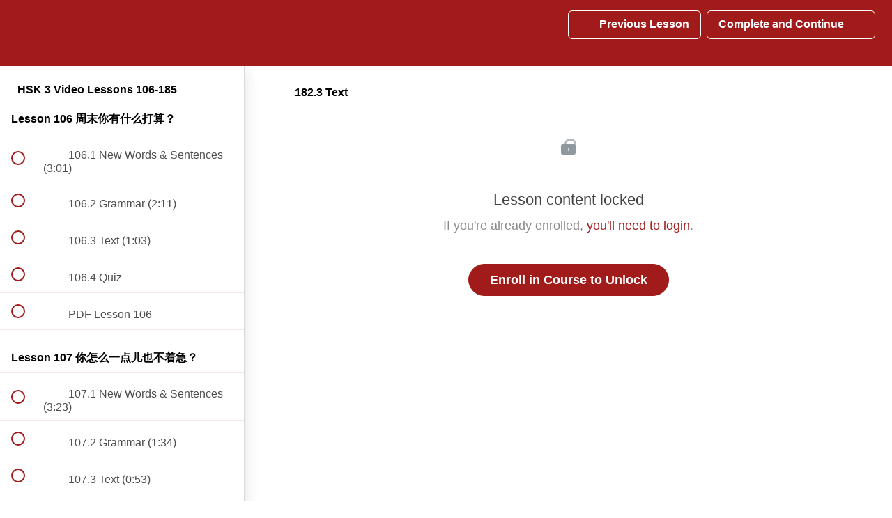

--- FILE ---
content_type: text/html; charset=utf-8
request_url: https://linglongchinese.com/courses/hsk-3-video-lessons/lectures/14351343
body_size: 40394
content:
<!DOCTYPE html>
<html>
  <head>
    <script src="https://releases.transloadit.com/uppy/v4.18.0/uppy.min.js"></script><link rel="stylesheet" href="https://releases.transloadit.com/uppy/v4.18.0/uppy.min.css" />
    <link href='https://static-media.hotmart.com/obskwyF5cPt_05zN_lk2yVsdYh4=/32x32/https://file-uploads.teachablecdn.com/d0e5b61781f34025867dc6be110727a1/6e239d1bd4d448169e31b4e188f27ce7' rel='icon' type='image/png'>

<link href='https://static-media.hotmart.com/MtGVECtZbbbN3KXmz9A0264LTE4=/72x72/https://file-uploads.teachablecdn.com/d0e5b61781f34025867dc6be110727a1/6e239d1bd4d448169e31b4e188f27ce7' rel='apple-touch-icon' type='image/png'>

<link href='https://static-media.hotmart.com/UuXyh1Bt_AHSoVbI1kSJde4W5dY=/144x144/https://file-uploads.teachablecdn.com/d0e5b61781f34025867dc6be110727a1/6e239d1bd4d448169e31b4e188f27ce7' rel='apple-touch-icon' type='image/png'>

<link href='https://static-media.hotmart.com/6n37kM_xz79HwE6YvAyXB-2lbWE=/320x345/https://file-uploads.teachablecdn.com/990b94ac36d54feeaf8ce16e1302f5a1/c1df7b6789904d69a32dc935de23a371' rel='apple-touch-startup-image' type='image/png'>

<link href='https://static-media.hotmart.com/UHL2GAX8Ykfo-0YYzHelkgKb85I=/640x690/https://file-uploads.teachablecdn.com/990b94ac36d54feeaf8ce16e1302f5a1/c1df7b6789904d69a32dc935de23a371' rel='apple-touch-startup-image' type='image/png'>

<meta name='apple-mobile-web-app-capable' content='yes' />
<meta charset="UTF-8">
<meta name="csrf-param" content="authenticity_token" />
<meta name="csrf-token" content="MlNDa6GPReXiaWLzxGaAy0Fu6B_dnGKlByvVqjKdIoYfgZQRfY3fHb5R92pxz_Xb1iWN52IjVZ6sdxIfBUseCw" />
<link rel="stylesheet" href="https://fedora.teachablecdn.com/assets/bootstrap-748e653be2be27c8e709ced95eab64a05c870fcc9544b56e33dfe1a9a539317d.css" data-turbolinks-track="true" /><link href="https://teachable-themeable.learning.teachable.com/themecss/production/base.css?_=5939b3be5912&amp;brand_course_heading=%23ffffff&amp;brand_heading=%23333333&amp;brand_homepage_heading=%23ffffff&amp;brand_navbar_fixed_text=%23ffffff&amp;brand_navbar_text=%23ffffff&amp;brand_primary=%23a11b1b&amp;brand_secondary=%23a11b1b&amp;brand_text=%23333333&amp;font=Helvetica&amp;logged_out_homepage_background_image_overlay=0.7&amp;logged_out_homepage_background_image_url=https%3A%2F%2Ffile-uploads.teachablecdn.com%2F990b94ac36d54feeaf8ce16e1302f5a1%2Fc1df7b6789904d69a32dc935de23a371" rel="stylesheet" data-turbolinks-track="true"></link>
<title>182.3 Text | Ling Long Chinese</title>
<meta name="description" content="30-hour HSK 3 Video Course With Unlimited Access to help you get your HSK 3 (600 characters) within 12 months !">
<link rel="canonical" href="https://linglongchinese.com/courses/424639/lectures/14351343">
<meta property="og:description" content="30-hour HSK 3 Video Course With Unlimited Access to help you get your HSK 3 (600 characters) within 12 months !">
<meta property="og:image" content="https://uploads.teachablecdn.com/attachments/H3AKREDRKacngh3g1C6W_%E5%B1%8F%E5%B9%95%E5%BF%AB%E7%85%A7+2016-05-13+%E4%B8%8B%E5%8D%881.02.03.png">
<meta property="og:title" content="182.3 Text">
<meta property="og:type" content="website">
<meta property="og:url" content="https://linglongchinese.com/courses/424639/lectures/14351343">
<meta name="brand_video_player_color" content="#a11b1b">
<meta name="site_title" content="Ling Long Chinese">
<style></style>
<script src='//fast.wistia.com/assets/external/E-v1.js'></script>
<script
  src='https://www.recaptcha.net/recaptcha/api.js'
  async
  defer></script>



      <meta name="asset_host" content="https://fedora.teachablecdn.com">
     <script>
  (function () {
    const origCreateElement = Document.prototype.createElement;
    Document.prototype.createElement = function () {
      const el = origCreateElement.apply(this, arguments);
      if (arguments[0].toLowerCase() === "video") {
        const observer = new MutationObserver(() => {
          if (
            el.src &&
            el.src.startsWith("data:video") &&
            el.autoplay &&
            el.style.display === "none"
          ) {
            el.removeAttribute("autoplay");
            el.autoplay = false;
            el.style.display = "none";
            observer.disconnect();
          }
        });
        observer.observe(el, {
          attributes: true,
          attributeFilter: ["src", "autoplay", "style"],
        });
      }
      return el;
    };
  })();
</script>
<script src="https://fedora.teachablecdn.com/packs/student-globals--1463f1f1bdf1bb9a431c.js"></script><script src="https://fedora.teachablecdn.com/packs/student-legacy--38db0977d3748059802d.js"></script><script src="https://fedora.teachablecdn.com/packs/student--e4ea9b8f25228072afe8.js"></script>
<meta id='iris-url' data-iris-url=https://eventable.internal.teachable.com />
<script type="text/javascript">
  window.heap=window.heap||[],heap.load=function(e,t){window.heap.appid=e,window.heap.config=t=t||{};var r=document.createElement("script");r.type="text/javascript",r.async=!0,r.src="https://cdn.heapanalytics.com/js/heap-"+e+".js";var a=document.getElementsByTagName("script")[0];a.parentNode.insertBefore(r,a);for(var n=function(e){return function(){heap.push([e].concat(Array.prototype.slice.call(arguments,0)))}},p=["addEventProperties","addUserProperties","clearEventProperties","identify","resetIdentity","removeEventProperty","setEventProperties","track","unsetEventProperty"],o=0;o<p.length;o++)heap[p[o]]=n(p[o])},heap.load("318805607");
  window.heapShouldTrackUser = true;
</script>


<script type="text/javascript">
  var _user_id = ''; // Set to the user's ID, username, or email address, or '' if not yet known.
  var _session_id = '7978d18819692a288786770ebdf60fd4'; // Set to a unique session ID for the visitor's current browsing session.

  var _sift = window._sift = window._sift || [];
  _sift.push(['_setAccount', '2e541754ec']);
  _sift.push(['_setUserId', _user_id]);
  _sift.push(['_setSessionId', _session_id]);
  _sift.push(['_trackPageview']);

  (function() {
    function ls() {
      var e = document.createElement('script');
      e.src = 'https://cdn.sift.com/s.js';
      document.body.appendChild(e);
    }
    if (window.attachEvent) {
      window.attachEvent('onload', ls);
    } else {
      window.addEventListener('load', ls, false);
    }
  })();
</script>





<!-- Google tag (gtag.js) -->
<script async src="https://www.googletagmanager.com/gtag/js?id=G-SL8LSCXHSV"></script>
<script>
  window.dataLayer = window.dataLayer || [];
  function gtag(){dataLayer.push(arguments);}
  gtag('js', new Date());

  gtag('config', 'G-SL8LSCXHSV', {
    'user_id': '',
    'school_id': '25606',
    'school_domain': 'linglongchinese.com'
  });
</script>

<script async>(function(s,u,m,o,j,v){j=u.createElement(m);v=u.getElementsByTagName(m)[0];j.async=1;j.src=o;j.dataset.sumoSiteId='00681c19de953fa0e0b25d6ddf31bcf71ded786df7502f96a5ca388f548d1f98';v.parentNode.insertBefore(j,v)})(window,document,'script','//load.sumo.com/');</script>


<meta http-equiv="X-UA-Compatible" content="IE=edge">
<script type="text/javascript">window.NREUM||(NREUM={});NREUM.info={"beacon":"bam.nr-data.net","errorBeacon":"bam.nr-data.net","licenseKey":"NRBR-08e3a2ada38dc55a529","applicationID":"1065060701","transactionName":"dAxdTUFZXVQEQh0JAFQXRktWRR5LCV9F","queueTime":0,"applicationTime":223,"agent":""}</script>
<script type="text/javascript">(window.NREUM||(NREUM={})).init={privacy:{cookies_enabled:true},ajax:{deny_list:["bam.nr-data.net"]},feature_flags:["soft_nav"],distributed_tracing:{enabled:true}};(window.NREUM||(NREUM={})).loader_config={agentID:"1103368432",accountID:"4102727",trustKey:"27503",xpid:"UAcHU1FRDxABVFdXBwcHUVQA",licenseKey:"NRBR-08e3a2ada38dc55a529",applicationID:"1065060701",browserID:"1103368432"};;/*! For license information please see nr-loader-spa-1.308.0.min.js.LICENSE.txt */
(()=>{var e,t,r={384:(e,t,r)=>{"use strict";r.d(t,{NT:()=>a,US:()=>u,Zm:()=>o,bQ:()=>d,dV:()=>c,pV:()=>l});var n=r(6154),i=r(1863),s=r(1910);const a={beacon:"bam.nr-data.net",errorBeacon:"bam.nr-data.net"};function o(){return n.gm.NREUM||(n.gm.NREUM={}),void 0===n.gm.newrelic&&(n.gm.newrelic=n.gm.NREUM),n.gm.NREUM}function c(){let e=o();return e.o||(e.o={ST:n.gm.setTimeout,SI:n.gm.setImmediate||n.gm.setInterval,CT:n.gm.clearTimeout,XHR:n.gm.XMLHttpRequest,REQ:n.gm.Request,EV:n.gm.Event,PR:n.gm.Promise,MO:n.gm.MutationObserver,FETCH:n.gm.fetch,WS:n.gm.WebSocket},(0,s.i)(...Object.values(e.o))),e}function d(e,t){let r=o();r.initializedAgents??={},t.initializedAt={ms:(0,i.t)(),date:new Date},r.initializedAgents[e]=t}function u(e,t){o()[e]=t}function l(){return function(){let e=o();const t=e.info||{};e.info={beacon:a.beacon,errorBeacon:a.errorBeacon,...t}}(),function(){let e=o();const t=e.init||{};e.init={...t}}(),c(),function(){let e=o();const t=e.loader_config||{};e.loader_config={...t}}(),o()}},782:(e,t,r)=>{"use strict";r.d(t,{T:()=>n});const n=r(860).K7.pageViewTiming},860:(e,t,r)=>{"use strict";r.d(t,{$J:()=>u,K7:()=>c,P3:()=>d,XX:()=>i,Yy:()=>o,df:()=>s,qY:()=>n,v4:()=>a});const n="events",i="jserrors",s="browser/blobs",a="rum",o="browser/logs",c={ajax:"ajax",genericEvents:"generic_events",jserrors:i,logging:"logging",metrics:"metrics",pageAction:"page_action",pageViewEvent:"page_view_event",pageViewTiming:"page_view_timing",sessionReplay:"session_replay",sessionTrace:"session_trace",softNav:"soft_navigations",spa:"spa"},d={[c.pageViewEvent]:1,[c.pageViewTiming]:2,[c.metrics]:3,[c.jserrors]:4,[c.spa]:5,[c.ajax]:6,[c.sessionTrace]:7,[c.softNav]:8,[c.sessionReplay]:9,[c.logging]:10,[c.genericEvents]:11},u={[c.pageViewEvent]:a,[c.pageViewTiming]:n,[c.ajax]:n,[c.spa]:n,[c.softNav]:n,[c.metrics]:i,[c.jserrors]:i,[c.sessionTrace]:s,[c.sessionReplay]:s,[c.logging]:o,[c.genericEvents]:"ins"}},944:(e,t,r)=>{"use strict";r.d(t,{R:()=>i});var n=r(3241);function i(e,t){"function"==typeof console.debug&&(console.debug("New Relic Warning: https://github.com/newrelic/newrelic-browser-agent/blob/main/docs/warning-codes.md#".concat(e),t),(0,n.W)({agentIdentifier:null,drained:null,type:"data",name:"warn",feature:"warn",data:{code:e,secondary:t}}))}},993:(e,t,r)=>{"use strict";r.d(t,{A$:()=>s,ET:()=>a,TZ:()=>o,p_:()=>i});var n=r(860);const i={ERROR:"ERROR",WARN:"WARN",INFO:"INFO",DEBUG:"DEBUG",TRACE:"TRACE"},s={OFF:0,ERROR:1,WARN:2,INFO:3,DEBUG:4,TRACE:5},a="log",o=n.K7.logging},1541:(e,t,r)=>{"use strict";r.d(t,{U:()=>i,f:()=>n});const n={MFE:"MFE",BA:"BA"};function i(e,t){if(2!==t?.harvestEndpointVersion)return{};const r=t.agentRef.runtime.appMetadata.agents[0].entityGuid;return e?{"source.id":e.id,"source.name":e.name,"source.type":e.type,"parent.id":e.parent?.id||r,"parent.type":e.parent?.type||n.BA}:{"entity.guid":r,appId:t.agentRef.info.applicationID}}},1687:(e,t,r)=>{"use strict";r.d(t,{Ak:()=>d,Ze:()=>h,x3:()=>u});var n=r(3241),i=r(7836),s=r(3606),a=r(860),o=r(2646);const c={};function d(e,t){const r={staged:!1,priority:a.P3[t]||0};l(e),c[e].get(t)||c[e].set(t,r)}function u(e,t){e&&c[e]&&(c[e].get(t)&&c[e].delete(t),p(e,t,!1),c[e].size&&f(e))}function l(e){if(!e)throw new Error("agentIdentifier required");c[e]||(c[e]=new Map)}function h(e="",t="feature",r=!1){if(l(e),!e||!c[e].get(t)||r)return p(e,t);c[e].get(t).staged=!0,f(e)}function f(e){const t=Array.from(c[e]);t.every(([e,t])=>t.staged)&&(t.sort((e,t)=>e[1].priority-t[1].priority),t.forEach(([t])=>{c[e].delete(t),p(e,t)}))}function p(e,t,r=!0){const a=e?i.ee.get(e):i.ee,c=s.i.handlers;if(!a.aborted&&a.backlog&&c){if((0,n.W)({agentIdentifier:e,type:"lifecycle",name:"drain",feature:t}),r){const e=a.backlog[t],r=c[t];if(r){for(let t=0;e&&t<e.length;++t)g(e[t],r);Object.entries(r).forEach(([e,t])=>{Object.values(t||{}).forEach(t=>{t[0]?.on&&t[0]?.context()instanceof o.y&&t[0].on(e,t[1])})})}}a.isolatedBacklog||delete c[t],a.backlog[t]=null,a.emit("drain-"+t,[])}}function g(e,t){var r=e[1];Object.values(t[r]||{}).forEach(t=>{var r=e[0];if(t[0]===r){var n=t[1],i=e[3],s=e[2];n.apply(i,s)}})}},1738:(e,t,r)=>{"use strict";r.d(t,{U:()=>f,Y:()=>h});var n=r(3241),i=r(9908),s=r(1863),a=r(944),o=r(5701),c=r(3969),d=r(8362),u=r(860),l=r(4261);function h(e,t,r,s){const h=s||r;!h||h[e]&&h[e]!==d.d.prototype[e]||(h[e]=function(){(0,i.p)(c.xV,["API/"+e+"/called"],void 0,u.K7.metrics,r.ee),(0,n.W)({agentIdentifier:r.agentIdentifier,drained:!!o.B?.[r.agentIdentifier],type:"data",name:"api",feature:l.Pl+e,data:{}});try{return t.apply(this,arguments)}catch(e){(0,a.R)(23,e)}})}function f(e,t,r,n,a){const o=e.info;null===r?delete o.jsAttributes[t]:o.jsAttributes[t]=r,(a||null===r)&&(0,i.p)(l.Pl+n,[(0,s.t)(),t,r],void 0,"session",e.ee)}},1741:(e,t,r)=>{"use strict";r.d(t,{W:()=>s});var n=r(944),i=r(4261);class s{#e(e,...t){if(this[e]!==s.prototype[e])return this[e](...t);(0,n.R)(35,e)}addPageAction(e,t){return this.#e(i.hG,e,t)}register(e){return this.#e(i.eY,e)}recordCustomEvent(e,t){return this.#e(i.fF,e,t)}setPageViewName(e,t){return this.#e(i.Fw,e,t)}setCustomAttribute(e,t,r){return this.#e(i.cD,e,t,r)}noticeError(e,t){return this.#e(i.o5,e,t)}setUserId(e,t=!1){return this.#e(i.Dl,e,t)}setApplicationVersion(e){return this.#e(i.nb,e)}setErrorHandler(e){return this.#e(i.bt,e)}addRelease(e,t){return this.#e(i.k6,e,t)}log(e,t){return this.#e(i.$9,e,t)}start(){return this.#e(i.d3)}finished(e){return this.#e(i.BL,e)}recordReplay(){return this.#e(i.CH)}pauseReplay(){return this.#e(i.Tb)}addToTrace(e){return this.#e(i.U2,e)}setCurrentRouteName(e){return this.#e(i.PA,e)}interaction(e){return this.#e(i.dT,e)}wrapLogger(e,t,r){return this.#e(i.Wb,e,t,r)}measure(e,t){return this.#e(i.V1,e,t)}consent(e){return this.#e(i.Pv,e)}}},1863:(e,t,r)=>{"use strict";function n(){return Math.floor(performance.now())}r.d(t,{t:()=>n})},1910:(e,t,r)=>{"use strict";r.d(t,{i:()=>s});var n=r(944);const i=new Map;function s(...e){return e.every(e=>{if(i.has(e))return i.get(e);const t="function"==typeof e?e.toString():"",r=t.includes("[native code]"),s=t.includes("nrWrapper");return r||s||(0,n.R)(64,e?.name||t),i.set(e,r),r})}},2555:(e,t,r)=>{"use strict";r.d(t,{D:()=>o,f:()=>a});var n=r(384),i=r(8122);const s={beacon:n.NT.beacon,errorBeacon:n.NT.errorBeacon,licenseKey:void 0,applicationID:void 0,sa:void 0,queueTime:void 0,applicationTime:void 0,ttGuid:void 0,user:void 0,account:void 0,product:void 0,extra:void 0,jsAttributes:{},userAttributes:void 0,atts:void 0,transactionName:void 0,tNamePlain:void 0};function a(e){try{return!!e.licenseKey&&!!e.errorBeacon&&!!e.applicationID}catch(e){return!1}}const o=e=>(0,i.a)(e,s)},2614:(e,t,r)=>{"use strict";r.d(t,{BB:()=>a,H3:()=>n,g:()=>d,iL:()=>c,tS:()=>o,uh:()=>i,wk:()=>s});const n="NRBA",i="SESSION",s=144e5,a=18e5,o={STARTED:"session-started",PAUSE:"session-pause",RESET:"session-reset",RESUME:"session-resume",UPDATE:"session-update"},c={SAME_TAB:"same-tab",CROSS_TAB:"cross-tab"},d={OFF:0,FULL:1,ERROR:2}},2646:(e,t,r)=>{"use strict";r.d(t,{y:()=>n});class n{constructor(e){this.contextId=e}}},2843:(e,t,r)=>{"use strict";r.d(t,{G:()=>s,u:()=>i});var n=r(3878);function i(e,t=!1,r,i){(0,n.DD)("visibilitychange",function(){if(t)return void("hidden"===document.visibilityState&&e());e(document.visibilityState)},r,i)}function s(e,t,r){(0,n.sp)("pagehide",e,t,r)}},3241:(e,t,r)=>{"use strict";r.d(t,{W:()=>s});var n=r(6154);const i="newrelic";function s(e={}){try{n.gm.dispatchEvent(new CustomEvent(i,{detail:e}))}catch(e){}}},3304:(e,t,r)=>{"use strict";r.d(t,{A:()=>s});var n=r(7836);const i=()=>{const e=new WeakSet;return(t,r)=>{if("object"==typeof r&&null!==r){if(e.has(r))return;e.add(r)}return r}};function s(e){try{return JSON.stringify(e,i())??""}catch(e){try{n.ee.emit("internal-error",[e])}catch(e){}return""}}},3333:(e,t,r)=>{"use strict";r.d(t,{$v:()=>u,TZ:()=>n,Xh:()=>c,Zp:()=>i,kd:()=>d,mq:()=>o,nf:()=>a,qN:()=>s});const n=r(860).K7.genericEvents,i=["auxclick","click","copy","keydown","paste","scrollend"],s=["focus","blur"],a=4,o=1e3,c=2e3,d=["PageAction","UserAction","BrowserPerformance"],u={RESOURCES:"experimental.resources",REGISTER:"register"}},3434:(e,t,r)=>{"use strict";r.d(t,{Jt:()=>s,YM:()=>d});var n=r(7836),i=r(5607);const s="nr@original:".concat(i.W),a=50;var o=Object.prototype.hasOwnProperty,c=!1;function d(e,t){return e||(e=n.ee),r.inPlace=function(e,t,n,i,s){n||(n="");const a="-"===n.charAt(0);for(let o=0;o<t.length;o++){const c=t[o],d=e[c];l(d)||(e[c]=r(d,a?c+n:n,i,c,s))}},r.flag=s,r;function r(t,r,n,c,d){return l(t)?t:(r||(r=""),nrWrapper[s]=t,function(e,t,r){if(Object.defineProperty&&Object.keys)try{return Object.keys(e).forEach(function(r){Object.defineProperty(t,r,{get:function(){return e[r]},set:function(t){return e[r]=t,t}})}),t}catch(e){u([e],r)}for(var n in e)o.call(e,n)&&(t[n]=e[n])}(t,nrWrapper,e),nrWrapper);function nrWrapper(){var s,o,l,h;let f;try{o=this,s=[...arguments],l="function"==typeof n?n(s,o):n||{}}catch(t){u([t,"",[s,o,c],l],e)}i(r+"start",[s,o,c],l,d);const p=performance.now();let g;try{return h=t.apply(o,s),g=performance.now(),h}catch(e){throw g=performance.now(),i(r+"err",[s,o,e],l,d),f=e,f}finally{const e=g-p,t={start:p,end:g,duration:e,isLongTask:e>=a,methodName:c,thrownError:f};t.isLongTask&&i("long-task",[t,o],l,d),i(r+"end",[s,o,h],l,d)}}}function i(r,n,i,s){if(!c||t){var a=c;c=!0;try{e.emit(r,n,i,t,s)}catch(t){u([t,r,n,i],e)}c=a}}}function u(e,t){t||(t=n.ee);try{t.emit("internal-error",e)}catch(e){}}function l(e){return!(e&&"function"==typeof e&&e.apply&&!e[s])}},3606:(e,t,r)=>{"use strict";r.d(t,{i:()=>s});var n=r(9908);s.on=a;var i=s.handlers={};function s(e,t,r,s){a(s||n.d,i,e,t,r)}function a(e,t,r,i,s){s||(s="feature"),e||(e=n.d);var a=t[s]=t[s]||{};(a[r]=a[r]||[]).push([e,i])}},3738:(e,t,r)=>{"use strict";r.d(t,{He:()=>i,Kp:()=>o,Lc:()=>d,Rz:()=>u,TZ:()=>n,bD:()=>s,d3:()=>a,jx:()=>l,sl:()=>h,uP:()=>c});const n=r(860).K7.sessionTrace,i="bstResource",s="resource",a="-start",o="-end",c="fn"+a,d="fn"+o,u="pushState",l=1e3,h=3e4},3785:(e,t,r)=>{"use strict";r.d(t,{R:()=>c,b:()=>d});var n=r(9908),i=r(1863),s=r(860),a=r(3969),o=r(993);function c(e,t,r={},c=o.p_.INFO,d=!0,u,l=(0,i.t)()){(0,n.p)(a.xV,["API/logging/".concat(c.toLowerCase(),"/called")],void 0,s.K7.metrics,e),(0,n.p)(o.ET,[l,t,r,c,d,u],void 0,s.K7.logging,e)}function d(e){return"string"==typeof e&&Object.values(o.p_).some(t=>t===e.toUpperCase().trim())}},3878:(e,t,r)=>{"use strict";function n(e,t){return{capture:e,passive:!1,signal:t}}function i(e,t,r=!1,i){window.addEventListener(e,t,n(r,i))}function s(e,t,r=!1,i){document.addEventListener(e,t,n(r,i))}r.d(t,{DD:()=>s,jT:()=>n,sp:()=>i})},3962:(e,t,r)=>{"use strict";r.d(t,{AM:()=>a,O2:()=>l,OV:()=>s,Qu:()=>h,TZ:()=>c,ih:()=>f,pP:()=>o,t1:()=>u,tC:()=>i,wD:()=>d});var n=r(860);const i=["click","keydown","submit"],s="popstate",a="api",o="initialPageLoad",c=n.K7.softNav,d=5e3,u=500,l={INITIAL_PAGE_LOAD:"",ROUTE_CHANGE:1,UNSPECIFIED:2},h={INTERACTION:1,AJAX:2,CUSTOM_END:3,CUSTOM_TRACER:4},f={IP:"in progress",PF:"pending finish",FIN:"finished",CAN:"cancelled"}},3969:(e,t,r)=>{"use strict";r.d(t,{TZ:()=>n,XG:()=>o,rs:()=>i,xV:()=>a,z_:()=>s});const n=r(860).K7.metrics,i="sm",s="cm",a="storeSupportabilityMetrics",o="storeEventMetrics"},4234:(e,t,r)=>{"use strict";r.d(t,{W:()=>s});var n=r(7836),i=r(1687);class s{constructor(e,t){this.agentIdentifier=e,this.ee=n.ee.get(e),this.featureName=t,this.blocked=!1}deregisterDrain(){(0,i.x3)(this.agentIdentifier,this.featureName)}}},4261:(e,t,r)=>{"use strict";r.d(t,{$9:()=>u,BL:()=>c,CH:()=>p,Dl:()=>R,Fw:()=>w,PA:()=>v,Pl:()=>n,Pv:()=>A,Tb:()=>h,U2:()=>a,V1:()=>E,Wb:()=>T,bt:()=>y,cD:()=>b,d3:()=>x,dT:()=>d,eY:()=>g,fF:()=>f,hG:()=>s,hw:()=>i,k6:()=>o,nb:()=>m,o5:()=>l});const n="api-",i=n+"ixn-",s="addPageAction",a="addToTrace",o="addRelease",c="finished",d="interaction",u="log",l="noticeError",h="pauseReplay",f="recordCustomEvent",p="recordReplay",g="register",m="setApplicationVersion",v="setCurrentRouteName",b="setCustomAttribute",y="setErrorHandler",w="setPageViewName",R="setUserId",x="start",T="wrapLogger",E="measure",A="consent"},5205:(e,t,r)=>{"use strict";r.d(t,{j:()=>S});var n=r(384),i=r(1741);var s=r(2555),a=r(3333);const o=e=>{if(!e||"string"!=typeof e)return!1;try{document.createDocumentFragment().querySelector(e)}catch{return!1}return!0};var c=r(2614),d=r(944),u=r(8122);const l="[data-nr-mask]",h=e=>(0,u.a)(e,(()=>{const e={feature_flags:[],experimental:{allow_registered_children:!1,resources:!1},mask_selector:"*",block_selector:"[data-nr-block]",mask_input_options:{color:!1,date:!1,"datetime-local":!1,email:!1,month:!1,number:!1,range:!1,search:!1,tel:!1,text:!1,time:!1,url:!1,week:!1,textarea:!1,select:!1,password:!0}};return{ajax:{deny_list:void 0,block_internal:!0,enabled:!0,autoStart:!0},api:{get allow_registered_children(){return e.feature_flags.includes(a.$v.REGISTER)||e.experimental.allow_registered_children},set allow_registered_children(t){e.experimental.allow_registered_children=t},duplicate_registered_data:!1},browser_consent_mode:{enabled:!1},distributed_tracing:{enabled:void 0,exclude_newrelic_header:void 0,cors_use_newrelic_header:void 0,cors_use_tracecontext_headers:void 0,allowed_origins:void 0},get feature_flags(){return e.feature_flags},set feature_flags(t){e.feature_flags=t},generic_events:{enabled:!0,autoStart:!0},harvest:{interval:30},jserrors:{enabled:!0,autoStart:!0},logging:{enabled:!0,autoStart:!0},metrics:{enabled:!0,autoStart:!0},obfuscate:void 0,page_action:{enabled:!0},page_view_event:{enabled:!0,autoStart:!0},page_view_timing:{enabled:!0,autoStart:!0},performance:{capture_marks:!1,capture_measures:!1,capture_detail:!0,resources:{get enabled(){return e.feature_flags.includes(a.$v.RESOURCES)||e.experimental.resources},set enabled(t){e.experimental.resources=t},asset_types:[],first_party_domains:[],ignore_newrelic:!0}},privacy:{cookies_enabled:!0},proxy:{assets:void 0,beacon:void 0},session:{expiresMs:c.wk,inactiveMs:c.BB},session_replay:{autoStart:!0,enabled:!1,preload:!1,sampling_rate:10,error_sampling_rate:100,collect_fonts:!1,inline_images:!1,fix_stylesheets:!0,mask_all_inputs:!0,get mask_text_selector(){return e.mask_selector},set mask_text_selector(t){o(t)?e.mask_selector="".concat(t,",").concat(l):""===t||null===t?e.mask_selector=l:(0,d.R)(5,t)},get block_class(){return"nr-block"},get ignore_class(){return"nr-ignore"},get mask_text_class(){return"nr-mask"},get block_selector(){return e.block_selector},set block_selector(t){o(t)?e.block_selector+=",".concat(t):""!==t&&(0,d.R)(6,t)},get mask_input_options(){return e.mask_input_options},set mask_input_options(t){t&&"object"==typeof t?e.mask_input_options={...t,password:!0}:(0,d.R)(7,t)}},session_trace:{enabled:!0,autoStart:!0},soft_navigations:{enabled:!0,autoStart:!0},spa:{enabled:!0,autoStart:!0},ssl:void 0,user_actions:{enabled:!0,elementAttributes:["id","className","tagName","type"]}}})());var f=r(6154),p=r(9324);let g=0;const m={buildEnv:p.F3,distMethod:p.Xs,version:p.xv,originTime:f.WN},v={consented:!1},b={appMetadata:{},get consented(){return this.session?.state?.consent||v.consented},set consented(e){v.consented=e},customTransaction:void 0,denyList:void 0,disabled:!1,harvester:void 0,isolatedBacklog:!1,isRecording:!1,loaderType:void 0,maxBytes:3e4,obfuscator:void 0,onerror:void 0,ptid:void 0,releaseIds:{},session:void 0,timeKeeper:void 0,registeredEntities:[],jsAttributesMetadata:{bytes:0},get harvestCount(){return++g}},y=e=>{const t=(0,u.a)(e,b),r=Object.keys(m).reduce((e,t)=>(e[t]={value:m[t],writable:!1,configurable:!0,enumerable:!0},e),{});return Object.defineProperties(t,r)};var w=r(5701);const R=e=>{const t=e.startsWith("http");e+="/",r.p=t?e:"https://"+e};var x=r(7836),T=r(3241);const E={accountID:void 0,trustKey:void 0,agentID:void 0,licenseKey:void 0,applicationID:void 0,xpid:void 0},A=e=>(0,u.a)(e,E),_=new Set;function S(e,t={},r,a){let{init:o,info:c,loader_config:d,runtime:u={},exposed:l=!0}=t;if(!c){const e=(0,n.pV)();o=e.init,c=e.info,d=e.loader_config}e.init=h(o||{}),e.loader_config=A(d||{}),c.jsAttributes??={},f.bv&&(c.jsAttributes.isWorker=!0),e.info=(0,s.D)(c);const p=e.init,g=[c.beacon,c.errorBeacon];_.has(e.agentIdentifier)||(p.proxy.assets&&(R(p.proxy.assets),g.push(p.proxy.assets)),p.proxy.beacon&&g.push(p.proxy.beacon),e.beacons=[...g],function(e){const t=(0,n.pV)();Object.getOwnPropertyNames(i.W.prototype).forEach(r=>{const n=i.W.prototype[r];if("function"!=typeof n||"constructor"===n)return;let s=t[r];e[r]&&!1!==e.exposed&&"micro-agent"!==e.runtime?.loaderType&&(t[r]=(...t)=>{const n=e[r](...t);return s?s(...t):n})})}(e),(0,n.US)("activatedFeatures",w.B)),u.denyList=[...p.ajax.deny_list||[],...p.ajax.block_internal?g:[]],u.ptid=e.agentIdentifier,u.loaderType=r,e.runtime=y(u),_.has(e.agentIdentifier)||(e.ee=x.ee.get(e.agentIdentifier),e.exposed=l,(0,T.W)({agentIdentifier:e.agentIdentifier,drained:!!w.B?.[e.agentIdentifier],type:"lifecycle",name:"initialize",feature:void 0,data:e.config})),_.add(e.agentIdentifier)}},5270:(e,t,r)=>{"use strict";r.d(t,{Aw:()=>a,SR:()=>s,rF:()=>o});var n=r(384),i=r(7767);function s(e){return!!(0,n.dV)().o.MO&&(0,i.V)(e)&&!0===e?.session_trace.enabled}function a(e){return!0===e?.session_replay.preload&&s(e)}function o(e,t){try{if("string"==typeof t?.type){if("password"===t.type.toLowerCase())return"*".repeat(e?.length||0);if(void 0!==t?.dataset?.nrUnmask||t?.classList?.contains("nr-unmask"))return e}}catch(e){}return"string"==typeof e?e.replace(/[\S]/g,"*"):"*".repeat(e?.length||0)}},5289:(e,t,r)=>{"use strict";r.d(t,{GG:()=>a,Qr:()=>c,sB:()=>o});var n=r(3878),i=r(6389);function s(){return"undefined"==typeof document||"complete"===document.readyState}function a(e,t){if(s())return e();const r=(0,i.J)(e),a=setInterval(()=>{s()&&(clearInterval(a),r())},500);(0,n.sp)("load",r,t)}function o(e){if(s())return e();(0,n.DD)("DOMContentLoaded",e)}function c(e){if(s())return e();(0,n.sp)("popstate",e)}},5607:(e,t,r)=>{"use strict";r.d(t,{W:()=>n});const n=(0,r(9566).bz)()},5701:(e,t,r)=>{"use strict";r.d(t,{B:()=>s,t:()=>a});var n=r(3241);const i=new Set,s={};function a(e,t){const r=t.agentIdentifier;s[r]??={},e&&"object"==typeof e&&(i.has(r)||(t.ee.emit("rumresp",[e]),s[r]=e,i.add(r),(0,n.W)({agentIdentifier:r,loaded:!0,drained:!0,type:"lifecycle",name:"load",feature:void 0,data:e})))}},6154:(e,t,r)=>{"use strict";r.d(t,{OF:()=>d,RI:()=>i,WN:()=>h,bv:()=>s,eN:()=>f,gm:()=>a,lR:()=>l,m:()=>c,mw:()=>o,sb:()=>u});var n=r(1863);const i="undefined"!=typeof window&&!!window.document,s="undefined"!=typeof WorkerGlobalScope&&("undefined"!=typeof self&&self instanceof WorkerGlobalScope&&self.navigator instanceof WorkerNavigator||"undefined"!=typeof globalThis&&globalThis instanceof WorkerGlobalScope&&globalThis.navigator instanceof WorkerNavigator),a=i?window:"undefined"!=typeof WorkerGlobalScope&&("undefined"!=typeof self&&self instanceof WorkerGlobalScope&&self||"undefined"!=typeof globalThis&&globalThis instanceof WorkerGlobalScope&&globalThis),o=Boolean("hidden"===a?.document?.visibilityState),c=""+a?.location,d=/iPad|iPhone|iPod/.test(a.navigator?.userAgent),u=d&&"undefined"==typeof SharedWorker,l=(()=>{const e=a.navigator?.userAgent?.match(/Firefox[/\s](\d+\.\d+)/);return Array.isArray(e)&&e.length>=2?+e[1]:0})(),h=Date.now()-(0,n.t)(),f=()=>"undefined"!=typeof PerformanceNavigationTiming&&a?.performance?.getEntriesByType("navigation")?.[0]?.responseStart},6344:(e,t,r)=>{"use strict";r.d(t,{BB:()=>u,Qb:()=>l,TZ:()=>i,Ug:()=>a,Vh:()=>s,_s:()=>o,bc:()=>d,yP:()=>c});var n=r(2614);const i=r(860).K7.sessionReplay,s="errorDuringReplay",a=.12,o={DomContentLoaded:0,Load:1,FullSnapshot:2,IncrementalSnapshot:3,Meta:4,Custom:5},c={[n.g.ERROR]:15e3,[n.g.FULL]:3e5,[n.g.OFF]:0},d={RESET:{message:"Session was reset",sm:"Reset"},IMPORT:{message:"Recorder failed to import",sm:"Import"},TOO_MANY:{message:"429: Too Many Requests",sm:"Too-Many"},TOO_BIG:{message:"Payload was too large",sm:"Too-Big"},CROSS_TAB:{message:"Session Entity was set to OFF on another tab",sm:"Cross-Tab"},ENTITLEMENTS:{message:"Session Replay is not allowed and will not be started",sm:"Entitlement"}},u=5e3,l={API:"api",RESUME:"resume",SWITCH_TO_FULL:"switchToFull",INITIALIZE:"initialize",PRELOAD:"preload"}},6389:(e,t,r)=>{"use strict";function n(e,t=500,r={}){const n=r?.leading||!1;let i;return(...r)=>{n&&void 0===i&&(e.apply(this,r),i=setTimeout(()=>{i=clearTimeout(i)},t)),n||(clearTimeout(i),i=setTimeout(()=>{e.apply(this,r)},t))}}function i(e){let t=!1;return(...r)=>{t||(t=!0,e.apply(this,r))}}r.d(t,{J:()=>i,s:()=>n})},6630:(e,t,r)=>{"use strict";r.d(t,{T:()=>n});const n=r(860).K7.pageViewEvent},6774:(e,t,r)=>{"use strict";r.d(t,{T:()=>n});const n=r(860).K7.jserrors},7295:(e,t,r)=>{"use strict";r.d(t,{Xv:()=>a,gX:()=>i,iW:()=>s});var n=[];function i(e){if(!e||s(e))return!1;if(0===n.length)return!0;if("*"===n[0].hostname)return!1;for(var t=0;t<n.length;t++){var r=n[t];if(r.hostname.test(e.hostname)&&r.pathname.test(e.pathname))return!1}return!0}function s(e){return void 0===e.hostname}function a(e){if(n=[],e&&e.length)for(var t=0;t<e.length;t++){let r=e[t];if(!r)continue;if("*"===r)return void(n=[{hostname:"*"}]);0===r.indexOf("http://")?r=r.substring(7):0===r.indexOf("https://")&&(r=r.substring(8));const i=r.indexOf("/");let s,a;i>0?(s=r.substring(0,i),a=r.substring(i)):(s=r,a="*");let[c]=s.split(":");n.push({hostname:o(c),pathname:o(a,!0)})}}function o(e,t=!1){const r=e.replace(/[.+?^${}()|[\]\\]/g,e=>"\\"+e).replace(/\*/g,".*?");return new RegExp((t?"^":"")+r+"$")}},7485:(e,t,r)=>{"use strict";r.d(t,{D:()=>i});var n=r(6154);function i(e){if(0===(e||"").indexOf("data:"))return{protocol:"data"};try{const t=new URL(e,location.href),r={port:t.port,hostname:t.hostname,pathname:t.pathname,search:t.search,protocol:t.protocol.slice(0,t.protocol.indexOf(":")),sameOrigin:t.protocol===n.gm?.location?.protocol&&t.host===n.gm?.location?.host};return r.port&&""!==r.port||("http:"===t.protocol&&(r.port="80"),"https:"===t.protocol&&(r.port="443")),r.pathname&&""!==r.pathname?r.pathname.startsWith("/")||(r.pathname="/".concat(r.pathname)):r.pathname="/",r}catch(e){return{}}}},7699:(e,t,r)=>{"use strict";r.d(t,{It:()=>s,KC:()=>o,No:()=>i,qh:()=>a});var n=r(860);const i=16e3,s=1e6,a="SESSION_ERROR",o={[n.K7.logging]:!0,[n.K7.genericEvents]:!1,[n.K7.jserrors]:!1,[n.K7.ajax]:!1}},7767:(e,t,r)=>{"use strict";r.d(t,{V:()=>i});var n=r(6154);const i=e=>n.RI&&!0===e?.privacy.cookies_enabled},7836:(e,t,r)=>{"use strict";r.d(t,{P:()=>o,ee:()=>c});var n=r(384),i=r(8990),s=r(2646),a=r(5607);const o="nr@context:".concat(a.W),c=function e(t,r){var n={},a={},u={},l=!1;try{l=16===r.length&&d.initializedAgents?.[r]?.runtime.isolatedBacklog}catch(e){}var h={on:p,addEventListener:p,removeEventListener:function(e,t){var r=n[e];if(!r)return;for(var i=0;i<r.length;i++)r[i]===t&&r.splice(i,1)},emit:function(e,r,n,i,s){!1!==s&&(s=!0);if(c.aborted&&!i)return;t&&s&&t.emit(e,r,n);var o=f(n);g(e).forEach(e=>{e.apply(o,r)});var d=v()[a[e]];d&&d.push([h,e,r,o]);return o},get:m,listeners:g,context:f,buffer:function(e,t){const r=v();if(t=t||"feature",h.aborted)return;Object.entries(e||{}).forEach(([e,n])=>{a[n]=t,t in r||(r[t]=[])})},abort:function(){h._aborted=!0,Object.keys(h.backlog).forEach(e=>{delete h.backlog[e]})},isBuffering:function(e){return!!v()[a[e]]},debugId:r,backlog:l?{}:t&&"object"==typeof t.backlog?t.backlog:{},isolatedBacklog:l};return Object.defineProperty(h,"aborted",{get:()=>{let e=h._aborted||!1;return e||(t&&(e=t.aborted),e)}}),h;function f(e){return e&&e instanceof s.y?e:e?(0,i.I)(e,o,()=>new s.y(o)):new s.y(o)}function p(e,t){n[e]=g(e).concat(t)}function g(e){return n[e]||[]}function m(t){return u[t]=u[t]||e(h,t)}function v(){return h.backlog}}(void 0,"globalEE"),d=(0,n.Zm)();d.ee||(d.ee=c)},8122:(e,t,r)=>{"use strict";r.d(t,{a:()=>i});var n=r(944);function i(e,t){try{if(!e||"object"!=typeof e)return(0,n.R)(3);if(!t||"object"!=typeof t)return(0,n.R)(4);const r=Object.create(Object.getPrototypeOf(t),Object.getOwnPropertyDescriptors(t)),s=0===Object.keys(r).length?e:r;for(let a in s)if(void 0!==e[a])try{if(null===e[a]){r[a]=null;continue}Array.isArray(e[a])&&Array.isArray(t[a])?r[a]=Array.from(new Set([...e[a],...t[a]])):"object"==typeof e[a]&&"object"==typeof t[a]?r[a]=i(e[a],t[a]):r[a]=e[a]}catch(e){r[a]||(0,n.R)(1,e)}return r}catch(e){(0,n.R)(2,e)}}},8139:(e,t,r)=>{"use strict";r.d(t,{u:()=>h});var n=r(7836),i=r(3434),s=r(8990),a=r(6154);const o={},c=a.gm.XMLHttpRequest,d="addEventListener",u="removeEventListener",l="nr@wrapped:".concat(n.P);function h(e){var t=function(e){return(e||n.ee).get("events")}(e);if(o[t.debugId]++)return t;o[t.debugId]=1;var r=(0,i.YM)(t,!0);function h(e){r.inPlace(e,[d,u],"-",p)}function p(e,t){return e[1]}return"getPrototypeOf"in Object&&(a.RI&&f(document,h),c&&f(c.prototype,h),f(a.gm,h)),t.on(d+"-start",function(e,t){var n=e[1];if(null!==n&&("function"==typeof n||"object"==typeof n)&&"newrelic"!==e[0]){var i=(0,s.I)(n,l,function(){var e={object:function(){if("function"!=typeof n.handleEvent)return;return n.handleEvent.apply(n,arguments)},function:n}[typeof n];return e?r(e,"fn-",null,e.name||"anonymous"):n});this.wrapped=e[1]=i}}),t.on(u+"-start",function(e){e[1]=this.wrapped||e[1]}),t}function f(e,t,...r){let n=e;for(;"object"==typeof n&&!Object.prototype.hasOwnProperty.call(n,d);)n=Object.getPrototypeOf(n);n&&t(n,...r)}},8362:(e,t,r)=>{"use strict";r.d(t,{d:()=>s});var n=r(9566),i=r(1741);class s extends i.W{agentIdentifier=(0,n.LA)(16)}},8374:(e,t,r)=>{r.nc=(()=>{try{return document?.currentScript?.nonce}catch(e){}return""})()},8990:(e,t,r)=>{"use strict";r.d(t,{I:()=>i});var n=Object.prototype.hasOwnProperty;function i(e,t,r){if(n.call(e,t))return e[t];var i=r();if(Object.defineProperty&&Object.keys)try{return Object.defineProperty(e,t,{value:i,writable:!0,enumerable:!1}),i}catch(e){}return e[t]=i,i}},9119:(e,t,r)=>{"use strict";r.d(t,{L:()=>s});var n=/([^?#]*)[^#]*(#[^?]*|$).*/,i=/([^?#]*)().*/;function s(e,t){return e?e.replace(t?n:i,"$1$2"):e}},9300:(e,t,r)=>{"use strict";r.d(t,{T:()=>n});const n=r(860).K7.ajax},9324:(e,t,r)=>{"use strict";r.d(t,{AJ:()=>a,F3:()=>i,Xs:()=>s,Yq:()=>o,xv:()=>n});const n="1.308.0",i="PROD",s="CDN",a="@newrelic/rrweb",o="1.0.1"},9566:(e,t,r)=>{"use strict";r.d(t,{LA:()=>o,ZF:()=>c,bz:()=>a,el:()=>d});var n=r(6154);const i="xxxxxxxx-xxxx-4xxx-yxxx-xxxxxxxxxxxx";function s(e,t){return e?15&e[t]:16*Math.random()|0}function a(){const e=n.gm?.crypto||n.gm?.msCrypto;let t,r=0;return e&&e.getRandomValues&&(t=e.getRandomValues(new Uint8Array(30))),i.split("").map(e=>"x"===e?s(t,r++).toString(16):"y"===e?(3&s()|8).toString(16):e).join("")}function o(e){const t=n.gm?.crypto||n.gm?.msCrypto;let r,i=0;t&&t.getRandomValues&&(r=t.getRandomValues(new Uint8Array(e)));const a=[];for(var o=0;o<e;o++)a.push(s(r,i++).toString(16));return a.join("")}function c(){return o(16)}function d(){return o(32)}},9908:(e,t,r)=>{"use strict";r.d(t,{d:()=>n,p:()=>i});var n=r(7836).ee.get("handle");function i(e,t,r,i,s){s?(s.buffer([e],i),s.emit(e,t,r)):(n.buffer([e],i),n.emit(e,t,r))}}},n={};function i(e){var t=n[e];if(void 0!==t)return t.exports;var s=n[e]={exports:{}};return r[e](s,s.exports,i),s.exports}i.m=r,i.d=(e,t)=>{for(var r in t)i.o(t,r)&&!i.o(e,r)&&Object.defineProperty(e,r,{enumerable:!0,get:t[r]})},i.f={},i.e=e=>Promise.all(Object.keys(i.f).reduce((t,r)=>(i.f[r](e,t),t),[])),i.u=e=>({212:"nr-spa-compressor",249:"nr-spa-recorder",478:"nr-spa"}[e]+"-1.308.0.min.js"),i.o=(e,t)=>Object.prototype.hasOwnProperty.call(e,t),e={},t="NRBA-1.308.0.PROD:",i.l=(r,n,s,a)=>{if(e[r])e[r].push(n);else{var o,c;if(void 0!==s)for(var d=document.getElementsByTagName("script"),u=0;u<d.length;u++){var l=d[u];if(l.getAttribute("src")==r||l.getAttribute("data-webpack")==t+s){o=l;break}}if(!o){c=!0;var h={478:"sha512-RSfSVnmHk59T/uIPbdSE0LPeqcEdF4/+XhfJdBuccH5rYMOEZDhFdtnh6X6nJk7hGpzHd9Ujhsy7lZEz/ORYCQ==",249:"sha512-ehJXhmntm85NSqW4MkhfQqmeKFulra3klDyY0OPDUE+sQ3GokHlPh1pmAzuNy//3j4ac6lzIbmXLvGQBMYmrkg==",212:"sha512-B9h4CR46ndKRgMBcK+j67uSR2RCnJfGefU+A7FrgR/k42ovXy5x/MAVFiSvFxuVeEk/pNLgvYGMp1cBSK/G6Fg=="};(o=document.createElement("script")).charset="utf-8",i.nc&&o.setAttribute("nonce",i.nc),o.setAttribute("data-webpack",t+s),o.src=r,0!==o.src.indexOf(window.location.origin+"/")&&(o.crossOrigin="anonymous"),h[a]&&(o.integrity=h[a])}e[r]=[n];var f=(t,n)=>{o.onerror=o.onload=null,clearTimeout(p);var i=e[r];if(delete e[r],o.parentNode&&o.parentNode.removeChild(o),i&&i.forEach(e=>e(n)),t)return t(n)},p=setTimeout(f.bind(null,void 0,{type:"timeout",target:o}),12e4);o.onerror=f.bind(null,o.onerror),o.onload=f.bind(null,o.onload),c&&document.head.appendChild(o)}},i.r=e=>{"undefined"!=typeof Symbol&&Symbol.toStringTag&&Object.defineProperty(e,Symbol.toStringTag,{value:"Module"}),Object.defineProperty(e,"__esModule",{value:!0})},i.p="https://js-agent.newrelic.com/",(()=>{var e={38:0,788:0};i.f.j=(t,r)=>{var n=i.o(e,t)?e[t]:void 0;if(0!==n)if(n)r.push(n[2]);else{var s=new Promise((r,i)=>n=e[t]=[r,i]);r.push(n[2]=s);var a=i.p+i.u(t),o=new Error;i.l(a,r=>{if(i.o(e,t)&&(0!==(n=e[t])&&(e[t]=void 0),n)){var s=r&&("load"===r.type?"missing":r.type),a=r&&r.target&&r.target.src;o.message="Loading chunk "+t+" failed: ("+s+": "+a+")",o.name="ChunkLoadError",o.type=s,o.request=a,n[1](o)}},"chunk-"+t,t)}};var t=(t,r)=>{var n,s,[a,o,c]=r,d=0;if(a.some(t=>0!==e[t])){for(n in o)i.o(o,n)&&(i.m[n]=o[n]);if(c)c(i)}for(t&&t(r);d<a.length;d++)s=a[d],i.o(e,s)&&e[s]&&e[s][0](),e[s]=0},r=self["webpackChunk:NRBA-1.308.0.PROD"]=self["webpackChunk:NRBA-1.308.0.PROD"]||[];r.forEach(t.bind(null,0)),r.push=t.bind(null,r.push.bind(r))})(),(()=>{"use strict";i(8374);var e=i(8362),t=i(860);const r=Object.values(t.K7);var n=i(5205);var s=i(9908),a=i(1863),o=i(4261),c=i(1738);var d=i(1687),u=i(4234),l=i(5289),h=i(6154),f=i(944),p=i(5270),g=i(7767),m=i(6389),v=i(7699);class b extends u.W{constructor(e,t){super(e.agentIdentifier,t),this.agentRef=e,this.abortHandler=void 0,this.featAggregate=void 0,this.loadedSuccessfully=void 0,this.onAggregateImported=new Promise(e=>{this.loadedSuccessfully=e}),this.deferred=Promise.resolve(),!1===e.init[this.featureName].autoStart?this.deferred=new Promise((t,r)=>{this.ee.on("manual-start-all",(0,m.J)(()=>{(0,d.Ak)(e.agentIdentifier,this.featureName),t()}))}):(0,d.Ak)(e.agentIdentifier,t)}importAggregator(e,t,r={}){if(this.featAggregate)return;const n=async()=>{let n;await this.deferred;try{if((0,g.V)(e.init)){const{setupAgentSession:t}=await i.e(478).then(i.bind(i,8766));n=t(e)}}catch(e){(0,f.R)(20,e),this.ee.emit("internal-error",[e]),(0,s.p)(v.qh,[e],void 0,this.featureName,this.ee)}try{if(!this.#t(this.featureName,n,e.init))return(0,d.Ze)(this.agentIdentifier,this.featureName),void this.loadedSuccessfully(!1);const{Aggregate:i}=await t();this.featAggregate=new i(e,r),e.runtime.harvester.initializedAggregates.push(this.featAggregate),this.loadedSuccessfully(!0)}catch(e){(0,f.R)(34,e),this.abortHandler?.(),(0,d.Ze)(this.agentIdentifier,this.featureName,!0),this.loadedSuccessfully(!1),this.ee&&this.ee.abort()}};h.RI?(0,l.GG)(()=>n(),!0):n()}#t(e,r,n){if(this.blocked)return!1;switch(e){case t.K7.sessionReplay:return(0,p.SR)(n)&&!!r;case t.K7.sessionTrace:return!!r;default:return!0}}}var y=i(6630),w=i(2614),R=i(3241);class x extends b{static featureName=y.T;constructor(e){var t;super(e,y.T),this.setupInspectionEvents(e.agentIdentifier),t=e,(0,c.Y)(o.Fw,function(e,r){"string"==typeof e&&("/"!==e.charAt(0)&&(e="/"+e),t.runtime.customTransaction=(r||"http://custom.transaction")+e,(0,s.p)(o.Pl+o.Fw,[(0,a.t)()],void 0,void 0,t.ee))},t),this.importAggregator(e,()=>i.e(478).then(i.bind(i,2467)))}setupInspectionEvents(e){const t=(t,r)=>{t&&(0,R.W)({agentIdentifier:e,timeStamp:t.timeStamp,loaded:"complete"===t.target.readyState,type:"window",name:r,data:t.target.location+""})};(0,l.sB)(e=>{t(e,"DOMContentLoaded")}),(0,l.GG)(e=>{t(e,"load")}),(0,l.Qr)(e=>{t(e,"navigate")}),this.ee.on(w.tS.UPDATE,(t,r)=>{(0,R.W)({agentIdentifier:e,type:"lifecycle",name:"session",data:r})})}}var T=i(384);class E extends e.d{constructor(e){var t;(super(),h.gm)?(this.features={},(0,T.bQ)(this.agentIdentifier,this),this.desiredFeatures=new Set(e.features||[]),this.desiredFeatures.add(x),(0,n.j)(this,e,e.loaderType||"agent"),t=this,(0,c.Y)(o.cD,function(e,r,n=!1){if("string"==typeof e){if(["string","number","boolean"].includes(typeof r)||null===r)return(0,c.U)(t,e,r,o.cD,n);(0,f.R)(40,typeof r)}else(0,f.R)(39,typeof e)},t),function(e){(0,c.Y)(o.Dl,function(t,r=!1){if("string"!=typeof t&&null!==t)return void(0,f.R)(41,typeof t);const n=e.info.jsAttributes["enduser.id"];r&&null!=n&&n!==t?(0,s.p)(o.Pl+"setUserIdAndResetSession",[t],void 0,"session",e.ee):(0,c.U)(e,"enduser.id",t,o.Dl,!0)},e)}(this),function(e){(0,c.Y)(o.nb,function(t){if("string"==typeof t||null===t)return(0,c.U)(e,"application.version",t,o.nb,!1);(0,f.R)(42,typeof t)},e)}(this),function(e){(0,c.Y)(o.d3,function(){e.ee.emit("manual-start-all")},e)}(this),function(e){(0,c.Y)(o.Pv,function(t=!0){if("boolean"==typeof t){if((0,s.p)(o.Pl+o.Pv,[t],void 0,"session",e.ee),e.runtime.consented=t,t){const t=e.features.page_view_event;t.onAggregateImported.then(e=>{const r=t.featAggregate;e&&!r.sentRum&&r.sendRum()})}}else(0,f.R)(65,typeof t)},e)}(this),this.run()):(0,f.R)(21)}get config(){return{info:this.info,init:this.init,loader_config:this.loader_config,runtime:this.runtime}}get api(){return this}run(){try{const e=function(e){const t={};return r.forEach(r=>{t[r]=!!e[r]?.enabled}),t}(this.init),n=[...this.desiredFeatures];n.sort((e,r)=>t.P3[e.featureName]-t.P3[r.featureName]),n.forEach(r=>{if(!e[r.featureName]&&r.featureName!==t.K7.pageViewEvent)return;if(r.featureName===t.K7.spa)return void(0,f.R)(67);const n=function(e){switch(e){case t.K7.ajax:return[t.K7.jserrors];case t.K7.sessionTrace:return[t.K7.ajax,t.K7.pageViewEvent];case t.K7.sessionReplay:return[t.K7.sessionTrace];case t.K7.pageViewTiming:return[t.K7.pageViewEvent];default:return[]}}(r.featureName).filter(e=>!(e in this.features));n.length>0&&(0,f.R)(36,{targetFeature:r.featureName,missingDependencies:n}),this.features[r.featureName]=new r(this)})}catch(e){(0,f.R)(22,e);for(const e in this.features)this.features[e].abortHandler?.();const t=(0,T.Zm)();delete t.initializedAgents[this.agentIdentifier]?.features,delete this.sharedAggregator;return t.ee.get(this.agentIdentifier).abort(),!1}}}var A=i(2843),_=i(782);class S extends b{static featureName=_.T;constructor(e){super(e,_.T),h.RI&&((0,A.u)(()=>(0,s.p)("docHidden",[(0,a.t)()],void 0,_.T,this.ee),!0),(0,A.G)(()=>(0,s.p)("winPagehide",[(0,a.t)()],void 0,_.T,this.ee)),this.importAggregator(e,()=>i.e(478).then(i.bind(i,9917))))}}var O=i(3969);class I extends b{static featureName=O.TZ;constructor(e){super(e,O.TZ),h.RI&&document.addEventListener("securitypolicyviolation",e=>{(0,s.p)(O.xV,["Generic/CSPViolation/Detected"],void 0,this.featureName,this.ee)}),this.importAggregator(e,()=>i.e(478).then(i.bind(i,6555)))}}var N=i(6774),P=i(3878),k=i(3304);class D{constructor(e,t,r,n,i){this.name="UncaughtError",this.message="string"==typeof e?e:(0,k.A)(e),this.sourceURL=t,this.line=r,this.column=n,this.__newrelic=i}}function C(e){return M(e)?e:new D(void 0!==e?.message?e.message:e,e?.filename||e?.sourceURL,e?.lineno||e?.line,e?.colno||e?.col,e?.__newrelic,e?.cause)}function j(e){const t="Unhandled Promise Rejection: ";if(!e?.reason)return;if(M(e.reason)){try{e.reason.message.startsWith(t)||(e.reason.message=t+e.reason.message)}catch(e){}return C(e.reason)}const r=C(e.reason);return(r.message||"").startsWith(t)||(r.message=t+r.message),r}function L(e){if(e.error instanceof SyntaxError&&!/:\d+$/.test(e.error.stack?.trim())){const t=new D(e.message,e.filename,e.lineno,e.colno,e.error.__newrelic,e.cause);return t.name=SyntaxError.name,t}return M(e.error)?e.error:C(e)}function M(e){return e instanceof Error&&!!e.stack}function H(e,r,n,i,o=(0,a.t)()){"string"==typeof e&&(e=new Error(e)),(0,s.p)("err",[e,o,!1,r,n.runtime.isRecording,void 0,i],void 0,t.K7.jserrors,n.ee),(0,s.p)("uaErr",[],void 0,t.K7.genericEvents,n.ee)}var B=i(1541),K=i(993),W=i(3785);function U(e,{customAttributes:t={},level:r=K.p_.INFO}={},n,i,s=(0,a.t)()){(0,W.R)(n.ee,e,t,r,!1,i,s)}function F(e,r,n,i,c=(0,a.t)()){(0,s.p)(o.Pl+o.hG,[c,e,r,i],void 0,t.K7.genericEvents,n.ee)}function V(e,r,n,i,c=(0,a.t)()){const{start:d,end:u,customAttributes:l}=r||{},h={customAttributes:l||{}};if("object"!=typeof h.customAttributes||"string"!=typeof e||0===e.length)return void(0,f.R)(57);const p=(e,t)=>null==e?t:"number"==typeof e?e:e instanceof PerformanceMark?e.startTime:Number.NaN;if(h.start=p(d,0),h.end=p(u,c),Number.isNaN(h.start)||Number.isNaN(h.end))(0,f.R)(57);else{if(h.duration=h.end-h.start,!(h.duration<0))return(0,s.p)(o.Pl+o.V1,[h,e,i],void 0,t.K7.genericEvents,n.ee),h;(0,f.R)(58)}}function G(e,r={},n,i,c=(0,a.t)()){(0,s.p)(o.Pl+o.fF,[c,e,r,i],void 0,t.K7.genericEvents,n.ee)}function z(e){(0,c.Y)(o.eY,function(t){return Y(e,t)},e)}function Y(e,r,n){(0,f.R)(54,"newrelic.register"),r||={},r.type=B.f.MFE,r.licenseKey||=e.info.licenseKey,r.blocked=!1,r.parent=n||{},Array.isArray(r.tags)||(r.tags=[]);const i={};r.tags.forEach(e=>{"name"!==e&&"id"!==e&&(i["source.".concat(e)]=!0)}),r.isolated??=!0;let o=()=>{};const c=e.runtime.registeredEntities;if(!r.isolated){const e=c.find(({metadata:{target:{id:e}}})=>e===r.id&&!r.isolated);if(e)return e}const d=e=>{r.blocked=!0,o=e};function u(e){return"string"==typeof e&&!!e.trim()&&e.trim().length<501||"number"==typeof e}e.init.api.allow_registered_children||d((0,m.J)(()=>(0,f.R)(55))),u(r.id)&&u(r.name)||d((0,m.J)(()=>(0,f.R)(48,r)));const l={addPageAction:(t,n={})=>g(F,[t,{...i,...n},e],r),deregister:()=>{d((0,m.J)(()=>(0,f.R)(68)))},log:(t,n={})=>g(U,[t,{...n,customAttributes:{...i,...n.customAttributes||{}}},e],r),measure:(t,n={})=>g(V,[t,{...n,customAttributes:{...i,...n.customAttributes||{}}},e],r),noticeError:(t,n={})=>g(H,[t,{...i,...n},e],r),register:(t={})=>g(Y,[e,t],l.metadata.target),recordCustomEvent:(t,n={})=>g(G,[t,{...i,...n},e],r),setApplicationVersion:e=>p("application.version",e),setCustomAttribute:(e,t)=>p(e,t),setUserId:e=>p("enduser.id",e),metadata:{customAttributes:i,target:r}},h=()=>(r.blocked&&o(),r.blocked);h()||c.push(l);const p=(e,t)=>{h()||(i[e]=t)},g=(r,n,i)=>{if(h())return;const o=(0,a.t)();(0,s.p)(O.xV,["API/register/".concat(r.name,"/called")],void 0,t.K7.metrics,e.ee);try{if(e.init.api.duplicate_registered_data&&"register"!==r.name){let e=n;if(n[1]instanceof Object){const t={"child.id":i.id,"child.type":i.type};e="customAttributes"in n[1]?[n[0],{...n[1],customAttributes:{...n[1].customAttributes,...t}},...n.slice(2)]:[n[0],{...n[1],...t},...n.slice(2)]}r(...e,void 0,o)}return r(...n,i,o)}catch(e){(0,f.R)(50,e)}};return l}class Z extends b{static featureName=N.T;constructor(e){var t;super(e,N.T),t=e,(0,c.Y)(o.o5,(e,r)=>H(e,r,t),t),function(e){(0,c.Y)(o.bt,function(t){e.runtime.onerror=t},e)}(e),function(e){let t=0;(0,c.Y)(o.k6,function(e,r){++t>10||(this.runtime.releaseIds[e.slice(-200)]=(""+r).slice(-200))},e)}(e),z(e);try{this.removeOnAbort=new AbortController}catch(e){}this.ee.on("internal-error",(t,r)=>{this.abortHandler&&(0,s.p)("ierr",[C(t),(0,a.t)(),!0,{},e.runtime.isRecording,r],void 0,this.featureName,this.ee)}),h.gm.addEventListener("unhandledrejection",t=>{this.abortHandler&&(0,s.p)("err",[j(t),(0,a.t)(),!1,{unhandledPromiseRejection:1},e.runtime.isRecording],void 0,this.featureName,this.ee)},(0,P.jT)(!1,this.removeOnAbort?.signal)),h.gm.addEventListener("error",t=>{this.abortHandler&&(0,s.p)("err",[L(t),(0,a.t)(),!1,{},e.runtime.isRecording],void 0,this.featureName,this.ee)},(0,P.jT)(!1,this.removeOnAbort?.signal)),this.abortHandler=this.#r,this.importAggregator(e,()=>i.e(478).then(i.bind(i,2176)))}#r(){this.removeOnAbort?.abort(),this.abortHandler=void 0}}var q=i(8990);let X=1;function J(e){const t=typeof e;return!e||"object"!==t&&"function"!==t?-1:e===h.gm?0:(0,q.I)(e,"nr@id",function(){return X++})}function Q(e){if("string"==typeof e&&e.length)return e.length;if("object"==typeof e){if("undefined"!=typeof ArrayBuffer&&e instanceof ArrayBuffer&&e.byteLength)return e.byteLength;if("undefined"!=typeof Blob&&e instanceof Blob&&e.size)return e.size;if(!("undefined"!=typeof FormData&&e instanceof FormData))try{return(0,k.A)(e).length}catch(e){return}}}var ee=i(8139),te=i(7836),re=i(3434);const ne={},ie=["open","send"];function se(e){var t=e||te.ee;const r=function(e){return(e||te.ee).get("xhr")}(t);if(void 0===h.gm.XMLHttpRequest)return r;if(ne[r.debugId]++)return r;ne[r.debugId]=1,(0,ee.u)(t);var n=(0,re.YM)(r),i=h.gm.XMLHttpRequest,s=h.gm.MutationObserver,a=h.gm.Promise,o=h.gm.setInterval,c="readystatechange",d=["onload","onerror","onabort","onloadstart","onloadend","onprogress","ontimeout"],u=[],l=h.gm.XMLHttpRequest=function(e){const t=new i(e),s=r.context(t);try{r.emit("new-xhr",[t],s),t.addEventListener(c,(a=s,function(){var e=this;e.readyState>3&&!a.resolved&&(a.resolved=!0,r.emit("xhr-resolved",[],e)),n.inPlace(e,d,"fn-",y)}),(0,P.jT)(!1))}catch(e){(0,f.R)(15,e);try{r.emit("internal-error",[e])}catch(e){}}var a;return t};function p(e,t){n.inPlace(t,["onreadystatechange"],"fn-",y)}if(function(e,t){for(var r in e)t[r]=e[r]}(i,l),l.prototype=i.prototype,n.inPlace(l.prototype,ie,"-xhr-",y),r.on("send-xhr-start",function(e,t){p(e,t),function(e){u.push(e),s&&(g?g.then(b):o?o(b):(m=-m,v.data=m))}(t)}),r.on("open-xhr-start",p),s){var g=a&&a.resolve();if(!o&&!a){var m=1,v=document.createTextNode(m);new s(b).observe(v,{characterData:!0})}}else t.on("fn-end",function(e){e[0]&&e[0].type===c||b()});function b(){for(var e=0;e<u.length;e++)p(0,u[e]);u.length&&(u=[])}function y(e,t){return t}return r}var ae="fetch-",oe=ae+"body-",ce=["arrayBuffer","blob","json","text","formData"],de=h.gm.Request,ue=h.gm.Response,le="prototype";const he={};function fe(e){const t=function(e){return(e||te.ee).get("fetch")}(e);if(!(de&&ue&&h.gm.fetch))return t;if(he[t.debugId]++)return t;function r(e,r,n){var i=e[r];"function"==typeof i&&(e[r]=function(){var e,r=[...arguments],s={};t.emit(n+"before-start",[r],s),s[te.P]&&s[te.P].dt&&(e=s[te.P].dt);var a=i.apply(this,r);return t.emit(n+"start",[r,e],a),a.then(function(e){return t.emit(n+"end",[null,e],a),e},function(e){throw t.emit(n+"end",[e],a),e})})}return he[t.debugId]=1,ce.forEach(e=>{r(de[le],e,oe),r(ue[le],e,oe)}),r(h.gm,"fetch",ae),t.on(ae+"end",function(e,r){var n=this;if(r){var i=r.headers.get("content-length");null!==i&&(n.rxSize=i),t.emit(ae+"done",[null,r],n)}else t.emit(ae+"done",[e],n)}),t}var pe=i(7485),ge=i(9566);class me{constructor(e){this.agentRef=e}generateTracePayload(e){const t=this.agentRef.loader_config;if(!this.shouldGenerateTrace(e)||!t)return null;var r=(t.accountID||"").toString()||null,n=(t.agentID||"").toString()||null,i=(t.trustKey||"").toString()||null;if(!r||!n)return null;var s=(0,ge.ZF)(),a=(0,ge.el)(),o=Date.now(),c={spanId:s,traceId:a,timestamp:o};return(e.sameOrigin||this.isAllowedOrigin(e)&&this.useTraceContextHeadersForCors())&&(c.traceContextParentHeader=this.generateTraceContextParentHeader(s,a),c.traceContextStateHeader=this.generateTraceContextStateHeader(s,o,r,n,i)),(e.sameOrigin&&!this.excludeNewrelicHeader()||!e.sameOrigin&&this.isAllowedOrigin(e)&&this.useNewrelicHeaderForCors())&&(c.newrelicHeader=this.generateTraceHeader(s,a,o,r,n,i)),c}generateTraceContextParentHeader(e,t){return"00-"+t+"-"+e+"-01"}generateTraceContextStateHeader(e,t,r,n,i){return i+"@nr=0-1-"+r+"-"+n+"-"+e+"----"+t}generateTraceHeader(e,t,r,n,i,s){if(!("function"==typeof h.gm?.btoa))return null;var a={v:[0,1],d:{ty:"Browser",ac:n,ap:i,id:e,tr:t,ti:r}};return s&&n!==s&&(a.d.tk=s),btoa((0,k.A)(a))}shouldGenerateTrace(e){return this.agentRef.init?.distributed_tracing?.enabled&&this.isAllowedOrigin(e)}isAllowedOrigin(e){var t=!1;const r=this.agentRef.init?.distributed_tracing;if(e.sameOrigin)t=!0;else if(r?.allowed_origins instanceof Array)for(var n=0;n<r.allowed_origins.length;n++){var i=(0,pe.D)(r.allowed_origins[n]);if(e.hostname===i.hostname&&e.protocol===i.protocol&&e.port===i.port){t=!0;break}}return t}excludeNewrelicHeader(){var e=this.agentRef.init?.distributed_tracing;return!!e&&!!e.exclude_newrelic_header}useNewrelicHeaderForCors(){var e=this.agentRef.init?.distributed_tracing;return!!e&&!1!==e.cors_use_newrelic_header}useTraceContextHeadersForCors(){var e=this.agentRef.init?.distributed_tracing;return!!e&&!!e.cors_use_tracecontext_headers}}var ve=i(9300),be=i(7295);function ye(e){return"string"==typeof e?e:e instanceof(0,T.dV)().o.REQ?e.url:h.gm?.URL&&e instanceof URL?e.href:void 0}var we=["load","error","abort","timeout"],Re=we.length,xe=(0,T.dV)().o.REQ,Te=(0,T.dV)().o.XHR;const Ee="X-NewRelic-App-Data";class Ae extends b{static featureName=ve.T;constructor(e){super(e,ve.T),this.dt=new me(e),this.handler=(e,t,r,n)=>(0,s.p)(e,t,r,n,this.ee);try{const e={xmlhttprequest:"xhr",fetch:"fetch",beacon:"beacon"};h.gm?.performance?.getEntriesByType("resource").forEach(r=>{if(r.initiatorType in e&&0!==r.responseStatus){const n={status:r.responseStatus},i={rxSize:r.transferSize,duration:Math.floor(r.duration),cbTime:0};_e(n,r.name),this.handler("xhr",[n,i,r.startTime,r.responseEnd,e[r.initiatorType]],void 0,t.K7.ajax)}})}catch(e){}fe(this.ee),se(this.ee),function(e,r,n,i){function o(e){var t=this;t.totalCbs=0,t.called=0,t.cbTime=0,t.end=T,t.ended=!1,t.xhrGuids={},t.lastSize=null,t.loadCaptureCalled=!1,t.params=this.params||{},t.metrics=this.metrics||{},t.latestLongtaskEnd=0,e.addEventListener("load",function(r){E(t,e)},(0,P.jT)(!1)),h.lR||e.addEventListener("progress",function(e){t.lastSize=e.loaded},(0,P.jT)(!1))}function c(e){this.params={method:e[0]},_e(this,e[1]),this.metrics={}}function d(t,r){e.loader_config.xpid&&this.sameOrigin&&r.setRequestHeader("X-NewRelic-ID",e.loader_config.xpid);var n=i.generateTracePayload(this.parsedOrigin);if(n){var s=!1;n.newrelicHeader&&(r.setRequestHeader("newrelic",n.newrelicHeader),s=!0),n.traceContextParentHeader&&(r.setRequestHeader("traceparent",n.traceContextParentHeader),n.traceContextStateHeader&&r.setRequestHeader("tracestate",n.traceContextStateHeader),s=!0),s&&(this.dt=n)}}function u(e,t){var n=this.metrics,i=e[0],s=this;if(n&&i){var o=Q(i);o&&(n.txSize=o)}this.startTime=(0,a.t)(),this.body=i,this.listener=function(e){try{"abort"!==e.type||s.loadCaptureCalled||(s.params.aborted=!0),("load"!==e.type||s.called===s.totalCbs&&(s.onloadCalled||"function"!=typeof t.onload)&&"function"==typeof s.end)&&s.end(t)}catch(e){try{r.emit("internal-error",[e])}catch(e){}}};for(var c=0;c<Re;c++)t.addEventListener(we[c],this.listener,(0,P.jT)(!1))}function l(e,t,r){this.cbTime+=e,t?this.onloadCalled=!0:this.called+=1,this.called!==this.totalCbs||!this.onloadCalled&&"function"==typeof r.onload||"function"!=typeof this.end||this.end(r)}function f(e,t){var r=""+J(e)+!!t;this.xhrGuids&&!this.xhrGuids[r]&&(this.xhrGuids[r]=!0,this.totalCbs+=1)}function p(e,t){var r=""+J(e)+!!t;this.xhrGuids&&this.xhrGuids[r]&&(delete this.xhrGuids[r],this.totalCbs-=1)}function g(){this.endTime=(0,a.t)()}function m(e,t){t instanceof Te&&"load"===e[0]&&r.emit("xhr-load-added",[e[1],e[2]],t)}function v(e,t){t instanceof Te&&"load"===e[0]&&r.emit("xhr-load-removed",[e[1],e[2]],t)}function b(e,t,r){t instanceof Te&&("onload"===r&&(this.onload=!0),("load"===(e[0]&&e[0].type)||this.onload)&&(this.xhrCbStart=(0,a.t)()))}function y(e,t){this.xhrCbStart&&r.emit("xhr-cb-time",[(0,a.t)()-this.xhrCbStart,this.onload,t],t)}function w(e){var t,r=e[1]||{};if("string"==typeof e[0]?0===(t=e[0]).length&&h.RI&&(t=""+h.gm.location.href):e[0]&&e[0].url?t=e[0].url:h.gm?.URL&&e[0]&&e[0]instanceof URL?t=e[0].href:"function"==typeof e[0].toString&&(t=e[0].toString()),"string"==typeof t&&0!==t.length){t&&(this.parsedOrigin=(0,pe.D)(t),this.sameOrigin=this.parsedOrigin.sameOrigin);var n=i.generateTracePayload(this.parsedOrigin);if(n&&(n.newrelicHeader||n.traceContextParentHeader))if(e[0]&&e[0].headers)o(e[0].headers,n)&&(this.dt=n);else{var s={};for(var a in r)s[a]=r[a];s.headers=new Headers(r.headers||{}),o(s.headers,n)&&(this.dt=n),e.length>1?e[1]=s:e.push(s)}}function o(e,t){var r=!1;return t.newrelicHeader&&(e.set("newrelic",t.newrelicHeader),r=!0),t.traceContextParentHeader&&(e.set("traceparent",t.traceContextParentHeader),t.traceContextStateHeader&&e.set("tracestate",t.traceContextStateHeader),r=!0),r}}function R(e,t){this.params={},this.metrics={},this.startTime=(0,a.t)(),this.dt=t,e.length>=1&&(this.target=e[0]),e.length>=2&&(this.opts=e[1]);var r=this.opts||{},n=this.target;_e(this,ye(n));var i=(""+(n&&n instanceof xe&&n.method||r.method||"GET")).toUpperCase();this.params.method=i,this.body=r.body,this.txSize=Q(r.body)||0}function x(e,r){if(this.endTime=(0,a.t)(),this.params||(this.params={}),(0,be.iW)(this.params))return;let i;this.params.status=r?r.status:0,"string"==typeof this.rxSize&&this.rxSize.length>0&&(i=+this.rxSize);const s={txSize:this.txSize,rxSize:i,duration:(0,a.t)()-this.startTime};n("xhr",[this.params,s,this.startTime,this.endTime,"fetch"],this,t.K7.ajax)}function T(e){const r=this.params,i=this.metrics;if(!this.ended){this.ended=!0;for(let t=0;t<Re;t++)e.removeEventListener(we[t],this.listener,!1);r.aborted||(0,be.iW)(r)||(i.duration=(0,a.t)()-this.startTime,this.loadCaptureCalled||4!==e.readyState?null==r.status&&(r.status=0):E(this,e),i.cbTime=this.cbTime,n("xhr",[r,i,this.startTime,this.endTime,"xhr"],this,t.K7.ajax))}}function E(e,n){e.params.status=n.status;var i=function(e,t){var r=e.responseType;return"json"===r&&null!==t?t:"arraybuffer"===r||"blob"===r||"json"===r?Q(e.response):"text"===r||""===r||void 0===r?Q(e.responseText):void 0}(n,e.lastSize);if(i&&(e.metrics.rxSize=i),e.sameOrigin&&n.getAllResponseHeaders().indexOf(Ee)>=0){var a=n.getResponseHeader(Ee);a&&((0,s.p)(O.rs,["Ajax/CrossApplicationTracing/Header/Seen"],void 0,t.K7.metrics,r),e.params.cat=a.split(", ").pop())}e.loadCaptureCalled=!0}r.on("new-xhr",o),r.on("open-xhr-start",c),r.on("open-xhr-end",d),r.on("send-xhr-start",u),r.on("xhr-cb-time",l),r.on("xhr-load-added",f),r.on("xhr-load-removed",p),r.on("xhr-resolved",g),r.on("addEventListener-end",m),r.on("removeEventListener-end",v),r.on("fn-end",y),r.on("fetch-before-start",w),r.on("fetch-start",R),r.on("fn-start",b),r.on("fetch-done",x)}(e,this.ee,this.handler,this.dt),this.importAggregator(e,()=>i.e(478).then(i.bind(i,3845)))}}function _e(e,t){var r=(0,pe.D)(t),n=e.params||e;n.hostname=r.hostname,n.port=r.port,n.protocol=r.protocol,n.host=r.hostname+":"+r.port,n.pathname=r.pathname,e.parsedOrigin=r,e.sameOrigin=r.sameOrigin}const Se={},Oe=["pushState","replaceState"];function Ie(e){const t=function(e){return(e||te.ee).get("history")}(e);return!h.RI||Se[t.debugId]++||(Se[t.debugId]=1,(0,re.YM)(t).inPlace(window.history,Oe,"-")),t}var Ne=i(3738);function Pe(e){(0,c.Y)(o.BL,function(r=Date.now()){const n=r-h.WN;n<0&&(0,f.R)(62,r),(0,s.p)(O.XG,[o.BL,{time:n}],void 0,t.K7.metrics,e.ee),e.addToTrace({name:o.BL,start:r,origin:"nr"}),(0,s.p)(o.Pl+o.hG,[n,o.BL],void 0,t.K7.genericEvents,e.ee)},e)}const{He:ke,bD:De,d3:Ce,Kp:je,TZ:Le,Lc:Me,uP:He,Rz:Be}=Ne;class Ke extends b{static featureName=Le;constructor(e){var r;super(e,Le),r=e,(0,c.Y)(o.U2,function(e){if(!(e&&"object"==typeof e&&e.name&&e.start))return;const n={n:e.name,s:e.start-h.WN,e:(e.end||e.start)-h.WN,o:e.origin||"",t:"api"};n.s<0||n.e<0||n.e<n.s?(0,f.R)(61,{start:n.s,end:n.e}):(0,s.p)("bstApi",[n],void 0,t.K7.sessionTrace,r.ee)},r),Pe(e);if(!(0,g.V)(e.init))return void this.deregisterDrain();const n=this.ee;let d;Ie(n),this.eventsEE=(0,ee.u)(n),this.eventsEE.on(He,function(e,t){this.bstStart=(0,a.t)()}),this.eventsEE.on(Me,function(e,r){(0,s.p)("bst",[e[0],r,this.bstStart,(0,a.t)()],void 0,t.K7.sessionTrace,n)}),n.on(Be+Ce,function(e){this.time=(0,a.t)(),this.startPath=location.pathname+location.hash}),n.on(Be+je,function(e){(0,s.p)("bstHist",[location.pathname+location.hash,this.startPath,this.time],void 0,t.K7.sessionTrace,n)});try{d=new PerformanceObserver(e=>{const r=e.getEntries();(0,s.p)(ke,[r],void 0,t.K7.sessionTrace,n)}),d.observe({type:De,buffered:!0})}catch(e){}this.importAggregator(e,()=>i.e(478).then(i.bind(i,6974)),{resourceObserver:d})}}var We=i(6344);class Ue extends b{static featureName=We.TZ;#n;recorder;constructor(e){var r;let n;super(e,We.TZ),r=e,(0,c.Y)(o.CH,function(){(0,s.p)(o.CH,[],void 0,t.K7.sessionReplay,r.ee)},r),function(e){(0,c.Y)(o.Tb,function(){(0,s.p)(o.Tb,[],void 0,t.K7.sessionReplay,e.ee)},e)}(e);try{n=JSON.parse(localStorage.getItem("".concat(w.H3,"_").concat(w.uh)))}catch(e){}(0,p.SR)(e.init)&&this.ee.on(o.CH,()=>this.#i()),this.#s(n)&&this.importRecorder().then(e=>{e.startRecording(We.Qb.PRELOAD,n?.sessionReplayMode)}),this.importAggregator(this.agentRef,()=>i.e(478).then(i.bind(i,6167)),this),this.ee.on("err",e=>{this.blocked||this.agentRef.runtime.isRecording&&(this.errorNoticed=!0,(0,s.p)(We.Vh,[e],void 0,this.featureName,this.ee))})}#s(e){return e&&(e.sessionReplayMode===w.g.FULL||e.sessionReplayMode===w.g.ERROR)||(0,p.Aw)(this.agentRef.init)}importRecorder(){return this.recorder?Promise.resolve(this.recorder):(this.#n??=Promise.all([i.e(478),i.e(249)]).then(i.bind(i,4866)).then(({Recorder:e})=>(this.recorder=new e(this),this.recorder)).catch(e=>{throw this.ee.emit("internal-error",[e]),this.blocked=!0,e}),this.#n)}#i(){this.blocked||(this.featAggregate?this.featAggregate.mode!==w.g.FULL&&this.featAggregate.initializeRecording(w.g.FULL,!0,We.Qb.API):this.importRecorder().then(()=>{this.recorder.startRecording(We.Qb.API,w.g.FULL)}))}}var Fe=i(3962);class Ve extends b{static featureName=Fe.TZ;constructor(e){if(super(e,Fe.TZ),function(e){const r=e.ee.get("tracer");function n(){}(0,c.Y)(o.dT,function(e){return(new n).get("object"==typeof e?e:{})},e);const i=n.prototype={createTracer:function(n,i){var o={},c=this,d="function"==typeof i;return(0,s.p)(O.xV,["API/createTracer/called"],void 0,t.K7.metrics,e.ee),function(){if(r.emit((d?"":"no-")+"fn-start",[(0,a.t)(),c,d],o),d)try{return i.apply(this,arguments)}catch(e){const t="string"==typeof e?new Error(e):e;throw r.emit("fn-err",[arguments,this,t],o),t}finally{r.emit("fn-end",[(0,a.t)()],o)}}}};["actionText","setName","setAttribute","save","ignore","onEnd","getContext","end","get"].forEach(r=>{c.Y.apply(this,[r,function(){return(0,s.p)(o.hw+r,[performance.now(),...arguments],this,t.K7.softNav,e.ee),this},e,i])}),(0,c.Y)(o.PA,function(){(0,s.p)(o.hw+"routeName",[performance.now(),...arguments],void 0,t.K7.softNav,e.ee)},e)}(e),!h.RI||!(0,T.dV)().o.MO)return;const r=Ie(this.ee);try{this.removeOnAbort=new AbortController}catch(e){}Fe.tC.forEach(e=>{(0,P.sp)(e,e=>{l(e)},!0,this.removeOnAbort?.signal)});const n=()=>(0,s.p)("newURL",[(0,a.t)(),""+window.location],void 0,this.featureName,this.ee);r.on("pushState-end",n),r.on("replaceState-end",n),(0,P.sp)(Fe.OV,e=>{l(e),(0,s.p)("newURL",[e.timeStamp,""+window.location],void 0,this.featureName,this.ee)},!0,this.removeOnAbort?.signal);let d=!1;const u=new((0,T.dV)().o.MO)((e,t)=>{d||(d=!0,requestAnimationFrame(()=>{(0,s.p)("newDom",[(0,a.t)()],void 0,this.featureName,this.ee),d=!1}))}),l=(0,m.s)(e=>{"loading"!==document.readyState&&((0,s.p)("newUIEvent",[e],void 0,this.featureName,this.ee),u.observe(document.body,{attributes:!0,childList:!0,subtree:!0,characterData:!0}))},100,{leading:!0});this.abortHandler=function(){this.removeOnAbort?.abort(),u.disconnect(),this.abortHandler=void 0},this.importAggregator(e,()=>i.e(478).then(i.bind(i,4393)),{domObserver:u})}}var Ge=i(3333),ze=i(9119);const Ye={},Ze=new Set;function qe(e){return"string"==typeof e?{type:"string",size:(new TextEncoder).encode(e).length}:e instanceof ArrayBuffer?{type:"ArrayBuffer",size:e.byteLength}:e instanceof Blob?{type:"Blob",size:e.size}:e instanceof DataView?{type:"DataView",size:e.byteLength}:ArrayBuffer.isView(e)?{type:"TypedArray",size:e.byteLength}:{type:"unknown",size:0}}class Xe{constructor(e,t){this.timestamp=(0,a.t)(),this.currentUrl=(0,ze.L)(window.location.href),this.socketId=(0,ge.LA)(8),this.requestedUrl=(0,ze.L)(e),this.requestedProtocols=Array.isArray(t)?t.join(","):t||"",this.openedAt=void 0,this.protocol=void 0,this.extensions=void 0,this.binaryType=void 0,this.messageOrigin=void 0,this.messageCount=0,this.messageBytes=0,this.messageBytesMin=0,this.messageBytesMax=0,this.messageTypes=void 0,this.sendCount=0,this.sendBytes=0,this.sendBytesMin=0,this.sendBytesMax=0,this.sendTypes=void 0,this.closedAt=void 0,this.closeCode=void 0,this.closeReason="unknown",this.closeWasClean=void 0,this.connectedDuration=0,this.hasErrors=void 0}}class $e extends b{static featureName=Ge.TZ;constructor(e){super(e,Ge.TZ);const r=e.init.feature_flags.includes("websockets"),n=[e.init.page_action.enabled,e.init.performance.capture_marks,e.init.performance.capture_measures,e.init.performance.resources.enabled,e.init.user_actions.enabled,r];var d;let u,l;if(d=e,(0,c.Y)(o.hG,(e,t)=>F(e,t,d),d),function(e){(0,c.Y)(o.fF,(t,r)=>G(t,r,e),e)}(e),Pe(e),z(e),function(e){(0,c.Y)(o.V1,(t,r)=>V(t,r,e),e)}(e),r&&(l=function(e){if(!(0,T.dV)().o.WS)return e;const t=e.get("websockets");if(Ye[t.debugId]++)return t;Ye[t.debugId]=1,(0,A.G)(()=>{const e=(0,a.t)();Ze.forEach(r=>{r.nrData.closedAt=e,r.nrData.closeCode=1001,r.nrData.closeReason="Page navigating away",r.nrData.closeWasClean=!1,r.nrData.openedAt&&(r.nrData.connectedDuration=e-r.nrData.openedAt),t.emit("ws",[r.nrData],r)})});class r extends WebSocket{static name="WebSocket";static toString(){return"function WebSocket() { [native code] }"}toString(){return"[object WebSocket]"}get[Symbol.toStringTag](){return r.name}#a(e){(e.__newrelic??={}).socketId=this.nrData.socketId,this.nrData.hasErrors??=!0}constructor(...e){super(...e),this.nrData=new Xe(e[0],e[1]),this.addEventListener("open",()=>{this.nrData.openedAt=(0,a.t)(),["protocol","extensions","binaryType"].forEach(e=>{this.nrData[e]=this[e]}),Ze.add(this)}),this.addEventListener("message",e=>{const{type:t,size:r}=qe(e.data);this.nrData.messageOrigin??=(0,ze.L)(e.origin),this.nrData.messageCount++,this.nrData.messageBytes+=r,this.nrData.messageBytesMin=Math.min(this.nrData.messageBytesMin||1/0,r),this.nrData.messageBytesMax=Math.max(this.nrData.messageBytesMax,r),(this.nrData.messageTypes??"").includes(t)||(this.nrData.messageTypes=this.nrData.messageTypes?"".concat(this.nrData.messageTypes,",").concat(t):t)}),this.addEventListener("close",e=>{this.nrData.closedAt=(0,a.t)(),this.nrData.closeCode=e.code,e.reason&&(this.nrData.closeReason=e.reason),this.nrData.closeWasClean=e.wasClean,this.nrData.connectedDuration=this.nrData.closedAt-this.nrData.openedAt,Ze.delete(this),t.emit("ws",[this.nrData],this)})}addEventListener(e,t,...r){const n=this,i="function"==typeof t?function(...e){try{return t.apply(this,e)}catch(e){throw n.#a(e),e}}:t?.handleEvent?{handleEvent:function(...e){try{return t.handleEvent.apply(t,e)}catch(e){throw n.#a(e),e}}}:t;return super.addEventListener(e,i,...r)}send(e){if(this.readyState===WebSocket.OPEN){const{type:t,size:r}=qe(e);this.nrData.sendCount++,this.nrData.sendBytes+=r,this.nrData.sendBytesMin=Math.min(this.nrData.sendBytesMin||1/0,r),this.nrData.sendBytesMax=Math.max(this.nrData.sendBytesMax,r),(this.nrData.sendTypes??"").includes(t)||(this.nrData.sendTypes=this.nrData.sendTypes?"".concat(this.nrData.sendTypes,",").concat(t):t)}try{return super.send(e)}catch(e){throw this.#a(e),e}}close(...e){try{super.close(...e)}catch(e){throw this.#a(e),e}}}return h.gm.WebSocket=r,t}(this.ee)),h.RI){if(fe(this.ee),se(this.ee),u=Ie(this.ee),e.init.user_actions.enabled){function f(t){const r=(0,pe.D)(t);return e.beacons.includes(r.hostname+":"+r.port)}function p(){u.emit("navChange")}Ge.Zp.forEach(e=>(0,P.sp)(e,e=>(0,s.p)("ua",[e],void 0,this.featureName,this.ee),!0)),Ge.qN.forEach(e=>{const t=(0,m.s)(e=>{(0,s.p)("ua",[e],void 0,this.featureName,this.ee)},500,{leading:!0});(0,P.sp)(e,t)}),h.gm.addEventListener("error",()=>{(0,s.p)("uaErr",[],void 0,t.K7.genericEvents,this.ee)},(0,P.jT)(!1,this.removeOnAbort?.signal)),this.ee.on("open-xhr-start",(e,r)=>{f(e[1])||r.addEventListener("readystatechange",()=>{2===r.readyState&&(0,s.p)("uaXhr",[],void 0,t.K7.genericEvents,this.ee)})}),this.ee.on("fetch-start",e=>{e.length>=1&&!f(ye(e[0]))&&(0,s.p)("uaXhr",[],void 0,t.K7.genericEvents,this.ee)}),u.on("pushState-end",p),u.on("replaceState-end",p),window.addEventListener("hashchange",p,(0,P.jT)(!0,this.removeOnAbort?.signal)),window.addEventListener("popstate",p,(0,P.jT)(!0,this.removeOnAbort?.signal))}if(e.init.performance.resources.enabled&&h.gm.PerformanceObserver?.supportedEntryTypes.includes("resource")){new PerformanceObserver(e=>{e.getEntries().forEach(e=>{(0,s.p)("browserPerformance.resource",[e],void 0,this.featureName,this.ee)})}).observe({type:"resource",buffered:!0})}}r&&l.on("ws",e=>{(0,s.p)("ws-complete",[e],void 0,this.featureName,this.ee)});try{this.removeOnAbort=new AbortController}catch(g){}this.abortHandler=()=>{this.removeOnAbort?.abort(),this.abortHandler=void 0},n.some(e=>e)?this.importAggregator(e,()=>i.e(478).then(i.bind(i,8019))):this.deregisterDrain()}}var Je=i(2646);const Qe=new Map;function et(e,t,r,n,i=!0){if("object"!=typeof t||!t||"string"!=typeof r||!r||"function"!=typeof t[r])return(0,f.R)(29);const s=function(e){return(e||te.ee).get("logger")}(e),a=(0,re.YM)(s),o=new Je.y(te.P);o.level=n.level,o.customAttributes=n.customAttributes,o.autoCaptured=i;const c=t[r]?.[re.Jt]||t[r];return Qe.set(c,o),a.inPlace(t,[r],"wrap-logger-",()=>Qe.get(c)),s}var tt=i(1910);class rt extends b{static featureName=K.TZ;constructor(e){var t;super(e,K.TZ),t=e,(0,c.Y)(o.$9,(e,r)=>U(e,r,t),t),function(e){(0,c.Y)(o.Wb,(t,r,{customAttributes:n={},level:i=K.p_.INFO}={})=>{et(e.ee,t,r,{customAttributes:n,level:i},!1)},e)}(e),z(e);const r=this.ee;["log","error","warn","info","debug","trace"].forEach(e=>{(0,tt.i)(h.gm.console[e]),et(r,h.gm.console,e,{level:"log"===e?"info":e})}),this.ee.on("wrap-logger-end",function([e]){const{level:t,customAttributes:n,autoCaptured:i}=this;(0,W.R)(r,e,n,t,i)}),this.importAggregator(e,()=>i.e(478).then(i.bind(i,5288)))}}new E({features:[Ae,x,S,Ke,Ue,I,Z,$e,rt,Ve],loaderType:"spa"})})()})();</script>

    <meta id="custom-text" data-referral-block-button="Learn more">
  </head>

  <body data-no-turbolink="true" class="revamped_lecture_player">
          <meta http-content='IE=Edge' http-equiv='X-UA-Compatible'>
      <meta content='width=device-width,initial-scale=1.0' name='viewport'>
<meta id="fedora-keys" data-commit-sha="5939b3be5912e4ab1e5a1c7483510caf811e1301" data-env="production" data-sentry-public-dsn="https://8149a85a83fa4ec69640c43ddd69017d@sentry.io/120346" data-stripe="pk_live_hkgvgSBxG4TAl3zGlXiB1KUX" data-track-all-ahoy="false" data-track-changes-ahoy="false" data-track-clicks-ahoy="false" data-track-sumbits-ahoy="false" data-iris-url="https://eventable.internal.teachable.com" /><meta id="fedora-data" data-report-card="{}" data-course-ids="[]" data-completed-lecture-ids="[]" data-school-id="25606" data-school-launched="true" data-preview="logged_out" data-turn-off-fedora-branding="true" data-plan-supports-whitelabeling="true" data-powered-by-text="Powered by" data-asset-path="//assets.teachablecdn.com/teachable-branding-2025/logos/teachable-logomark-white.svg" data-school-preferences="{&quot;ssl_forced&quot;:&quot;true&quot;,&quot;bnpl_allowed&quot;:&quot;false&quot;,&quot;phone_enabled&quot;:&quot;false&quot;,&quot;bazaar_enabled&quot;:&quot;false&quot;,&quot;paypal_enabled&quot;:&quot;true&quot;,&quot;phone_required&quot;:&quot;false&quot;,&quot;gifting_enabled&quot;:&quot;true&quot;,&quot;autoplay_lectures&quot;:&quot;true&quot;,&quot;clickwrap_enabled&quot;:&quot;false&quot;,&quot;comments_threaded&quot;:&quot;true&quot;,&quot;themeable_enabled&quot;:&quot;true&quot;,&quot;course_blocks_beta&quot;:&quot;true&quot;,&quot;eu_vat_tax_enabled&quot;:&quot;false&quot;,&quot;legacy_back_office&quot;:&quot;true&quot;,&quot;themeable_disabled&quot;:&quot;false&quot;,&quot;back_office_enabled&quot;:&quot;true&quot;,&quot;comments_moderation&quot;:&quot;false&quot;,&quot;eu_vat_tax_eligible&quot;:&quot;true&quot;,&quot;charge_exclusive_tax&quot;:&quot;true&quot;,&quot;drip_content_enabled&quot;:&quot;false&quot;,&quot;send_receipts_emails&quot;:&quot;true&quot;,&quot;autocomplete_lectures&quot;:&quot;false&quot;,&quot;class_periods_enabled&quot;:&quot;false&quot;,&quot;custom_fields_enabled&quot;:&quot;false&quot;,&quot;tax_inclusive_pricing&quot;:&quot;false&quot;,&quot;authors_can_manage_pbc&quot;:&quot;true&quot;,&quot;css_properties_enabled&quot;:&quot;false&quot;,&quot;preenrollments_enabled&quot;:&quot;false&quot;,&quot;stripe_connect_enabled&quot;:&quot;false&quot;,&quot;native_comments_enabled&quot;:&quot;true&quot;,&quot;new_text_editor_enabled&quot;:&quot;true&quot;,&quot;require_terms_agreement&quot;:&quot;true&quot;,&quot;send_new_comment_emails&quot;:&quot;true&quot;,&quot;send_drip_content_emails&quot;:&quot;true&quot;,&quot;ssl_forced_from_creation&quot;:&quot;false&quot;,&quot;turn_off_fedora_branding&quot;:&quot;true&quot;,&quot;allow_comment_attachments&quot;:&quot;true&quot;,&quot;authors_can_email_students&quot;:&quot;true&quot;,&quot;authors_can_manage_coupons&quot;:&quot;true&quot;,&quot;custom_email_limit_applied&quot;:&quot;false&quot;,&quot;send_abandoned_cart_emails&quot;:&quot;false&quot;,&quot;teachable_accounts_enabled&quot;:&quot;false&quot;,&quot;teachable_payments_enabled&quot;:&quot;true&quot;,&quot;authors_can_import_students&quot;:&quot;false&quot;,&quot;authors_can_publish_courses&quot;:&quot;true&quot;,&quot;internal_subscriptions_beta&quot;:&quot;true&quot;,&quot;recaptcha_enabled_on_signup&quot;:&quot;true&quot;,&quot;tax_form_collection_enabled&quot;:&quot;false&quot;,&quot;display_vat_inclusive_prices&quot;:&quot;true&quot;,&quot;single_page_checkout_enabled&quot;:&quot;true&quot;,&quot;authors_can_set_course_prices&quot;:&quot;true&quot;,&quot;send_lead_confirmation_emails&quot;:&quot;true&quot;,&quot;affiliate_cookie_duration_days&quot;:&quot;365&quot;,&quot;authors_can_issue_certificates&quot;:&quot;true&quot;,&quot;store_student_cards_separately&quot;:&quot;true&quot;,&quot;authors_can_manage_certificates&quot;:&quot;true&quot;,&quot;authors_can_manage_course_pages&quot;:&quot;true&quot;,&quot;prevent_new_coupon_applications&quot;:&quot;true&quot;,&quot;disable_js_course_event_tracking&quot;:&quot;false&quot;,&quot;exclusive_vat_on_custom_gateways&quot;:&quot;true&quot;,&quot;is_edit_site_onboarding_complete&quot;:&quot;false&quot;,&quot;send_certificate_issuance_emails&quot;:&quot;true&quot;,&quot;owner_teachable_accounts_required&quot;:&quot;false&quot;,&quot;prevent_payment_plan_cancellation&quot;:&quot;true&quot;,&quot;send_subscription_reminder_emails&quot;:&quot;true&quot;,&quot;automatically_add_disqus_attachments&quot;:&quot;true&quot;,&quot;recalc_course_pct_on_lecture_publish&quot;:&quot;false&quot;,&quot;send_confirmation_instructions_emails&quot;:&quot;true&quot;,&quot;send_limited_time_unenrollment_emails&quot;:&quot;true&quot;,&quot;turn_off_myteachable_sign_up_branding&quot;:&quot;true&quot;}" data-accessible-features="[&quot;bulk_importing_users&quot;,&quot;bulk_enroll_students&quot;,&quot;manually_importing_users&quot;,&quot;native_certificates&quot;,&quot;admin_seats&quot;,&quot;custom_roles&quot;,&quot;earnings_statements&quot;,&quot;teachable_payments&quot;,&quot;teachable_u&quot;,&quot;course_compliance&quot;,&quot;page_editor_v2&quot;,&quot;certificates_editor_v2&quot;,&quot;drip_content&quot;,&quot;custom_domain&quot;,&quot;coupons&quot;,&quot;graded_quizzes&quot;,&quot;email&quot;,&quot;course_reports&quot;,&quot;webhooks&quot;,&quot;integrations&quot;,&quot;zapier_action_create_user&quot;,&quot;teachable_payments_payout_view&quot;,&quot;upsells&quot;,&quot;facebook_pixel&quot;,&quot;user_search_filters&quot;,&quot;user_tags&quot;,&quot;multiple_course_pages&quot;,&quot;proration_upgrade_flow&quot;,&quot;cross_border_payments&quot;,&quot;limited_time_enrollments&quot;,&quot;sales_tax_on_student_checkout&quot;,&quot;paid_integrations&quot;,&quot;sales_analytics_retool&quot;,&quot;new_device_confirmation&quot;,&quot;elasticsearch_users&quot;,&quot;elasticsearch_transactions&quot;,&quot;reset_progress&quot;,&quot;fraud_warnings&quot;,&quot;paypal_through_tp&quot;,&quot;new_creator_checkout&quot;,&quot;circle_oauth&quot;]" data-course-data="{&quot;is_lecture_order_enforced&quot;:null,&quot;is_minimum_quiz_score_enforced&quot;:null,&quot;is_video_completion_enforced&quot;:null,&quot;minimum_quiz_score&quot;:null,&quot;maximum_quiz_retakes&quot;:null}" data-course-url="https://linglongchinese.com/courses/424639" data-course-id="424639" data-lecture-id="14351343" data-lecture-url="https://linglongchinese.com/courses/424639/lectures/14351343" data-quiz-strings="{&quot;check&quot;:&quot;Check&quot;,&quot;error&quot;:&quot;Select an answer.&quot;,&quot;label&quot;:&quot;Quiz&quot;,&quot;next&quot;:&quot;Continue&quot;,&quot;previous&quot;:&quot;Back&quot;,&quot;scored&quot;:&quot;You scored&quot;,&quot;retake&quot;:&quot;Retake Quiz&quot;,&quot;retry&quot;:&quot;You need a score of at least %{minimumQuizScore}% to continue - you may retake this quiz %{retakes} more time(s).&quot;,&quot;request&quot;:&quot;You need a score of at least %{minimumQuizScore}% to continue - a request has been sent to the school owner to reset your score. You will be notified if the school owner allows you to retake this quiz.&quot;}" data-transloadit-api-key="VsWuQtwW19YT2LAVdnmMuA8OUHziOHIQ" /><meta id="analytics-keys" name="analytics" data-analytics="{}" />
    
    
    <!-- Preview bar -->
    





    <!-- Lecture Header -->
<header class='full-width half-height is-not-signed-in'>
<!-- HEADER for Free Plan -->






  <div class='lecture-left'>
    <a class='nav-icon-back' aria-label='Back to course curriculum' data-no-turbolink="true" role='button' href='/p/hsk-3-video-lessons'>
      <svg width="24" height="24" title="Back to course curriculum">
        <use xlink:href="#icon__Home"></use>
      </svg>
    </a>
    <div class="dropdown settings-dropdown" role='menubar'>
      <a href='#' class='nav-icon-settings dropdown-toggle nav-focus' aria-label='Settings Menu' aria-haspopup='true' role='menuitem' id='settings_menu' data-toggle='dropdown'>
        <svg width="24" height="24" title="Settings Menu">
          <use xlink:href="#icon__Settings"></use>
        </svg>
      </a>
      <ul class="dropdown-menu left-caret" role="menu" aria-labelledby="settings_menu">
  <!-- AUTOPLAY -->
  <li class="nav-focus" aria-label="menuitem">
    <div class="switch" id="switch-autoplay-lectures">
      <input id="custom-toggle-autoplay" class="custom-toggle custom-toggle-round" name="toggle-autoplay" type="checkbox" aria-label="Autoplay">
      <label for="custom-toggle-autoplay"></label>
    </div>
    <span aria-labelledby="switch-autoplay-lectures">Autoplay</span>
  </li>
  <!-- AUTOCOMPLETE -->
  <li class="nav-focus" aria-label="menuitem">
    <div class="switch" id="switch-autocomplete-lectures">
      <input id="custom-toggle-autocomplete" class="custom-toggle custom-toggle-round" name="toggle-autocomplete" type="checkbox" aria-label="Autocomplete">
      <label for="custom-toggle-autocomplete"></label>
    </div>
    <span aria-labelledby="switch-autocomplete-lectures">Autocomplete</span>
  </li>
</ul>

    </div>
    <a class="nav-icon-list show-xs hidden-sm hidden-md hidden-lg collapsed" aria-label='Course Sidebar' role="button" data-toggle="collapse" href="#courseSidebar" aria-expanded="false" aria-controls="courseSidebar">
        <svg width="24" height="24" title="Course Sidebar">
          <use xlink:href="#icon__FormatListBulleted"></use>
        </svg>
      </a>
  </div>
  
  <div class='lecture-nav'>
    <a class='nav-btn' href='' role='button' id='lecture_previous_button'>
        <svg width="24" height="24" aria-hidden='true'>
          <use xlink:href="#icon__ArrowBack"></use>
         </svg>
      &nbsp;
      <span class='nav-text'>Previous Lesson</span>
    </a>
    <a
      class='nav-btn complete'
      data-cpl-tooltip='You must complete all lesson material before progressing.'
      data-vpl-tooltip='90% of each video must be completed. You have completed %{progress_completed} of the current video.'
      data-orl-tooltip='Response is required to continue.'
      href=''
      id='lecture_complete_button'
      role='button'
    >
      <span class='nav-text'>Complete and Continue</span>
      &nbsp;
      <svg width="24" height="24" aria-hidden='true'>
          <use xlink:href="#icon__ArrowForward"></use>
        </svg>
    </a>
  </div>
  
</header>

    <section class="lecture-page-layout ">
      
<div role="navigation" class='course-sidebar lecture-page navbar-collapse navbar-sidebar-collapse' id='courseSidebar'>
  <div class='course-sidebar-head'>
    <h2>HSK 3 Video Lessons 106-185</h2>
    <!-- Course Progress -->
    
  </div>
  <!-- Lecture list on courses page (enrolled user) -->

  <div class='row lecture-sidebar'>
    
    <div class='col-sm-12 course-section'>
      <div role="heading" aria-level="3" class='section-title' data-release-date=""
        data-days-until-dripped=""
        data-is-dripped-by-date="" data-course-id="424639">
        <span class="section-lock v-middle">
          <svg width="24" height="24">
            <use xlink:href="#icon__LockClock"></use>
          </svg>&nbsp;
        </span>
        Lesson 106 周末你有什么打算？
      </div>
      <ul class='section-list'>
        
        <li data-lecture-id="6491242" data-lecture-url='/courses/hsk-3-video-lessons/lectures/6491242' class='section-item incomplete'>
          <a class='item' data-no-turbolink='true' data-ss-course-id='424639'
            data-ss-event-name='Lecture: Navigation Sidebar' data-ss-event-href='/courses/hsk-3-video-lessons/lectures/6491242'
            data-ss-event-type='link' data-ss-lecture-id='6491242'
            data-ss-position='1' data-ss-school-id='25606'
            data-ss-user-id='' href='/courses/hsk-3-video-lessons/lectures/6491242' id='sidebar_link_6491242'>
            <span class='status-container'>
              <span class='status-icon'>
                &nbsp;
              </span>
            </span>
            <div class='title-container'>
              <span class='lecture-icon v-middle'>
                <svg width="24" height="24">
                  <use xlink:href="#icon__Video"></use>
                </svg>
              </span>
              <span class='lecture-name'>
                106.1 New Words & Sentences
                
                (3:01)
                
                
              </span>
            </div>
          </a>
        </li>
        
        <li data-lecture-id="6491314" data-lecture-url='/courses/hsk-3-video-lessons/lectures/6491314' class='section-item incomplete'>
          <a class='item' data-no-turbolink='true' data-ss-course-id='424639'
            data-ss-event-name='Lecture: Navigation Sidebar' data-ss-event-href='/courses/hsk-3-video-lessons/lectures/6491314'
            data-ss-event-type='link' data-ss-lecture-id='6491314'
            data-ss-position='1' data-ss-school-id='25606'
            data-ss-user-id='' href='/courses/hsk-3-video-lessons/lectures/6491314' id='sidebar_link_6491314'>
            <span class='status-container'>
              <span class='status-icon'>
                &nbsp;
              </span>
            </span>
            <div class='title-container'>
              <span class='lecture-icon v-middle'>
                <svg width="24" height="24">
                  <use xlink:href="#icon__Video"></use>
                </svg>
              </span>
              <span class='lecture-name'>
                106.2 Grammar
                
                (2:11)
                
                
              </span>
            </div>
          </a>
        </li>
        
        <li data-lecture-id="6491282" data-lecture-url='/courses/hsk-3-video-lessons/lectures/6491282' class='section-item incomplete'>
          <a class='item' data-no-turbolink='true' data-ss-course-id='424639'
            data-ss-event-name='Lecture: Navigation Sidebar' data-ss-event-href='/courses/hsk-3-video-lessons/lectures/6491282'
            data-ss-event-type='link' data-ss-lecture-id='6491282'
            data-ss-position='1' data-ss-school-id='25606'
            data-ss-user-id='' href='/courses/hsk-3-video-lessons/lectures/6491282' id='sidebar_link_6491282'>
            <span class='status-container'>
              <span class='status-icon'>
                &nbsp;
              </span>
            </span>
            <div class='title-container'>
              <span class='lecture-icon v-middle'>
                <svg width="24" height="24">
                  <use xlink:href="#icon__Video"></use>
                </svg>
              </span>
              <span class='lecture-name'>
                106.3 Text
                
                (1:03)
                
                
              </span>
            </div>
          </a>
        </li>
        
        <li data-lecture-id="6491250" data-lecture-url='/courses/hsk-3-video-lessons/lectures/6491250' class='section-item incomplete'>
          <a class='item' data-no-turbolink='true' data-ss-course-id='424639'
            data-ss-event-name='Lecture: Navigation Sidebar' data-ss-event-href='/courses/hsk-3-video-lessons/lectures/6491250'
            data-ss-event-type='link' data-ss-lecture-id='6491250'
            data-ss-position='1' data-ss-school-id='25606'
            data-ss-user-id='' href='/courses/hsk-3-video-lessons/lectures/6491250' id='sidebar_link_6491250'>
            <span class='status-container'>
              <span class='status-icon'>
                &nbsp;
              </span>
            </span>
            <div class='title-container'>
              <span class='lecture-icon v-middle'>
                <svg width="24" height="24">
                  <use xlink:href="#icon__Quiz"></use>
                </svg>
              </span>
              <span class='lecture-name'>
                106.4 Quiz
                
                
              </span>
            </div>
          </a>
        </li>
        
        <li data-lecture-id="6491281" data-lecture-url='/courses/hsk-3-video-lessons/lectures/6491281' class='section-item incomplete'>
          <a class='item' data-no-turbolink='true' data-ss-course-id='424639'
            data-ss-event-name='Lecture: Navigation Sidebar' data-ss-event-href='/courses/hsk-3-video-lessons/lectures/6491281'
            data-ss-event-type='link' data-ss-lecture-id='6491281'
            data-ss-position='1' data-ss-school-id='25606'
            data-ss-user-id='' href='/courses/hsk-3-video-lessons/lectures/6491281' id='sidebar_link_6491281'>
            <span class='status-container'>
              <span class='status-icon'>
                &nbsp;
              </span>
            </span>
            <div class='title-container'>
              <span class='lecture-icon v-middle'>
                <svg width="24" height="24">
                  <use xlink:href="#icon__Subject"></use>
                </svg>
              </span>
              <span class='lecture-name'>
                PDF Lesson 106
                
                
              </span>
            </div>
          </a>
        </li>
        
      </ul>
    </div>
    
    <div class='col-sm-12 course-section'>
      <div role="heading" aria-level="3" class='section-title' data-release-date=""
        data-days-until-dripped=""
        data-is-dripped-by-date="" data-course-id="424639">
        <span class="section-lock v-middle">
          <svg width="24" height="24">
            <use xlink:href="#icon__LockClock"></use>
          </svg>&nbsp;
        </span>
        Lesson 107 你怎么一点儿也不着急？
      </div>
      <ul class='section-list'>
        
        <li data-lecture-id="6492724" data-lecture-url='/courses/hsk-3-video-lessons/lectures/6492724' class='section-item incomplete'>
          <a class='item' data-no-turbolink='true' data-ss-course-id='424639'
            data-ss-event-name='Lecture: Navigation Sidebar' data-ss-event-href='/courses/hsk-3-video-lessons/lectures/6492724'
            data-ss-event-type='link' data-ss-lecture-id='6492724'
            data-ss-position='2' data-ss-school-id='25606'
            data-ss-user-id='' href='/courses/hsk-3-video-lessons/lectures/6492724' id='sidebar_link_6492724'>
            <span class='status-container'>
              <span class='status-icon'>
                &nbsp;
              </span>
            </span>
            <div class='title-container'>
              <span class='lecture-icon v-middle'>
                <svg width="24" height="24">
                  <use xlink:href="#icon__Video"></use>
                </svg>
              </span>
              <span class='lecture-name'>
                107.1 New Words & Sentences
                
                (3:23)
                
                
              </span>
            </div>
          </a>
        </li>
        
        <li data-lecture-id="6492726" data-lecture-url='/courses/hsk-3-video-lessons/lectures/6492726' class='section-item incomplete'>
          <a class='item' data-no-turbolink='true' data-ss-course-id='424639'
            data-ss-event-name='Lecture: Navigation Sidebar' data-ss-event-href='/courses/hsk-3-video-lessons/lectures/6492726'
            data-ss-event-type='link' data-ss-lecture-id='6492726'
            data-ss-position='2' data-ss-school-id='25606'
            data-ss-user-id='' href='/courses/hsk-3-video-lessons/lectures/6492726' id='sidebar_link_6492726'>
            <span class='status-container'>
              <span class='status-icon'>
                &nbsp;
              </span>
            </span>
            <div class='title-container'>
              <span class='lecture-icon v-middle'>
                <svg width="24" height="24">
                  <use xlink:href="#icon__Video"></use>
                </svg>
              </span>
              <span class='lecture-name'>
                107.2 Grammar
                
                (1:34)
                
                
              </span>
            </div>
          </a>
        </li>
        
        <li data-lecture-id="6492730" data-lecture-url='/courses/hsk-3-video-lessons/lectures/6492730' class='section-item incomplete'>
          <a class='item' data-no-turbolink='true' data-ss-course-id='424639'
            data-ss-event-name='Lecture: Navigation Sidebar' data-ss-event-href='/courses/hsk-3-video-lessons/lectures/6492730'
            data-ss-event-type='link' data-ss-lecture-id='6492730'
            data-ss-position='2' data-ss-school-id='25606'
            data-ss-user-id='' href='/courses/hsk-3-video-lessons/lectures/6492730' id='sidebar_link_6492730'>
            <span class='status-container'>
              <span class='status-icon'>
                &nbsp;
              </span>
            </span>
            <div class='title-container'>
              <span class='lecture-icon v-middle'>
                <svg width="24" height="24">
                  <use xlink:href="#icon__Video"></use>
                </svg>
              </span>
              <span class='lecture-name'>
                107.3 Text
                
                (0:53)
                
                
              </span>
            </div>
          </a>
        </li>
        
        <li data-lecture-id="6492728" data-lecture-url='/courses/hsk-3-video-lessons/lectures/6492728' class='section-item incomplete'>
          <a class='item' data-no-turbolink='true' data-ss-course-id='424639'
            data-ss-event-name='Lecture: Navigation Sidebar' data-ss-event-href='/courses/hsk-3-video-lessons/lectures/6492728'
            data-ss-event-type='link' data-ss-lecture-id='6492728'
            data-ss-position='2' data-ss-school-id='25606'
            data-ss-user-id='' href='/courses/hsk-3-video-lessons/lectures/6492728' id='sidebar_link_6492728'>
            <span class='status-container'>
              <span class='status-icon'>
                &nbsp;
              </span>
            </span>
            <div class='title-container'>
              <span class='lecture-icon v-middle'>
                <svg width="24" height="24">
                  <use xlink:href="#icon__Quiz"></use>
                </svg>
              </span>
              <span class='lecture-name'>
                107.4 Quiz
                
                
              </span>
            </div>
          </a>
        </li>
        
        <li data-lecture-id="6492731" data-lecture-url='/courses/hsk-3-video-lessons/lectures/6492731' class='section-item incomplete'>
          <a class='item' data-no-turbolink='true' data-ss-course-id='424639'
            data-ss-event-name='Lecture: Navigation Sidebar' data-ss-event-href='/courses/hsk-3-video-lessons/lectures/6492731'
            data-ss-event-type='link' data-ss-lecture-id='6492731'
            data-ss-position='2' data-ss-school-id='25606'
            data-ss-user-id='' href='/courses/hsk-3-video-lessons/lectures/6492731' id='sidebar_link_6492731'>
            <span class='status-container'>
              <span class='status-icon'>
                &nbsp;
              </span>
            </span>
            <div class='title-container'>
              <span class='lecture-icon v-middle'>
                <svg width="24" height="24">
                  <use xlink:href="#icon__Subject"></use>
                </svg>
              </span>
              <span class='lecture-name'>
                PDF Lesson 107
                
                
              </span>
            </div>
          </a>
        </li>
        
      </ul>
    </div>
    
    <div class='col-sm-12 course-section'>
      <div role="heading" aria-level="3" class='section-title' data-release-date=""
        data-days-until-dripped=""
        data-is-dripped-by-date="" data-course-id="424639">
        <span class="section-lock v-middle">
          <svg width="24" height="24">
            <use xlink:href="#icon__LockClock"></use>
          </svg>&nbsp;
        </span>
        Lesson 108 你觉得哪儿最好玩儿？
      </div>
      <ul class='section-list'>
        
        <li data-lecture-id="9940748" data-lecture-url='/courses/hsk-3-video-lessons/lectures/9940748' class='section-item incomplete'>
          <a class='item' data-no-turbolink='true' data-ss-course-id='424639'
            data-ss-event-name='Lecture: Navigation Sidebar' data-ss-event-href='/courses/hsk-3-video-lessons/lectures/9940748'
            data-ss-event-type='link' data-ss-lecture-id='9940748'
            data-ss-position='3' data-ss-school-id='25606'
            data-ss-user-id='' href='/courses/hsk-3-video-lessons/lectures/9940748' id='sidebar_link_9940748'>
            <span class='status-container'>
              <span class='status-icon'>
                &nbsp;
              </span>
            </span>
            <div class='title-container'>
              <span class='lecture-icon v-middle'>
                <svg width="24" height="24">
                  <use xlink:href="#icon__Video"></use>
                </svg>
              </span>
              <span class='lecture-name'>
                108.1 New Words & Sentences
                
                (3:03)
                
                
              </span>
            </div>
          </a>
        </li>
        
        <li data-lecture-id="9940780" data-lecture-url='/courses/hsk-3-video-lessons/lectures/9940780' class='section-item incomplete'>
          <a class='item' data-no-turbolink='true' data-ss-course-id='424639'
            data-ss-event-name='Lecture: Navigation Sidebar' data-ss-event-href='/courses/hsk-3-video-lessons/lectures/9940780'
            data-ss-event-type='link' data-ss-lecture-id='9940780'
            data-ss-position='3' data-ss-school-id='25606'
            data-ss-user-id='' href='/courses/hsk-3-video-lessons/lectures/9940780' id='sidebar_link_9940780'>
            <span class='status-container'>
              <span class='status-icon'>
                &nbsp;
              </span>
            </span>
            <div class='title-container'>
              <span class='lecture-icon v-middle'>
                <svg width="24" height="24">
                  <use xlink:href="#icon__Video"></use>
                </svg>
              </span>
              <span class='lecture-name'>
                108.2 Grammar
                
                (1:16)
                
                
              </span>
            </div>
          </a>
        </li>
        
        <li data-lecture-id="9940783" data-lecture-url='/courses/hsk-3-video-lessons/lectures/9940783' class='section-item incomplete'>
          <a class='item' data-no-turbolink='true' data-ss-course-id='424639'
            data-ss-event-name='Lecture: Navigation Sidebar' data-ss-event-href='/courses/hsk-3-video-lessons/lectures/9940783'
            data-ss-event-type='link' data-ss-lecture-id='9940783'
            data-ss-position='3' data-ss-school-id='25606'
            data-ss-user-id='' href='/courses/hsk-3-video-lessons/lectures/9940783' id='sidebar_link_9940783'>
            <span class='status-container'>
              <span class='status-icon'>
                &nbsp;
              </span>
            </span>
            <div class='title-container'>
              <span class='lecture-icon v-middle'>
                <svg width="24" height="24">
                  <use xlink:href="#icon__Video"></use>
                </svg>
              </span>
              <span class='lecture-name'>
                108.3 Text
                
                (1:08)
                
                
              </span>
            </div>
          </a>
        </li>
        
        <li data-lecture-id="9940811" data-lecture-url='/courses/hsk-3-video-lessons/lectures/9940811' class='section-item incomplete'>
          <a class='item' data-no-turbolink='true' data-ss-course-id='424639'
            data-ss-event-name='Lecture: Navigation Sidebar' data-ss-event-href='/courses/hsk-3-video-lessons/lectures/9940811'
            data-ss-event-type='link' data-ss-lecture-id='9940811'
            data-ss-position='3' data-ss-school-id='25606'
            data-ss-user-id='' href='/courses/hsk-3-video-lessons/lectures/9940811' id='sidebar_link_9940811'>
            <span class='status-container'>
              <span class='status-icon'>
                &nbsp;
              </span>
            </span>
            <div class='title-container'>
              <span class='lecture-icon v-middle'>
                <svg width="24" height="24">
                  <use xlink:href="#icon__Quiz"></use>
                </svg>
              </span>
              <span class='lecture-name'>
                108.4 Quiz
                
                
              </span>
            </div>
          </a>
        </li>
        
        <li data-lecture-id="9940813" data-lecture-url='/courses/hsk-3-video-lessons/lectures/9940813' class='section-item incomplete'>
          <a class='item' data-no-turbolink='true' data-ss-course-id='424639'
            data-ss-event-name='Lecture: Navigation Sidebar' data-ss-event-href='/courses/hsk-3-video-lessons/lectures/9940813'
            data-ss-event-type='link' data-ss-lecture-id='9940813'
            data-ss-position='3' data-ss-school-id='25606'
            data-ss-user-id='' href='/courses/hsk-3-video-lessons/lectures/9940813' id='sidebar_link_9940813'>
            <span class='status-container'>
              <span class='status-icon'>
                &nbsp;
              </span>
            </span>
            <div class='title-container'>
              <span class='lecture-icon v-middle'>
                <svg width="24" height="24">
                  <use xlink:href="#icon__Subject"></use>
                </svg>
              </span>
              <span class='lecture-name'>
                PDF Lesson 108
                
                
              </span>
            </div>
          </a>
        </li>
        
      </ul>
    </div>
    
    <div class='col-sm-12 course-section'>
      <div role="heading" aria-level="3" class='section-title' data-release-date=""
        data-days-until-dripped=""
        data-is-dripped-by-date="" data-course-id="424639">
        <span class="section-lock v-middle">
          <svg width="24" height="24">
            <use xlink:href="#icon__LockClock"></use>
          </svg>&nbsp;
        </span>
        Lesson 109 我们是去旅游，不是搬家。
      </div>
      <ul class='section-list'>
        
        <li data-lecture-id="9940850" data-lecture-url='/courses/hsk-3-video-lessons/lectures/9940850' class='section-item incomplete'>
          <a class='item' data-no-turbolink='true' data-ss-course-id='424639'
            data-ss-event-name='Lecture: Navigation Sidebar' data-ss-event-href='/courses/hsk-3-video-lessons/lectures/9940850'
            data-ss-event-type='link' data-ss-lecture-id='9940850'
            data-ss-position='4' data-ss-school-id='25606'
            data-ss-user-id='' href='/courses/hsk-3-video-lessons/lectures/9940850' id='sidebar_link_9940850'>
            <span class='status-container'>
              <span class='status-icon'>
                &nbsp;
              </span>
            </span>
            <div class='title-container'>
              <span class='lecture-icon v-middle'>
                <svg width="24" height="24">
                  <use xlink:href="#icon__Video"></use>
                </svg>
              </span>
              <span class='lecture-name'>
                109.1 New Words & Sentences
                
                (3:08)
                
                
              </span>
            </div>
          </a>
        </li>
        
        <li data-lecture-id="9940871" data-lecture-url='/courses/hsk-3-video-lessons/lectures/9940871' class='section-item incomplete'>
          <a class='item' data-no-turbolink='true' data-ss-course-id='424639'
            data-ss-event-name='Lecture: Navigation Sidebar' data-ss-event-href='/courses/hsk-3-video-lessons/lectures/9940871'
            data-ss-event-type='link' data-ss-lecture-id='9940871'
            data-ss-position='4' data-ss-school-id='25606'
            data-ss-user-id='' href='/courses/hsk-3-video-lessons/lectures/9940871' id='sidebar_link_9940871'>
            <span class='status-container'>
              <span class='status-icon'>
                &nbsp;
              </span>
            </span>
            <div class='title-container'>
              <span class='lecture-icon v-middle'>
                <svg width="24" height="24">
                  <use xlink:href="#icon__Video"></use>
                </svg>
              </span>
              <span class='lecture-name'>
                109.2 Grammar
                
                (0:38)
                
                
              </span>
            </div>
          </a>
        </li>
        
        <li data-lecture-id="9940872" data-lecture-url='/courses/hsk-3-video-lessons/lectures/9940872' class='section-item incomplete'>
          <a class='item' data-no-turbolink='true' data-ss-course-id='424639'
            data-ss-event-name='Lecture: Navigation Sidebar' data-ss-event-href='/courses/hsk-3-video-lessons/lectures/9940872'
            data-ss-event-type='link' data-ss-lecture-id='9940872'
            data-ss-position='4' data-ss-school-id='25606'
            data-ss-user-id='' href='/courses/hsk-3-video-lessons/lectures/9940872' id='sidebar_link_9940872'>
            <span class='status-container'>
              <span class='status-icon'>
                &nbsp;
              </span>
            </span>
            <div class='title-container'>
              <span class='lecture-icon v-middle'>
                <svg width="24" height="24">
                  <use xlink:href="#icon__Video"></use>
                </svg>
              </span>
              <span class='lecture-name'>
                109.3 Text
                
                (1:21)
                
                
              </span>
            </div>
          </a>
        </li>
        
        <li data-lecture-id="9940878" data-lecture-url='/courses/hsk-3-video-lessons/lectures/9940878' class='section-item incomplete'>
          <a class='item' data-no-turbolink='true' data-ss-course-id='424639'
            data-ss-event-name='Lecture: Navigation Sidebar' data-ss-event-href='/courses/hsk-3-video-lessons/lectures/9940878'
            data-ss-event-type='link' data-ss-lecture-id='9940878'
            data-ss-position='4' data-ss-school-id='25606'
            data-ss-user-id='' href='/courses/hsk-3-video-lessons/lectures/9940878' id='sidebar_link_9940878'>
            <span class='status-container'>
              <span class='status-icon'>
                &nbsp;
              </span>
            </span>
            <div class='title-container'>
              <span class='lecture-icon v-middle'>
                <svg width="24" height="24">
                  <use xlink:href="#icon__Quiz"></use>
                </svg>
              </span>
              <span class='lecture-name'>
                109.4 Quiz
                
                
              </span>
            </div>
          </a>
        </li>
        
        <li data-lecture-id="9940879" data-lecture-url='/courses/hsk-3-video-lessons/lectures/9940879' class='section-item incomplete'>
          <a class='item' data-no-turbolink='true' data-ss-course-id='424639'
            data-ss-event-name='Lecture: Navigation Sidebar' data-ss-event-href='/courses/hsk-3-video-lessons/lectures/9940879'
            data-ss-event-type='link' data-ss-lecture-id='9940879'
            data-ss-position='4' data-ss-school-id='25606'
            data-ss-user-id='' href='/courses/hsk-3-video-lessons/lectures/9940879' id='sidebar_link_9940879'>
            <span class='status-container'>
              <span class='status-icon'>
                &nbsp;
              </span>
            </span>
            <div class='title-container'>
              <span class='lecture-icon v-middle'>
                <svg width="24" height="24">
                  <use xlink:href="#icon__Subject"></use>
                </svg>
              </span>
              <span class='lecture-name'>
                PDF Lesson 109
                
                
              </span>
            </div>
          </a>
        </li>
        
      </ul>
    </div>
    
    <div class='col-sm-12 course-section'>
      <div role="heading" aria-level="3" class='section-title' data-release-date=""
        data-days-until-dripped=""
        data-is-dripped-by-date="" data-course-id="424639">
        <span class="section-lock v-middle">
          <svg width="24" height="24">
            <use xlink:href="#icon__LockClock"></use>
          </svg>&nbsp;
        </span>
        106-109 Additional exercices
      </div>
      <ul class='section-list'>
        
        <li data-lecture-id="12107106" data-lecture-url='/courses/hsk-3-video-lessons/lectures/12107106' class='section-item incomplete'>
          <a class='item' data-no-turbolink='true' data-ss-course-id='424639'
            data-ss-event-name='Lecture: Navigation Sidebar' data-ss-event-href='/courses/hsk-3-video-lessons/lectures/12107106'
            data-ss-event-type='link' data-ss-lecture-id='12107106'
            data-ss-position='5' data-ss-school-id='25606'
            data-ss-user-id='' href='/courses/hsk-3-video-lessons/lectures/12107106' id='sidebar_link_12107106'>
            <span class='status-container'>
              <span class='status-icon'>
                &nbsp;
              </span>
            </span>
            <div class='title-container'>
              <span class='lecture-icon v-middle'>
                <svg width="24" height="24">
                  <use xlink:href="#icon__VolumeUp"></use>
                </svg>
              </span>
              <span class='lecture-name'>
                Listening&Reading Exercices
                
                
              </span>
            </div>
          </a>
        </li>
        
      </ul>
    </div>
    
    <div class='col-sm-12 course-section'>
      <div role="heading" aria-level="3" class='section-title' data-release-date=""
        data-days-until-dripped=""
        data-is-dripped-by-date="" data-course-id="424639">
        <span class="section-lock v-middle">
          <svg width="24" height="24">
            <use xlink:href="#icon__LockClock"></use>
          </svg>&nbsp;
        </span>
        Lesson 110 上山容易下山难。
      </div>
      <ul class='section-list'>
        
        <li data-lecture-id="9940907" data-lecture-url='/courses/hsk-3-video-lessons/lectures/9940907' class='section-item incomplete'>
          <a class='item' data-no-turbolink='true' data-ss-course-id='424639'
            data-ss-event-name='Lecture: Navigation Sidebar' data-ss-event-href='/courses/hsk-3-video-lessons/lectures/9940907'
            data-ss-event-type='link' data-ss-lecture-id='9940907'
            data-ss-position='6' data-ss-school-id='25606'
            data-ss-user-id='' href='/courses/hsk-3-video-lessons/lectures/9940907' id='sidebar_link_9940907'>
            <span class='status-container'>
              <span class='status-icon'>
                &nbsp;
              </span>
            </span>
            <div class='title-container'>
              <span class='lecture-icon v-middle'>
                <svg width="24" height="24">
                  <use xlink:href="#icon__Video"></use>
                </svg>
              </span>
              <span class='lecture-name'>
                110.1 New Words & Sentences
                
                (2:37)
                
                
              </span>
            </div>
          </a>
        </li>
        
        <li data-lecture-id="9940948" data-lecture-url='/courses/hsk-3-video-lessons/lectures/9940948' class='section-item incomplete'>
          <a class='item' data-no-turbolink='true' data-ss-course-id='424639'
            data-ss-event-name='Lecture: Navigation Sidebar' data-ss-event-href='/courses/hsk-3-video-lessons/lectures/9940948'
            data-ss-event-type='link' data-ss-lecture-id='9940948'
            data-ss-position='6' data-ss-school-id='25606'
            data-ss-user-id='' href='/courses/hsk-3-video-lessons/lectures/9940948' id='sidebar_link_9940948'>
            <span class='status-container'>
              <span class='status-icon'>
                &nbsp;
              </span>
            </span>
            <div class='title-container'>
              <span class='lecture-icon v-middle'>
                <svg width="24" height="24">
                  <use xlink:href="#icon__Video"></use>
                </svg>
              </span>
              <span class='lecture-name'>
                110.2 Grammar
                
                (1:31)
                
                
              </span>
            </div>
          </a>
        </li>
        
        <li data-lecture-id="9940950" data-lecture-url='/courses/hsk-3-video-lessons/lectures/9940950' class='section-item incomplete'>
          <a class='item' data-no-turbolink='true' data-ss-course-id='424639'
            data-ss-event-name='Lecture: Navigation Sidebar' data-ss-event-href='/courses/hsk-3-video-lessons/lectures/9940950'
            data-ss-event-type='link' data-ss-lecture-id='9940950'
            data-ss-position='6' data-ss-school-id='25606'
            data-ss-user-id='' href='/courses/hsk-3-video-lessons/lectures/9940950' id='sidebar_link_9940950'>
            <span class='status-container'>
              <span class='status-icon'>
                &nbsp;
              </span>
            </span>
            <div class='title-container'>
              <span class='lecture-icon v-middle'>
                <svg width="24" height="24">
                  <use xlink:href="#icon__Video"></use>
                </svg>
              </span>
              <span class='lecture-name'>
                110.3 Text
                
                (1:11)
                
                
              </span>
            </div>
          </a>
        </li>
        
        <li data-lecture-id="9940951" data-lecture-url='/courses/hsk-3-video-lessons/lectures/9940951' class='section-item incomplete'>
          <a class='item' data-no-turbolink='true' data-ss-course-id='424639'
            data-ss-event-name='Lecture: Navigation Sidebar' data-ss-event-href='/courses/hsk-3-video-lessons/lectures/9940951'
            data-ss-event-type='link' data-ss-lecture-id='9940951'
            data-ss-position='6' data-ss-school-id='25606'
            data-ss-user-id='' href='/courses/hsk-3-video-lessons/lectures/9940951' id='sidebar_link_9940951'>
            <span class='status-container'>
              <span class='status-icon'>
                &nbsp;
              </span>
            </span>
            <div class='title-container'>
              <span class='lecture-icon v-middle'>
                <svg width="24" height="24">
                  <use xlink:href="#icon__Quiz"></use>
                </svg>
              </span>
              <span class='lecture-name'>
                110.4 Quiz
                
                
              </span>
            </div>
          </a>
        </li>
        
        <li data-lecture-id="9940952" data-lecture-url='/courses/hsk-3-video-lessons/lectures/9940952' class='section-item incomplete'>
          <a class='item' data-no-turbolink='true' data-ss-course-id='424639'
            data-ss-event-name='Lecture: Navigation Sidebar' data-ss-event-href='/courses/hsk-3-video-lessons/lectures/9940952'
            data-ss-event-type='link' data-ss-lecture-id='9940952'
            data-ss-position='6' data-ss-school-id='25606'
            data-ss-user-id='' href='/courses/hsk-3-video-lessons/lectures/9940952' id='sidebar_link_9940952'>
            <span class='status-container'>
              <span class='status-icon'>
                &nbsp;
              </span>
            </span>
            <div class='title-container'>
              <span class='lecture-icon v-middle'>
                <svg width="24" height="24">
                  <use xlink:href="#icon__Subject"></use>
                </svg>
              </span>
              <span class='lecture-name'>
                PDF Lesson 110
                
                
              </span>
            </div>
          </a>
        </li>
        
      </ul>
    </div>
    
    <div class='col-sm-12 course-section'>
      <div role="heading" aria-level="3" class='section-title' data-release-date=""
        data-days-until-dripped=""
        data-is-dripped-by-date="" data-course-id="424639">
        <span class="section-lock v-middle">
          <svg width="24" height="24">
            <use xlink:href="#icon__LockClock"></use>
          </svg>&nbsp;
        </span>
        Lesson 111 他出去办事了。
      </div>
      <ul class='section-list'>
        
        <li data-lecture-id="9940975" data-lecture-url='/courses/hsk-3-video-lessons/lectures/9940975' class='section-item incomplete'>
          <a class='item' data-no-turbolink='true' data-ss-course-id='424639'
            data-ss-event-name='Lecture: Navigation Sidebar' data-ss-event-href='/courses/hsk-3-video-lessons/lectures/9940975'
            data-ss-event-type='link' data-ss-lecture-id='9940975'
            data-ss-position='7' data-ss-school-id='25606'
            data-ss-user-id='' href='/courses/hsk-3-video-lessons/lectures/9940975' id='sidebar_link_9940975'>
            <span class='status-container'>
              <span class='status-icon'>
                &nbsp;
              </span>
            </span>
            <div class='title-container'>
              <span class='lecture-icon v-middle'>
                <svg width="24" height="24">
                  <use xlink:href="#icon__Video"></use>
                </svg>
              </span>
              <span class='lecture-name'>
                111.1 New Words & Sentences
                
                (2:16)
                
                
              </span>
            </div>
          </a>
        </li>
        
        <li data-lecture-id="9940984" data-lecture-url='/courses/hsk-3-video-lessons/lectures/9940984' class='section-item incomplete'>
          <a class='item' data-no-turbolink='true' data-ss-course-id='424639'
            data-ss-event-name='Lecture: Navigation Sidebar' data-ss-event-href='/courses/hsk-3-video-lessons/lectures/9940984'
            data-ss-event-type='link' data-ss-lecture-id='9940984'
            data-ss-position='7' data-ss-school-id='25606'
            data-ss-user-id='' href='/courses/hsk-3-video-lessons/lectures/9940984' id='sidebar_link_9940984'>
            <span class='status-container'>
              <span class='status-icon'>
                &nbsp;
              </span>
            </span>
            <div class='title-container'>
              <span class='lecture-icon v-middle'>
                <svg width="24" height="24">
                  <use xlink:href="#icon__Video"></use>
                </svg>
              </span>
              <span class='lecture-name'>
                111.2 Grammar
                
                (0:36)
                
                
              </span>
            </div>
          </a>
        </li>
        
        <li data-lecture-id="9940985" data-lecture-url='/courses/hsk-3-video-lessons/lectures/9940985' class='section-item incomplete'>
          <a class='item' data-no-turbolink='true' data-ss-course-id='424639'
            data-ss-event-name='Lecture: Navigation Sidebar' data-ss-event-href='/courses/hsk-3-video-lessons/lectures/9940985'
            data-ss-event-type='link' data-ss-lecture-id='9940985'
            data-ss-position='7' data-ss-school-id='25606'
            data-ss-user-id='' href='/courses/hsk-3-video-lessons/lectures/9940985' id='sidebar_link_9940985'>
            <span class='status-container'>
              <span class='status-icon'>
                &nbsp;
              </span>
            </span>
            <div class='title-container'>
              <span class='lecture-icon v-middle'>
                <svg width="24" height="24">
                  <use xlink:href="#icon__Video"></use>
                </svg>
              </span>
              <span class='lecture-name'>
                111.3 Text
                
                (1:37)
                
                
              </span>
            </div>
          </a>
        </li>
        
        <li data-lecture-id="9941006" data-lecture-url='/courses/hsk-3-video-lessons/lectures/9941006' class='section-item incomplete'>
          <a class='item' data-no-turbolink='true' data-ss-course-id='424639'
            data-ss-event-name='Lecture: Navigation Sidebar' data-ss-event-href='/courses/hsk-3-video-lessons/lectures/9941006'
            data-ss-event-type='link' data-ss-lecture-id='9941006'
            data-ss-position='7' data-ss-school-id='25606'
            data-ss-user-id='' href='/courses/hsk-3-video-lessons/lectures/9941006' id='sidebar_link_9941006'>
            <span class='status-container'>
              <span class='status-icon'>
                &nbsp;
              </span>
            </span>
            <div class='title-container'>
              <span class='lecture-icon v-middle'>
                <svg width="24" height="24">
                  <use xlink:href="#icon__Quiz"></use>
                </svg>
              </span>
              <span class='lecture-name'>
                111.4 Quiz
                
                
              </span>
            </div>
          </a>
        </li>
        
        <li data-lecture-id="9941007" data-lecture-url='/courses/hsk-3-video-lessons/lectures/9941007' class='section-item incomplete'>
          <a class='item' data-no-turbolink='true' data-ss-course-id='424639'
            data-ss-event-name='Lecture: Navigation Sidebar' data-ss-event-href='/courses/hsk-3-video-lessons/lectures/9941007'
            data-ss-event-type='link' data-ss-lecture-id='9941007'
            data-ss-position='7' data-ss-school-id='25606'
            data-ss-user-id='' href='/courses/hsk-3-video-lessons/lectures/9941007' id='sidebar_link_9941007'>
            <span class='status-container'>
              <span class='status-icon'>
                &nbsp;
              </span>
            </span>
            <div class='title-container'>
              <span class='lecture-icon v-middle'>
                <svg width="24" height="24">
                  <use xlink:href="#icon__Subject"></use>
                </svg>
              </span>
              <span class='lecture-name'>
                PDF Lesson 111
                
                
              </span>
            </div>
          </a>
        </li>
        
      </ul>
    </div>
    
    <div class='col-sm-12 course-section'>
      <div role="heading" aria-level="3" class='section-title' data-release-date=""
        data-days-until-dripped=""
        data-is-dripped-by-date="" data-course-id="424639">
        <span class="section-lock v-middle">
          <svg width="24" height="24">
            <use xlink:href="#icon__LockClock"></use>
          </svg>&nbsp;
        </span>
        Lesson 112 我上楼去给你拿把伞。
      </div>
      <ul class='section-list'>
        
        <li data-lecture-id="9941072" data-lecture-url='/courses/hsk-3-video-lessons/lectures/9941072' class='section-item incomplete'>
          <a class='item' data-no-turbolink='true' data-ss-course-id='424639'
            data-ss-event-name='Lecture: Navigation Sidebar' data-ss-event-href='/courses/hsk-3-video-lessons/lectures/9941072'
            data-ss-event-type='link' data-ss-lecture-id='9941072'
            data-ss-position='8' data-ss-school-id='25606'
            data-ss-user-id='' href='/courses/hsk-3-video-lessons/lectures/9941072' id='sidebar_link_9941072'>
            <span class='status-container'>
              <span class='status-icon'>
                &nbsp;
              </span>
            </span>
            <div class='title-container'>
              <span class='lecture-icon v-middle'>
                <svg width="24" height="24">
                  <use xlink:href="#icon__Video"></use>
                </svg>
              </span>
              <span class='lecture-name'>
                112.1 New Words & Sentences
                
                (2:36)
                
                
              </span>
            </div>
          </a>
        </li>
        
        <li data-lecture-id="9941092" data-lecture-url='/courses/hsk-3-video-lessons/lectures/9941092' class='section-item incomplete'>
          <a class='item' data-no-turbolink='true' data-ss-course-id='424639'
            data-ss-event-name='Lecture: Navigation Sidebar' data-ss-event-href='/courses/hsk-3-video-lessons/lectures/9941092'
            data-ss-event-type='link' data-ss-lecture-id='9941092'
            data-ss-position='8' data-ss-school-id='25606'
            data-ss-user-id='' href='/courses/hsk-3-video-lessons/lectures/9941092' id='sidebar_link_9941092'>
            <span class='status-container'>
              <span class='status-icon'>
                &nbsp;
              </span>
            </span>
            <div class='title-container'>
              <span class='lecture-icon v-middle'>
                <svg width="24" height="24">
                  <use xlink:href="#icon__Video"></use>
                </svg>
              </span>
              <span class='lecture-name'>
                112.1 Grammar
                
                (1:18)
                
                
              </span>
            </div>
          </a>
        </li>
        
        <li data-lecture-id="9941093" data-lecture-url='/courses/hsk-3-video-lessons/lectures/9941093' class='section-item incomplete'>
          <a class='item' data-no-turbolink='true' data-ss-course-id='424639'
            data-ss-event-name='Lecture: Navigation Sidebar' data-ss-event-href='/courses/hsk-3-video-lessons/lectures/9941093'
            data-ss-event-type='link' data-ss-lecture-id='9941093'
            data-ss-position='8' data-ss-school-id='25606'
            data-ss-user-id='' href='/courses/hsk-3-video-lessons/lectures/9941093' id='sidebar_link_9941093'>
            <span class='status-container'>
              <span class='status-icon'>
                &nbsp;
              </span>
            </span>
            <div class='title-container'>
              <span class='lecture-icon v-middle'>
                <svg width="24" height="24">
                  <use xlink:href="#icon__Video"></use>
                </svg>
              </span>
              <span class='lecture-name'>
                112.3 Text
                
                (1:23)
                
                
              </span>
            </div>
          </a>
        </li>
        
        <li data-lecture-id="9941097" data-lecture-url='/courses/hsk-3-video-lessons/lectures/9941097' class='section-item incomplete'>
          <a class='item' data-no-turbolink='true' data-ss-course-id='424639'
            data-ss-event-name='Lecture: Navigation Sidebar' data-ss-event-href='/courses/hsk-3-video-lessons/lectures/9941097'
            data-ss-event-type='link' data-ss-lecture-id='9941097'
            data-ss-position='8' data-ss-school-id='25606'
            data-ss-user-id='' href='/courses/hsk-3-video-lessons/lectures/9941097' id='sidebar_link_9941097'>
            <span class='status-container'>
              <span class='status-icon'>
                &nbsp;
              </span>
            </span>
            <div class='title-container'>
              <span class='lecture-icon v-middle'>
                <svg width="24" height="24">
                  <use xlink:href="#icon__Quiz"></use>
                </svg>
              </span>
              <span class='lecture-name'>
                112.4 Quiz
                
                
              </span>
            </div>
          </a>
        </li>
        
        <li data-lecture-id="9941103" data-lecture-url='/courses/hsk-3-video-lessons/lectures/9941103' class='section-item incomplete'>
          <a class='item' data-no-turbolink='true' data-ss-course-id='424639'
            data-ss-event-name='Lecture: Navigation Sidebar' data-ss-event-href='/courses/hsk-3-video-lessons/lectures/9941103'
            data-ss-event-type='link' data-ss-lecture-id='9941103'
            data-ss-position='8' data-ss-school-id='25606'
            data-ss-user-id='' href='/courses/hsk-3-video-lessons/lectures/9941103' id='sidebar_link_9941103'>
            <span class='status-container'>
              <span class='status-icon'>
                &nbsp;
              </span>
            </span>
            <div class='title-container'>
              <span class='lecture-icon v-middle'>
                <svg width="24" height="24">
                  <use xlink:href="#icon__Subject"></use>
                </svg>
              </span>
              <span class='lecture-name'>
                PDF Lesson 112
                
                
              </span>
            </div>
          </a>
        </li>
        
      </ul>
    </div>
    
    <div class='col-sm-12 course-section'>
      <div role="heading" aria-level="3" class='section-title' data-release-date=""
        data-days-until-dripped=""
        data-is-dripped-by-date="" data-course-id="424639">
        <span class="section-lock v-middle">
          <svg width="24" height="24">
            <use xlink:href="#icon__LockClock"></use>
          </svg>&nbsp;
        </span>
        Lesson 113 我这么胖，怎么办呢？
      </div>
      <ul class='section-list'>
        
        <li data-lecture-id="10164708" data-lecture-url='/courses/hsk-3-video-lessons/lectures/10164708' class='section-item incomplete'>
          <a class='item' data-no-turbolink='true' data-ss-course-id='424639'
            data-ss-event-name='Lecture: Navigation Sidebar' data-ss-event-href='/courses/hsk-3-video-lessons/lectures/10164708'
            data-ss-event-type='link' data-ss-lecture-id='10164708'
            data-ss-position='9' data-ss-school-id='25606'
            data-ss-user-id='' href='/courses/hsk-3-video-lessons/lectures/10164708' id='sidebar_link_10164708'>
            <span class='status-container'>
              <span class='status-icon'>
                &nbsp;
              </span>
            </span>
            <div class='title-container'>
              <span class='lecture-icon v-middle'>
                <svg width="24" height="24">
                  <use xlink:href="#icon__Video"></use>
                </svg>
              </span>
              <span class='lecture-name'>
                113.1 New Words & Sentences
                
                (2:12)
                
                
              </span>
            </div>
          </a>
        </li>
        
        <li data-lecture-id="10164716" data-lecture-url='/courses/hsk-3-video-lessons/lectures/10164716' class='section-item incomplete'>
          <a class='item' data-no-turbolink='true' data-ss-course-id='424639'
            data-ss-event-name='Lecture: Navigation Sidebar' data-ss-event-href='/courses/hsk-3-video-lessons/lectures/10164716'
            data-ss-event-type='link' data-ss-lecture-id='10164716'
            data-ss-position='9' data-ss-school-id='25606'
            data-ss-user-id='' href='/courses/hsk-3-video-lessons/lectures/10164716' id='sidebar_link_10164716'>
            <span class='status-container'>
              <span class='status-icon'>
                &nbsp;
              </span>
            </span>
            <div class='title-container'>
              <span class='lecture-icon v-middle'>
                <svg width="24" height="24">
                  <use xlink:href="#icon__Video"></use>
                </svg>
              </span>
              <span class='lecture-name'>
                113.2 Grammar
                
                (0:34)
                
                
              </span>
            </div>
          </a>
        </li>
        
        <li data-lecture-id="10164717" data-lecture-url='/courses/hsk-3-video-lessons/lectures/10164717' class='section-item incomplete'>
          <a class='item' data-no-turbolink='true' data-ss-course-id='424639'
            data-ss-event-name='Lecture: Navigation Sidebar' data-ss-event-href='/courses/hsk-3-video-lessons/lectures/10164717'
            data-ss-event-type='link' data-ss-lecture-id='10164717'
            data-ss-position='9' data-ss-school-id='25606'
            data-ss-user-id='' href='/courses/hsk-3-video-lessons/lectures/10164717' id='sidebar_link_10164717'>
            <span class='status-container'>
              <span class='status-icon'>
                &nbsp;
              </span>
            </span>
            <div class='title-container'>
              <span class='lecture-icon v-middle'>
                <svg width="24" height="24">
                  <use xlink:href="#icon__Video"></use>
                </svg>
              </span>
              <span class='lecture-name'>
                113.3 Text
                
                (1:06)
                
                
              </span>
            </div>
          </a>
        </li>
        
        <li data-lecture-id="10164718" data-lecture-url='/courses/hsk-3-video-lessons/lectures/10164718' class='section-item incomplete'>
          <a class='item' data-no-turbolink='true' data-ss-course-id='424639'
            data-ss-event-name='Lecture: Navigation Sidebar' data-ss-event-href='/courses/hsk-3-video-lessons/lectures/10164718'
            data-ss-event-type='link' data-ss-lecture-id='10164718'
            data-ss-position='9' data-ss-school-id='25606'
            data-ss-user-id='' href='/courses/hsk-3-video-lessons/lectures/10164718' id='sidebar_link_10164718'>
            <span class='status-container'>
              <span class='status-icon'>
                &nbsp;
              </span>
            </span>
            <div class='title-container'>
              <span class='lecture-icon v-middle'>
                <svg width="24" height="24">
                  <use xlink:href="#icon__Quiz"></use>
                </svg>
              </span>
              <span class='lecture-name'>
                113.4 Quiz
                
                
              </span>
            </div>
          </a>
        </li>
        
        <li data-lecture-id="10164719" data-lecture-url='/courses/hsk-3-video-lessons/lectures/10164719' class='section-item incomplete'>
          <a class='item' data-no-turbolink='true' data-ss-course-id='424639'
            data-ss-event-name='Lecture: Navigation Sidebar' data-ss-event-href='/courses/hsk-3-video-lessons/lectures/10164719'
            data-ss-event-type='link' data-ss-lecture-id='10164719'
            data-ss-position='9' data-ss-school-id='25606'
            data-ss-user-id='' href='/courses/hsk-3-video-lessons/lectures/10164719' id='sidebar_link_10164719'>
            <span class='status-container'>
              <span class='status-icon'>
                &nbsp;
              </span>
            </span>
            <div class='title-container'>
              <span class='lecture-icon v-middle'>
                <svg width="24" height="24">
                  <use xlink:href="#icon__Subject"></use>
                </svg>
              </span>
              <span class='lecture-name'>
                PDF Lesson 113
                
                
              </span>
            </div>
          </a>
        </li>
        
      </ul>
    </div>
    
    <div class='col-sm-12 course-section'>
      <div role="heading" aria-level="3" class='section-title' data-release-date=""
        data-days-until-dripped=""
        data-is-dripped-by-date="" data-course-id="424639">
        <span class="section-lock v-middle">
          <svg width="24" height="24">
            <use xlink:href="#icon__LockClock"></use>
          </svg>&nbsp;
        </span>
        110-113 Additional Exercises
      </div>
      <ul class='section-list'>
        
        <li data-lecture-id="12123331" data-lecture-url='/courses/hsk-3-video-lessons/lectures/12123331' class='section-item incomplete'>
          <a class='item' data-no-turbolink='true' data-ss-course-id='424639'
            data-ss-event-name='Lecture: Navigation Sidebar' data-ss-event-href='/courses/hsk-3-video-lessons/lectures/12123331'
            data-ss-event-type='link' data-ss-lecture-id='12123331'
            data-ss-position='10' data-ss-school-id='25606'
            data-ss-user-id='' href='/courses/hsk-3-video-lessons/lectures/12123331' id='sidebar_link_12123331'>
            <span class='status-container'>
              <span class='status-icon'>
                &nbsp;
              </span>
            </span>
            <div class='title-container'>
              <span class='lecture-icon v-middle'>
                <svg width="24" height="24">
                  <use xlink:href="#icon__VolumeUp"></use>
                </svg>
              </span>
              <span class='lecture-name'>
                Listening&Reading Exercices
                
                
              </span>
            </div>
          </a>
        </li>
        
      </ul>
    </div>
    
    <div class='col-sm-12 course-section'>
      <div role="heading" aria-level="3" class='section-title' data-release-date=""
        data-days-until-dripped=""
        data-is-dripped-by-date="" data-course-id="424639">
        <span class="section-lock v-middle">
          <svg width="24" height="24">
            <use xlink:href="#icon__LockClock"></use>
          </svg>&nbsp;
        </span>
        Lesson 114 明天是晴天还是阴天？
      </div>
      <ul class='section-list'>
        
        <li data-lecture-id="10165091" data-lecture-url='/courses/hsk-3-video-lessons/lectures/10165091' class='section-item incomplete'>
          <a class='item' data-no-turbolink='true' data-ss-course-id='424639'
            data-ss-event-name='Lecture: Navigation Sidebar' data-ss-event-href='/courses/hsk-3-video-lessons/lectures/10165091'
            data-ss-event-type='link' data-ss-lecture-id='10165091'
            data-ss-position='11' data-ss-school-id='25606'
            data-ss-user-id='' href='/courses/hsk-3-video-lessons/lectures/10165091' id='sidebar_link_10165091'>
            <span class='status-container'>
              <span class='status-icon'>
                &nbsp;
              </span>
            </span>
            <div class='title-container'>
              <span class='lecture-icon v-middle'>
                <svg width="24" height="24">
                  <use xlink:href="#icon__Video"></use>
                </svg>
              </span>
              <span class='lecture-name'>
                114.1 New Words & Sentences
                
                (2:32)
                
                
              </span>
            </div>
          </a>
        </li>
        
        <li data-lecture-id="10165096" data-lecture-url='/courses/hsk-3-video-lessons/lectures/10165096' class='section-item incomplete'>
          <a class='item' data-no-turbolink='true' data-ss-course-id='424639'
            data-ss-event-name='Lecture: Navigation Sidebar' data-ss-event-href='/courses/hsk-3-video-lessons/lectures/10165096'
            data-ss-event-type='link' data-ss-lecture-id='10165096'
            data-ss-position='11' data-ss-school-id='25606'
            data-ss-user-id='' href='/courses/hsk-3-video-lessons/lectures/10165096' id='sidebar_link_10165096'>
            <span class='status-container'>
              <span class='status-icon'>
                &nbsp;
              </span>
            </span>
            <div class='title-container'>
              <span class='lecture-icon v-middle'>
                <svg width="24" height="24">
                  <use xlink:href="#icon__Video"></use>
                </svg>
              </span>
              <span class='lecture-name'>
                114.2 Grammar
                
                (0:44)
                
                
              </span>
            </div>
          </a>
        </li>
        
        <li data-lecture-id="10165099" data-lecture-url='/courses/hsk-3-video-lessons/lectures/10165099' class='section-item incomplete'>
          <a class='item' data-no-turbolink='true' data-ss-course-id='424639'
            data-ss-event-name='Lecture: Navigation Sidebar' data-ss-event-href='/courses/hsk-3-video-lessons/lectures/10165099'
            data-ss-event-type='link' data-ss-lecture-id='10165099'
            data-ss-position='11' data-ss-school-id='25606'
            data-ss-user-id='' href='/courses/hsk-3-video-lessons/lectures/10165099' id='sidebar_link_10165099'>
            <span class='status-container'>
              <span class='status-icon'>
                &nbsp;
              </span>
            </span>
            <div class='title-container'>
              <span class='lecture-icon v-middle'>
                <svg width="24" height="24">
                  <use xlink:href="#icon__Video"></use>
                </svg>
              </span>
              <span class='lecture-name'>
                114.3 Text
                
                (1:04)
                
                
              </span>
            </div>
          </a>
        </li>
        
        <li data-lecture-id="10165101" data-lecture-url='/courses/hsk-3-video-lessons/lectures/10165101' class='section-item incomplete'>
          <a class='item' data-no-turbolink='true' data-ss-course-id='424639'
            data-ss-event-name='Lecture: Navigation Sidebar' data-ss-event-href='/courses/hsk-3-video-lessons/lectures/10165101'
            data-ss-event-type='link' data-ss-lecture-id='10165101'
            data-ss-position='11' data-ss-school-id='25606'
            data-ss-user-id='' href='/courses/hsk-3-video-lessons/lectures/10165101' id='sidebar_link_10165101'>
            <span class='status-container'>
              <span class='status-icon'>
                &nbsp;
              </span>
            </span>
            <div class='title-container'>
              <span class='lecture-icon v-middle'>
                <svg width="24" height="24">
                  <use xlink:href="#icon__Quiz"></use>
                </svg>
              </span>
              <span class='lecture-name'>
                114.4 Quiz
                
                
              </span>
            </div>
          </a>
        </li>
        
        <li data-lecture-id="10165102" data-lecture-url='/courses/hsk-3-video-lessons/lectures/10165102' class='section-item incomplete'>
          <a class='item' data-no-turbolink='true' data-ss-course-id='424639'
            data-ss-event-name='Lecture: Navigation Sidebar' data-ss-event-href='/courses/hsk-3-video-lessons/lectures/10165102'
            data-ss-event-type='link' data-ss-lecture-id='10165102'
            data-ss-position='11' data-ss-school-id='25606'
            data-ss-user-id='' href='/courses/hsk-3-video-lessons/lectures/10165102' id='sidebar_link_10165102'>
            <span class='status-container'>
              <span class='status-icon'>
                &nbsp;
              </span>
            </span>
            <div class='title-container'>
              <span class='lecture-icon v-middle'>
                <svg width="24" height="24">
                  <use xlink:href="#icon__Subject"></use>
                </svg>
              </span>
              <span class='lecture-name'>
                PDF Lesson 114
                
                
              </span>
            </div>
          </a>
        </li>
        
      </ul>
    </div>
    
    <div class='col-sm-12 course-section'>
      <div role="heading" aria-level="3" class='section-title' data-release-date=""
        data-days-until-dripped=""
        data-is-dripped-by-date="" data-course-id="424639">
        <span class="section-lock v-middle">
          <svg width="24" height="24">
            <use xlink:href="#icon__LockClock"></use>
          </svg>&nbsp;
        </span>
        Lesson 115 这上面写着320元。
      </div>
      <ul class='section-list'>
        
        <li data-lecture-id="10165107" data-lecture-url='/courses/hsk-3-video-lessons/lectures/10165107' class='section-item incomplete'>
          <a class='item' data-no-turbolink='true' data-ss-course-id='424639'
            data-ss-event-name='Lecture: Navigation Sidebar' data-ss-event-href='/courses/hsk-3-video-lessons/lectures/10165107'
            data-ss-event-type='link' data-ss-lecture-id='10165107'
            data-ss-position='12' data-ss-school-id='25606'
            data-ss-user-id='' href='/courses/hsk-3-video-lessons/lectures/10165107' id='sidebar_link_10165107'>
            <span class='status-container'>
              <span class='status-icon'>
                &nbsp;
              </span>
            </span>
            <div class='title-container'>
              <span class='lecture-icon v-middle'>
                <svg width="24" height="24">
                  <use xlink:href="#icon__Video"></use>
                </svg>
              </span>
              <span class='lecture-name'>
                115.1 New Words & Sentences
                
                (2:59)
                
                
              </span>
            </div>
          </a>
        </li>
        
        <li data-lecture-id="10165127" data-lecture-url='/courses/hsk-3-video-lessons/lectures/10165127' class='section-item incomplete'>
          <a class='item' data-no-turbolink='true' data-ss-course-id='424639'
            data-ss-event-name='Lecture: Navigation Sidebar' data-ss-event-href='/courses/hsk-3-video-lessons/lectures/10165127'
            data-ss-event-type='link' data-ss-lecture-id='10165127'
            data-ss-position='12' data-ss-school-id='25606'
            data-ss-user-id='' href='/courses/hsk-3-video-lessons/lectures/10165127' id='sidebar_link_10165127'>
            <span class='status-container'>
              <span class='status-icon'>
                &nbsp;
              </span>
            </span>
            <div class='title-container'>
              <span class='lecture-icon v-middle'>
                <svg width="24" height="24">
                  <use xlink:href="#icon__Video"></use>
                </svg>
              </span>
              <span class='lecture-name'>
                115.2 Grammar
                
                (1:21)
                
                
              </span>
            </div>
          </a>
        </li>
        
        <li data-lecture-id="10165128" data-lecture-url='/courses/hsk-3-video-lessons/lectures/10165128' class='section-item incomplete'>
          <a class='item' data-no-turbolink='true' data-ss-course-id='424639'
            data-ss-event-name='Lecture: Navigation Sidebar' data-ss-event-href='/courses/hsk-3-video-lessons/lectures/10165128'
            data-ss-event-type='link' data-ss-lecture-id='10165128'
            data-ss-position='12' data-ss-school-id='25606'
            data-ss-user-id='' href='/courses/hsk-3-video-lessons/lectures/10165128' id='sidebar_link_10165128'>
            <span class='status-container'>
              <span class='status-icon'>
                &nbsp;
              </span>
            </span>
            <div class='title-container'>
              <span class='lecture-icon v-middle'>
                <svg width="24" height="24">
                  <use xlink:href="#icon__Video"></use>
                </svg>
              </span>
              <span class='lecture-name'>
                115.3 Text
                
                (1:10)
                
                
              </span>
            </div>
          </a>
        </li>
        
        <li data-lecture-id="10165131" data-lecture-url='/courses/hsk-3-video-lessons/lectures/10165131' class='section-item incomplete'>
          <a class='item' data-no-turbolink='true' data-ss-course-id='424639'
            data-ss-event-name='Lecture: Navigation Sidebar' data-ss-event-href='/courses/hsk-3-video-lessons/lectures/10165131'
            data-ss-event-type='link' data-ss-lecture-id='10165131'
            data-ss-position='12' data-ss-school-id='25606'
            data-ss-user-id='' href='/courses/hsk-3-video-lessons/lectures/10165131' id='sidebar_link_10165131'>
            <span class='status-container'>
              <span class='status-icon'>
                &nbsp;
              </span>
            </span>
            <div class='title-container'>
              <span class='lecture-icon v-middle'>
                <svg width="24" height="24">
                  <use xlink:href="#icon__Quiz"></use>
                </svg>
              </span>
              <span class='lecture-name'>
                115.4 Quiz
                
                
              </span>
            </div>
          </a>
        </li>
        
        <li data-lecture-id="10165134" data-lecture-url='/courses/hsk-3-video-lessons/lectures/10165134' class='section-item incomplete'>
          <a class='item' data-no-turbolink='true' data-ss-course-id='424639'
            data-ss-event-name='Lecture: Navigation Sidebar' data-ss-event-href='/courses/hsk-3-video-lessons/lectures/10165134'
            data-ss-event-type='link' data-ss-lecture-id='10165134'
            data-ss-position='12' data-ss-school-id='25606'
            data-ss-user-id='' href='/courses/hsk-3-video-lessons/lectures/10165134' id='sidebar_link_10165134'>
            <span class='status-container'>
              <span class='status-icon'>
                &nbsp;
              </span>
            </span>
            <div class='title-container'>
              <span class='lecture-icon v-middle'>
                <svg width="24" height="24">
                  <use xlink:href="#icon__Subject"></use>
                </svg>
              </span>
              <span class='lecture-name'>
                PDF Lesson 115
                
                
              </span>
            </div>
          </a>
        </li>
        
      </ul>
    </div>
    
    <div class='col-sm-12 course-section'>
      <div role="heading" aria-level="3" class='section-title' data-release-date=""
        data-days-until-dripped=""
        data-is-dripped-by-date="" data-course-id="424639">
        <span class="section-lock v-middle">
          <svg width="24" height="24">
            <use xlink:href="#icon__LockClock"></use>
          </svg>&nbsp;
        </span>
        Lesson 116 西瓜不甜不要钱。
      </div>
      <ul class='section-list'>
        
        <li data-lecture-id="10248055" data-lecture-url='/courses/hsk-3-video-lessons/lectures/10248055' class='section-item incomplete'>
          <a class='item' data-no-turbolink='true' data-ss-course-id='424639'
            data-ss-event-name='Lecture: Navigation Sidebar' data-ss-event-href='/courses/hsk-3-video-lessons/lectures/10248055'
            data-ss-event-type='link' data-ss-lecture-id='10248055'
            data-ss-position='13' data-ss-school-id='25606'
            data-ss-user-id='' href='/courses/hsk-3-video-lessons/lectures/10248055' id='sidebar_link_10248055'>
            <span class='status-container'>
              <span class='status-icon'>
                &nbsp;
              </span>
            </span>
            <div class='title-container'>
              <span class='lecture-icon v-middle'>
                <svg width="24" height="24">
                  <use xlink:href="#icon__Video"></use>
                </svg>
              </span>
              <span class='lecture-name'>
                116.1 New Words & Sentences
                
                (1:35)
                
                
              </span>
            </div>
          </a>
        </li>
        
        <li data-lecture-id="10248064" data-lecture-url='/courses/hsk-3-video-lessons/lectures/10248064' class='section-item incomplete'>
          <a class='item' data-no-turbolink='true' data-ss-course-id='424639'
            data-ss-event-name='Lecture: Navigation Sidebar' data-ss-event-href='/courses/hsk-3-video-lessons/lectures/10248064'
            data-ss-event-type='link' data-ss-lecture-id='10248064'
            data-ss-position='13' data-ss-school-id='25606'
            data-ss-user-id='' href='/courses/hsk-3-video-lessons/lectures/10248064' id='sidebar_link_10248064'>
            <span class='status-container'>
              <span class='status-icon'>
                &nbsp;
              </span>
            </span>
            <div class='title-container'>
              <span class='lecture-icon v-middle'>
                <svg width="24" height="24">
                  <use xlink:href="#icon__Subject"></use>
                </svg>
              </span>
              <span class='lecture-name'>
                116.2 Grammar
                
                
              </span>
            </div>
          </a>
        </li>
        
        <li data-lecture-id="10248061" data-lecture-url='/courses/hsk-3-video-lessons/lectures/10248061' class='section-item incomplete'>
          <a class='item' data-no-turbolink='true' data-ss-course-id='424639'
            data-ss-event-name='Lecture: Navigation Sidebar' data-ss-event-href='/courses/hsk-3-video-lessons/lectures/10248061'
            data-ss-event-type='link' data-ss-lecture-id='10248061'
            data-ss-position='13' data-ss-school-id='25606'
            data-ss-user-id='' href='/courses/hsk-3-video-lessons/lectures/10248061' id='sidebar_link_10248061'>
            <span class='status-container'>
              <span class='status-icon'>
                &nbsp;
              </span>
            </span>
            <div class='title-container'>
              <span class='lecture-icon v-middle'>
                <svg width="24" height="24">
                  <use xlink:href="#icon__Video"></use>
                </svg>
              </span>
              <span class='lecture-name'>
                116.3 Text
                
                (1:12)
                
                
              </span>
            </div>
          </a>
        </li>
        
        <li data-lecture-id="10248067" data-lecture-url='/courses/hsk-3-video-lessons/lectures/10248067' class='section-item incomplete'>
          <a class='item' data-no-turbolink='true' data-ss-course-id='424639'
            data-ss-event-name='Lecture: Navigation Sidebar' data-ss-event-href='/courses/hsk-3-video-lessons/lectures/10248067'
            data-ss-event-type='link' data-ss-lecture-id='10248067'
            data-ss-position='13' data-ss-school-id='25606'
            data-ss-user-id='' href='/courses/hsk-3-video-lessons/lectures/10248067' id='sidebar_link_10248067'>
            <span class='status-container'>
              <span class='status-icon'>
                &nbsp;
              </span>
            </span>
            <div class='title-container'>
              <span class='lecture-icon v-middle'>
                <svg width="24" height="24">
                  <use xlink:href="#icon__Quiz"></use>
                </svg>
              </span>
              <span class='lecture-name'>
                116.4 Quiz
                
                
              </span>
            </div>
          </a>
        </li>
        
        <li data-lecture-id="10248069" data-lecture-url='/courses/hsk-3-video-lessons/lectures/10248069' class='section-item incomplete'>
          <a class='item' data-no-turbolink='true' data-ss-course-id='424639'
            data-ss-event-name='Lecture: Navigation Sidebar' data-ss-event-href='/courses/hsk-3-video-lessons/lectures/10248069'
            data-ss-event-type='link' data-ss-lecture-id='10248069'
            data-ss-position='13' data-ss-school-id='25606'
            data-ss-user-id='' href='/courses/hsk-3-video-lessons/lectures/10248069' id='sidebar_link_10248069'>
            <span class='status-container'>
              <span class='status-icon'>
                &nbsp;
              </span>
            </span>
            <div class='title-container'>
              <span class='lecture-icon v-middle'>
                <svg width="24" height="24">
                  <use xlink:href="#icon__Subject"></use>
                </svg>
              </span>
              <span class='lecture-name'>
                PDF Lesson 116
                
                
              </span>
            </div>
          </a>
        </li>
        
      </ul>
    </div>
    
    <div class='col-sm-12 course-section'>
      <div role="heading" aria-level="3" class='section-title' data-release-date=""
        data-days-until-dripped=""
        data-is-dripped-by-date="" data-course-id="424639">
        <span class="section-lock v-middle">
          <svg width="24" height="24">
            <use xlink:href="#icon__LockClock"></use>
          </svg>&nbsp;
        </span>
        Lesson 117 茶是我的最爱。
      </div>
      <ul class='section-list'>
        
        <li data-lecture-id="10248735" data-lecture-url='/courses/hsk-3-video-lessons/lectures/10248735' class='section-item incomplete'>
          <a class='item' data-no-turbolink='true' data-ss-course-id='424639'
            data-ss-event-name='Lecture: Navigation Sidebar' data-ss-event-href='/courses/hsk-3-video-lessons/lectures/10248735'
            data-ss-event-type='link' data-ss-lecture-id='10248735'
            data-ss-position='14' data-ss-school-id='25606'
            data-ss-user-id='' href='/courses/hsk-3-video-lessons/lectures/10248735' id='sidebar_link_10248735'>
            <span class='status-container'>
              <span class='status-icon'>
                &nbsp;
              </span>
            </span>
            <div class='title-container'>
              <span class='lecture-icon v-middle'>
                <svg width="24" height="24">
                  <use xlink:href="#icon__Video"></use>
                </svg>
              </span>
              <span class='lecture-name'>
                117.1 New Words & Sentences
                
                (3:02)
                
                
              </span>
            </div>
          </a>
        </li>
        
        <li data-lecture-id="10248923" data-lecture-url='/courses/hsk-3-video-lessons/lectures/10248923' class='section-item incomplete'>
          <a class='item' data-no-turbolink='true' data-ss-course-id='424639'
            data-ss-event-name='Lecture: Navigation Sidebar' data-ss-event-href='/courses/hsk-3-video-lessons/lectures/10248923'
            data-ss-event-type='link' data-ss-lecture-id='10248923'
            data-ss-position='14' data-ss-school-id='25606'
            data-ss-user-id='' href='/courses/hsk-3-video-lessons/lectures/10248923' id='sidebar_link_10248923'>
            <span class='status-container'>
              <span class='status-icon'>
                &nbsp;
              </span>
            </span>
            <div class='title-container'>
              <span class='lecture-icon v-middle'>
                <svg width="24" height="24">
                  <use xlink:href="#icon__Video"></use>
                </svg>
              </span>
              <span class='lecture-name'>
                117.2 Grammar
                
                (1:09)
                
                
              </span>
            </div>
          </a>
        </li>
        
        <li data-lecture-id="10248925" data-lecture-url='/courses/hsk-3-video-lessons/lectures/10248925' class='section-item incomplete'>
          <a class='item' data-no-turbolink='true' data-ss-course-id='424639'
            data-ss-event-name='Lecture: Navigation Sidebar' data-ss-event-href='/courses/hsk-3-video-lessons/lectures/10248925'
            data-ss-event-type='link' data-ss-lecture-id='10248925'
            data-ss-position='14' data-ss-school-id='25606'
            data-ss-user-id='' href='/courses/hsk-3-video-lessons/lectures/10248925' id='sidebar_link_10248925'>
            <span class='status-container'>
              <span class='status-icon'>
                &nbsp;
              </span>
            </span>
            <div class='title-container'>
              <span class='lecture-icon v-middle'>
                <svg width="24" height="24">
                  <use xlink:href="#icon__Video"></use>
                </svg>
              </span>
              <span class='lecture-name'>
                117.3 Text
                
                (1:30)
                
                
              </span>
            </div>
          </a>
        </li>
        
        <li data-lecture-id="10248940" data-lecture-url='/courses/hsk-3-video-lessons/lectures/10248940' class='section-item incomplete'>
          <a class='item' data-no-turbolink='true' data-ss-course-id='424639'
            data-ss-event-name='Lecture: Navigation Sidebar' data-ss-event-href='/courses/hsk-3-video-lessons/lectures/10248940'
            data-ss-event-type='link' data-ss-lecture-id='10248940'
            data-ss-position='14' data-ss-school-id='25606'
            data-ss-user-id='' href='/courses/hsk-3-video-lessons/lectures/10248940' id='sidebar_link_10248940'>
            <span class='status-container'>
              <span class='status-icon'>
                &nbsp;
              </span>
            </span>
            <div class='title-container'>
              <span class='lecture-icon v-middle'>
                <svg width="24" height="24">
                  <use xlink:href="#icon__Quiz"></use>
                </svg>
              </span>
              <span class='lecture-name'>
                117.4 Quiz
                
                
              </span>
            </div>
          </a>
        </li>
        
        <li data-lecture-id="10248942" data-lecture-url='/courses/hsk-3-video-lessons/lectures/10248942' class='section-item incomplete'>
          <a class='item' data-no-turbolink='true' data-ss-course-id='424639'
            data-ss-event-name='Lecture: Navigation Sidebar' data-ss-event-href='/courses/hsk-3-video-lessons/lectures/10248942'
            data-ss-event-type='link' data-ss-lecture-id='10248942'
            data-ss-position='14' data-ss-school-id='25606'
            data-ss-user-id='' href='/courses/hsk-3-video-lessons/lectures/10248942' id='sidebar_link_10248942'>
            <span class='status-container'>
              <span class='status-icon'>
                &nbsp;
              </span>
            </span>
            <div class='title-container'>
              <span class='lecture-icon v-middle'>
                <svg width="24" height="24">
                  <use xlink:href="#icon__Subject"></use>
                </svg>
              </span>
              <span class='lecture-name'>
                PDF Lesson 117
                
                
              </span>
            </div>
          </a>
        </li>
        
      </ul>
    </div>
    
    <div class='col-sm-12 course-section'>
      <div role="heading" aria-level="3" class='section-title' data-release-date=""
        data-days-until-dripped=""
        data-is-dripped-by-date="" data-course-id="424639">
        <span class="section-lock v-middle">
          <svg width="24" height="24">
            <use xlink:href="#icon__LockClock"></use>
          </svg>&nbsp;
        </span>
        114-117 Additional Exercices
      </div>
      <ul class='section-list'>
        
        <li data-lecture-id="12267997" data-lecture-url='/courses/hsk-3-video-lessons/lectures/12267997' class='section-item incomplete'>
          <a class='item' data-no-turbolink='true' data-ss-course-id='424639'
            data-ss-event-name='Lecture: Navigation Sidebar' data-ss-event-href='/courses/hsk-3-video-lessons/lectures/12267997'
            data-ss-event-type='link' data-ss-lecture-id='12267997'
            data-ss-position='15' data-ss-school-id='25606'
            data-ss-user-id='' href='/courses/hsk-3-video-lessons/lectures/12267997' id='sidebar_link_12267997'>
            <span class='status-container'>
              <span class='status-icon'>
                &nbsp;
              </span>
            </span>
            <div class='title-container'>
              <span class='lecture-icon v-middle'>
                <svg width="24" height="24">
                  <use xlink:href="#icon__VolumeUp"></use>
                </svg>
              </span>
              <span class='lecture-name'>
                Listening&Reading Exercices
                
                
              </span>
            </div>
          </a>
        </li>
        
      </ul>
    </div>
    
    <div class='col-sm-12 course-section'>
      <div role="heading" aria-level="3" class='section-title' data-release-date=""
        data-days-until-dripped=""
        data-is-dripped-by-date="" data-course-id="424639">
        <span class="section-lock v-middle">
          <svg width="24" height="24">
            <use xlink:href="#icon__LockClock"></use>
          </svg>&nbsp;
        </span>
        Lesson 118 那个又高又漂亮的女孩儿是二年级的。
      </div>
      <ul class='section-list'>
        
        <li data-lecture-id="10982804" data-lecture-url='/courses/hsk-3-video-lessons/lectures/10982804' class='section-item incomplete'>
          <a class='item' data-no-turbolink='true' data-ss-course-id='424639'
            data-ss-event-name='Lecture: Navigation Sidebar' data-ss-event-href='/courses/hsk-3-video-lessons/lectures/10982804'
            data-ss-event-type='link' data-ss-lecture-id='10982804'
            data-ss-position='16' data-ss-school-id='25606'
            data-ss-user-id='' href='/courses/hsk-3-video-lessons/lectures/10982804' id='sidebar_link_10982804'>
            <span class='status-container'>
              <span class='status-icon'>
                &nbsp;
              </span>
            </span>
            <div class='title-container'>
              <span class='lecture-icon v-middle'>
                <svg width="24" height="24">
                  <use xlink:href="#icon__Video"></use>
                </svg>
              </span>
              <span class='lecture-name'>
                118.1 New Words & Sentences
                
                (2:55)
                
                
              </span>
            </div>
          </a>
        </li>
        
        <li data-lecture-id="10982829" data-lecture-url='/courses/hsk-3-video-lessons/lectures/10982829' class='section-item incomplete'>
          <a class='item' data-no-turbolink='true' data-ss-course-id='424639'
            data-ss-event-name='Lecture: Navigation Sidebar' data-ss-event-href='/courses/hsk-3-video-lessons/lectures/10982829'
            data-ss-event-type='link' data-ss-lecture-id='10982829'
            data-ss-position='16' data-ss-school-id='25606'
            data-ss-user-id='' href='/courses/hsk-3-video-lessons/lectures/10982829' id='sidebar_link_10982829'>
            <span class='status-container'>
              <span class='status-icon'>
                &nbsp;
              </span>
            </span>
            <div class='title-container'>
              <span class='lecture-icon v-middle'>
                <svg width="24" height="24">
                  <use xlink:href="#icon__Video"></use>
                </svg>
              </span>
              <span class='lecture-name'>
                118.2 Grammar
                
                (1:26)
                
                
              </span>
            </div>
          </a>
        </li>
        
        <li data-lecture-id="10982833" data-lecture-url='/courses/hsk-3-video-lessons/lectures/10982833' class='section-item incomplete'>
          <a class='item' data-no-turbolink='true' data-ss-course-id='424639'
            data-ss-event-name='Lecture: Navigation Sidebar' data-ss-event-href='/courses/hsk-3-video-lessons/lectures/10982833'
            data-ss-event-type='link' data-ss-lecture-id='10982833'
            data-ss-position='16' data-ss-school-id='25606'
            data-ss-user-id='' href='/courses/hsk-3-video-lessons/lectures/10982833' id='sidebar_link_10982833'>
            <span class='status-container'>
              <span class='status-icon'>
                &nbsp;
              </span>
            </span>
            <div class='title-container'>
              <span class='lecture-icon v-middle'>
                <svg width="24" height="24">
                  <use xlink:href="#icon__Video"></use>
                </svg>
              </span>
              <span class='lecture-name'>
                118.3 Text
                
                (1:24)
                
                
              </span>
            </div>
          </a>
        </li>
        
        <li data-lecture-id="11454979" data-lecture-url='/courses/hsk-3-video-lessons/lectures/11454979' class='section-item incomplete'>
          <a class='item' data-no-turbolink='true' data-ss-course-id='424639'
            data-ss-event-name='Lecture: Navigation Sidebar' data-ss-event-href='/courses/hsk-3-video-lessons/lectures/11454979'
            data-ss-event-type='link' data-ss-lecture-id='11454979'
            data-ss-position='16' data-ss-school-id='25606'
            data-ss-user-id='' href='/courses/hsk-3-video-lessons/lectures/11454979' id='sidebar_link_11454979'>
            <span class='status-container'>
              <span class='status-icon'>
                &nbsp;
              </span>
            </span>
            <div class='title-container'>
              <span class='lecture-icon v-middle'>
                <svg width="24" height="24">
                  <use xlink:href="#icon__Quiz"></use>
                </svg>
              </span>
              <span class='lecture-name'>
                118.4 Quiz
                
                
              </span>
            </div>
          </a>
        </li>
        
        <li data-lecture-id="10912699" data-lecture-url='/courses/hsk-3-video-lessons/lectures/10912699' class='section-item incomplete'>
          <a class='item' data-no-turbolink='true' data-ss-course-id='424639'
            data-ss-event-name='Lecture: Navigation Sidebar' data-ss-event-href='/courses/hsk-3-video-lessons/lectures/10912699'
            data-ss-event-type='link' data-ss-lecture-id='10912699'
            data-ss-position='16' data-ss-school-id='25606'
            data-ss-user-id='' href='/courses/hsk-3-video-lessons/lectures/10912699' id='sidebar_link_10912699'>
            <span class='status-container'>
              <span class='status-icon'>
                &nbsp;
              </span>
            </span>
            <div class='title-container'>
              <span class='lecture-icon v-middle'>
                <svg width="24" height="24">
                  <use xlink:href="#icon__Subject"></use>
                </svg>
              </span>
              <span class='lecture-name'>
                PDF Lesson 118
                
                
              </span>
            </div>
          </a>
        </li>
        
      </ul>
    </div>
    
    <div class='col-sm-12 course-section'>
      <div role="heading" aria-level="3" class='section-title' data-release-date=""
        data-days-until-dripped=""
        data-is-dripped-by-date="" data-course-id="424639">
        <span class="section-lock v-middle">
          <svg width="24" height="24">
            <use xlink:href="#icon__LockClock"></use>
          </svg>&nbsp;
        </span>
        Lesson 119 她又聪明又热情。
      </div>
      <ul class='section-list'>
        
        <li data-lecture-id="11454985" data-lecture-url='/courses/hsk-3-video-lessons/lectures/11454985' class='section-item incomplete'>
          <a class='item' data-no-turbolink='true' data-ss-course-id='424639'
            data-ss-event-name='Lecture: Navigation Sidebar' data-ss-event-href='/courses/hsk-3-video-lessons/lectures/11454985'
            data-ss-event-type='link' data-ss-lecture-id='11454985'
            data-ss-position='17' data-ss-school-id='25606'
            data-ss-user-id='' href='/courses/hsk-3-video-lessons/lectures/11454985' id='sidebar_link_11454985'>
            <span class='status-container'>
              <span class='status-icon'>
                &nbsp;
              </span>
            </span>
            <div class='title-container'>
              <span class='lecture-icon v-middle'>
                <svg width="24" height="24">
                  <use xlink:href="#icon__Video"></use>
                </svg>
              </span>
              <span class='lecture-name'>
                119.1 New Words & Sentences
                
                (2:27)
                
                
              </span>
            </div>
          </a>
        </li>
        
        <li data-lecture-id="11454987" data-lecture-url='/courses/hsk-3-video-lessons/lectures/11454987' class='section-item incomplete'>
          <a class='item' data-no-turbolink='true' data-ss-course-id='424639'
            data-ss-event-name='Lecture: Navigation Sidebar' data-ss-event-href='/courses/hsk-3-video-lessons/lectures/11454987'
            data-ss-event-type='link' data-ss-lecture-id='11454987'
            data-ss-position='17' data-ss-school-id='25606'
            data-ss-user-id='' href='/courses/hsk-3-video-lessons/lectures/11454987' id='sidebar_link_11454987'>
            <span class='status-container'>
              <span class='status-icon'>
                &nbsp;
              </span>
            </span>
            <div class='title-container'>
              <span class='lecture-icon v-middle'>
                <svg width="24" height="24">
                  <use xlink:href="#icon__Video"></use>
                </svg>
              </span>
              <span class='lecture-name'>
                119.2 Grammar
                
                (1:12)
                
                
              </span>
            </div>
          </a>
        </li>
        
        <li data-lecture-id="11454988" data-lecture-url='/courses/hsk-3-video-lessons/lectures/11454988' class='section-item incomplete'>
          <a class='item' data-no-turbolink='true' data-ss-course-id='424639'
            data-ss-event-name='Lecture: Navigation Sidebar' data-ss-event-href='/courses/hsk-3-video-lessons/lectures/11454988'
            data-ss-event-type='link' data-ss-lecture-id='11454988'
            data-ss-position='17' data-ss-school-id='25606'
            data-ss-user-id='' href='/courses/hsk-3-video-lessons/lectures/11454988' id='sidebar_link_11454988'>
            <span class='status-container'>
              <span class='status-icon'>
                &nbsp;
              </span>
            </span>
            <div class='title-container'>
              <span class='lecture-icon v-middle'>
                <svg width="24" height="24">
                  <use xlink:href="#icon__Video"></use>
                </svg>
              </span>
              <span class='lecture-name'>
                119.3 Text
                
                (1:18)
                
                
              </span>
            </div>
          </a>
        </li>
        
        <li data-lecture-id="11454990" data-lecture-url='/courses/hsk-3-video-lessons/lectures/11454990' class='section-item incomplete'>
          <a class='item' data-no-turbolink='true' data-ss-course-id='424639'
            data-ss-event-name='Lecture: Navigation Sidebar' data-ss-event-href='/courses/hsk-3-video-lessons/lectures/11454990'
            data-ss-event-type='link' data-ss-lecture-id='11454990'
            data-ss-position='17' data-ss-school-id='25606'
            data-ss-user-id='' href='/courses/hsk-3-video-lessons/lectures/11454990' id='sidebar_link_11454990'>
            <span class='status-container'>
              <span class='status-icon'>
                &nbsp;
              </span>
            </span>
            <div class='title-container'>
              <span class='lecture-icon v-middle'>
                <svg width="24" height="24">
                  <use xlink:href="#icon__Quiz"></use>
                </svg>
              </span>
              <span class='lecture-name'>
                119.4 Quiz
                
                
              </span>
            </div>
          </a>
        </li>
        
        <li data-lecture-id="10912714" data-lecture-url='/courses/hsk-3-video-lessons/lectures/10912714' class='section-item incomplete'>
          <a class='item' data-no-turbolink='true' data-ss-course-id='424639'
            data-ss-event-name='Lecture: Navigation Sidebar' data-ss-event-href='/courses/hsk-3-video-lessons/lectures/10912714'
            data-ss-event-type='link' data-ss-lecture-id='10912714'
            data-ss-position='17' data-ss-school-id='25606'
            data-ss-user-id='' href='/courses/hsk-3-video-lessons/lectures/10912714' id='sidebar_link_10912714'>
            <span class='status-container'>
              <span class='status-icon'>
                &nbsp;
              </span>
            </span>
            <div class='title-container'>
              <span class='lecture-icon v-middle'>
                <svg width="24" height="24">
                  <use xlink:href="#icon__Subject"></use>
                </svg>
              </span>
              <span class='lecture-name'>
                PDF Lesson 119
                
                
              </span>
            </div>
          </a>
        </li>
        
      </ul>
    </div>
    
    <div class='col-sm-12 course-section'>
      <div role="heading" aria-level="3" class='section-title' data-release-date=""
        data-days-until-dripped=""
        data-is-dripped-by-date="" data-course-id="424639">
        <span class="section-lock v-middle">
          <svg width="24" height="24">
            <use xlink:href="#icon__LockClock"></use>
          </svg>&nbsp;
        </span>
        Lesson 120 喝着咖啡吃蛋糕太好了！
      </div>
      <ul class='section-list'>
        
        <li data-lecture-id="11508545" data-lecture-url='/courses/hsk-3-video-lessons/lectures/11508545' class='section-item incomplete'>
          <a class='item' data-no-turbolink='true' data-ss-course-id='424639'
            data-ss-event-name='Lecture: Navigation Sidebar' data-ss-event-href='/courses/hsk-3-video-lessons/lectures/11508545'
            data-ss-event-type='link' data-ss-lecture-id='11508545'
            data-ss-position='18' data-ss-school-id='25606'
            data-ss-user-id='' href='/courses/hsk-3-video-lessons/lectures/11508545' id='sidebar_link_11508545'>
            <span class='status-container'>
              <span class='status-icon'>
                &nbsp;
              </span>
            </span>
            <div class='title-container'>
              <span class='lecture-icon v-middle'>
                <svg width="24" height="24">
                  <use xlink:href="#icon__Video"></use>
                </svg>
              </span>
              <span class='lecture-name'>
                120.1 New Words & Sentences
                
                (2:20)
                
                
              </span>
            </div>
          </a>
        </li>
        
        <li data-lecture-id="11508549" data-lecture-url='/courses/hsk-3-video-lessons/lectures/11508549' class='section-item incomplete'>
          <a class='item' data-no-turbolink='true' data-ss-course-id='424639'
            data-ss-event-name='Lecture: Navigation Sidebar' data-ss-event-href='/courses/hsk-3-video-lessons/lectures/11508549'
            data-ss-event-type='link' data-ss-lecture-id='11508549'
            data-ss-position='18' data-ss-school-id='25606'
            data-ss-user-id='' href='/courses/hsk-3-video-lessons/lectures/11508549' id='sidebar_link_11508549'>
            <span class='status-container'>
              <span class='status-icon'>
                &nbsp;
              </span>
            </span>
            <div class='title-container'>
              <span class='lecture-icon v-middle'>
                <svg width="24" height="24">
                  <use xlink:href="#icon__Video"></use>
                </svg>
              </span>
              <span class='lecture-name'>
                120.2 Grammar
                
                (0:51)
                
                
              </span>
            </div>
          </a>
        </li>
        
        <li data-lecture-id="11508550" data-lecture-url='/courses/hsk-3-video-lessons/lectures/11508550' class='section-item incomplete'>
          <a class='item' data-no-turbolink='true' data-ss-course-id='424639'
            data-ss-event-name='Lecture: Navigation Sidebar' data-ss-event-href='/courses/hsk-3-video-lessons/lectures/11508550'
            data-ss-event-type='link' data-ss-lecture-id='11508550'
            data-ss-position='18' data-ss-school-id='25606'
            data-ss-user-id='' href='/courses/hsk-3-video-lessons/lectures/11508550' id='sidebar_link_11508550'>
            <span class='status-container'>
              <span class='status-icon'>
                &nbsp;
              </span>
            </span>
            <div class='title-container'>
              <span class='lecture-icon v-middle'>
                <svg width="24" height="24">
                  <use xlink:href="#icon__Video"></use>
                </svg>
              </span>
              <span class='lecture-name'>
                120.3 Text
                
                (1:21)
                
                
              </span>
            </div>
          </a>
        </li>
        
        <li data-lecture-id="11508552" data-lecture-url='/courses/hsk-3-video-lessons/lectures/11508552' class='section-item incomplete'>
          <a class='item' data-no-turbolink='true' data-ss-course-id='424639'
            data-ss-event-name='Lecture: Navigation Sidebar' data-ss-event-href='/courses/hsk-3-video-lessons/lectures/11508552'
            data-ss-event-type='link' data-ss-lecture-id='11508552'
            data-ss-position='18' data-ss-school-id='25606'
            data-ss-user-id='' href='/courses/hsk-3-video-lessons/lectures/11508552' id='sidebar_link_11508552'>
            <span class='status-container'>
              <span class='status-icon'>
                &nbsp;
              </span>
            </span>
            <div class='title-container'>
              <span class='lecture-icon v-middle'>
                <svg width="24" height="24">
                  <use xlink:href="#icon__Quiz"></use>
                </svg>
              </span>
              <span class='lecture-name'>
                120.4 Quiz
                
                
              </span>
            </div>
          </a>
        </li>
        
        <li data-lecture-id="10941296" data-lecture-url='/courses/hsk-3-video-lessons/lectures/10941296' class='section-item incomplete'>
          <a class='item' data-no-turbolink='true' data-ss-course-id='424639'
            data-ss-event-name='Lecture: Navigation Sidebar' data-ss-event-href='/courses/hsk-3-video-lessons/lectures/10941296'
            data-ss-event-type='link' data-ss-lecture-id='10941296'
            data-ss-position='18' data-ss-school-id='25606'
            data-ss-user-id='' href='/courses/hsk-3-video-lessons/lectures/10941296' id='sidebar_link_10941296'>
            <span class='status-container'>
              <span class='status-icon'>
                &nbsp;
              </span>
            </span>
            <div class='title-container'>
              <span class='lecture-icon v-middle'>
                <svg width="24" height="24">
                  <use xlink:href="#icon__Subject"></use>
                </svg>
              </span>
              <span class='lecture-name'>
                PDF Lesson 120
                
                
              </span>
            </div>
          </a>
        </li>
        
      </ul>
    </div>
    
    <div class='col-sm-12 course-section'>
      <div role="heading" aria-level="3" class='section-title' data-release-date=""
        data-days-until-dripped=""
        data-is-dripped-by-date="" data-course-id="424639">
        <span class="section-lock v-middle">
          <svg width="24" height="24">
            <use xlink:href="#icon__LockClock"></use>
          </svg>&nbsp;
        </span>
        Lesson 121 她工作又认真又热情。
      </div>
      <ul class='section-list'>
        
        <li data-lecture-id="11512480" data-lecture-url='/courses/hsk-3-video-lessons/lectures/11512480' class='section-item incomplete'>
          <a class='item' data-no-turbolink='true' data-ss-course-id='424639'
            data-ss-event-name='Lecture: Navigation Sidebar' data-ss-event-href='/courses/hsk-3-video-lessons/lectures/11512480'
            data-ss-event-type='link' data-ss-lecture-id='11512480'
            data-ss-position='19' data-ss-school-id='25606'
            data-ss-user-id='' href='/courses/hsk-3-video-lessons/lectures/11512480' id='sidebar_link_11512480'>
            <span class='status-container'>
              <span class='status-icon'>
                &nbsp;
              </span>
            </span>
            <div class='title-container'>
              <span class='lecture-icon v-middle'>
                <svg width="24" height="24">
                  <use xlink:href="#icon__Video"></use>
                </svg>
              </span>
              <span class='lecture-name'>
                121.1 New Words & Sentences
                
                (1:57)
                
                
              </span>
            </div>
          </a>
        </li>
        
        <li data-lecture-id="11512502" data-lecture-url='/courses/hsk-3-video-lessons/lectures/11512502' class='section-item incomplete'>
          <a class='item' data-no-turbolink='true' data-ss-course-id='424639'
            data-ss-event-name='Lecture: Navigation Sidebar' data-ss-event-href='/courses/hsk-3-video-lessons/lectures/11512502'
            data-ss-event-type='link' data-ss-lecture-id='11512502'
            data-ss-position='19' data-ss-school-id='25606'
            data-ss-user-id='' href='/courses/hsk-3-video-lessons/lectures/11512502' id='sidebar_link_11512502'>
            <span class='status-container'>
              <span class='status-icon'>
                &nbsp;
              </span>
            </span>
            <div class='title-container'>
              <span class='lecture-icon v-middle'>
                <svg width="24" height="24">
                  <use xlink:href="#icon__Video"></use>
                </svg>
              </span>
              <span class='lecture-name'>
                121.2 Text
                
                (1:21)
                
                
              </span>
            </div>
          </a>
        </li>
        
        <li data-lecture-id="11512512" data-lecture-url='/courses/hsk-3-video-lessons/lectures/11512512' class='section-item incomplete'>
          <a class='item' data-no-turbolink='true' data-ss-course-id='424639'
            data-ss-event-name='Lecture: Navigation Sidebar' data-ss-event-href='/courses/hsk-3-video-lessons/lectures/11512512'
            data-ss-event-type='link' data-ss-lecture-id='11512512'
            data-ss-position='19' data-ss-school-id='25606'
            data-ss-user-id='' href='/courses/hsk-3-video-lessons/lectures/11512512' id='sidebar_link_11512512'>
            <span class='status-container'>
              <span class='status-icon'>
                &nbsp;
              </span>
            </span>
            <div class='title-container'>
              <span class='lecture-icon v-middle'>
                <svg width="24" height="24">
                  <use xlink:href="#icon__Quiz"></use>
                </svg>
              </span>
              <span class='lecture-name'>
                121.3 Quiz
                
                
              </span>
            </div>
          </a>
        </li>
        
        <li data-lecture-id="11512514" data-lecture-url='/courses/hsk-3-video-lessons/lectures/11512514' class='section-item incomplete'>
          <a class='item' data-no-turbolink='true' data-ss-course-id='424639'
            data-ss-event-name='Lecture: Navigation Sidebar' data-ss-event-href='/courses/hsk-3-video-lessons/lectures/11512514'
            data-ss-event-type='link' data-ss-lecture-id='11512514'
            data-ss-position='19' data-ss-school-id='25606'
            data-ss-user-id='' href='/courses/hsk-3-video-lessons/lectures/11512514' id='sidebar_link_11512514'>
            <span class='status-container'>
              <span class='status-icon'>
                &nbsp;
              </span>
            </span>
            <div class='title-container'>
              <span class='lecture-icon v-middle'>
                <svg width="24" height="24">
                  <use xlink:href="#icon__Subject"></use>
                </svg>
              </span>
              <span class='lecture-name'>
                PDF Lesson 121
                
                
              </span>
            </div>
          </a>
        </li>
        
      </ul>
    </div>
    
    <div class='col-sm-12 course-section'>
      <div role="heading" aria-level="3" class='section-title' data-release-date=""
        data-days-until-dripped=""
        data-is-dripped-by-date="" data-course-id="424639">
        <span class="section-lock v-middle">
          <svg width="24" height="24">
            <use xlink:href="#icon__LockClock"></use>
          </svg>&nbsp;
        </span>
        118-121 Additional Exercices
      </div>
      <ul class='section-list'>
        
        <li data-lecture-id="12268079" data-lecture-url='/courses/hsk-3-video-lessons/lectures/12268079' class='section-item incomplete'>
          <a class='item' data-no-turbolink='true' data-ss-course-id='424639'
            data-ss-event-name='Lecture: Navigation Sidebar' data-ss-event-href='/courses/hsk-3-video-lessons/lectures/12268079'
            data-ss-event-type='link' data-ss-lecture-id='12268079'
            data-ss-position='20' data-ss-school-id='25606'
            data-ss-user-id='' href='/courses/hsk-3-video-lessons/lectures/12268079' id='sidebar_link_12268079'>
            <span class='status-container'>
              <span class='status-icon'>
                &nbsp;
              </span>
            </span>
            <div class='title-container'>
              <span class='lecture-icon v-middle'>
                <svg width="24" height="24">
                  <use xlink:href="#icon__VolumeUp"></use>
                </svg>
              </span>
              <span class='lecture-name'>
                Listening and Reading Exercices
                
                
              </span>
            </div>
          </a>
        </li>
        
      </ul>
    </div>
    
    <div class='col-sm-12 course-section'>
      <div role="heading" aria-level="3" class='section-title' data-release-date=""
        data-days-until-dripped=""
        data-is-dripped-by-date="" data-course-id="424639">
        <span class="section-lock v-middle">
          <svg width="24" height="24">
            <use xlink:href="#icon__LockClock"></use>
          </svg>&nbsp;
        </span>
        Lesson 122 我要吃药，不喝茶了。
      </div>
      <ul class='section-list'>
        
        <li data-lecture-id="11512557" data-lecture-url='/courses/hsk-3-video-lessons/lectures/11512557' class='section-item incomplete'>
          <a class='item' data-no-turbolink='true' data-ss-course-id='424639'
            data-ss-event-name='Lecture: Navigation Sidebar' data-ss-event-href='/courses/hsk-3-video-lessons/lectures/11512557'
            data-ss-event-type='link' data-ss-lecture-id='11512557'
            data-ss-position='21' data-ss-school-id='25606'
            data-ss-user-id='' href='/courses/hsk-3-video-lessons/lectures/11512557' id='sidebar_link_11512557'>
            <span class='status-container'>
              <span class='status-icon'>
                &nbsp;
              </span>
            </span>
            <div class='title-container'>
              <span class='lecture-icon v-middle'>
                <svg width="24" height="24">
                  <use xlink:href="#icon__Video"></use>
                </svg>
              </span>
              <span class='lecture-name'>
                122.1 New Words & Sentences
                
                (2:04)
                
                
              </span>
            </div>
          </a>
        </li>
        
        <li data-lecture-id="11512558" data-lecture-url='/courses/hsk-3-video-lessons/lectures/11512558' class='section-item incomplete'>
          <a class='item' data-no-turbolink='true' data-ss-course-id='424639'
            data-ss-event-name='Lecture: Navigation Sidebar' data-ss-event-href='/courses/hsk-3-video-lessons/lectures/11512558'
            data-ss-event-type='link' data-ss-lecture-id='11512558'
            data-ss-position='21' data-ss-school-id='25606'
            data-ss-user-id='' href='/courses/hsk-3-video-lessons/lectures/11512558' id='sidebar_link_11512558'>
            <span class='status-container'>
              <span class='status-icon'>
                &nbsp;
              </span>
            </span>
            <div class='title-container'>
              <span class='lecture-icon v-middle'>
                <svg width="24" height="24">
                  <use xlink:href="#icon__Video"></use>
                </svg>
              </span>
              <span class='lecture-name'>
                122.2 Grammar
                
                (0:36)
                
                
              </span>
            </div>
          </a>
        </li>
        
        <li data-lecture-id="11512561" data-lecture-url='/courses/hsk-3-video-lessons/lectures/11512561' class='section-item incomplete'>
          <a class='item' data-no-turbolink='true' data-ss-course-id='424639'
            data-ss-event-name='Lecture: Navigation Sidebar' data-ss-event-href='/courses/hsk-3-video-lessons/lectures/11512561'
            data-ss-event-type='link' data-ss-lecture-id='11512561'
            data-ss-position='21' data-ss-school-id='25606'
            data-ss-user-id='' href='/courses/hsk-3-video-lessons/lectures/11512561' id='sidebar_link_11512561'>
            <span class='status-container'>
              <span class='status-icon'>
                &nbsp;
              </span>
            </span>
            <div class='title-container'>
              <span class='lecture-icon v-middle'>
                <svg width="24" height="24">
                  <use xlink:href="#icon__Video"></use>
                </svg>
              </span>
              <span class='lecture-name'>
                122.3 Text
                
                (1:09)
                
                
              </span>
            </div>
          </a>
        </li>
        
        <li data-lecture-id="11512562" data-lecture-url='/courses/hsk-3-video-lessons/lectures/11512562' class='section-item incomplete'>
          <a class='item' data-no-turbolink='true' data-ss-course-id='424639'
            data-ss-event-name='Lecture: Navigation Sidebar' data-ss-event-href='/courses/hsk-3-video-lessons/lectures/11512562'
            data-ss-event-type='link' data-ss-lecture-id='11512562'
            data-ss-position='21' data-ss-school-id='25606'
            data-ss-user-id='' href='/courses/hsk-3-video-lessons/lectures/11512562' id='sidebar_link_11512562'>
            <span class='status-container'>
              <span class='status-icon'>
                &nbsp;
              </span>
            </span>
            <div class='title-container'>
              <span class='lecture-icon v-middle'>
                <svg width="24" height="24">
                  <use xlink:href="#icon__Quiz"></use>
                </svg>
              </span>
              <span class='lecture-name'>
                122.4 Quiz
                
                
              </span>
            </div>
          </a>
        </li>
        
        <li data-lecture-id="10941323" data-lecture-url='/courses/hsk-3-video-lessons/lectures/10941323' class='section-item incomplete'>
          <a class='item' data-no-turbolink='true' data-ss-course-id='424639'
            data-ss-event-name='Lecture: Navigation Sidebar' data-ss-event-href='/courses/hsk-3-video-lessons/lectures/10941323'
            data-ss-event-type='link' data-ss-lecture-id='10941323'
            data-ss-position='21' data-ss-school-id='25606'
            data-ss-user-id='' href='/courses/hsk-3-video-lessons/lectures/10941323' id='sidebar_link_10941323'>
            <span class='status-container'>
              <span class='status-icon'>
                &nbsp;
              </span>
            </span>
            <div class='title-container'>
              <span class='lecture-icon v-middle'>
                <svg width="24" height="24">
                  <use xlink:href="#icon__Subject"></use>
                </svg>
              </span>
              <span class='lecture-name'>
                PDF Lesson 122
                
                
              </span>
            </div>
          </a>
        </li>
        
      </ul>
    </div>
    
    <div class='col-sm-12 course-section'>
      <div role="heading" aria-level="3" class='section-title' data-release-date=""
        data-days-until-dripped=""
        data-is-dripped-by-date="" data-course-id="424639">
        <span class="section-lock v-middle">
          <svg width="24" height="24">
            <use xlink:href="#icon__LockClock"></use>
          </svg>&nbsp;
        </span>
        Lesson 123 我要在家照顾他。
      </div>
      <ul class='section-list'>
        
        <li data-lecture-id="11513571" data-lecture-url='/courses/hsk-3-video-lessons/lectures/11513571' class='section-item incomplete'>
          <a class='item' data-no-turbolink='true' data-ss-course-id='424639'
            data-ss-event-name='Lecture: Navigation Sidebar' data-ss-event-href='/courses/hsk-3-video-lessons/lectures/11513571'
            data-ss-event-type='link' data-ss-lecture-id='11513571'
            data-ss-position='22' data-ss-school-id='25606'
            data-ss-user-id='' href='/courses/hsk-3-video-lessons/lectures/11513571' id='sidebar_link_11513571'>
            <span class='status-container'>
              <span class='status-icon'>
                &nbsp;
              </span>
            </span>
            <div class='title-container'>
              <span class='lecture-icon v-middle'>
                <svg width="24" height="24">
                  <use xlink:href="#icon__Video"></use>
                </svg>
              </span>
              <span class='lecture-name'>
                123.1 New Words & Sentences
                
                (2:29)
                
                
              </span>
            </div>
          </a>
        </li>
        
        <li data-lecture-id="11513574" data-lecture-url='/courses/hsk-3-video-lessons/lectures/11513574' class='section-item incomplete'>
          <a class='item' data-no-turbolink='true' data-ss-course-id='424639'
            data-ss-event-name='Lecture: Navigation Sidebar' data-ss-event-href='/courses/hsk-3-video-lessons/lectures/11513574'
            data-ss-event-type='link' data-ss-lecture-id='11513574'
            data-ss-position='22' data-ss-school-id='25606'
            data-ss-user-id='' href='/courses/hsk-3-video-lessons/lectures/11513574' id='sidebar_link_11513574'>
            <span class='status-container'>
              <span class='status-icon'>
                &nbsp;
              </span>
            </span>
            <div class='title-container'>
              <span class='lecture-icon v-middle'>
                <svg width="24" height="24">
                  <use xlink:href="#icon__Video"></use>
                </svg>
              </span>
              <span class='lecture-name'>
                123.2 Grammar
                
                (0:37)
                
                
              </span>
            </div>
          </a>
        </li>
        
        <li data-lecture-id="11513575" data-lecture-url='/courses/hsk-3-video-lessons/lectures/11513575' class='section-item incomplete'>
          <a class='item' data-no-turbolink='true' data-ss-course-id='424639'
            data-ss-event-name='Lecture: Navigation Sidebar' data-ss-event-href='/courses/hsk-3-video-lessons/lectures/11513575'
            data-ss-event-type='link' data-ss-lecture-id='11513575'
            data-ss-position='22' data-ss-school-id='25606'
            data-ss-user-id='' href='/courses/hsk-3-video-lessons/lectures/11513575' id='sidebar_link_11513575'>
            <span class='status-container'>
              <span class='status-icon'>
                &nbsp;
              </span>
            </span>
            <div class='title-container'>
              <span class='lecture-icon v-middle'>
                <svg width="24" height="24">
                  <use xlink:href="#icon__Video"></use>
                </svg>
              </span>
              <span class='lecture-name'>
                123.3 Text
                
                (1:27)
                
                
              </span>
            </div>
          </a>
        </li>
        
        <li data-lecture-id="11513578" data-lecture-url='/courses/hsk-3-video-lessons/lectures/11513578' class='section-item incomplete'>
          <a class='item' data-no-turbolink='true' data-ss-course-id='424639'
            data-ss-event-name='Lecture: Navigation Sidebar' data-ss-event-href='/courses/hsk-3-video-lessons/lectures/11513578'
            data-ss-event-type='link' data-ss-lecture-id='11513578'
            data-ss-position='22' data-ss-school-id='25606'
            data-ss-user-id='' href='/courses/hsk-3-video-lessons/lectures/11513578' id='sidebar_link_11513578'>
            <span class='status-container'>
              <span class='status-icon'>
                &nbsp;
              </span>
            </span>
            <div class='title-container'>
              <span class='lecture-icon v-middle'>
                <svg width="24" height="24">
                  <use xlink:href="#icon__Quiz"></use>
                </svg>
              </span>
              <span class='lecture-name'>
                123.4 Quiz
                
                
              </span>
            </div>
          </a>
        </li>
        
        <li data-lecture-id="10941344" data-lecture-url='/courses/hsk-3-video-lessons/lectures/10941344' class='section-item incomplete'>
          <a class='item' data-no-turbolink='true' data-ss-course-id='424639'
            data-ss-event-name='Lecture: Navigation Sidebar' data-ss-event-href='/courses/hsk-3-video-lessons/lectures/10941344'
            data-ss-event-type='link' data-ss-lecture-id='10941344'
            data-ss-position='22' data-ss-school-id='25606'
            data-ss-user-id='' href='/courses/hsk-3-video-lessons/lectures/10941344' id='sidebar_link_10941344'>
            <span class='status-container'>
              <span class='status-icon'>
                &nbsp;
              </span>
            </span>
            <div class='title-container'>
              <span class='lecture-icon v-middle'>
                <svg width="24" height="24">
                  <use xlink:href="#icon__Subject"></use>
                </svg>
              </span>
              <span class='lecture-name'>
                PDF Lesson 123
                
                
              </span>
            </div>
          </a>
        </li>
        
      </ul>
    </div>
    
    <div class='col-sm-12 course-section'>
      <div role="heading" aria-level="3" class='section-title' data-release-date=""
        data-days-until-dripped=""
        data-is-dripped-by-date="" data-course-id="424639">
        <span class="section-lock v-middle">
          <svg width="24" height="24">
            <use xlink:href="#icon__LockClock"></use>
          </svg>&nbsp;
        </span>
        Lesson 124 你最喜欢什么季节？
      </div>
      <ul class='section-list'>
        
        <li data-lecture-id="11513729" data-lecture-url='/courses/hsk-3-video-lessons/lectures/11513729' class='section-item incomplete'>
          <a class='item' data-no-turbolink='true' data-ss-course-id='424639'
            data-ss-event-name='Lecture: Navigation Sidebar' data-ss-event-href='/courses/hsk-3-video-lessons/lectures/11513729'
            data-ss-event-type='link' data-ss-lecture-id='11513729'
            data-ss-position='23' data-ss-school-id='25606'
            data-ss-user-id='' href='/courses/hsk-3-video-lessons/lectures/11513729' id='sidebar_link_11513729'>
            <span class='status-container'>
              <span class='status-icon'>
                &nbsp;
              </span>
            </span>
            <div class='title-container'>
              <span class='lecture-icon v-middle'>
                <svg width="24" height="24">
                  <use xlink:href="#icon__Video"></use>
                </svg>
              </span>
              <span class='lecture-name'>
                124.1 New Words & Sentences
                
                (3:29)
                
                
              </span>
            </div>
          </a>
        </li>
        
        <li data-lecture-id="11513731" data-lecture-url='/courses/hsk-3-video-lessons/lectures/11513731' class='section-item incomplete'>
          <a class='item' data-no-turbolink='true' data-ss-course-id='424639'
            data-ss-event-name='Lecture: Navigation Sidebar' data-ss-event-href='/courses/hsk-3-video-lessons/lectures/11513731'
            data-ss-event-type='link' data-ss-lecture-id='11513731'
            data-ss-position='23' data-ss-school-id='25606'
            data-ss-user-id='' href='/courses/hsk-3-video-lessons/lectures/11513731' id='sidebar_link_11513731'>
            <span class='status-container'>
              <span class='status-icon'>
                &nbsp;
              </span>
            </span>
            <div class='title-container'>
              <span class='lecture-icon v-middle'>
                <svg width="24" height="24">
                  <use xlink:href="#icon__Video"></use>
                </svg>
              </span>
              <span class='lecture-name'>
                124.2 Text
                
                (1:32)
                
                
              </span>
            </div>
          </a>
        </li>
        
        <li data-lecture-id="11513732" data-lecture-url='/courses/hsk-3-video-lessons/lectures/11513732' class='section-item incomplete'>
          <a class='item' data-no-turbolink='true' data-ss-course-id='424639'
            data-ss-event-name='Lecture: Navigation Sidebar' data-ss-event-href='/courses/hsk-3-video-lessons/lectures/11513732'
            data-ss-event-type='link' data-ss-lecture-id='11513732'
            data-ss-position='23' data-ss-school-id='25606'
            data-ss-user-id='' href='/courses/hsk-3-video-lessons/lectures/11513732' id='sidebar_link_11513732'>
            <span class='status-container'>
              <span class='status-icon'>
                &nbsp;
              </span>
            </span>
            <div class='title-container'>
              <span class='lecture-icon v-middle'>
                <svg width="24" height="24">
                  <use xlink:href="#icon__Quiz"></use>
                </svg>
              </span>
              <span class='lecture-name'>
                124.3  Quiz
                
                
              </span>
            </div>
          </a>
        </li>
        
        <li data-lecture-id="11409379" data-lecture-url='/courses/hsk-3-video-lessons/lectures/11409379' class='section-item incomplete'>
          <a class='item' data-no-turbolink='true' data-ss-course-id='424639'
            data-ss-event-name='Lecture: Navigation Sidebar' data-ss-event-href='/courses/hsk-3-video-lessons/lectures/11409379'
            data-ss-event-type='link' data-ss-lecture-id='11409379'
            data-ss-position='23' data-ss-school-id='25606'
            data-ss-user-id='' href='/courses/hsk-3-video-lessons/lectures/11409379' id='sidebar_link_11409379'>
            <span class='status-container'>
              <span class='status-icon'>
                &nbsp;
              </span>
            </span>
            <div class='title-container'>
              <span class='lecture-icon v-middle'>
                <svg width="24" height="24">
                  <use xlink:href="#icon__Subject"></use>
                </svg>
              </span>
              <span class='lecture-name'>
                PDF Lesson 124
                
                
              </span>
            </div>
          </a>
        </li>
        
      </ul>
    </div>
    
    <div class='col-sm-12 course-section'>
      <div role="heading" aria-level="3" class='section-title' data-release-date=""
        data-days-until-dripped=""
        data-is-dripped-by-date="" data-course-id="424639">
        <span class="section-lock v-middle">
          <svg width="24" height="24">
            <use xlink:href="#icon__LockClock"></use>
          </svg>&nbsp;
        </span>
        Lesson 125 我最近越来越胖了。
      </div>
      <ul class='section-list'>
        
        <li data-lecture-id="11537376" data-lecture-url='/courses/hsk-3-video-lessons/lectures/11537376' class='section-item incomplete'>
          <a class='item' data-no-turbolink='true' data-ss-course-id='424639'
            data-ss-event-name='Lecture: Navigation Sidebar' data-ss-event-href='/courses/hsk-3-video-lessons/lectures/11537376'
            data-ss-event-type='link' data-ss-lecture-id='11537376'
            data-ss-position='24' data-ss-school-id='25606'
            data-ss-user-id='' href='/courses/hsk-3-video-lessons/lectures/11537376' id='sidebar_link_11537376'>
            <span class='status-container'>
              <span class='status-icon'>
                &nbsp;
              </span>
            </span>
            <div class='title-container'>
              <span class='lecture-icon v-middle'>
                <svg width="24" height="24">
                  <use xlink:href="#icon__Video"></use>
                </svg>
              </span>
              <span class='lecture-name'>
                125.1 New Words & Sentences
                
                (1:17)
                
                
              </span>
            </div>
          </a>
        </li>
        
        <li data-lecture-id="11537378" data-lecture-url='/courses/hsk-3-video-lessons/lectures/11537378' class='section-item incomplete'>
          <a class='item' data-no-turbolink='true' data-ss-course-id='424639'
            data-ss-event-name='Lecture: Navigation Sidebar' data-ss-event-href='/courses/hsk-3-video-lessons/lectures/11537378'
            data-ss-event-type='link' data-ss-lecture-id='11537378'
            data-ss-position='24' data-ss-school-id='25606'
            data-ss-user-id='' href='/courses/hsk-3-video-lessons/lectures/11537378' id='sidebar_link_11537378'>
            <span class='status-container'>
              <span class='status-icon'>
                &nbsp;
              </span>
            </span>
            <div class='title-container'>
              <span class='lecture-icon v-middle'>
                <svg width="24" height="24">
                  <use xlink:href="#icon__Video"></use>
                </svg>
              </span>
              <span class='lecture-name'>
                125.2 Grammar
                
                (0:41)
                
                
              </span>
            </div>
          </a>
        </li>
        
        <li data-lecture-id="11537379" data-lecture-url='/courses/hsk-3-video-lessons/lectures/11537379' class='section-item incomplete'>
          <a class='item' data-no-turbolink='true' data-ss-course-id='424639'
            data-ss-event-name='Lecture: Navigation Sidebar' data-ss-event-href='/courses/hsk-3-video-lessons/lectures/11537379'
            data-ss-event-type='link' data-ss-lecture-id='11537379'
            data-ss-position='24' data-ss-school-id='25606'
            data-ss-user-id='' href='/courses/hsk-3-video-lessons/lectures/11537379' id='sidebar_link_11537379'>
            <span class='status-container'>
              <span class='status-icon'>
                &nbsp;
              </span>
            </span>
            <div class='title-container'>
              <span class='lecture-icon v-middle'>
                <svg width="24" height="24">
                  <use xlink:href="#icon__Video"></use>
                </svg>
              </span>
              <span class='lecture-name'>
                125.3 Text
                
                (1:18)
                
                
              </span>
            </div>
          </a>
        </li>
        
        <li data-lecture-id="11537381" data-lecture-url='/courses/hsk-3-video-lessons/lectures/11537381' class='section-item incomplete'>
          <a class='item' data-no-turbolink='true' data-ss-course-id='424639'
            data-ss-event-name='Lecture: Navigation Sidebar' data-ss-event-href='/courses/hsk-3-video-lessons/lectures/11537381'
            data-ss-event-type='link' data-ss-lecture-id='11537381'
            data-ss-position='24' data-ss-school-id='25606'
            data-ss-user-id='' href='/courses/hsk-3-video-lessons/lectures/11537381' id='sidebar_link_11537381'>
            <span class='status-container'>
              <span class='status-icon'>
                &nbsp;
              </span>
            </span>
            <div class='title-container'>
              <span class='lecture-icon v-middle'>
                <svg width="24" height="24">
                  <use xlink:href="#icon__Quiz"></use>
                </svg>
              </span>
              <span class='lecture-name'>
                125.4 Quiz
                
                
              </span>
            </div>
          </a>
        </li>
        
        <li data-lecture-id="11409451" data-lecture-url='/courses/hsk-3-video-lessons/lectures/11409451' class='section-item incomplete'>
          <a class='item' data-no-turbolink='true' data-ss-course-id='424639'
            data-ss-event-name='Lecture: Navigation Sidebar' data-ss-event-href='/courses/hsk-3-video-lessons/lectures/11409451'
            data-ss-event-type='link' data-ss-lecture-id='11409451'
            data-ss-position='24' data-ss-school-id='25606'
            data-ss-user-id='' href='/courses/hsk-3-video-lessons/lectures/11409451' id='sidebar_link_11409451'>
            <span class='status-container'>
              <span class='status-icon'>
                &nbsp;
              </span>
            </span>
            <div class='title-container'>
              <span class='lecture-icon v-middle'>
                <svg width="24" height="24">
                  <use xlink:href="#icon__Subject"></use>
                </svg>
              </span>
              <span class='lecture-name'>
                PDF Lesson 125
                
                
              </span>
            </div>
          </a>
        </li>
        
      </ul>
    </div>
    
    <div class='col-sm-12 course-section'>
      <div role="heading" aria-level="3" class='section-title' data-release-date=""
        data-days-until-dripped=""
        data-is-dripped-by-date="" data-course-id="424639">
        <span class="section-lock v-middle">
          <svg width="24" height="24">
            <use xlink:href="#icon__LockClock"></use>
          </svg>&nbsp;
        </span>
        122-125 Additional Exercices
      </div>
      <ul class='section-list'>
        
        <li data-lecture-id="12268093" data-lecture-url='/courses/hsk-3-video-lessons/lectures/12268093' class='section-item incomplete'>
          <a class='item' data-no-turbolink='true' data-ss-course-id='424639'
            data-ss-event-name='Lecture: Navigation Sidebar' data-ss-event-href='/courses/hsk-3-video-lessons/lectures/12268093'
            data-ss-event-type='link' data-ss-lecture-id='12268093'
            data-ss-position='25' data-ss-school-id='25606'
            data-ss-user-id='' href='/courses/hsk-3-video-lessons/lectures/12268093' id='sidebar_link_12268093'>
            <span class='status-container'>
              <span class='status-icon'>
                &nbsp;
              </span>
            </span>
            <div class='title-container'>
              <span class='lecture-icon v-middle'>
                <svg width="24" height="24">
                  <use xlink:href="#icon__VolumeUp"></use>
                </svg>
              </span>
              <span class='lecture-name'>
                Listening and Reading Exercices
                
                
              </span>
            </div>
          </a>
        </li>
        
      </ul>
    </div>
    
    <div class='col-sm-12 course-section'>
      <div role="heading" aria-level="3" class='section-title' data-release-date=""
        data-days-until-dripped=""
        data-is-dripped-by-date="" data-course-id="424639">
        <span class="section-lock v-middle">
          <svg width="24" height="24">
            <use xlink:href="#icon__LockClock"></use>
          </svg>&nbsp;
        </span>
        Lesson 126 我离不开眼镜。
      </div>
      <ul class='section-list'>
        
        <li data-lecture-id="11905280" data-lecture-url='/courses/hsk-3-video-lessons/lectures/11905280' class='section-item incomplete'>
          <a class='item' data-no-turbolink='true' data-ss-course-id='424639'
            data-ss-event-name='Lecture: Navigation Sidebar' data-ss-event-href='/courses/hsk-3-video-lessons/lectures/11905280'
            data-ss-event-type='link' data-ss-lecture-id='11905280'
            data-ss-position='26' data-ss-school-id='25606'
            data-ss-user-id='' href='/courses/hsk-3-video-lessons/lectures/11905280' id='sidebar_link_11905280'>
            <span class='status-container'>
              <span class='status-icon'>
                &nbsp;
              </span>
            </span>
            <div class='title-container'>
              <span class='lecture-icon v-middle'>
                <svg width="24" height="24">
                  <use xlink:href="#icon__Video"></use>
                </svg>
              </span>
              <span class='lecture-name'>
                126.1 New Words & Sentences
                
                (3:14)
                
                
              </span>
            </div>
          </a>
        </li>
        
        <li data-lecture-id="11905282" data-lecture-url='/courses/hsk-3-video-lessons/lectures/11905282' class='section-item incomplete'>
          <a class='item' data-no-turbolink='true' data-ss-course-id='424639'
            data-ss-event-name='Lecture: Navigation Sidebar' data-ss-event-href='/courses/hsk-3-video-lessons/lectures/11905282'
            data-ss-event-type='link' data-ss-lecture-id='11905282'
            data-ss-position='26' data-ss-school-id='25606'
            data-ss-user-id='' href='/courses/hsk-3-video-lessons/lectures/11905282' id='sidebar_link_11905282'>
            <span class='status-container'>
              <span class='status-icon'>
                &nbsp;
              </span>
            </span>
            <div class='title-container'>
              <span class='lecture-icon v-middle'>
                <svg width="24" height="24">
                  <use xlink:href="#icon__Video"></use>
                </svg>
              </span>
              <span class='lecture-name'>
                126.2 Grammar
                
                (1:23)
                
                
              </span>
            </div>
          </a>
        </li>
        
        <li data-lecture-id="11905285" data-lecture-url='/courses/hsk-3-video-lessons/lectures/11905285' class='section-item incomplete'>
          <a class='item' data-no-turbolink='true' data-ss-course-id='424639'
            data-ss-event-name='Lecture: Navigation Sidebar' data-ss-event-href='/courses/hsk-3-video-lessons/lectures/11905285'
            data-ss-event-type='link' data-ss-lecture-id='11905285'
            data-ss-position='26' data-ss-school-id='25606'
            data-ss-user-id='' href='/courses/hsk-3-video-lessons/lectures/11905285' id='sidebar_link_11905285'>
            <span class='status-container'>
              <span class='status-icon'>
                &nbsp;
              </span>
            </span>
            <div class='title-container'>
              <span class='lecture-icon v-middle'>
                <svg width="24" height="24">
                  <use xlink:href="#icon__Video"></use>
                </svg>
              </span>
              <span class='lecture-name'>
                126.3 Text
                
                (1:31)
                
                
              </span>
            </div>
          </a>
        </li>
        
        <li data-lecture-id="11905296" data-lecture-url='/courses/hsk-3-video-lessons/lectures/11905296' class='section-item incomplete'>
          <a class='item' data-no-turbolink='true' data-ss-course-id='424639'
            data-ss-event-name='Lecture: Navigation Sidebar' data-ss-event-href='/courses/hsk-3-video-lessons/lectures/11905296'
            data-ss-event-type='link' data-ss-lecture-id='11905296'
            data-ss-position='26' data-ss-school-id='25606'
            data-ss-user-id='' href='/courses/hsk-3-video-lessons/lectures/11905296' id='sidebar_link_11905296'>
            <span class='status-container'>
              <span class='status-icon'>
                &nbsp;
              </span>
            </span>
            <div class='title-container'>
              <span class='lecture-icon v-middle'>
                <svg width="24" height="24">
                  <use xlink:href="#icon__Quiz"></use>
                </svg>
              </span>
              <span class='lecture-name'>
                126.4 Quiz
                
                
              </span>
            </div>
          </a>
        </li>
        
        <li data-lecture-id="11414729" data-lecture-url='/courses/hsk-3-video-lessons/lectures/11414729' class='section-item incomplete'>
          <a class='item' data-no-turbolink='true' data-ss-course-id='424639'
            data-ss-event-name='Lecture: Navigation Sidebar' data-ss-event-href='/courses/hsk-3-video-lessons/lectures/11414729'
            data-ss-event-type='link' data-ss-lecture-id='11414729'
            data-ss-position='26' data-ss-school-id='25606'
            data-ss-user-id='' href='/courses/hsk-3-video-lessons/lectures/11414729' id='sidebar_link_11414729'>
            <span class='status-container'>
              <span class='status-icon'>
                &nbsp;
              </span>
            </span>
            <div class='title-container'>
              <span class='lecture-icon v-middle'>
                <svg width="24" height="24">
                  <use xlink:href="#icon__Subject"></use>
                </svg>
              </span>
              <span class='lecture-name'>
                PDF Lesson 126
                
                
              </span>
            </div>
          </a>
        </li>
        
      </ul>
    </div>
    
    <div class='col-sm-12 course-section'>
      <div role="heading" aria-level="3" class='section-title' data-release-date=""
        data-days-until-dripped=""
        data-is-dripped-by-date="" data-course-id="424639">
        <span class="section-lock v-middle">
          <svg width="24" height="24">
            <use xlink:href="#icon__LockClock"></use>
          </svg>&nbsp;
        </span>
        Lesson 127 今天的作业你做完了吗?
      </div>
      <ul class='section-list'>
        
        <li data-lecture-id="11905364" data-lecture-url='/courses/hsk-3-video-lessons/lectures/11905364' class='section-item incomplete'>
          <a class='item' data-no-turbolink='true' data-ss-course-id='424639'
            data-ss-event-name='Lecture: Navigation Sidebar' data-ss-event-href='/courses/hsk-3-video-lessons/lectures/11905364'
            data-ss-event-type='link' data-ss-lecture-id='11905364'
            data-ss-position='27' data-ss-school-id='25606'
            data-ss-user-id='' href='/courses/hsk-3-video-lessons/lectures/11905364' id='sidebar_link_11905364'>
            <span class='status-container'>
              <span class='status-icon'>
                &nbsp;
              </span>
            </span>
            <div class='title-container'>
              <span class='lecture-icon v-middle'>
                <svg width="24" height="24">
                  <use xlink:href="#icon__Video"></use>
                </svg>
              </span>
              <span class='lecture-name'>
                127.1 New Words & Sentences
                
                (3:05)
                
                
              </span>
            </div>
          </a>
        </li>
        
        <li data-lecture-id="11905368" data-lecture-url='/courses/hsk-3-video-lessons/lectures/11905368' class='section-item incomplete'>
          <a class='item' data-no-turbolink='true' data-ss-course-id='424639'
            data-ss-event-name='Lecture: Navigation Sidebar' data-ss-event-href='/courses/hsk-3-video-lessons/lectures/11905368'
            data-ss-event-type='link' data-ss-lecture-id='11905368'
            data-ss-position='27' data-ss-school-id='25606'
            data-ss-user-id='' href='/courses/hsk-3-video-lessons/lectures/11905368' id='sidebar_link_11905368'>
            <span class='status-container'>
              <span class='status-icon'>
                &nbsp;
              </span>
            </span>
            <div class='title-container'>
              <span class='lecture-icon v-middle'>
                <svg width="24" height="24">
                  <use xlink:href="#icon__Video"></use>
                </svg>
              </span>
              <span class='lecture-name'>
                127.2 Grammar
                
                (1:48)
                
                
              </span>
            </div>
          </a>
        </li>
        
        <li data-lecture-id="11905369" data-lecture-url='/courses/hsk-3-video-lessons/lectures/11905369' class='section-item incomplete'>
          <a class='item' data-no-turbolink='true' data-ss-course-id='424639'
            data-ss-event-name='Lecture: Navigation Sidebar' data-ss-event-href='/courses/hsk-3-video-lessons/lectures/11905369'
            data-ss-event-type='link' data-ss-lecture-id='11905369'
            data-ss-position='27' data-ss-school-id='25606'
            data-ss-user-id='' href='/courses/hsk-3-video-lessons/lectures/11905369' id='sidebar_link_11905369'>
            <span class='status-container'>
              <span class='status-icon'>
                &nbsp;
              </span>
            </span>
            <div class='title-container'>
              <span class='lecture-icon v-middle'>
                <svg width="24" height="24">
                  <use xlink:href="#icon__Video"></use>
                </svg>
              </span>
              <span class='lecture-name'>
                127.3 Text
                
                (1:12)
                
                
              </span>
            </div>
          </a>
        </li>
        
        <li data-lecture-id="11905370" data-lecture-url='/courses/hsk-3-video-lessons/lectures/11905370' class='section-item incomplete'>
          <a class='item' data-no-turbolink='true' data-ss-course-id='424639'
            data-ss-event-name='Lecture: Navigation Sidebar' data-ss-event-href='/courses/hsk-3-video-lessons/lectures/11905370'
            data-ss-event-type='link' data-ss-lecture-id='11905370'
            data-ss-position='27' data-ss-school-id='25606'
            data-ss-user-id='' href='/courses/hsk-3-video-lessons/lectures/11905370' id='sidebar_link_11905370'>
            <span class='status-container'>
              <span class='status-icon'>
                &nbsp;
              </span>
            </span>
            <div class='title-container'>
              <span class='lecture-icon v-middle'>
                <svg width="24" height="24">
                  <use xlink:href="#icon__Quiz"></use>
                </svg>
              </span>
              <span class='lecture-name'>
                127.4 Quiz
                
                
              </span>
            </div>
          </a>
        </li>
        
        <li data-lecture-id="11421211" data-lecture-url='/courses/hsk-3-video-lessons/lectures/11421211' class='section-item incomplete'>
          <a class='item' data-no-turbolink='true' data-ss-course-id='424639'
            data-ss-event-name='Lecture: Navigation Sidebar' data-ss-event-href='/courses/hsk-3-video-lessons/lectures/11421211'
            data-ss-event-type='link' data-ss-lecture-id='11421211'
            data-ss-position='27' data-ss-school-id='25606'
            data-ss-user-id='' href='/courses/hsk-3-video-lessons/lectures/11421211' id='sidebar_link_11421211'>
            <span class='status-container'>
              <span class='status-icon'>
                &nbsp;
              </span>
            </span>
            <div class='title-container'>
              <span class='lecture-icon v-middle'>
                <svg width="24" height="24">
                  <use xlink:href="#icon__Subject"></use>
                </svg>
              </span>
              <span class='lecture-name'>
                PDF Lesson 127
                
                
              </span>
            </div>
          </a>
        </li>
        
      </ul>
    </div>
    
    <div class='col-sm-12 course-section'>
      <div role="heading" aria-level="3" class='section-title' data-release-date=""
        data-days-until-dripped=""
        data-is-dripped-by-date="" data-course-id="424639">
        <span class="section-lock v-middle">
          <svg width="24" height="24">
            <use xlink:href="#icon__LockClock"></use>
          </svg>&nbsp;
        </span>
        Lesson 128 那你请她听音乐会吧。
      </div>
      <ul class='section-list'>
        
        <li data-lecture-id="11905513" data-lecture-url='/courses/hsk-3-video-lessons/lectures/11905513' class='section-item incomplete'>
          <a class='item' data-no-turbolink='true' data-ss-course-id='424639'
            data-ss-event-name='Lecture: Navigation Sidebar' data-ss-event-href='/courses/hsk-3-video-lessons/lectures/11905513'
            data-ss-event-type='link' data-ss-lecture-id='11905513'
            data-ss-position='28' data-ss-school-id='25606'
            data-ss-user-id='' href='/courses/hsk-3-video-lessons/lectures/11905513' id='sidebar_link_11905513'>
            <span class='status-container'>
              <span class='status-icon'>
                &nbsp;
              </span>
            </span>
            <div class='title-container'>
              <span class='lecture-icon v-middle'>
                <svg width="24" height="24">
                  <use xlink:href="#icon__Video"></use>
                </svg>
              </span>
              <span class='lecture-name'>
                128.1 New Words & Sentences
                
                (2:01)
                
                
              </span>
            </div>
          </a>
        </li>
        
        <li data-lecture-id="11905525" data-lecture-url='/courses/hsk-3-video-lessons/lectures/11905525' class='section-item incomplete'>
          <a class='item' data-no-turbolink='true' data-ss-course-id='424639'
            data-ss-event-name='Lecture: Navigation Sidebar' data-ss-event-href='/courses/hsk-3-video-lessons/lectures/11905525'
            data-ss-event-type='link' data-ss-lecture-id='11905525'
            data-ss-position='28' data-ss-school-id='25606'
            data-ss-user-id='' href='/courses/hsk-3-video-lessons/lectures/11905525' id='sidebar_link_11905525'>
            <span class='status-container'>
              <span class='status-icon'>
                &nbsp;
              </span>
            </span>
            <div class='title-container'>
              <span class='lecture-icon v-middle'>
                <svg width="24" height="24">
                  <use xlink:href="#icon__Video"></use>
                </svg>
              </span>
              <span class='lecture-name'>
                128.2 Grammar
                
                (0:37)
                
                
              </span>
            </div>
          </a>
        </li>
        
        <li data-lecture-id="11905551" data-lecture-url='/courses/hsk-3-video-lessons/lectures/11905551' class='section-item incomplete'>
          <a class='item' data-no-turbolink='true' data-ss-course-id='424639'
            data-ss-event-name='Lecture: Navigation Sidebar' data-ss-event-href='/courses/hsk-3-video-lessons/lectures/11905551'
            data-ss-event-type='link' data-ss-lecture-id='11905551'
            data-ss-position='28' data-ss-school-id='25606'
            data-ss-user-id='' href='/courses/hsk-3-video-lessons/lectures/11905551' id='sidebar_link_11905551'>
            <span class='status-container'>
              <span class='status-icon'>
                &nbsp;
              </span>
            </span>
            <div class='title-container'>
              <span class='lecture-icon v-middle'>
                <svg width="24" height="24">
                  <use xlink:href="#icon__Video"></use>
                </svg>
              </span>
              <span class='lecture-name'>
                128.3 Text
                
                (1:12)
                
                
              </span>
            </div>
          </a>
        </li>
        
        <li data-lecture-id="11905552" data-lecture-url='/courses/hsk-3-video-lessons/lectures/11905552' class='section-item incomplete'>
          <a class='item' data-no-turbolink='true' data-ss-course-id='424639'
            data-ss-event-name='Lecture: Navigation Sidebar' data-ss-event-href='/courses/hsk-3-video-lessons/lectures/11905552'
            data-ss-event-type='link' data-ss-lecture-id='11905552'
            data-ss-position='28' data-ss-school-id='25606'
            data-ss-user-id='' href='/courses/hsk-3-video-lessons/lectures/11905552' id='sidebar_link_11905552'>
            <span class='status-container'>
              <span class='status-icon'>
                &nbsp;
              </span>
            </span>
            <div class='title-container'>
              <span class='lecture-icon v-middle'>
                <svg width="24" height="24">
                  <use xlink:href="#icon__Quiz"></use>
                </svg>
              </span>
              <span class='lecture-name'>
                128.4 Quiz
                
                
              </span>
            </div>
          </a>
        </li>
        
        <li data-lecture-id="11424465" data-lecture-url='/courses/hsk-3-video-lessons/lectures/11424465' class='section-item incomplete'>
          <a class='item' data-no-turbolink='true' data-ss-course-id='424639'
            data-ss-event-name='Lecture: Navigation Sidebar' data-ss-event-href='/courses/hsk-3-video-lessons/lectures/11424465'
            data-ss-event-type='link' data-ss-lecture-id='11424465'
            data-ss-position='28' data-ss-school-id='25606'
            data-ss-user-id='' href='/courses/hsk-3-video-lessons/lectures/11424465' id='sidebar_link_11424465'>
            <span class='status-container'>
              <span class='status-icon'>
                &nbsp;
              </span>
            </span>
            <div class='title-container'>
              <span class='lecture-icon v-middle'>
                <svg width="24" height="24">
                  <use xlink:href="#icon__Subject"></use>
                </svg>
              </span>
              <span class='lecture-name'>
                PDF Lesson 128
                
                
              </span>
            </div>
          </a>
        </li>
        
      </ul>
    </div>
    
    <div class='col-sm-12 course-section'>
      <div role="heading" aria-level="3" class='section-title' data-release-date=""
        data-days-until-dripped=""
        data-is-dripped-by-date="" data-course-id="424639">
        <span class="section-lock v-middle">
          <svg width="24" height="24">
            <use xlink:href="#icon__LockClock"></use>
          </svg>&nbsp;
        </span>
        Lesson 129 你还是喝杯牛奶吧，可以睡得更好些。
      </div>
      <ul class='section-list'>
        
        <li data-lecture-id="11905627" data-lecture-url='/courses/hsk-3-video-lessons/lectures/11905627' class='section-item incomplete'>
          <a class='item' data-no-turbolink='true' data-ss-course-id='424639'
            data-ss-event-name='Lecture: Navigation Sidebar' data-ss-event-href='/courses/hsk-3-video-lessons/lectures/11905627'
            data-ss-event-type='link' data-ss-lecture-id='11905627'
            data-ss-position='29' data-ss-school-id='25606'
            data-ss-user-id='' href='/courses/hsk-3-video-lessons/lectures/11905627' id='sidebar_link_11905627'>
            <span class='status-container'>
              <span class='status-icon'>
                &nbsp;
              </span>
            </span>
            <div class='title-container'>
              <span class='lecture-icon v-middle'>
                <svg width="24" height="24">
                  <use xlink:href="#icon__Video"></use>
                </svg>
              </span>
              <span class='lecture-name'>
                129.1 New Words & Sentences
                
                (2:32)
                
                
              </span>
            </div>
          </a>
        </li>
        
        <li data-lecture-id="11905672" data-lecture-url='/courses/hsk-3-video-lessons/lectures/11905672' class='section-item incomplete'>
          <a class='item' data-no-turbolink='true' data-ss-course-id='424639'
            data-ss-event-name='Lecture: Navigation Sidebar' data-ss-event-href='/courses/hsk-3-video-lessons/lectures/11905672'
            data-ss-event-type='link' data-ss-lecture-id='11905672'
            data-ss-position='29' data-ss-school-id='25606'
            data-ss-user-id='' href='/courses/hsk-3-video-lessons/lectures/11905672' id='sidebar_link_11905672'>
            <span class='status-container'>
              <span class='status-icon'>
                &nbsp;
              </span>
            </span>
            <div class='title-container'>
              <span class='lecture-icon v-middle'>
                <svg width="24" height="24">
                  <use xlink:href="#icon__Video"></use>
                </svg>
              </span>
              <span class='lecture-name'>
                129.2 Grammar
                
                (0:15)
                
                
              </span>
            </div>
          </a>
        </li>
        
        <li data-lecture-id="11905675" data-lecture-url='/courses/hsk-3-video-lessons/lectures/11905675' class='section-item incomplete'>
          <a class='item' data-no-turbolink='true' data-ss-course-id='424639'
            data-ss-event-name='Lecture: Navigation Sidebar' data-ss-event-href='/courses/hsk-3-video-lessons/lectures/11905675'
            data-ss-event-type='link' data-ss-lecture-id='11905675'
            data-ss-position='29' data-ss-school-id='25606'
            data-ss-user-id='' href='/courses/hsk-3-video-lessons/lectures/11905675' id='sidebar_link_11905675'>
            <span class='status-container'>
              <span class='status-icon'>
                &nbsp;
              </span>
            </span>
            <div class='title-container'>
              <span class='lecture-icon v-middle'>
                <svg width="24" height="24">
                  <use xlink:href="#icon__Video"></use>
                </svg>
              </span>
              <span class='lecture-name'>
                129.3 Text
                
                (0:59)
                
                
              </span>
            </div>
          </a>
        </li>
        
        <li data-lecture-id="11905676" data-lecture-url='/courses/hsk-3-video-lessons/lectures/11905676' class='section-item incomplete'>
          <a class='item' data-no-turbolink='true' data-ss-course-id='424639'
            data-ss-event-name='Lecture: Navigation Sidebar' data-ss-event-href='/courses/hsk-3-video-lessons/lectures/11905676'
            data-ss-event-type='link' data-ss-lecture-id='11905676'
            data-ss-position='29' data-ss-school-id='25606'
            data-ss-user-id='' href='/courses/hsk-3-video-lessons/lectures/11905676' id='sidebar_link_11905676'>
            <span class='status-container'>
              <span class='status-icon'>
                &nbsp;
              </span>
            </span>
            <div class='title-container'>
              <span class='lecture-icon v-middle'>
                <svg width="24" height="24">
                  <use xlink:href="#icon__Quiz"></use>
                </svg>
              </span>
              <span class='lecture-name'>
                129.4 Quiz
                
                
              </span>
            </div>
          </a>
        </li>
        
        <li data-lecture-id="11438821" data-lecture-url='/courses/hsk-3-video-lessons/lectures/11438821' class='section-item incomplete'>
          <a class='item' data-no-turbolink='true' data-ss-course-id='424639'
            data-ss-event-name='Lecture: Navigation Sidebar' data-ss-event-href='/courses/hsk-3-video-lessons/lectures/11438821'
            data-ss-event-type='link' data-ss-lecture-id='11438821'
            data-ss-position='29' data-ss-school-id='25606'
            data-ss-user-id='' href='/courses/hsk-3-video-lessons/lectures/11438821' id='sidebar_link_11438821'>
            <span class='status-container'>
              <span class='status-icon'>
                &nbsp;
              </span>
            </span>
            <div class='title-container'>
              <span class='lecture-icon v-middle'>
                <svg width="24" height="24">
                  <use xlink:href="#icon__Subject"></use>
                </svg>
              </span>
              <span class='lecture-name'>
                PDF Lesson 129
                
                
              </span>
            </div>
          </a>
        </li>
        
      </ul>
    </div>
    
    <div class='col-sm-12 course-section'>
      <div role="heading" aria-level="3" class='section-title' data-release-date=""
        data-days-until-dripped=""
        data-is-dripped-by-date="" data-course-id="424639">
        <span class="section-lock v-middle">
          <svg width="24" height="24">
            <use xlink:href="#icon__LockClock"></use>
          </svg>&nbsp;
        </span>
        126-129 Additional Exercices
      </div>
      <ul class='section-list'>
        
        <li data-lecture-id="12300154" data-lecture-url='/courses/hsk-3-video-lessons/lectures/12300154' class='section-item incomplete'>
          <a class='item' data-no-turbolink='true' data-ss-course-id='424639'
            data-ss-event-name='Lecture: Navigation Sidebar' data-ss-event-href='/courses/hsk-3-video-lessons/lectures/12300154'
            data-ss-event-type='link' data-ss-lecture-id='12300154'
            data-ss-position='30' data-ss-school-id='25606'
            data-ss-user-id='' href='/courses/hsk-3-video-lessons/lectures/12300154' id='sidebar_link_12300154'>
            <span class='status-container'>
              <span class='status-icon'>
                &nbsp;
              </span>
            </span>
            <div class='title-container'>
              <span class='lecture-icon v-middle'>
                <svg width="24" height="24">
                  <use xlink:href="#icon__VolumeUp"></use>
                </svg>
              </span>
              <span class='lecture-name'>
                Listening&Reading Exercices
                
                
              </span>
            </div>
          </a>
        </li>
        
      </ul>
    </div>
    
    <div class='col-sm-12 course-section'>
      <div role="heading" aria-level="3" class='section-title' data-release-date=""
        data-days-until-dripped=""
        data-is-dripped-by-date="" data-course-id="424639">
        <span class="section-lock v-middle">
          <svg width="24" height="24">
            <use xlink:href="#icon__LockClock"></use>
          </svg>&nbsp;
        </span>
        Lesson 130 以前她在哪儿工作？
      </div>
      <ul class='section-list'>
        
        <li data-lecture-id="11905714" data-lecture-url='/courses/hsk-3-video-lessons/lectures/11905714' class='section-item incomplete'>
          <a class='item' data-no-turbolink='true' data-ss-course-id='424639'
            data-ss-event-name='Lecture: Navigation Sidebar' data-ss-event-href='/courses/hsk-3-video-lessons/lectures/11905714'
            data-ss-event-type='link' data-ss-lecture-id='11905714'
            data-ss-position='31' data-ss-school-id='25606'
            data-ss-user-id='' href='/courses/hsk-3-video-lessons/lectures/11905714' id='sidebar_link_11905714'>
            <span class='status-container'>
              <span class='status-icon'>
                &nbsp;
              </span>
            </span>
            <div class='title-container'>
              <span class='lecture-icon v-middle'>
                <svg width="24" height="24">
                  <use xlink:href="#icon__Video"></use>
                </svg>
              </span>
              <span class='lecture-name'>
                130.1 New Words & Sentences
                
                (2:10)
                
                
              </span>
            </div>
          </a>
        </li>
        
        <li data-lecture-id="11905717" data-lecture-url='/courses/hsk-3-video-lessons/lectures/11905717' class='section-item incomplete'>
          <a class='item' data-no-turbolink='true' data-ss-course-id='424639'
            data-ss-event-name='Lecture: Navigation Sidebar' data-ss-event-href='/courses/hsk-3-video-lessons/lectures/11905717'
            data-ss-event-type='link' data-ss-lecture-id='11905717'
            data-ss-position='31' data-ss-school-id='25606'
            data-ss-user-id='' href='/courses/hsk-3-video-lessons/lectures/11905717' id='sidebar_link_11905717'>
            <span class='status-container'>
              <span class='status-icon'>
                &nbsp;
              </span>
            </span>
            <div class='title-container'>
              <span class='lecture-icon v-middle'>
                <svg width="24" height="24">
                  <use xlink:href="#icon__Video"></use>
                </svg>
              </span>
              <span class='lecture-name'>
                130.2 Grammar
                
                (1:27)
                
                
              </span>
            </div>
          </a>
        </li>
        
        <li data-lecture-id="11905721" data-lecture-url='/courses/hsk-3-video-lessons/lectures/11905721' class='section-item incomplete'>
          <a class='item' data-no-turbolink='true' data-ss-course-id='424639'
            data-ss-event-name='Lecture: Navigation Sidebar' data-ss-event-href='/courses/hsk-3-video-lessons/lectures/11905721'
            data-ss-event-type='link' data-ss-lecture-id='11905721'
            data-ss-position='31' data-ss-school-id='25606'
            data-ss-user-id='' href='/courses/hsk-3-video-lessons/lectures/11905721' id='sidebar_link_11905721'>
            <span class='status-container'>
              <span class='status-icon'>
                &nbsp;
              </span>
            </span>
            <div class='title-container'>
              <span class='lecture-icon v-middle'>
                <svg width="24" height="24">
                  <use xlink:href="#icon__Video"></use>
                </svg>
              </span>
              <span class='lecture-name'>
                130.3 Text
                
                (0:55)
                
                
              </span>
            </div>
          </a>
        </li>
        
        <li data-lecture-id="11905723" data-lecture-url='/courses/hsk-3-video-lessons/lectures/11905723' class='section-item incomplete'>
          <a class='item' data-no-turbolink='true' data-ss-course-id='424639'
            data-ss-event-name='Lecture: Navigation Sidebar' data-ss-event-href='/courses/hsk-3-video-lessons/lectures/11905723'
            data-ss-event-type='link' data-ss-lecture-id='11905723'
            data-ss-position='31' data-ss-school-id='25606'
            data-ss-user-id='' href='/courses/hsk-3-video-lessons/lectures/11905723' id='sidebar_link_11905723'>
            <span class='status-container'>
              <span class='status-icon'>
                &nbsp;
              </span>
            </span>
            <div class='title-container'>
              <span class='lecture-icon v-middle'>
                <svg width="24" height="24">
                  <use xlink:href="#icon__Quiz"></use>
                </svg>
              </span>
              <span class='lecture-name'>
                130.4 Quiz
                
                
              </span>
            </div>
          </a>
        </li>
        
        <li data-lecture-id="11569342" data-lecture-url='/courses/hsk-3-video-lessons/lectures/11569342' class='section-item incomplete'>
          <a class='item' data-no-turbolink='true' data-ss-course-id='424639'
            data-ss-event-name='Lecture: Navigation Sidebar' data-ss-event-href='/courses/hsk-3-video-lessons/lectures/11569342'
            data-ss-event-type='link' data-ss-lecture-id='11569342'
            data-ss-position='31' data-ss-school-id='25606'
            data-ss-user-id='' href='/courses/hsk-3-video-lessons/lectures/11569342' id='sidebar_link_11569342'>
            <span class='status-container'>
              <span class='status-icon'>
                &nbsp;
              </span>
            </span>
            <div class='title-container'>
              <span class='lecture-icon v-middle'>
                <svg width="24" height="24">
                  <use xlink:href="#icon__Subject"></use>
                </svg>
              </span>
              <span class='lecture-name'>
                PDF Lesson 130
                
                
              </span>
            </div>
          </a>
        </li>
        
      </ul>
    </div>
    
    <div class='col-sm-12 course-section'>
      <div role="heading" aria-level="3" class='section-title' data-release-date=""
        data-days-until-dripped=""
        data-is-dripped-by-date="" data-course-id="424639">
        <span class="section-lock v-middle">
          <svg width="24" height="24">
            <use xlink:href="#icon__LockClock"></use>
          </svg>&nbsp;
        </span>
        Lesson 131 她对音乐感兴趣。
      </div>
      <ul class='section-list'>
        
        <li data-lecture-id="11935404" data-lecture-url='/courses/hsk-3-video-lessons/lectures/11935404' class='section-item incomplete'>
          <a class='item' data-no-turbolink='true' data-ss-course-id='424639'
            data-ss-event-name='Lecture: Navigation Sidebar' data-ss-event-href='/courses/hsk-3-video-lessons/lectures/11935404'
            data-ss-event-type='link' data-ss-lecture-id='11935404'
            data-ss-position='32' data-ss-school-id='25606'
            data-ss-user-id='' href='/courses/hsk-3-video-lessons/lectures/11935404' id='sidebar_link_11935404'>
            <span class='status-container'>
              <span class='status-icon'>
                &nbsp;
              </span>
            </span>
            <div class='title-container'>
              <span class='lecture-icon v-middle'>
                <svg width="24" height="24">
                  <use xlink:href="#icon__Video"></use>
                </svg>
              </span>
              <span class='lecture-name'>
                131.1 New Words & Sentences
                
                (1:54)
                
                
              </span>
            </div>
          </a>
        </li>
        
        <li data-lecture-id="11935411" data-lecture-url='/courses/hsk-3-video-lessons/lectures/11935411' class='section-item incomplete'>
          <a class='item' data-no-turbolink='true' data-ss-course-id='424639'
            data-ss-event-name='Lecture: Navigation Sidebar' data-ss-event-href='/courses/hsk-3-video-lessons/lectures/11935411'
            data-ss-event-type='link' data-ss-lecture-id='11935411'
            data-ss-position='32' data-ss-school-id='25606'
            data-ss-user-id='' href='/courses/hsk-3-video-lessons/lectures/11935411' id='sidebar_link_11935411'>
            <span class='status-container'>
              <span class='status-icon'>
                &nbsp;
              </span>
            </span>
            <div class='title-container'>
              <span class='lecture-icon v-middle'>
                <svg width="24" height="24">
                  <use xlink:href="#icon__Video"></use>
                </svg>
              </span>
              <span class='lecture-name'>
                131.2 Grammar
                
                (0:49)
                
                
              </span>
            </div>
          </a>
        </li>
        
        <li data-lecture-id="11935415" data-lecture-url='/courses/hsk-3-video-lessons/lectures/11935415' class='section-item incomplete'>
          <a class='item' data-no-turbolink='true' data-ss-course-id='424639'
            data-ss-event-name='Lecture: Navigation Sidebar' data-ss-event-href='/courses/hsk-3-video-lessons/lectures/11935415'
            data-ss-event-type='link' data-ss-lecture-id='11935415'
            data-ss-position='32' data-ss-school-id='25606'
            data-ss-user-id='' href='/courses/hsk-3-video-lessons/lectures/11935415' id='sidebar_link_11935415'>
            <span class='status-container'>
              <span class='status-icon'>
                &nbsp;
              </span>
            </span>
            <div class='title-container'>
              <span class='lecture-icon v-middle'>
                <svg width="24" height="24">
                  <use xlink:href="#icon__Video"></use>
                </svg>
              </span>
              <span class='lecture-name'>
                131.3 Text
                
                (1:08)
                
                
              </span>
            </div>
          </a>
        </li>
        
        <li data-lecture-id="11935426" data-lecture-url='/courses/hsk-3-video-lessons/lectures/11935426' class='section-item incomplete'>
          <a class='item' data-no-turbolink='true' data-ss-course-id='424639'
            data-ss-event-name='Lecture: Navigation Sidebar' data-ss-event-href='/courses/hsk-3-video-lessons/lectures/11935426'
            data-ss-event-type='link' data-ss-lecture-id='11935426'
            data-ss-position='32' data-ss-school-id='25606'
            data-ss-user-id='' href='/courses/hsk-3-video-lessons/lectures/11935426' id='sidebar_link_11935426'>
            <span class='status-container'>
              <span class='status-icon'>
                &nbsp;
              </span>
            </span>
            <div class='title-container'>
              <span class='lecture-icon v-middle'>
                <svg width="24" height="24">
                  <use xlink:href="#icon__Quiz"></use>
                </svg>
              </span>
              <span class='lecture-name'>
                131.4 Quiz
                
                
              </span>
            </div>
          </a>
        </li>
        
        <li data-lecture-id="11569347" data-lecture-url='/courses/hsk-3-video-lessons/lectures/11569347' class='section-item incomplete'>
          <a class='item' data-no-turbolink='true' data-ss-course-id='424639'
            data-ss-event-name='Lecture: Navigation Sidebar' data-ss-event-href='/courses/hsk-3-video-lessons/lectures/11569347'
            data-ss-event-type='link' data-ss-lecture-id='11569347'
            data-ss-position='32' data-ss-school-id='25606'
            data-ss-user-id='' href='/courses/hsk-3-video-lessons/lectures/11569347' id='sidebar_link_11569347'>
            <span class='status-container'>
              <span class='status-icon'>
                &nbsp;
              </span>
            </span>
            <div class='title-container'>
              <span class='lecture-icon v-middle'>
                <svg width="24" height="24">
                  <use xlink:href="#icon__Subject"></use>
                </svg>
              </span>
              <span class='lecture-name'>
                PDF Lesson 131
                
                
              </span>
            </div>
          </a>
        </li>
        
      </ul>
    </div>
    
    <div class='col-sm-12 course-section'>
      <div role="heading" aria-level="3" class='section-title' data-release-date=""
        data-days-until-dripped=""
        data-is-dripped-by-date="" data-course-id="424639">
        <span class="section-lock v-middle">
          <svg width="24" height="24">
            <use xlink:href="#icon__LockClock"></use>
          </svg>&nbsp;
        </span>
        Lesson 132 你跟她结婚，那我怎么办啊？
      </div>
      <ul class='section-list'>
        
        <li data-lecture-id="11935725" data-lecture-url='/courses/hsk-3-video-lessons/lectures/11935725' class='section-item incomplete'>
          <a class='item' data-no-turbolink='true' data-ss-course-id='424639'
            data-ss-event-name='Lecture: Navigation Sidebar' data-ss-event-href='/courses/hsk-3-video-lessons/lectures/11935725'
            data-ss-event-type='link' data-ss-lecture-id='11935725'
            data-ss-position='33' data-ss-school-id='25606'
            data-ss-user-id='' href='/courses/hsk-3-video-lessons/lectures/11935725' id='sidebar_link_11935725'>
            <span class='status-container'>
              <span class='status-icon'>
                &nbsp;
              </span>
            </span>
            <div class='title-container'>
              <span class='lecture-icon v-middle'>
                <svg width="24" height="24">
                  <use xlink:href="#icon__Video"></use>
                </svg>
              </span>
              <span class='lecture-name'>
                132.1 New Words & Sentences
                
                (2:36)
                
                
              </span>
            </div>
          </a>
        </li>
        
        <li data-lecture-id="11935741" data-lecture-url='/courses/hsk-3-video-lessons/lectures/11935741' class='section-item incomplete'>
          <a class='item' data-no-turbolink='true' data-ss-course-id='424639'
            data-ss-event-name='Lecture: Navigation Sidebar' data-ss-event-href='/courses/hsk-3-video-lessons/lectures/11935741'
            data-ss-event-type='link' data-ss-lecture-id='11935741'
            data-ss-position='33' data-ss-school-id='25606'
            data-ss-user-id='' href='/courses/hsk-3-video-lessons/lectures/11935741' id='sidebar_link_11935741'>
            <span class='status-container'>
              <span class='status-icon'>
                &nbsp;
              </span>
            </span>
            <div class='title-container'>
              <span class='lecture-icon v-middle'>
                <svg width="24" height="24">
                  <use xlink:href="#icon__Video"></use>
                </svg>
              </span>
              <span class='lecture-name'>
                132.2 Text
                
                (0:54)
                
                
              </span>
            </div>
          </a>
        </li>
        
        <li data-lecture-id="11935743" data-lecture-url='/courses/hsk-3-video-lessons/lectures/11935743' class='section-item incomplete'>
          <a class='item' data-no-turbolink='true' data-ss-course-id='424639'
            data-ss-event-name='Lecture: Navigation Sidebar' data-ss-event-href='/courses/hsk-3-video-lessons/lectures/11935743'
            data-ss-event-type='link' data-ss-lecture-id='11935743'
            data-ss-position='33' data-ss-school-id='25606'
            data-ss-user-id='' href='/courses/hsk-3-video-lessons/lectures/11935743' id='sidebar_link_11935743'>
            <span class='status-container'>
              <span class='status-icon'>
                &nbsp;
              </span>
            </span>
            <div class='title-container'>
              <span class='lecture-icon v-middle'>
                <svg width="24" height="24">
                  <use xlink:href="#icon__Quiz"></use>
                </svg>
              </span>
              <span class='lecture-name'>
                132.3 Quiz
                
                
              </span>
            </div>
          </a>
        </li>
        
        <li data-lecture-id="11569348" data-lecture-url='/courses/hsk-3-video-lessons/lectures/11569348' class='section-item incomplete'>
          <a class='item' data-no-turbolink='true' data-ss-course-id='424639'
            data-ss-event-name='Lecture: Navigation Sidebar' data-ss-event-href='/courses/hsk-3-video-lessons/lectures/11569348'
            data-ss-event-type='link' data-ss-lecture-id='11569348'
            data-ss-position='33' data-ss-school-id='25606'
            data-ss-user-id='' href='/courses/hsk-3-video-lessons/lectures/11569348' id='sidebar_link_11569348'>
            <span class='status-container'>
              <span class='status-icon'>
                &nbsp;
              </span>
            </span>
            <div class='title-container'>
              <span class='lecture-icon v-middle'>
                <svg width="24" height="24">
                  <use xlink:href="#icon__Subject"></use>
                </svg>
              </span>
              <span class='lecture-name'>
                PDF Lesson 132
                
                
              </span>
            </div>
          </a>
        </li>
        
      </ul>
    </div>
    
    <div class='col-sm-12 course-section'>
      <div role="heading" aria-level="3" class='section-title' data-release-date=""
        data-days-until-dripped=""
        data-is-dripped-by-date="" data-course-id="424639">
        <span class="section-lock v-middle">
          <svg width="24" height="24">
            <use xlink:href="#icon__LockClock"></use>
          </svg>&nbsp;
        </span>
        Lesson 133 你迟到了一刻钟。
      </div>
      <ul class='section-list'>
        
        <li data-lecture-id="11937251" data-lecture-url='/courses/hsk-3-video-lessons/lectures/11937251' class='section-item incomplete'>
          <a class='item' data-no-turbolink='true' data-ss-course-id='424639'
            data-ss-event-name='Lecture: Navigation Sidebar' data-ss-event-href='/courses/hsk-3-video-lessons/lectures/11937251'
            data-ss-event-type='link' data-ss-lecture-id='11937251'
            data-ss-position='34' data-ss-school-id='25606'
            data-ss-user-id='' href='/courses/hsk-3-video-lessons/lectures/11937251' id='sidebar_link_11937251'>
            <span class='status-container'>
              <span class='status-icon'>
                &nbsp;
              </span>
            </span>
            <div class='title-container'>
              <span class='lecture-icon v-middle'>
                <svg width="24" height="24">
                  <use xlink:href="#icon__Video"></use>
                </svg>
              </span>
              <span class='lecture-name'>
                133.1 New Words & Sentences
                
                (2:38)
                
                
              </span>
            </div>
          </a>
        </li>
        
        <li data-lecture-id="11937504" data-lecture-url='/courses/hsk-3-video-lessons/lectures/11937504' class='section-item incomplete'>
          <a class='item' data-no-turbolink='true' data-ss-course-id='424639'
            data-ss-event-name='Lecture: Navigation Sidebar' data-ss-event-href='/courses/hsk-3-video-lessons/lectures/11937504'
            data-ss-event-type='link' data-ss-lecture-id='11937504'
            data-ss-position='34' data-ss-school-id='25606'
            data-ss-user-id='' href='/courses/hsk-3-video-lessons/lectures/11937504' id='sidebar_link_11937504'>
            <span class='status-container'>
              <span class='status-icon'>
                &nbsp;
              </span>
            </span>
            <div class='title-container'>
              <span class='lecture-icon v-middle'>
                <svg width="24" height="24">
                  <use xlink:href="#icon__Video"></use>
                </svg>
              </span>
              <span class='lecture-name'>
                133.2 Grammar
                
                (0:31)
                
                
              </span>
            </div>
          </a>
        </li>
        
        <li data-lecture-id="11937505" data-lecture-url='/courses/hsk-3-video-lessons/lectures/11937505' class='section-item incomplete'>
          <a class='item' data-no-turbolink='true' data-ss-course-id='424639'
            data-ss-event-name='Lecture: Navigation Sidebar' data-ss-event-href='/courses/hsk-3-video-lessons/lectures/11937505'
            data-ss-event-type='link' data-ss-lecture-id='11937505'
            data-ss-position='34' data-ss-school-id='25606'
            data-ss-user-id='' href='/courses/hsk-3-video-lessons/lectures/11937505' id='sidebar_link_11937505'>
            <span class='status-container'>
              <span class='status-icon'>
                &nbsp;
              </span>
            </span>
            <div class='title-container'>
              <span class='lecture-icon v-middle'>
                <svg width="24" height="24">
                  <use xlink:href="#icon__Video"></use>
                </svg>
              </span>
              <span class='lecture-name'>
                133.3 Text
                
                (1:16)
                
                
              </span>
            </div>
          </a>
        </li>
        
        <li data-lecture-id="11937511" data-lecture-url='/courses/hsk-3-video-lessons/lectures/11937511' class='section-item incomplete'>
          <a class='item' data-no-turbolink='true' data-ss-course-id='424639'
            data-ss-event-name='Lecture: Navigation Sidebar' data-ss-event-href='/courses/hsk-3-video-lessons/lectures/11937511'
            data-ss-event-type='link' data-ss-lecture-id='11937511'
            data-ss-position='34' data-ss-school-id='25606'
            data-ss-user-id='' href='/courses/hsk-3-video-lessons/lectures/11937511' id='sidebar_link_11937511'>
            <span class='status-container'>
              <span class='status-icon'>
                &nbsp;
              </span>
            </span>
            <div class='title-container'>
              <span class='lecture-icon v-middle'>
                <svg width="24" height="24">
                  <use xlink:href="#icon__Quiz"></use>
                </svg>
              </span>
              <span class='lecture-name'>
                133.4 Quiz
                
                
              </span>
            </div>
          </a>
        </li>
        
        <li data-lecture-id="11569590" data-lecture-url='/courses/hsk-3-video-lessons/lectures/11569590' class='section-item incomplete'>
          <a class='item' data-no-turbolink='true' data-ss-course-id='424639'
            data-ss-event-name='Lecture: Navigation Sidebar' data-ss-event-href='/courses/hsk-3-video-lessons/lectures/11569590'
            data-ss-event-type='link' data-ss-lecture-id='11569590'
            data-ss-position='34' data-ss-school-id='25606'
            data-ss-user-id='' href='/courses/hsk-3-video-lessons/lectures/11569590' id='sidebar_link_11569590'>
            <span class='status-container'>
              <span class='status-icon'>
                &nbsp;
              </span>
            </span>
            <div class='title-container'>
              <span class='lecture-icon v-middle'>
                <svg width="24" height="24">
                  <use xlink:href="#icon__Subject"></use>
                </svg>
              </span>
              <span class='lecture-name'>
                PDF Lesson 133
                
                
              </span>
            </div>
          </a>
        </li>
        
      </ul>
    </div>
    
    <div class='col-sm-12 course-section'>
      <div role="heading" aria-level="3" class='section-title' data-release-date=""
        data-days-until-dripped=""
        data-is-dripped-by-date="" data-course-id="424639">
        <span class="section-lock v-middle">
          <svg width="24" height="24">
            <use xlink:href="#icon__LockClock"></use>
          </svg>&nbsp;
        </span>
        130-133 Additional Exercices
      </div>
      <ul class='section-list'>
        
        <li data-lecture-id="12300180" data-lecture-url='/courses/hsk-3-video-lessons/lectures/12300180' class='section-item incomplete'>
          <a class='item' data-no-turbolink='true' data-ss-course-id='424639'
            data-ss-event-name='Lecture: Navigation Sidebar' data-ss-event-href='/courses/hsk-3-video-lessons/lectures/12300180'
            data-ss-event-type='link' data-ss-lecture-id='12300180'
            data-ss-position='35' data-ss-school-id='25606'
            data-ss-user-id='' href='/courses/hsk-3-video-lessons/lectures/12300180' id='sidebar_link_12300180'>
            <span class='status-container'>
              <span class='status-icon'>
                &nbsp;
              </span>
            </span>
            <div class='title-container'>
              <span class='lecture-icon v-middle'>
                <svg width="24" height="24">
                  <use xlink:href="#icon__VolumeUp"></use>
                </svg>
              </span>
              <span class='lecture-name'>
                Listening&Reading Exercices
                
                
              </span>
            </div>
          </a>
        </li>
        
      </ul>
    </div>
    
    <div class='col-sm-12 course-section'>
      <div role="heading" aria-level="3" class='section-title' data-release-date=""
        data-days-until-dripped=""
        data-is-dripped-by-date="" data-course-id="424639">
        <span class="section-lock v-middle">
          <svg width="24" height="24">
            <use xlink:href="#icon__LockClock"></use>
          </svg>&nbsp;
        </span>
        Lesson 134 你最近打算买房子?
      </div>
      <ul class='section-list'>
        
        <li data-lecture-id="11937558" data-lecture-url='/courses/hsk-3-video-lessons/lectures/11937558' class='section-item incomplete'>
          <a class='item' data-no-turbolink='true' data-ss-course-id='424639'
            data-ss-event-name='Lecture: Navigation Sidebar' data-ss-event-href='/courses/hsk-3-video-lessons/lectures/11937558'
            data-ss-event-type='link' data-ss-lecture-id='11937558'
            data-ss-position='36' data-ss-school-id='25606'
            data-ss-user-id='' href='/courses/hsk-3-video-lessons/lectures/11937558' id='sidebar_link_11937558'>
            <span class='status-container'>
              <span class='status-icon'>
                &nbsp;
              </span>
            </span>
            <div class='title-container'>
              <span class='lecture-icon v-middle'>
                <svg width="24" height="24">
                  <use xlink:href="#icon__Video"></use>
                </svg>
              </span>
              <span class='lecture-name'>
                134.1 New Words & Sentences
                
                (2:32)
                
                
              </span>
            </div>
          </a>
        </li>
        
        <li data-lecture-id="11937559" data-lecture-url='/courses/hsk-3-video-lessons/lectures/11937559' class='section-item incomplete'>
          <a class='item' data-no-turbolink='true' data-ss-course-id='424639'
            data-ss-event-name='Lecture: Navigation Sidebar' data-ss-event-href='/courses/hsk-3-video-lessons/lectures/11937559'
            data-ss-event-type='link' data-ss-lecture-id='11937559'
            data-ss-position='36' data-ss-school-id='25606'
            data-ss-user-id='' href='/courses/hsk-3-video-lessons/lectures/11937559' id='sidebar_link_11937559'>
            <span class='status-container'>
              <span class='status-icon'>
                &nbsp;
              </span>
            </span>
            <div class='title-container'>
              <span class='lecture-icon v-middle'>
                <svg width="24" height="24">
                  <use xlink:href="#icon__Video"></use>
                </svg>
              </span>
              <span class='lecture-name'>
                134.2 Grammar
                
                (1:06)
                
                
              </span>
            </div>
          </a>
        </li>
        
        <li data-lecture-id="11937571" data-lecture-url='/courses/hsk-3-video-lessons/lectures/11937571' class='section-item incomplete'>
          <a class='item' data-no-turbolink='true' data-ss-course-id='424639'
            data-ss-event-name='Lecture: Navigation Sidebar' data-ss-event-href='/courses/hsk-3-video-lessons/lectures/11937571'
            data-ss-event-type='link' data-ss-lecture-id='11937571'
            data-ss-position='36' data-ss-school-id='25606'
            data-ss-user-id='' href='/courses/hsk-3-video-lessons/lectures/11937571' id='sidebar_link_11937571'>
            <span class='status-container'>
              <span class='status-icon'>
                &nbsp;
              </span>
            </span>
            <div class='title-container'>
              <span class='lecture-icon v-middle'>
                <svg width="24" height="24">
                  <use xlink:href="#icon__Video"></use>
                </svg>
              </span>
              <span class='lecture-name'>
                134.3 Text
                
                (1:16)
                
                
              </span>
            </div>
          </a>
        </li>
        
        <li data-lecture-id="11937572" data-lecture-url='/courses/hsk-3-video-lessons/lectures/11937572' class='section-item incomplete'>
          <a class='item' data-no-turbolink='true' data-ss-course-id='424639'
            data-ss-event-name='Lecture: Navigation Sidebar' data-ss-event-href='/courses/hsk-3-video-lessons/lectures/11937572'
            data-ss-event-type='link' data-ss-lecture-id='11937572'
            data-ss-position='36' data-ss-school-id='25606'
            data-ss-user-id='' href='/courses/hsk-3-video-lessons/lectures/11937572' id='sidebar_link_11937572'>
            <span class='status-container'>
              <span class='status-icon'>
                &nbsp;
              </span>
            </span>
            <div class='title-container'>
              <span class='lecture-icon v-middle'>
                <svg width="24" height="24">
                  <use xlink:href="#icon__Quiz"></use>
                </svg>
              </span>
              <span class='lecture-name'>
                134.4 Quiz
                
                
              </span>
            </div>
          </a>
        </li>
        
        <li data-lecture-id="11649610" data-lecture-url='/courses/hsk-3-video-lessons/lectures/11649610' class='section-item incomplete'>
          <a class='item' data-no-turbolink='true' data-ss-course-id='424639'
            data-ss-event-name='Lecture: Navigation Sidebar' data-ss-event-href='/courses/hsk-3-video-lessons/lectures/11649610'
            data-ss-event-type='link' data-ss-lecture-id='11649610'
            data-ss-position='36' data-ss-school-id='25606'
            data-ss-user-id='' href='/courses/hsk-3-video-lessons/lectures/11649610' id='sidebar_link_11649610'>
            <span class='status-container'>
              <span class='status-icon'>
                &nbsp;
              </span>
            </span>
            <div class='title-container'>
              <span class='lecture-icon v-middle'>
                <svg width="24" height="24">
                  <use xlink:href="#icon__Subject"></use>
                </svg>
              </span>
              <span class='lecture-name'>
                PDF Lesson 134
                
                
              </span>
            </div>
          </a>
        </li>
        
      </ul>
    </div>
    
    <div class='col-sm-12 course-section'>
      <div role="heading" aria-level="3" class='section-title' data-release-date=""
        data-days-until-dripped=""
        data-is-dripped-by-date="" data-course-id="424639">
        <span class="section-lock v-middle">
          <svg width="24" height="24">
            <use xlink:href="#icon__LockClock"></use>
          </svg>&nbsp;
        </span>
        Lesson 135 希望以后能再见面。
      </div>
      <ul class='section-list'>
        
        <li data-lecture-id="11937679" data-lecture-url='/courses/hsk-3-video-lessons/lectures/11937679' class='section-item incomplete'>
          <a class='item' data-no-turbolink='true' data-ss-course-id='424639'
            data-ss-event-name='Lecture: Navigation Sidebar' data-ss-event-href='/courses/hsk-3-video-lessons/lectures/11937679'
            data-ss-event-type='link' data-ss-lecture-id='11937679'
            data-ss-position='37' data-ss-school-id='25606'
            data-ss-user-id='' href='/courses/hsk-3-video-lessons/lectures/11937679' id='sidebar_link_11937679'>
            <span class='status-container'>
              <span class='status-icon'>
                &nbsp;
              </span>
            </span>
            <div class='title-container'>
              <span class='lecture-icon v-middle'>
                <svg width="24" height="24">
                  <use xlink:href="#icon__Video"></use>
                </svg>
              </span>
              <span class='lecture-name'>
                135.1 New Words & Sentences
                
                (2:20)
                
                
              </span>
            </div>
          </a>
        </li>
        
        <li data-lecture-id="11937680" data-lecture-url='/courses/hsk-3-video-lessons/lectures/11937680' class='section-item incomplete'>
          <a class='item' data-no-turbolink='true' data-ss-course-id='424639'
            data-ss-event-name='Lecture: Navigation Sidebar' data-ss-event-href='/courses/hsk-3-video-lessons/lectures/11937680'
            data-ss-event-type='link' data-ss-lecture-id='11937680'
            data-ss-position='37' data-ss-school-id='25606'
            data-ss-user-id='' href='/courses/hsk-3-video-lessons/lectures/11937680' id='sidebar_link_11937680'>
            <span class='status-container'>
              <span class='status-icon'>
                &nbsp;
              </span>
            </span>
            <div class='title-container'>
              <span class='lecture-icon v-middle'>
                <svg width="24" height="24">
                  <use xlink:href="#icon__Video"></use>
                </svg>
              </span>
              <span class='lecture-name'>
                135.2 Text
                
                (1:12)
                
                
              </span>
            </div>
          </a>
        </li>
        
        <li data-lecture-id="11937681" data-lecture-url='/courses/hsk-3-video-lessons/lectures/11937681' class='section-item incomplete'>
          <a class='item' data-no-turbolink='true' data-ss-course-id='424639'
            data-ss-event-name='Lecture: Navigation Sidebar' data-ss-event-href='/courses/hsk-3-video-lessons/lectures/11937681'
            data-ss-event-type='link' data-ss-lecture-id='11937681'
            data-ss-position='37' data-ss-school-id='25606'
            data-ss-user-id='' href='/courses/hsk-3-video-lessons/lectures/11937681' id='sidebar_link_11937681'>
            <span class='status-container'>
              <span class='status-icon'>
                &nbsp;
              </span>
            </span>
            <div class='title-container'>
              <span class='lecture-icon v-middle'>
                <svg width="24" height="24">
                  <use xlink:href="#icon__Quiz"></use>
                </svg>
              </span>
              <span class='lecture-name'>
                135.3 Quiz
                
                
              </span>
            </div>
          </a>
        </li>
        
        <li data-lecture-id="11658086" data-lecture-url='/courses/hsk-3-video-lessons/lectures/11658086' class='section-item incomplete'>
          <a class='item' data-no-turbolink='true' data-ss-course-id='424639'
            data-ss-event-name='Lecture: Navigation Sidebar' data-ss-event-href='/courses/hsk-3-video-lessons/lectures/11658086'
            data-ss-event-type='link' data-ss-lecture-id='11658086'
            data-ss-position='37' data-ss-school-id='25606'
            data-ss-user-id='' href='/courses/hsk-3-video-lessons/lectures/11658086' id='sidebar_link_11658086'>
            <span class='status-container'>
              <span class='status-icon'>
                &nbsp;
              </span>
            </span>
            <div class='title-container'>
              <span class='lecture-icon v-middle'>
                <svg width="24" height="24">
                  <use xlink:href="#icon__Subject"></use>
                </svg>
              </span>
              <span class='lecture-name'>
                PDF Lesson 135
                
                
              </span>
            </div>
          </a>
        </li>
        
      </ul>
    </div>
    
    <div class='col-sm-12 course-section'>
      <div role="heading" aria-level="3" class='section-title' data-release-date=""
        data-days-until-dripped=""
        data-is-dripped-by-date="" data-course-id="424639">
        <span class="section-lock v-middle">
          <svg width="24" height="24">
            <use xlink:href="#icon__LockClock"></use>
          </svg>&nbsp;
        </span>
        Lesson 136 你坐哪儿我就坐哪儿。
      </div>
      <ul class='section-list'>
        
        <li data-lecture-id="11937760" data-lecture-url='/courses/hsk-3-video-lessons/lectures/11937760' class='section-item incomplete'>
          <a class='item' data-no-turbolink='true' data-ss-course-id='424639'
            data-ss-event-name='Lecture: Navigation Sidebar' data-ss-event-href='/courses/hsk-3-video-lessons/lectures/11937760'
            data-ss-event-type='link' data-ss-lecture-id='11937760'
            data-ss-position='38' data-ss-school-id='25606'
            data-ss-user-id='' href='/courses/hsk-3-video-lessons/lectures/11937760' id='sidebar_link_11937760'>
            <span class='status-container'>
              <span class='status-icon'>
                &nbsp;
              </span>
            </span>
            <div class='title-container'>
              <span class='lecture-icon v-middle'>
                <svg width="24" height="24">
                  <use xlink:href="#icon__Video"></use>
                </svg>
              </span>
              <span class='lecture-name'>
                136.1 New Words & Sentences
                
                (2:20)
                
                
              </span>
            </div>
          </a>
        </li>
        
        <li data-lecture-id="11937763" data-lecture-url='/courses/hsk-3-video-lessons/lectures/11937763' class='section-item incomplete'>
          <a class='item' data-no-turbolink='true' data-ss-course-id='424639'
            data-ss-event-name='Lecture: Navigation Sidebar' data-ss-event-href='/courses/hsk-3-video-lessons/lectures/11937763'
            data-ss-event-type='link' data-ss-lecture-id='11937763'
            data-ss-position='38' data-ss-school-id='25606'
            data-ss-user-id='' href='/courses/hsk-3-video-lessons/lectures/11937763' id='sidebar_link_11937763'>
            <span class='status-container'>
              <span class='status-icon'>
                &nbsp;
              </span>
            </span>
            <div class='title-container'>
              <span class='lecture-icon v-middle'>
                <svg width="24" height="24">
                  <use xlink:href="#icon__Video"></use>
                </svg>
              </span>
              <span class='lecture-name'>
                136.2 Grammar
                
                (1:30)
                
                
              </span>
            </div>
          </a>
        </li>
        
        <li data-lecture-id="11937809" data-lecture-url='/courses/hsk-3-video-lessons/lectures/11937809' class='section-item incomplete'>
          <a class='item' data-no-turbolink='true' data-ss-course-id='424639'
            data-ss-event-name='Lecture: Navigation Sidebar' data-ss-event-href='/courses/hsk-3-video-lessons/lectures/11937809'
            data-ss-event-type='link' data-ss-lecture-id='11937809'
            data-ss-position='38' data-ss-school-id='25606'
            data-ss-user-id='' href='/courses/hsk-3-video-lessons/lectures/11937809' id='sidebar_link_11937809'>
            <span class='status-container'>
              <span class='status-icon'>
                &nbsp;
              </span>
            </span>
            <div class='title-container'>
              <span class='lecture-icon v-middle'>
                <svg width="24" height="24">
                  <use xlink:href="#icon__Video"></use>
                </svg>
              </span>
              <span class='lecture-name'>
                136.3 Text
                
                (1:19)
                
                
              </span>
            </div>
          </a>
        </li>
        
        <li data-lecture-id="11937817" data-lecture-url='/courses/hsk-3-video-lessons/lectures/11937817' class='section-item incomplete'>
          <a class='item' data-no-turbolink='true' data-ss-course-id='424639'
            data-ss-event-name='Lecture: Navigation Sidebar' data-ss-event-href='/courses/hsk-3-video-lessons/lectures/11937817'
            data-ss-event-type='link' data-ss-lecture-id='11937817'
            data-ss-position='38' data-ss-school-id='25606'
            data-ss-user-id='' href='/courses/hsk-3-video-lessons/lectures/11937817' id='sidebar_link_11937817'>
            <span class='status-container'>
              <span class='status-icon'>
                &nbsp;
              </span>
            </span>
            <div class='title-container'>
              <span class='lecture-icon v-middle'>
                <svg width="24" height="24">
                  <use xlink:href="#icon__Quiz"></use>
                </svg>
              </span>
              <span class='lecture-name'>
                136.4 Quiz
                
                
              </span>
            </div>
          </a>
        </li>
        
        <li data-lecture-id="11742159" data-lecture-url='/courses/hsk-3-video-lessons/lectures/11742159' class='section-item incomplete'>
          <a class='item' data-no-turbolink='true' data-ss-course-id='424639'
            data-ss-event-name='Lecture: Navigation Sidebar' data-ss-event-href='/courses/hsk-3-video-lessons/lectures/11742159'
            data-ss-event-type='link' data-ss-lecture-id='11742159'
            data-ss-position='38' data-ss-school-id='25606'
            data-ss-user-id='' href='/courses/hsk-3-video-lessons/lectures/11742159' id='sidebar_link_11742159'>
            <span class='status-container'>
              <span class='status-icon'>
                &nbsp;
              </span>
            </span>
            <div class='title-container'>
              <span class='lecture-icon v-middle'>
                <svg width="24" height="24">
                  <use xlink:href="#icon__Subject"></use>
                </svg>
              </span>
              <span class='lecture-name'>
                PDF Lesson 136
                
                
              </span>
            </div>
          </a>
        </li>
        
      </ul>
    </div>
    
    <div class='col-sm-12 course-section'>
      <div role="heading" aria-level="3" class='section-title' data-release-date=""
        data-days-until-dripped=""
        data-is-dripped-by-date="" data-course-id="424639">
        <span class="section-lock v-middle">
          <svg width="24" height="24">
            <use xlink:href="#icon__LockClock"></use>
          </svg>&nbsp;
        </span>
        Lesson 137 健康最重要，胖瘦没关系。
      </div>
      <ul class='section-list'>
        
        <li data-lecture-id="11938347" data-lecture-url='/courses/hsk-3-video-lessons/lectures/11938347' class='section-item incomplete'>
          <a class='item' data-no-turbolink='true' data-ss-course-id='424639'
            data-ss-event-name='Lecture: Navigation Sidebar' data-ss-event-href='/courses/hsk-3-video-lessons/lectures/11938347'
            data-ss-event-type='link' data-ss-lecture-id='11938347'
            data-ss-position='39' data-ss-school-id='25606'
            data-ss-user-id='' href='/courses/hsk-3-video-lessons/lectures/11938347' id='sidebar_link_11938347'>
            <span class='status-container'>
              <span class='status-icon'>
                &nbsp;
              </span>
            </span>
            <div class='title-container'>
              <span class='lecture-icon v-middle'>
                <svg width="24" height="24">
                  <use xlink:href="#icon__Video"></use>
                </svg>
              </span>
              <span class='lecture-name'>
                137.1 New Words & Sentences
                
                (1:54)
                
                
              </span>
            </div>
          </a>
        </li>
        
        <li data-lecture-id="11938350" data-lecture-url='/courses/hsk-3-video-lessons/lectures/11938350' class='section-item incomplete'>
          <a class='item' data-no-turbolink='true' data-ss-course-id='424639'
            data-ss-event-name='Lecture: Navigation Sidebar' data-ss-event-href='/courses/hsk-3-video-lessons/lectures/11938350'
            data-ss-event-type='link' data-ss-lecture-id='11938350'
            data-ss-position='39' data-ss-school-id='25606'
            data-ss-user-id='' href='/courses/hsk-3-video-lessons/lectures/11938350' id='sidebar_link_11938350'>
            <span class='status-container'>
              <span class='status-icon'>
                &nbsp;
              </span>
            </span>
            <div class='title-container'>
              <span class='lecture-icon v-middle'>
                <svg width="24" height="24">
                  <use xlink:href="#icon__Video"></use>
                </svg>
              </span>
              <span class='lecture-name'>
                137.2 Text
                
                (1:15)
                
                
              </span>
            </div>
          </a>
        </li>
        
        <li data-lecture-id="11938353" data-lecture-url='/courses/hsk-3-video-lessons/lectures/11938353' class='section-item incomplete'>
          <a class='item' data-no-turbolink='true' data-ss-course-id='424639'
            data-ss-event-name='Lecture: Navigation Sidebar' data-ss-event-href='/courses/hsk-3-video-lessons/lectures/11938353'
            data-ss-event-type='link' data-ss-lecture-id='11938353'
            data-ss-position='39' data-ss-school-id='25606'
            data-ss-user-id='' href='/courses/hsk-3-video-lessons/lectures/11938353' id='sidebar_link_11938353'>
            <span class='status-container'>
              <span class='status-icon'>
                &nbsp;
              </span>
            </span>
            <div class='title-container'>
              <span class='lecture-icon v-middle'>
                <svg width="24" height="24">
                  <use xlink:href="#icon__Quiz"></use>
                </svg>
              </span>
              <span class='lecture-name'>
                137.3 Quiz
                
                
              </span>
            </div>
          </a>
        </li>
        
        <li data-lecture-id="11742242" data-lecture-url='/courses/hsk-3-video-lessons/lectures/11742242' class='section-item incomplete'>
          <a class='item' data-no-turbolink='true' data-ss-course-id='424639'
            data-ss-event-name='Lecture: Navigation Sidebar' data-ss-event-href='/courses/hsk-3-video-lessons/lectures/11742242'
            data-ss-event-type='link' data-ss-lecture-id='11742242'
            data-ss-position='39' data-ss-school-id='25606'
            data-ss-user-id='' href='/courses/hsk-3-video-lessons/lectures/11742242' id='sidebar_link_11742242'>
            <span class='status-container'>
              <span class='status-icon'>
                &nbsp;
              </span>
            </span>
            <div class='title-container'>
              <span class='lecture-icon v-middle'>
                <svg width="24" height="24">
                  <use xlink:href="#icon__Subject"></use>
                </svg>
              </span>
              <span class='lecture-name'>
                PDF Lesson 137
                
                
              </span>
            </div>
          </a>
        </li>
        
      </ul>
    </div>
    
    <div class='col-sm-12 course-section'>
      <div role="heading" aria-level="3" class='section-title' data-release-date=""
        data-days-until-dripped=""
        data-is-dripped-by-date="" data-course-id="424639">
        <span class="section-lock v-middle">
          <svg width="24" height="24">
            <use xlink:href="#icon__LockClock"></use>
          </svg>&nbsp;
        </span>
        134-137 Additional Exercices
      </div>
      <ul class='section-list'>
        
        <li data-lecture-id="12300241" data-lecture-url='/courses/hsk-3-video-lessons/lectures/12300241' class='section-item incomplete'>
          <a class='item' data-no-turbolink='true' data-ss-course-id='424639'
            data-ss-event-name='Lecture: Navigation Sidebar' data-ss-event-href='/courses/hsk-3-video-lessons/lectures/12300241'
            data-ss-event-type='link' data-ss-lecture-id='12300241'
            data-ss-position='40' data-ss-school-id='25606'
            data-ss-user-id='' href='/courses/hsk-3-video-lessons/lectures/12300241' id='sidebar_link_12300241'>
            <span class='status-container'>
              <span class='status-icon'>
                &nbsp;
              </span>
            </span>
            <div class='title-container'>
              <span class='lecture-icon v-middle'>
                <svg width="24" height="24">
                  <use xlink:href="#icon__VolumeUp"></use>
                </svg>
              </span>
              <span class='lecture-name'>
                Listening&Reading Exercices
                
                
              </span>
            </div>
          </a>
        </li>
        
      </ul>
    </div>
    
    <div class='col-sm-12 course-section'>
      <div role="heading" aria-level="3" class='section-title' data-release-date=""
        data-days-until-dripped=""
        data-is-dripped-by-date="" data-course-id="424639">
        <span class="section-lock v-middle">
          <svg width="24" height="24">
            <use xlink:href="#icon__LockClock"></use>
          </svg>&nbsp;
        </span>
        Lesson 138 她的汉语说得跟中国人一样好。
      </div>
      <ul class='section-list'>
        
        <li data-lecture-id="11949630" data-lecture-url='/courses/hsk-3-video-lessons/lectures/11949630' class='section-item incomplete'>
          <a class='item' data-no-turbolink='true' data-ss-course-id='424639'
            data-ss-event-name='Lecture: Navigation Sidebar' data-ss-event-href='/courses/hsk-3-video-lessons/lectures/11949630'
            data-ss-event-type='link' data-ss-lecture-id='11949630'
            data-ss-position='41' data-ss-school-id='25606'
            data-ss-user-id='' href='/courses/hsk-3-video-lessons/lectures/11949630' id='sidebar_link_11949630'>
            <span class='status-container'>
              <span class='status-icon'>
                &nbsp;
              </span>
            </span>
            <div class='title-container'>
              <span class='lecture-icon v-middle'>
                <svg width="24" height="24">
                  <use xlink:href="#icon__Video"></use>
                </svg>
              </span>
              <span class='lecture-name'>
                138.1 New Words & Sentences
                
                (1:36)
                
                
              </span>
            </div>
          </a>
        </li>
        
        <li data-lecture-id="11949633" data-lecture-url='/courses/hsk-3-video-lessons/lectures/11949633' class='section-item incomplete'>
          <a class='item' data-no-turbolink='true' data-ss-course-id='424639'
            data-ss-event-name='Lecture: Navigation Sidebar' data-ss-event-href='/courses/hsk-3-video-lessons/lectures/11949633'
            data-ss-event-type='link' data-ss-lecture-id='11949633'
            data-ss-position='41' data-ss-school-id='25606'
            data-ss-user-id='' href='/courses/hsk-3-video-lessons/lectures/11949633' id='sidebar_link_11949633'>
            <span class='status-container'>
              <span class='status-icon'>
                &nbsp;
              </span>
            </span>
            <div class='title-container'>
              <span class='lecture-icon v-middle'>
                <svg width="24" height="24">
                  <use xlink:href="#icon__Video"></use>
                </svg>
              </span>
              <span class='lecture-name'>
                138.2 Grammar
                
                (1:54)
                
                
              </span>
            </div>
          </a>
        </li>
        
        <li data-lecture-id="11949636" data-lecture-url='/courses/hsk-3-video-lessons/lectures/11949636' class='section-item incomplete'>
          <a class='item' data-no-turbolink='true' data-ss-course-id='424639'
            data-ss-event-name='Lecture: Navigation Sidebar' data-ss-event-href='/courses/hsk-3-video-lessons/lectures/11949636'
            data-ss-event-type='link' data-ss-lecture-id='11949636'
            data-ss-position='41' data-ss-school-id='25606'
            data-ss-user-id='' href='/courses/hsk-3-video-lessons/lectures/11949636' id='sidebar_link_11949636'>
            <span class='status-container'>
              <span class='status-icon'>
                &nbsp;
              </span>
            </span>
            <div class='title-container'>
              <span class='lecture-icon v-middle'>
                <svg width="24" height="24">
                  <use xlink:href="#icon__Video"></use>
                </svg>
              </span>
              <span class='lecture-name'>
                138.3 Text
                
                (1:01)
                
                
              </span>
            </div>
          </a>
        </li>
        
        <li data-lecture-id="11949638" data-lecture-url='/courses/hsk-3-video-lessons/lectures/11949638' class='section-item incomplete'>
          <a class='item' data-no-turbolink='true' data-ss-course-id='424639'
            data-ss-event-name='Lecture: Navigation Sidebar' data-ss-event-href='/courses/hsk-3-video-lessons/lectures/11949638'
            data-ss-event-type='link' data-ss-lecture-id='11949638'
            data-ss-position='41' data-ss-school-id='25606'
            data-ss-user-id='' href='/courses/hsk-3-video-lessons/lectures/11949638' id='sidebar_link_11949638'>
            <span class='status-container'>
              <span class='status-icon'>
                &nbsp;
              </span>
            </span>
            <div class='title-container'>
              <span class='lecture-icon v-middle'>
                <svg width="24" height="24">
                  <use xlink:href="#icon__Quiz"></use>
                </svg>
              </span>
              <span class='lecture-name'>
                138.4 Quiz
                
                
              </span>
            </div>
          </a>
        </li>
        
        <li data-lecture-id="11747355" data-lecture-url='/courses/hsk-3-video-lessons/lectures/11747355' class='section-item incomplete'>
          <a class='item' data-no-turbolink='true' data-ss-course-id='424639'
            data-ss-event-name='Lecture: Navigation Sidebar' data-ss-event-href='/courses/hsk-3-video-lessons/lectures/11747355'
            data-ss-event-type='link' data-ss-lecture-id='11747355'
            data-ss-position='41' data-ss-school-id='25606'
            data-ss-user-id='' href='/courses/hsk-3-video-lessons/lectures/11747355' id='sidebar_link_11747355'>
            <span class='status-container'>
              <span class='status-icon'>
                &nbsp;
              </span>
            </span>
            <div class='title-container'>
              <span class='lecture-icon v-middle'>
                <svg width="24" height="24">
                  <use xlink:href="#icon__Subject"></use>
                </svg>
              </span>
              <span class='lecture-name'>
                PDF Lesson 138
                
                
              </span>
            </div>
          </a>
        </li>
        
      </ul>
    </div>
    
    <div class='col-sm-12 course-section'>
      <div role="heading" aria-level="3" class='section-title' data-release-date=""
        data-days-until-dripped=""
        data-is-dripped-by-date="" data-course-id="424639">
        <span class="section-lock v-middle">
          <svg width="24" height="24">
            <use xlink:href="#icon__LockClock"></use>
          </svg>&nbsp;
        </span>
        Lesson 139 你放心，我一定不会胖。
      </div>
      <ul class='section-list'>
        
        <li data-lecture-id="11967420" data-lecture-url='/courses/hsk-3-video-lessons/lectures/11967420' class='section-item incomplete'>
          <a class='item' data-no-turbolink='true' data-ss-course-id='424639'
            data-ss-event-name='Lecture: Navigation Sidebar' data-ss-event-href='/courses/hsk-3-video-lessons/lectures/11967420'
            data-ss-event-type='link' data-ss-lecture-id='11967420'
            data-ss-position='42' data-ss-school-id='25606'
            data-ss-user-id='' href='/courses/hsk-3-video-lessons/lectures/11967420' id='sidebar_link_11967420'>
            <span class='status-container'>
              <span class='status-icon'>
                &nbsp;
              </span>
            </span>
            <div class='title-container'>
              <span class='lecture-icon v-middle'>
                <svg width="24" height="24">
                  <use xlink:href="#icon__Video"></use>
                </svg>
              </span>
              <span class='lecture-name'>
                139.1 New Words & Sentences
                
                (1:36)
                
                
              </span>
            </div>
          </a>
        </li>
        
        <li data-lecture-id="11967424" data-lecture-url='/courses/hsk-3-video-lessons/lectures/11967424' class='section-item incomplete'>
          <a class='item' data-no-turbolink='true' data-ss-course-id='424639'
            data-ss-event-name='Lecture: Navigation Sidebar' data-ss-event-href='/courses/hsk-3-video-lessons/lectures/11967424'
            data-ss-event-type='link' data-ss-lecture-id='11967424'
            data-ss-position='42' data-ss-school-id='25606'
            data-ss-user-id='' href='/courses/hsk-3-video-lessons/lectures/11967424' id='sidebar_link_11967424'>
            <span class='status-container'>
              <span class='status-icon'>
                &nbsp;
              </span>
            </span>
            <div class='title-container'>
              <span class='lecture-icon v-middle'>
                <svg width="24" height="24">
                  <use xlink:href="#icon__Video"></use>
                </svg>
              </span>
              <span class='lecture-name'>
                139.2 Text
                
                (1:00)
                
                
              </span>
            </div>
          </a>
        </li>
        
        <li data-lecture-id="11967463" data-lecture-url='/courses/hsk-3-video-lessons/lectures/11967463' class='section-item incomplete'>
          <a class='item' data-no-turbolink='true' data-ss-course-id='424639'
            data-ss-event-name='Lecture: Navigation Sidebar' data-ss-event-href='/courses/hsk-3-video-lessons/lectures/11967463'
            data-ss-event-type='link' data-ss-lecture-id='11967463'
            data-ss-position='42' data-ss-school-id='25606'
            data-ss-user-id='' href='/courses/hsk-3-video-lessons/lectures/11967463' id='sidebar_link_11967463'>
            <span class='status-container'>
              <span class='status-icon'>
                &nbsp;
              </span>
            </span>
            <div class='title-container'>
              <span class='lecture-icon v-middle'>
                <svg width="24" height="24">
                  <use xlink:href="#icon__Quiz"></use>
                </svg>
              </span>
              <span class='lecture-name'>
                139.3 Quiz
                
                
              </span>
            </div>
          </a>
        </li>
        
        <li data-lecture-id="11837960" data-lecture-url='/courses/hsk-3-video-lessons/lectures/11837960' class='section-item incomplete'>
          <a class='item' data-no-turbolink='true' data-ss-course-id='424639'
            data-ss-event-name='Lecture: Navigation Sidebar' data-ss-event-href='/courses/hsk-3-video-lessons/lectures/11837960'
            data-ss-event-type='link' data-ss-lecture-id='11837960'
            data-ss-position='42' data-ss-school-id='25606'
            data-ss-user-id='' href='/courses/hsk-3-video-lessons/lectures/11837960' id='sidebar_link_11837960'>
            <span class='status-container'>
              <span class='status-icon'>
                &nbsp;
              </span>
            </span>
            <div class='title-container'>
              <span class='lecture-icon v-middle'>
                <svg width="24" height="24">
                  <use xlink:href="#icon__Subject"></use>
                </svg>
              </span>
              <span class='lecture-name'>
                PDF Lesson 139
                
                
              </span>
            </div>
          </a>
        </li>
        
      </ul>
    </div>
    
    <div class='col-sm-12 course-section'>
      <div role="heading" aria-level="3" class='section-title' data-release-date=""
        data-days-until-dripped=""
        data-is-dripped-by-date="" data-course-id="424639">
        <span class="section-lock v-middle">
          <svg width="24" height="24">
            <use xlink:href="#icon__LockClock"></use>
          </svg>&nbsp;
        </span>
        Lesson 140 不用担心，我对这儿比较了解。
      </div>
      <ul class='section-list'>
        
        <li data-lecture-id="11977743" data-lecture-url='/courses/hsk-3-video-lessons/lectures/11977743' class='section-item incomplete'>
          <a class='item' data-no-turbolink='true' data-ss-course-id='424639'
            data-ss-event-name='Lecture: Navigation Sidebar' data-ss-event-href='/courses/hsk-3-video-lessons/lectures/11977743'
            data-ss-event-type='link' data-ss-lecture-id='11977743'
            data-ss-position='43' data-ss-school-id='25606'
            data-ss-user-id='' href='/courses/hsk-3-video-lessons/lectures/11977743' id='sidebar_link_11977743'>
            <span class='status-container'>
              <span class='status-icon'>
                &nbsp;
              </span>
            </span>
            <div class='title-container'>
              <span class='lecture-icon v-middle'>
                <svg width="24" height="24">
                  <use xlink:href="#icon__Video"></use>
                </svg>
              </span>
              <span class='lecture-name'>
                140.1 New Words & Sentences
                
                (2:21)
                
                
              </span>
            </div>
          </a>
        </li>
        
        <li data-lecture-id="11977746" data-lecture-url='/courses/hsk-3-video-lessons/lectures/11977746' class='section-item incomplete'>
          <a class='item' data-no-turbolink='true' data-ss-course-id='424639'
            data-ss-event-name='Lecture: Navigation Sidebar' data-ss-event-href='/courses/hsk-3-video-lessons/lectures/11977746'
            data-ss-event-type='link' data-ss-lecture-id='11977746'
            data-ss-position='43' data-ss-school-id='25606'
            data-ss-user-id='' href='/courses/hsk-3-video-lessons/lectures/11977746' id='sidebar_link_11977746'>
            <span class='status-container'>
              <span class='status-icon'>
                &nbsp;
              </span>
            </span>
            <div class='title-container'>
              <span class='lecture-icon v-middle'>
                <svg width="24" height="24">
                  <use xlink:href="#icon__Video"></use>
                </svg>
              </span>
              <span class='lecture-name'>
                140.2 Grammar
                
                (2:02)
                
                
              </span>
            </div>
          </a>
        </li>
        
        <li data-lecture-id="11977748" data-lecture-url='/courses/hsk-3-video-lessons/lectures/11977748' class='section-item incomplete'>
          <a class='item' data-no-turbolink='true' data-ss-course-id='424639'
            data-ss-event-name='Lecture: Navigation Sidebar' data-ss-event-href='/courses/hsk-3-video-lessons/lectures/11977748'
            data-ss-event-type='link' data-ss-lecture-id='11977748'
            data-ss-position='43' data-ss-school-id='25606'
            data-ss-user-id='' href='/courses/hsk-3-video-lessons/lectures/11977748' id='sidebar_link_11977748'>
            <span class='status-container'>
              <span class='status-icon'>
                &nbsp;
              </span>
            </span>
            <div class='title-container'>
              <span class='lecture-icon v-middle'>
                <svg width="24" height="24">
                  <use xlink:href="#icon__Video"></use>
                </svg>
              </span>
              <span class='lecture-name'>
                140.3 Text
                
                (1:08)
                
                
              </span>
            </div>
          </a>
        </li>
        
        <li data-lecture-id="11977750" data-lecture-url='/courses/hsk-3-video-lessons/lectures/11977750' class='section-item incomplete'>
          <a class='item' data-no-turbolink='true' data-ss-course-id='424639'
            data-ss-event-name='Lecture: Navigation Sidebar' data-ss-event-href='/courses/hsk-3-video-lessons/lectures/11977750'
            data-ss-event-type='link' data-ss-lecture-id='11977750'
            data-ss-position='43' data-ss-school-id='25606'
            data-ss-user-id='' href='/courses/hsk-3-video-lessons/lectures/11977750' id='sidebar_link_11977750'>
            <span class='status-container'>
              <span class='status-icon'>
                &nbsp;
              </span>
            </span>
            <div class='title-container'>
              <span class='lecture-icon v-middle'>
                <svg width="24" height="24">
                  <use xlink:href="#icon__Quiz"></use>
                </svg>
              </span>
              <span class='lecture-name'>
                140.4 Quiz
                
                
              </span>
            </div>
          </a>
        </li>
        
        <li data-lecture-id="11867955" data-lecture-url='/courses/hsk-3-video-lessons/lectures/11867955' class='section-item incomplete'>
          <a class='item' data-no-turbolink='true' data-ss-course-id='424639'
            data-ss-event-name='Lecture: Navigation Sidebar' data-ss-event-href='/courses/hsk-3-video-lessons/lectures/11867955'
            data-ss-event-type='link' data-ss-lecture-id='11867955'
            data-ss-position='43' data-ss-school-id='25606'
            data-ss-user-id='' href='/courses/hsk-3-video-lessons/lectures/11867955' id='sidebar_link_11867955'>
            <span class='status-container'>
              <span class='status-icon'>
                &nbsp;
              </span>
            </span>
            <div class='title-container'>
              <span class='lecture-icon v-middle'>
                <svg width="24" height="24">
                  <use xlink:href="#icon__Subject"></use>
                </svg>
              </span>
              <span class='lecture-name'>
                PDF Lesson 140
                
                
              </span>
            </div>
          </a>
        </li>
        
      </ul>
    </div>
    
    <div class='col-sm-12 course-section'>
      <div role="heading" aria-level="3" class='section-title' data-release-date=""
        data-days-until-dripped=""
        data-is-dripped-by-date="" data-course-id="424639">
        <span class="section-lock v-middle">
          <svg width="24" height="24">
            <use xlink:href="#icon__LockClock"></use>
          </svg>&nbsp;
        </span>
        Lesson 141 休息得越多，好得越快。
      </div>
      <ul class='section-list'>
        
        <li data-lecture-id="12019750" data-lecture-url='/courses/hsk-3-video-lessons/lectures/12019750' class='section-item incomplete'>
          <a class='item' data-no-turbolink='true' data-ss-course-id='424639'
            data-ss-event-name='Lecture: Navigation Sidebar' data-ss-event-href='/courses/hsk-3-video-lessons/lectures/12019750'
            data-ss-event-type='link' data-ss-lecture-id='12019750'
            data-ss-position='44' data-ss-school-id='25606'
            data-ss-user-id='' href='/courses/hsk-3-video-lessons/lectures/12019750' id='sidebar_link_12019750'>
            <span class='status-container'>
              <span class='status-icon'>
                &nbsp;
              </span>
            </span>
            <div class='title-container'>
              <span class='lecture-icon v-middle'>
                <svg width="24" height="24">
                  <use xlink:href="#icon__Video"></use>
                </svg>
              </span>
              <span class='lecture-name'>
                141.1 New Words & Sentences
                
                (1:27)
                
                
              </span>
            </div>
          </a>
        </li>
        
        <li data-lecture-id="12019751" data-lecture-url='/courses/hsk-3-video-lessons/lectures/12019751' class='section-item incomplete'>
          <a class='item' data-no-turbolink='true' data-ss-course-id='424639'
            data-ss-event-name='Lecture: Navigation Sidebar' data-ss-event-href='/courses/hsk-3-video-lessons/lectures/12019751'
            data-ss-event-type='link' data-ss-lecture-id='12019751'
            data-ss-position='44' data-ss-school-id='25606'
            data-ss-user-id='' href='/courses/hsk-3-video-lessons/lectures/12019751' id='sidebar_link_12019751'>
            <span class='status-container'>
              <span class='status-icon'>
                &nbsp;
              </span>
            </span>
            <div class='title-container'>
              <span class='lecture-icon v-middle'>
                <svg width="24" height="24">
                  <use xlink:href="#icon__Video"></use>
                </svg>
              </span>
              <span class='lecture-name'>
                141.2 Text
                
                (1:14)
                
                
              </span>
            </div>
          </a>
        </li>
        
        <li data-lecture-id="12019752" data-lecture-url='/courses/hsk-3-video-lessons/lectures/12019752' class='section-item incomplete'>
          <a class='item' data-no-turbolink='true' data-ss-course-id='424639'
            data-ss-event-name='Lecture: Navigation Sidebar' data-ss-event-href='/courses/hsk-3-video-lessons/lectures/12019752'
            data-ss-event-type='link' data-ss-lecture-id='12019752'
            data-ss-position='44' data-ss-school-id='25606'
            data-ss-user-id='' href='/courses/hsk-3-video-lessons/lectures/12019752' id='sidebar_link_12019752'>
            <span class='status-container'>
              <span class='status-icon'>
                &nbsp;
              </span>
            </span>
            <div class='title-container'>
              <span class='lecture-icon v-middle'>
                <svg width="24" height="24">
                  <use xlink:href="#icon__Quiz"></use>
                </svg>
              </span>
              <span class='lecture-name'>
                141.3 Quiz
                
                
              </span>
            </div>
          </a>
        </li>
        
        <li data-lecture-id="11875368" data-lecture-url='/courses/hsk-3-video-lessons/lectures/11875368' class='section-item incomplete'>
          <a class='item' data-no-turbolink='true' data-ss-course-id='424639'
            data-ss-event-name='Lecture: Navigation Sidebar' data-ss-event-href='/courses/hsk-3-video-lessons/lectures/11875368'
            data-ss-event-type='link' data-ss-lecture-id='11875368'
            data-ss-position='44' data-ss-school-id='25606'
            data-ss-user-id='' href='/courses/hsk-3-video-lessons/lectures/11875368' id='sidebar_link_11875368'>
            <span class='status-container'>
              <span class='status-icon'>
                &nbsp;
              </span>
            </span>
            <div class='title-container'>
              <span class='lecture-icon v-middle'>
                <svg width="24" height="24">
                  <use xlink:href="#icon__Subject"></use>
                </svg>
              </span>
              <span class='lecture-name'>
                PDF Lesson 141
                
                
              </span>
            </div>
          </a>
        </li>
        
      </ul>
    </div>
    
    <div class='col-sm-12 course-section'>
      <div role="heading" aria-level="3" class='section-title' data-release-date=""
        data-days-until-dripped=""
        data-is-dripped-by-date="" data-course-id="424639">
        <span class="section-lock v-middle">
          <svg width="24" height="24">
            <use xlink:href="#icon__LockClock"></use>
          </svg>&nbsp;
        </span>
        138-141 Additional Exercices
      </div>
      <ul class='section-list'>
        
        <li data-lecture-id="12300351" data-lecture-url='/courses/hsk-3-video-lessons/lectures/12300351' class='section-item incomplete'>
          <a class='item' data-no-turbolink='true' data-ss-course-id='424639'
            data-ss-event-name='Lecture: Navigation Sidebar' data-ss-event-href='/courses/hsk-3-video-lessons/lectures/12300351'
            data-ss-event-type='link' data-ss-lecture-id='12300351'
            data-ss-position='45' data-ss-school-id='25606'
            data-ss-user-id='' href='/courses/hsk-3-video-lessons/lectures/12300351' id='sidebar_link_12300351'>
            <span class='status-container'>
              <span class='status-icon'>
                &nbsp;
              </span>
            </span>
            <div class='title-container'>
              <span class='lecture-icon v-middle'>
                <svg width="24" height="24">
                  <use xlink:href="#icon__VolumeUp"></use>
                </svg>
              </span>
              <span class='lecture-name'>
                Listening&Reading Exercices
                
                
              </span>
            </div>
          </a>
        </li>
        
      </ul>
    </div>
    
    <div class='col-sm-12 course-section'>
      <div role="heading" aria-level="3" class='section-title' data-release-date=""
        data-days-until-dripped=""
        data-is-dripped-by-date="" data-course-id="424639">
        <span class="section-lock v-middle">
          <svg width="24" height="24">
            <use xlink:href="#icon__LockClock"></use>
          </svg>&nbsp;
        </span>
        Lesson 142 我比马可矮一点儿。
      </div>
      <ul class='section-list'>
        
        <li data-lecture-id="12019772" data-lecture-url='/courses/hsk-3-video-lessons/lectures/12019772' class='section-item incomplete'>
          <a class='item' data-no-turbolink='true' data-ss-course-id='424639'
            data-ss-event-name='Lecture: Navigation Sidebar' data-ss-event-href='/courses/hsk-3-video-lessons/lectures/12019772'
            data-ss-event-type='link' data-ss-lecture-id='12019772'
            data-ss-position='46' data-ss-school-id='25606'
            data-ss-user-id='' href='/courses/hsk-3-video-lessons/lectures/12019772' id='sidebar_link_12019772'>
            <span class='status-container'>
              <span class='status-icon'>
                &nbsp;
              </span>
            </span>
            <div class='title-container'>
              <span class='lecture-icon v-middle'>
                <svg width="24" height="24">
                  <use xlink:href="#icon__Video"></use>
                </svg>
              </span>
              <span class='lecture-name'>
                142.1 New Words & Sentences
                
                (1:39)
                
                
              </span>
            </div>
          </a>
        </li>
        
        <li data-lecture-id="12019774" data-lecture-url='/courses/hsk-3-video-lessons/lectures/12019774' class='section-item incomplete'>
          <a class='item' data-no-turbolink='true' data-ss-course-id='424639'
            data-ss-event-name='Lecture: Navigation Sidebar' data-ss-event-href='/courses/hsk-3-video-lessons/lectures/12019774'
            data-ss-event-type='link' data-ss-lecture-id='12019774'
            data-ss-position='46' data-ss-school-id='25606'
            data-ss-user-id='' href='/courses/hsk-3-video-lessons/lectures/12019774' id='sidebar_link_12019774'>
            <span class='status-container'>
              <span class='status-icon'>
                &nbsp;
              </span>
            </span>
            <div class='title-container'>
              <span class='lecture-icon v-middle'>
                <svg width="24" height="24">
                  <use xlink:href="#icon__Video"></use>
                </svg>
              </span>
              <span class='lecture-name'>
                142.2 Grammar
                
                (1:10)
                
                
              </span>
            </div>
          </a>
        </li>
        
        <li data-lecture-id="12019778" data-lecture-url='/courses/hsk-3-video-lessons/lectures/12019778' class='section-item incomplete'>
          <a class='item' data-no-turbolink='true' data-ss-course-id='424639'
            data-ss-event-name='Lecture: Navigation Sidebar' data-ss-event-href='/courses/hsk-3-video-lessons/lectures/12019778'
            data-ss-event-type='link' data-ss-lecture-id='12019778'
            data-ss-position='46' data-ss-school-id='25606'
            data-ss-user-id='' href='/courses/hsk-3-video-lessons/lectures/12019778' id='sidebar_link_12019778'>
            <span class='status-container'>
              <span class='status-icon'>
                &nbsp;
              </span>
            </span>
            <div class='title-container'>
              <span class='lecture-icon v-middle'>
                <svg width="24" height="24">
                  <use xlink:href="#icon__Video"></use>
                </svg>
              </span>
              <span class='lecture-name'>
                142.3 Text
                
                (1:09)
                
                
              </span>
            </div>
          </a>
        </li>
        
        <li data-lecture-id="12019783" data-lecture-url='/courses/hsk-3-video-lessons/lectures/12019783' class='section-item incomplete'>
          <a class='item' data-no-turbolink='true' data-ss-course-id='424639'
            data-ss-event-name='Lecture: Navigation Sidebar' data-ss-event-href='/courses/hsk-3-video-lessons/lectures/12019783'
            data-ss-event-type='link' data-ss-lecture-id='12019783'
            data-ss-position='46' data-ss-school-id='25606'
            data-ss-user-id='' href='/courses/hsk-3-video-lessons/lectures/12019783' id='sidebar_link_12019783'>
            <span class='status-container'>
              <span class='status-icon'>
                &nbsp;
              </span>
            </span>
            <div class='title-container'>
              <span class='lecture-icon v-middle'>
                <svg width="24" height="24">
                  <use xlink:href="#icon__Quiz"></use>
                </svg>
              </span>
              <span class='lecture-name'>
                142.4 Quiz
                
                
              </span>
            </div>
          </a>
        </li>
        
        <li data-lecture-id="11890301" data-lecture-url='/courses/hsk-3-video-lessons/lectures/11890301' class='section-item incomplete'>
          <a class='item' data-no-turbolink='true' data-ss-course-id='424639'
            data-ss-event-name='Lecture: Navigation Sidebar' data-ss-event-href='/courses/hsk-3-video-lessons/lectures/11890301'
            data-ss-event-type='link' data-ss-lecture-id='11890301'
            data-ss-position='46' data-ss-school-id='25606'
            data-ss-user-id='' href='/courses/hsk-3-video-lessons/lectures/11890301' id='sidebar_link_11890301'>
            <span class='status-container'>
              <span class='status-icon'>
                &nbsp;
              </span>
            </span>
            <div class='title-container'>
              <span class='lecture-icon v-middle'>
                <svg width="24" height="24">
                  <use xlink:href="#icon__Subject"></use>
                </svg>
              </span>
              <span class='lecture-name'>
                PDF Lesson 142
                
                
              </span>
            </div>
          </a>
        </li>
        
      </ul>
    </div>
    
    <div class='col-sm-12 course-section'>
      <div role="heading" aria-level="3" class='section-title' data-release-date=""
        data-days-until-dripped=""
        data-is-dripped-by-date="" data-course-id="424639">
        <span class="section-lock v-middle">
          <svg width="24" height="24">
            <use xlink:href="#icon__LockClock"></use>
          </svg>&nbsp;
        </span>
        Lesson 143 我觉得数学比历史难多了。
      </div>
      <ul class='section-list'>
        
        <li data-lecture-id="12019788" data-lecture-url='/courses/hsk-3-video-lessons/lectures/12019788' class='section-item incomplete'>
          <a class='item' data-no-turbolink='true' data-ss-course-id='424639'
            data-ss-event-name='Lecture: Navigation Sidebar' data-ss-event-href='/courses/hsk-3-video-lessons/lectures/12019788'
            data-ss-event-type='link' data-ss-lecture-id='12019788'
            data-ss-position='47' data-ss-school-id='25606'
            data-ss-user-id='' href='/courses/hsk-3-video-lessons/lectures/12019788' id='sidebar_link_12019788'>
            <span class='status-container'>
              <span class='status-icon'>
                &nbsp;
              </span>
            </span>
            <div class='title-container'>
              <span class='lecture-icon v-middle'>
                <svg width="24" height="24">
                  <use xlink:href="#icon__Video"></use>
                </svg>
              </span>
              <span class='lecture-name'>
                143.1 New Words & Sentences
                
                (2:03)
                
                
              </span>
            </div>
          </a>
        </li>
        
        <li data-lecture-id="12019790" data-lecture-url='/courses/hsk-3-video-lessons/lectures/12019790' class='section-item incomplete'>
          <a class='item' data-no-turbolink='true' data-ss-course-id='424639'
            data-ss-event-name='Lecture: Navigation Sidebar' data-ss-event-href='/courses/hsk-3-video-lessons/lectures/12019790'
            data-ss-event-type='link' data-ss-lecture-id='12019790'
            data-ss-position='47' data-ss-school-id='25606'
            data-ss-user-id='' href='/courses/hsk-3-video-lessons/lectures/12019790' id='sidebar_link_12019790'>
            <span class='status-container'>
              <span class='status-icon'>
                &nbsp;
              </span>
            </span>
            <div class='title-container'>
              <span class='lecture-icon v-middle'>
                <svg width="24" height="24">
                  <use xlink:href="#icon__Video"></use>
                </svg>
              </span>
              <span class='lecture-name'>
                143.2 Grammar
                
                (0:51)
                
                
              </span>
            </div>
          </a>
        </li>
        
        <li data-lecture-id="12019791" data-lecture-url='/courses/hsk-3-video-lessons/lectures/12019791' class='section-item incomplete'>
          <a class='item' data-no-turbolink='true' data-ss-course-id='424639'
            data-ss-event-name='Lecture: Navigation Sidebar' data-ss-event-href='/courses/hsk-3-video-lessons/lectures/12019791'
            data-ss-event-type='link' data-ss-lecture-id='12019791'
            data-ss-position='47' data-ss-school-id='25606'
            data-ss-user-id='' href='/courses/hsk-3-video-lessons/lectures/12019791' id='sidebar_link_12019791'>
            <span class='status-container'>
              <span class='status-icon'>
                &nbsp;
              </span>
            </span>
            <div class='title-container'>
              <span class='lecture-icon v-middle'>
                <svg width="24" height="24">
                  <use xlink:href="#icon__Video"></use>
                </svg>
              </span>
              <span class='lecture-name'>
                143.3 Text
                
                (1:07)
                
                
              </span>
            </div>
          </a>
        </li>
        
        <li data-lecture-id="12019793" data-lecture-url='/courses/hsk-3-video-lessons/lectures/12019793' class='section-item incomplete'>
          <a class='item' data-no-turbolink='true' data-ss-course-id='424639'
            data-ss-event-name='Lecture: Navigation Sidebar' data-ss-event-href='/courses/hsk-3-video-lessons/lectures/12019793'
            data-ss-event-type='link' data-ss-lecture-id='12019793'
            data-ss-position='47' data-ss-school-id='25606'
            data-ss-user-id='' href='/courses/hsk-3-video-lessons/lectures/12019793' id='sidebar_link_12019793'>
            <span class='status-container'>
              <span class='status-icon'>
                &nbsp;
              </span>
            </span>
            <div class='title-container'>
              <span class='lecture-icon v-middle'>
                <svg width="24" height="24">
                  <use xlink:href="#icon__Quiz"></use>
                </svg>
              </span>
              <span class='lecture-name'>
                143.4 Quiz
                
                
              </span>
            </div>
          </a>
        </li>
        
        <li data-lecture-id="11890728" data-lecture-url='/courses/hsk-3-video-lessons/lectures/11890728' class='section-item incomplete'>
          <a class='item' data-no-turbolink='true' data-ss-course-id='424639'
            data-ss-event-name='Lecture: Navigation Sidebar' data-ss-event-href='/courses/hsk-3-video-lessons/lectures/11890728'
            data-ss-event-type='link' data-ss-lecture-id='11890728'
            data-ss-position='47' data-ss-school-id='25606'
            data-ss-user-id='' href='/courses/hsk-3-video-lessons/lectures/11890728' id='sidebar_link_11890728'>
            <span class='status-container'>
              <span class='status-icon'>
                &nbsp;
              </span>
            </span>
            <div class='title-container'>
              <span class='lecture-icon v-middle'>
                <svg width="24" height="24">
                  <use xlink:href="#icon__Subject"></use>
                </svg>
              </span>
              <span class='lecture-name'>
                PDF Lesson 143
                
                
              </span>
            </div>
          </a>
        </li>
        
      </ul>
    </div>
    
    <div class='col-sm-12 course-section'>
      <div role="heading" aria-level="3" class='section-title' data-release-date=""
        data-days-until-dripped=""
        data-is-dripped-by-date="" data-course-id="424639">
        <span class="section-lock v-middle">
          <svg width="24" height="24">
            <use xlink:href="#icon__LockClock"></use>
          </svg>&nbsp;
        </span>
        Lesson 144 骑车七八分钟就能到。
      </div>
      <ul class='section-list'>
        
        <li data-lecture-id="12019806" data-lecture-url='/courses/hsk-3-video-lessons/lectures/12019806' class='section-item incomplete'>
          <a class='item' data-no-turbolink='true' data-ss-course-id='424639'
            data-ss-event-name='Lecture: Navigation Sidebar' data-ss-event-href='/courses/hsk-3-video-lessons/lectures/12019806'
            data-ss-event-type='link' data-ss-lecture-id='12019806'
            data-ss-position='48' data-ss-school-id='25606'
            data-ss-user-id='' href='/courses/hsk-3-video-lessons/lectures/12019806' id='sidebar_link_12019806'>
            <span class='status-container'>
              <span class='status-icon'>
                &nbsp;
              </span>
            </span>
            <div class='title-container'>
              <span class='lecture-icon v-middle'>
                <svg width="24" height="24">
                  <use xlink:href="#icon__Video"></use>
                </svg>
              </span>
              <span class='lecture-name'>
                144.1 New Words & Sentences
                
                (2:53)
                
                
              </span>
            </div>
          </a>
        </li>
        
        <li data-lecture-id="12019808" data-lecture-url='/courses/hsk-3-video-lessons/lectures/12019808' class='section-item incomplete'>
          <a class='item' data-no-turbolink='true' data-ss-course-id='424639'
            data-ss-event-name='Lecture: Navigation Sidebar' data-ss-event-href='/courses/hsk-3-video-lessons/lectures/12019808'
            data-ss-event-type='link' data-ss-lecture-id='12019808'
            data-ss-position='48' data-ss-school-id='25606'
            data-ss-user-id='' href='/courses/hsk-3-video-lessons/lectures/12019808' id='sidebar_link_12019808'>
            <span class='status-container'>
              <span class='status-icon'>
                &nbsp;
              </span>
            </span>
            <div class='title-container'>
              <span class='lecture-icon v-middle'>
                <svg width="24" height="24">
                  <use xlink:href="#icon__Video"></use>
                </svg>
              </span>
              <span class='lecture-name'>
                144.2 Text
                
                (1:27)
                
                
              </span>
            </div>
          </a>
        </li>
        
        <li data-lecture-id="12019809" data-lecture-url='/courses/hsk-3-video-lessons/lectures/12019809' class='section-item incomplete'>
          <a class='item' data-no-turbolink='true' data-ss-course-id='424639'
            data-ss-event-name='Lecture: Navigation Sidebar' data-ss-event-href='/courses/hsk-3-video-lessons/lectures/12019809'
            data-ss-event-type='link' data-ss-lecture-id='12019809'
            data-ss-position='48' data-ss-school-id='25606'
            data-ss-user-id='' href='/courses/hsk-3-video-lessons/lectures/12019809' id='sidebar_link_12019809'>
            <span class='status-container'>
              <span class='status-icon'>
                &nbsp;
              </span>
            </span>
            <div class='title-container'>
              <span class='lecture-icon v-middle'>
                <svg width="24" height="24">
                  <use xlink:href="#icon__Quiz"></use>
                </svg>
              </span>
              <span class='lecture-name'>
                144.3 Quiz
                
                
              </span>
            </div>
          </a>
        </li>
        
        <li data-lecture-id="11904713" data-lecture-url='/courses/hsk-3-video-lessons/lectures/11904713' class='section-item incomplete'>
          <a class='item' data-no-turbolink='true' data-ss-course-id='424639'
            data-ss-event-name='Lecture: Navigation Sidebar' data-ss-event-href='/courses/hsk-3-video-lessons/lectures/11904713'
            data-ss-event-type='link' data-ss-lecture-id='11904713'
            data-ss-position='48' data-ss-school-id='25606'
            data-ss-user-id='' href='/courses/hsk-3-video-lessons/lectures/11904713' id='sidebar_link_11904713'>
            <span class='status-container'>
              <span class='status-icon'>
                &nbsp;
              </span>
            </span>
            <div class='title-container'>
              <span class='lecture-icon v-middle'>
                <svg width="24" height="24">
                  <use xlink:href="#icon__Subject"></use>
                </svg>
              </span>
              <span class='lecture-name'>
                PDF Lesson 144
                
                
              </span>
            </div>
          </a>
        </li>
        
      </ul>
    </div>
    
    <div class='col-sm-12 course-section'>
      <div role="heading" aria-level="3" class='section-title' data-release-date=""
        data-days-until-dripped=""
        data-is-dripped-by-date="" data-course-id="424639">
        <span class="section-lock v-middle">
          <svg width="24" height="24">
            <use xlink:href="#icon__LockClock"></use>
          </svg>&nbsp;
        </span>
        Lesson 145 大小没关系，主要是环境。
      </div>
      <ul class='section-list'>
        
        <li data-lecture-id="12310629" data-lecture-url='/courses/hsk-3-video-lessons/lectures/12310629' class='section-item incomplete'>
          <a class='item' data-no-turbolink='true' data-ss-course-id='424639'
            data-ss-event-name='Lecture: Navigation Sidebar' data-ss-event-href='/courses/hsk-3-video-lessons/lectures/12310629'
            data-ss-event-type='link' data-ss-lecture-id='12310629'
            data-ss-position='49' data-ss-school-id='25606'
            data-ss-user-id='' href='/courses/hsk-3-video-lessons/lectures/12310629' id='sidebar_link_12310629'>
            <span class='status-container'>
              <span class='status-icon'>
                &nbsp;
              </span>
            </span>
            <div class='title-container'>
              <span class='lecture-icon v-middle'>
                <svg width="24" height="24">
                  <use xlink:href="#icon__Video"></use>
                </svg>
              </span>
              <span class='lecture-name'>
                145.1 New words & sentences
                
                (2:15)
                
                
              </span>
            </div>
          </a>
        </li>
        
        <li data-lecture-id="12310632" data-lecture-url='/courses/hsk-3-video-lessons/lectures/12310632' class='section-item incomplete'>
          <a class='item' data-no-turbolink='true' data-ss-course-id='424639'
            data-ss-event-name='Lecture: Navigation Sidebar' data-ss-event-href='/courses/hsk-3-video-lessons/lectures/12310632'
            data-ss-event-type='link' data-ss-lecture-id='12310632'
            data-ss-position='49' data-ss-school-id='25606'
            data-ss-user-id='' href='/courses/hsk-3-video-lessons/lectures/12310632' id='sidebar_link_12310632'>
            <span class='status-container'>
              <span class='status-icon'>
                &nbsp;
              </span>
            </span>
            <div class='title-container'>
              <span class='lecture-icon v-middle'>
                <svg width="24" height="24">
                  <use xlink:href="#icon__Video"></use>
                </svg>
              </span>
              <span class='lecture-name'>
                145.2 Grammar
                
                (0:46)
                
                
              </span>
            </div>
          </a>
        </li>
        
        <li data-lecture-id="12310633" data-lecture-url='/courses/hsk-3-video-lessons/lectures/12310633' class='section-item incomplete'>
          <a class='item' data-no-turbolink='true' data-ss-course-id='424639'
            data-ss-event-name='Lecture: Navigation Sidebar' data-ss-event-href='/courses/hsk-3-video-lessons/lectures/12310633'
            data-ss-event-type='link' data-ss-lecture-id='12310633'
            data-ss-position='49' data-ss-school-id='25606'
            data-ss-user-id='' href='/courses/hsk-3-video-lessons/lectures/12310633' id='sidebar_link_12310633'>
            <span class='status-container'>
              <span class='status-icon'>
                &nbsp;
              </span>
            </span>
            <div class='title-container'>
              <span class='lecture-icon v-middle'>
                <svg width="24" height="24">
                  <use xlink:href="#icon__Video"></use>
                </svg>
              </span>
              <span class='lecture-name'>
                145.3 Text
                
                (1:22)
                
                
              </span>
            </div>
          </a>
        </li>
        
        <li data-lecture-id="12310644" data-lecture-url='/courses/hsk-3-video-lessons/lectures/12310644' class='section-item incomplete'>
          <a class='item' data-no-turbolink='true' data-ss-course-id='424639'
            data-ss-event-name='Lecture: Navigation Sidebar' data-ss-event-href='/courses/hsk-3-video-lessons/lectures/12310644'
            data-ss-event-type='link' data-ss-lecture-id='12310644'
            data-ss-position='49' data-ss-school-id='25606'
            data-ss-user-id='' href='/courses/hsk-3-video-lessons/lectures/12310644' id='sidebar_link_12310644'>
            <span class='status-container'>
              <span class='status-icon'>
                &nbsp;
              </span>
            </span>
            <div class='title-container'>
              <span class='lecture-icon v-middle'>
                <svg width="24" height="24">
                  <use xlink:href="#icon__Quiz"></use>
                </svg>
              </span>
              <span class='lecture-name'>
                145.4 Quiz
                
                
              </span>
            </div>
          </a>
        </li>
        
        <li data-lecture-id="12014118" data-lecture-url='/courses/hsk-3-video-lessons/lectures/12014118' class='section-item incomplete'>
          <a class='item' data-no-turbolink='true' data-ss-course-id='424639'
            data-ss-event-name='Lecture: Navigation Sidebar' data-ss-event-href='/courses/hsk-3-video-lessons/lectures/12014118'
            data-ss-event-type='link' data-ss-lecture-id='12014118'
            data-ss-position='49' data-ss-school-id='25606'
            data-ss-user-id='' href='/courses/hsk-3-video-lessons/lectures/12014118' id='sidebar_link_12014118'>
            <span class='status-container'>
              <span class='status-icon'>
                &nbsp;
              </span>
            </span>
            <div class='title-container'>
              <span class='lecture-icon v-middle'>
                <svg width="24" height="24">
                  <use xlink:href="#icon__Subject"></use>
                </svg>
              </span>
              <span class='lecture-name'>
                PDF Lesson 145
                
                
              </span>
            </div>
          </a>
        </li>
        
      </ul>
    </div>
    
    <div class='col-sm-12 course-section'>
      <div role="heading" aria-level="3" class='section-title' data-release-date=""
        data-days-until-dripped=""
        data-is-dripped-by-date="" data-course-id="424639">
        <span class="section-lock v-middle">
          <svg width="24" height="24">
            <use xlink:href="#icon__LockClock"></use>
          </svg>&nbsp;
        </span>
        142-145 Additional Exercices
      </div>
      <ul class='section-list'>
        
        <li data-lecture-id="12300474" data-lecture-url='/courses/hsk-3-video-lessons/lectures/12300474' class='section-item incomplete'>
          <a class='item' data-no-turbolink='true' data-ss-course-id='424639'
            data-ss-event-name='Lecture: Navigation Sidebar' data-ss-event-href='/courses/hsk-3-video-lessons/lectures/12300474'
            data-ss-event-type='link' data-ss-lecture-id='12300474'
            data-ss-position='50' data-ss-school-id='25606'
            data-ss-user-id='' href='/courses/hsk-3-video-lessons/lectures/12300474' id='sidebar_link_12300474'>
            <span class='status-container'>
              <span class='status-icon'>
                &nbsp;
              </span>
            </span>
            <div class='title-container'>
              <span class='lecture-icon v-middle'>
                <svg width="24" height="24">
                  <use xlink:href="#icon__VolumeUp"></use>
                </svg>
              </span>
              <span class='lecture-name'>
                Listening&Reading Exercices
                
                
              </span>
            </div>
          </a>
        </li>
        
      </ul>
    </div>
    
    <div class='col-sm-12 course-section'>
      <div role="heading" aria-level="3" class='section-title' data-release-date=""
        data-days-until-dripped=""
        data-is-dripped-by-date="" data-course-id="424639">
        <span class="section-lock v-middle">
          <svg width="24" height="24">
            <use xlink:href="#icon__LockClock"></use>
          </svg>&nbsp;
        </span>
        Lesson 146 帮我把这本词典还了吧。
      </div>
      <ul class='section-list'>
        
        <li data-lecture-id="12310810" data-lecture-url='/courses/hsk-3-video-lessons/lectures/12310810' class='section-item incomplete'>
          <a class='item' data-no-turbolink='true' data-ss-course-id='424639'
            data-ss-event-name='Lecture: Navigation Sidebar' data-ss-event-href='/courses/hsk-3-video-lessons/lectures/12310810'
            data-ss-event-type='link' data-ss-lecture-id='12310810'
            data-ss-position='51' data-ss-school-id='25606'
            data-ss-user-id='' href='/courses/hsk-3-video-lessons/lectures/12310810' id='sidebar_link_12310810'>
            <span class='status-container'>
              <span class='status-icon'>
                &nbsp;
              </span>
            </span>
            <div class='title-container'>
              <span class='lecture-icon v-middle'>
                <svg width="24" height="24">
                  <use xlink:href="#icon__Video"></use>
                </svg>
              </span>
              <span class='lecture-name'>
                146.1 New words & sentences
                
                (2:55)
                
                
              </span>
            </div>
          </a>
        </li>
        
        <li data-lecture-id="12310821" data-lecture-url='/courses/hsk-3-video-lessons/lectures/12310821' class='section-item incomplete'>
          <a class='item' data-no-turbolink='true' data-ss-course-id='424639'
            data-ss-event-name='Lecture: Navigation Sidebar' data-ss-event-href='/courses/hsk-3-video-lessons/lectures/12310821'
            data-ss-event-type='link' data-ss-lecture-id='12310821'
            data-ss-position='51' data-ss-school-id='25606'
            data-ss-user-id='' href='/courses/hsk-3-video-lessons/lectures/12310821' id='sidebar_link_12310821'>
            <span class='status-container'>
              <span class='status-icon'>
                &nbsp;
              </span>
            </span>
            <div class='title-container'>
              <span class='lecture-icon v-middle'>
                <svg width="24" height="24">
                  <use xlink:href="#icon__Video"></use>
                </svg>
              </span>
              <span class='lecture-name'>
                146.2 Grammar
                
                (1:10)
                
                
              </span>
            </div>
          </a>
        </li>
        
        <li data-lecture-id="12310822" data-lecture-url='/courses/hsk-3-video-lessons/lectures/12310822' class='section-item incomplete'>
          <a class='item' data-no-turbolink='true' data-ss-course-id='424639'
            data-ss-event-name='Lecture: Navigation Sidebar' data-ss-event-href='/courses/hsk-3-video-lessons/lectures/12310822'
            data-ss-event-type='link' data-ss-lecture-id='12310822'
            data-ss-position='51' data-ss-school-id='25606'
            data-ss-user-id='' href='/courses/hsk-3-video-lessons/lectures/12310822' id='sidebar_link_12310822'>
            <span class='status-container'>
              <span class='status-icon'>
                &nbsp;
              </span>
            </span>
            <div class='title-container'>
              <span class='lecture-icon v-middle'>
                <svg width="24" height="24">
                  <use xlink:href="#icon__Video"></use>
                </svg>
              </span>
              <span class='lecture-name'>
                146.3 Text
                
                (0:50)
                
                
              </span>
            </div>
          </a>
        </li>
        
        <li data-lecture-id="12310825" data-lecture-url='/courses/hsk-3-video-lessons/lectures/12310825' class='section-item incomplete'>
          <a class='item' data-no-turbolink='true' data-ss-course-id='424639'
            data-ss-event-name='Lecture: Navigation Sidebar' data-ss-event-href='/courses/hsk-3-video-lessons/lectures/12310825'
            data-ss-event-type='link' data-ss-lecture-id='12310825'
            data-ss-position='51' data-ss-school-id='25606'
            data-ss-user-id='' href='/courses/hsk-3-video-lessons/lectures/12310825' id='sidebar_link_12310825'>
            <span class='status-container'>
              <span class='status-icon'>
                &nbsp;
              </span>
            </span>
            <div class='title-container'>
              <span class='lecture-icon v-middle'>
                <svg width="24" height="24">
                  <use xlink:href="#icon__Quiz"></use>
                </svg>
              </span>
              <span class='lecture-name'>
                146.4 Quiz
                
                
              </span>
            </div>
          </a>
        </li>
        
        <li data-lecture-id="12014161" data-lecture-url='/courses/hsk-3-video-lessons/lectures/12014161' class='section-item incomplete'>
          <a class='item' data-no-turbolink='true' data-ss-course-id='424639'
            data-ss-event-name='Lecture: Navigation Sidebar' data-ss-event-href='/courses/hsk-3-video-lessons/lectures/12014161'
            data-ss-event-type='link' data-ss-lecture-id='12014161'
            data-ss-position='51' data-ss-school-id='25606'
            data-ss-user-id='' href='/courses/hsk-3-video-lessons/lectures/12014161' id='sidebar_link_12014161'>
            <span class='status-container'>
              <span class='status-icon'>
                &nbsp;
              </span>
            </span>
            <div class='title-container'>
              <span class='lecture-icon v-middle'>
                <svg width="24" height="24">
                  <use xlink:href="#icon__Subject"></use>
                </svg>
              </span>
              <span class='lecture-name'>
                PDF Lesson 146
                
                
              </span>
            </div>
          </a>
        </li>
        
      </ul>
    </div>
    
    <div class='col-sm-12 course-section'>
      <div role="heading" aria-level="3" class='section-title' data-release-date=""
        data-days-until-dripped=""
        data-is-dripped-by-date="" data-course-id="424639">
        <span class="section-lock v-middle">
          <svg width="24" height="24">
            <use xlink:href="#icon__LockClock"></use>
          </svg>&nbsp;
        </span>
        Lesson 147 别忘记把空调关了。
      </div>
      <ul class='section-list'>
        
        <li data-lecture-id="12329169" data-lecture-url='/courses/hsk-3-video-lessons/lectures/12329169' class='section-item incomplete'>
          <a class='item' data-no-turbolink='true' data-ss-course-id='424639'
            data-ss-event-name='Lecture: Navigation Sidebar' data-ss-event-href='/courses/hsk-3-video-lessons/lectures/12329169'
            data-ss-event-type='link' data-ss-lecture-id='12329169'
            data-ss-position='52' data-ss-school-id='25606'
            data-ss-user-id='' href='/courses/hsk-3-video-lessons/lectures/12329169' id='sidebar_link_12329169'>
            <span class='status-container'>
              <span class='status-icon'>
                &nbsp;
              </span>
            </span>
            <div class='title-container'>
              <span class='lecture-icon v-middle'>
                <svg width="24" height="24">
                  <use xlink:href="#icon__Video"></use>
                </svg>
              </span>
              <span class='lecture-name'>
                147.1 New words & sentences
                
                (1:54)
                
                
              </span>
            </div>
          </a>
        </li>
        
        <li data-lecture-id="12329168" data-lecture-url='/courses/hsk-3-video-lessons/lectures/12329168' class='section-item incomplete'>
          <a class='item' data-no-turbolink='true' data-ss-course-id='424639'
            data-ss-event-name='Lecture: Navigation Sidebar' data-ss-event-href='/courses/hsk-3-video-lessons/lectures/12329168'
            data-ss-event-type='link' data-ss-lecture-id='12329168'
            data-ss-position='52' data-ss-school-id='25606'
            data-ss-user-id='' href='/courses/hsk-3-video-lessons/lectures/12329168' id='sidebar_link_12329168'>
            <span class='status-container'>
              <span class='status-icon'>
                &nbsp;
              </span>
            </span>
            <div class='title-container'>
              <span class='lecture-icon v-middle'>
                <svg width="24" height="24">
                  <use xlink:href="#icon__Video"></use>
                </svg>
              </span>
              <span class='lecture-name'>
                147.2 Grammar
                
                (0:31)
                
                
              </span>
            </div>
          </a>
        </li>
        
        <li data-lecture-id="12329188" data-lecture-url='/courses/hsk-3-video-lessons/lectures/12329188' class='section-item incomplete'>
          <a class='item' data-no-turbolink='true' data-ss-course-id='424639'
            data-ss-event-name='Lecture: Navigation Sidebar' data-ss-event-href='/courses/hsk-3-video-lessons/lectures/12329188'
            data-ss-event-type='link' data-ss-lecture-id='12329188'
            data-ss-position='52' data-ss-school-id='25606'
            data-ss-user-id='' href='/courses/hsk-3-video-lessons/lectures/12329188' id='sidebar_link_12329188'>
            <span class='status-container'>
              <span class='status-icon'>
                &nbsp;
              </span>
            </span>
            <div class='title-container'>
              <span class='lecture-icon v-middle'>
                <svg width="24" height="24">
                  <use xlink:href="#icon__Video"></use>
                </svg>
              </span>
              <span class='lecture-name'>
                147.3 Text
                
                (0:55)
                
                
              </span>
            </div>
          </a>
        </li>
        
        <li data-lecture-id="12329194" data-lecture-url='/courses/hsk-3-video-lessons/lectures/12329194' class='section-item incomplete'>
          <a class='item' data-no-turbolink='true' data-ss-course-id='424639'
            data-ss-event-name='Lecture: Navigation Sidebar' data-ss-event-href='/courses/hsk-3-video-lessons/lectures/12329194'
            data-ss-event-type='link' data-ss-lecture-id='12329194'
            data-ss-position='52' data-ss-school-id='25606'
            data-ss-user-id='' href='/courses/hsk-3-video-lessons/lectures/12329194' id='sidebar_link_12329194'>
            <span class='status-container'>
              <span class='status-icon'>
                &nbsp;
              </span>
            </span>
            <div class='title-container'>
              <span class='lecture-icon v-middle'>
                <svg width="24" height="24">
                  <use xlink:href="#icon__Quiz"></use>
                </svg>
              </span>
              <span class='lecture-name'>
                147.4 Quiz
                
                
              </span>
            </div>
          </a>
        </li>
        
        <li data-lecture-id="12014176" data-lecture-url='/courses/hsk-3-video-lessons/lectures/12014176' class='section-item incomplete'>
          <a class='item' data-no-turbolink='true' data-ss-course-id='424639'
            data-ss-event-name='Lecture: Navigation Sidebar' data-ss-event-href='/courses/hsk-3-video-lessons/lectures/12014176'
            data-ss-event-type='link' data-ss-lecture-id='12014176'
            data-ss-position='52' data-ss-school-id='25606'
            data-ss-user-id='' href='/courses/hsk-3-video-lessons/lectures/12014176' id='sidebar_link_12014176'>
            <span class='status-container'>
              <span class='status-icon'>
                &nbsp;
              </span>
            </span>
            <div class='title-container'>
              <span class='lecture-icon v-middle'>
                <svg width="24" height="24">
                  <use xlink:href="#icon__Subject"></use>
                </svg>
              </span>
              <span class='lecture-name'>
                PDF Lesson 147
                
                
              </span>
            </div>
          </a>
        </li>
        
      </ul>
    </div>
    
    <div class='col-sm-12 course-section'>
      <div role="heading" aria-level="3" class='section-title' data-release-date=""
        data-days-until-dripped=""
        data-is-dripped-by-date="" data-course-id="424639">
        <span class="section-lock v-middle">
          <svg width="24" height="24">
            <use xlink:href="#icon__LockClock"></use>
          </svg>&nbsp;
        </span>
        Lesson 148 我把爸爸的生日忘了。
      </div>
      <ul class='section-list'>
        
        <li data-lecture-id="12329253" data-lecture-url='/courses/hsk-3-video-lessons/lectures/12329253' class='section-item incomplete'>
          <a class='item' data-no-turbolink='true' data-ss-course-id='424639'
            data-ss-event-name='Lecture: Navigation Sidebar' data-ss-event-href='/courses/hsk-3-video-lessons/lectures/12329253'
            data-ss-event-type='link' data-ss-lecture-id='12329253'
            data-ss-position='53' data-ss-school-id='25606'
            data-ss-user-id='' href='/courses/hsk-3-video-lessons/lectures/12329253' id='sidebar_link_12329253'>
            <span class='status-container'>
              <span class='status-icon'>
                &nbsp;
              </span>
            </span>
            <div class='title-container'>
              <span class='lecture-icon v-middle'>
                <svg width="24" height="24">
                  <use xlink:href="#icon__Video"></use>
                </svg>
              </span>
              <span class='lecture-name'>
                148.1 New words & sentences
                
                (1:48)
                
                
              </span>
            </div>
          </a>
        </li>
        
        <li data-lecture-id="12329291" data-lecture-url='/courses/hsk-3-video-lessons/lectures/12329291' class='section-item incomplete'>
          <a class='item' data-no-turbolink='true' data-ss-course-id='424639'
            data-ss-event-name='Lecture: Navigation Sidebar' data-ss-event-href='/courses/hsk-3-video-lessons/lectures/12329291'
            data-ss-event-type='link' data-ss-lecture-id='12329291'
            data-ss-position='53' data-ss-school-id='25606'
            data-ss-user-id='' href='/courses/hsk-3-video-lessons/lectures/12329291' id='sidebar_link_12329291'>
            <span class='status-container'>
              <span class='status-icon'>
                &nbsp;
              </span>
            </span>
            <div class='title-container'>
              <span class='lecture-icon v-middle'>
                <svg width="24" height="24">
                  <use xlink:href="#icon__Video"></use>
                </svg>
              </span>
              <span class='lecture-name'>
                148.2 Text
                
                (1:05)
                
                
              </span>
            </div>
          </a>
        </li>
        
        <li data-lecture-id="12329292" data-lecture-url='/courses/hsk-3-video-lessons/lectures/12329292' class='section-item incomplete'>
          <a class='item' data-no-turbolink='true' data-ss-course-id='424639'
            data-ss-event-name='Lecture: Navigation Sidebar' data-ss-event-href='/courses/hsk-3-video-lessons/lectures/12329292'
            data-ss-event-type='link' data-ss-lecture-id='12329292'
            data-ss-position='53' data-ss-school-id='25606'
            data-ss-user-id='' href='/courses/hsk-3-video-lessons/lectures/12329292' id='sidebar_link_12329292'>
            <span class='status-container'>
              <span class='status-icon'>
                &nbsp;
              </span>
            </span>
            <div class='title-container'>
              <span class='lecture-icon v-middle'>
                <svg width="24" height="24">
                  <use xlink:href="#icon__Quiz"></use>
                </svg>
              </span>
              <span class='lecture-name'>
                148.3 Quiz
                
                
              </span>
            </div>
          </a>
        </li>
        
        <li data-lecture-id="12098689" data-lecture-url='/courses/hsk-3-video-lessons/lectures/12098689' class='section-item incomplete'>
          <a class='item' data-no-turbolink='true' data-ss-course-id='424639'
            data-ss-event-name='Lecture: Navigation Sidebar' data-ss-event-href='/courses/hsk-3-video-lessons/lectures/12098689'
            data-ss-event-type='link' data-ss-lecture-id='12098689'
            data-ss-position='53' data-ss-school-id='25606'
            data-ss-user-id='' href='/courses/hsk-3-video-lessons/lectures/12098689' id='sidebar_link_12098689'>
            <span class='status-container'>
              <span class='status-icon'>
                &nbsp;
              </span>
            </span>
            <div class='title-container'>
              <span class='lecture-icon v-middle'>
                <svg width="24" height="24">
                  <use xlink:href="#icon__Subject"></use>
                </svg>
              </span>
              <span class='lecture-name'>
                PDF Lesson 148
                
                
              </span>
            </div>
          </a>
        </li>
        
      </ul>
    </div>
    
    <div class='col-sm-12 course-section'>
      <div role="heading" aria-level="3" class='section-title' data-release-date=""
        data-days-until-dripped=""
        data-is-dripped-by-date="" data-course-id="424639">
        <span class="section-lock v-middle">
          <svg width="24" height="24">
            <use xlink:href="#icon__LockClock"></use>
          </svg>&nbsp;
        </span>
        Lesson 149 我已经习惯用电脑来学习和工作了。
      </div>
      <ul class='section-list'>
        
        <li data-lecture-id="12490089" data-lecture-url='/courses/hsk-3-video-lessons/lectures/12490089' class='section-item incomplete'>
          <a class='item' data-no-turbolink='true' data-ss-course-id='424639'
            data-ss-event-name='Lecture: Navigation Sidebar' data-ss-event-href='/courses/hsk-3-video-lessons/lectures/12490089'
            data-ss-event-type='link' data-ss-lecture-id='12490089'
            data-ss-position='54' data-ss-school-id='25606'
            data-ss-user-id='' href='/courses/hsk-3-video-lessons/lectures/12490089' id='sidebar_link_12490089'>
            <span class='status-container'>
              <span class='status-icon'>
                &nbsp;
              </span>
            </span>
            <div class='title-container'>
              <span class='lecture-icon v-middle'>
                <svg width="24" height="24">
                  <use xlink:href="#icon__Video"></use>
                </svg>
              </span>
              <span class='lecture-name'>
                149.1 New words & sentences
                
                (2:40)
                
                
              </span>
            </div>
          </a>
        </li>
        
        <li data-lecture-id="12490172" data-lecture-url='/courses/hsk-3-video-lessons/lectures/12490172' class='section-item incomplete'>
          <a class='item' data-no-turbolink='true' data-ss-course-id='424639'
            data-ss-event-name='Lecture: Navigation Sidebar' data-ss-event-href='/courses/hsk-3-video-lessons/lectures/12490172'
            data-ss-event-type='link' data-ss-lecture-id='12490172'
            data-ss-position='54' data-ss-school-id='25606'
            data-ss-user-id='' href='/courses/hsk-3-video-lessons/lectures/12490172' id='sidebar_link_12490172'>
            <span class='status-container'>
              <span class='status-icon'>
                &nbsp;
              </span>
            </span>
            <div class='title-container'>
              <span class='lecture-icon v-middle'>
                <svg width="24" height="24">
                  <use xlink:href="#icon__Video"></use>
                </svg>
              </span>
              <span class='lecture-name'>
                149.2 Text
                
                (1:36)
                
                
              </span>
            </div>
          </a>
        </li>
        
        <li data-lecture-id="60295267" data-lecture-url='/courses/hsk-3-video-lessons/lectures/60295267' class='section-item incomplete'>
          <a class='item' data-no-turbolink='true' data-ss-course-id='424639'
            data-ss-event-name='Lecture: Navigation Sidebar' data-ss-event-href='/courses/hsk-3-video-lessons/lectures/60295267'
            data-ss-event-type='link' data-ss-lecture-id='60295267'
            data-ss-position='54' data-ss-school-id='25606'
            data-ss-user-id='' href='/courses/hsk-3-video-lessons/lectures/60295267' id='sidebar_link_60295267'>
            <span class='status-container'>
              <span class='status-icon'>
                &nbsp;
              </span>
            </span>
            <div class='title-container'>
              <span class='lecture-icon v-middle'>
                <svg width="24" height="24">
                  <use xlink:href="#icon__Quiz"></use>
                </svg>
              </span>
              <span class='lecture-name'>
                149.3 Quiz
                
                
              </span>
            </div>
          </a>
        </li>
        
        <li data-lecture-id="12098690" data-lecture-url='/courses/hsk-3-video-lessons/lectures/12098690' class='section-item incomplete'>
          <a class='item' data-no-turbolink='true' data-ss-course-id='424639'
            data-ss-event-name='Lecture: Navigation Sidebar' data-ss-event-href='/courses/hsk-3-video-lessons/lectures/12098690'
            data-ss-event-type='link' data-ss-lecture-id='12098690'
            data-ss-position='54' data-ss-school-id='25606'
            data-ss-user-id='' href='/courses/hsk-3-video-lessons/lectures/12098690' id='sidebar_link_12098690'>
            <span class='status-container'>
              <span class='status-icon'>
                &nbsp;
              </span>
            </span>
            <div class='title-container'>
              <span class='lecture-icon v-middle'>
                <svg width="24" height="24">
                  <use xlink:href="#icon__Subject"></use>
                </svg>
              </span>
              <span class='lecture-name'>
                PDF Lesson 149
                
                
              </span>
            </div>
          </a>
        </li>
        
      </ul>
    </div>
    
    <div class='col-sm-12 course-section'>
      <div role="heading" aria-level="3" class='section-title' data-release-date=""
        data-days-until-dripped=""
        data-is-dripped-by-date="" data-course-id="424639">
        <span class="section-lock v-middle">
          <svg width="24" height="24">
            <use xlink:href="#icon__LockClock"></use>
          </svg>&nbsp;
        </span>
        146-149 Additional Exercises
      </div>
      <ul class='section-list'>
        
        <li data-lecture-id="13867166" data-lecture-url='/courses/hsk-3-video-lessons/lectures/13867166' class='section-item incomplete'>
          <a class='item' data-no-turbolink='true' data-ss-course-id='424639'
            data-ss-event-name='Lecture: Navigation Sidebar' data-ss-event-href='/courses/hsk-3-video-lessons/lectures/13867166'
            data-ss-event-type='link' data-ss-lecture-id='13867166'
            data-ss-position='55' data-ss-school-id='25606'
            data-ss-user-id='' href='/courses/hsk-3-video-lessons/lectures/13867166' id='sidebar_link_13867166'>
            <span class='status-container'>
              <span class='status-icon'>
                &nbsp;
              </span>
            </span>
            <div class='title-container'>
              <span class='lecture-icon v-middle'>
                <svg width="24" height="24">
                  <use xlink:href="#icon__VolumeUp"></use>
                </svg>
              </span>
              <span class='lecture-name'>
                Listening&Reading Exercices
                
                
              </span>
            </div>
          </a>
        </li>
        
      </ul>
    </div>
    
    <div class='col-sm-12 course-section'>
      <div role="heading" aria-level="3" class='section-title' data-release-date=""
        data-days-until-dripped=""
        data-is-dripped-by-date="" data-course-id="424639">
        <span class="section-lock v-middle">
          <svg width="24" height="24">
            <use xlink:href="#icon__LockClock"></use>
          </svg>&nbsp;
        </span>
        Lesson 150 经理生气了。
      </div>
      <ul class='section-list'>
        
        <li data-lecture-id="12490464" data-lecture-url='/courses/hsk-3-video-lessons/lectures/12490464' class='section-item incomplete'>
          <a class='item' data-no-turbolink='true' data-ss-course-id='424639'
            data-ss-event-name='Lecture: Navigation Sidebar' data-ss-event-href='/courses/hsk-3-video-lessons/lectures/12490464'
            data-ss-event-type='link' data-ss-lecture-id='12490464'
            data-ss-position='56' data-ss-school-id='25606'
            data-ss-user-id='' href='/courses/hsk-3-video-lessons/lectures/12490464' id='sidebar_link_12490464'>
            <span class='status-container'>
              <span class='status-icon'>
                &nbsp;
              </span>
            </span>
            <div class='title-container'>
              <span class='lecture-icon v-middle'>
                <svg width="24" height="24">
                  <use xlink:href="#icon__Video"></use>
                </svg>
              </span>
              <span class='lecture-name'>
                150.1 New words & sentences
                
                (1:15)
                
                
              </span>
            </div>
          </a>
        </li>
        
        <li data-lecture-id="12490474" data-lecture-url='/courses/hsk-3-video-lessons/lectures/12490474' class='section-item incomplete'>
          <a class='item' data-no-turbolink='true' data-ss-course-id='424639'
            data-ss-event-name='Lecture: Navigation Sidebar' data-ss-event-href='/courses/hsk-3-video-lessons/lectures/12490474'
            data-ss-event-type='link' data-ss-lecture-id='12490474'
            data-ss-position='56' data-ss-school-id='25606'
            data-ss-user-id='' href='/courses/hsk-3-video-lessons/lectures/12490474' id='sidebar_link_12490474'>
            <span class='status-container'>
              <span class='status-icon'>
                &nbsp;
              </span>
            </span>
            <div class='title-container'>
              <span class='lecture-icon v-middle'>
                <svg width="24" height="24">
                  <use xlink:href="#icon__Video"></use>
                </svg>
              </span>
              <span class='lecture-name'>
                150.2 Grammar
                
                (1:16)
                
                
              </span>
            </div>
          </a>
        </li>
        
        <li data-lecture-id="12490475" data-lecture-url='/courses/hsk-3-video-lessons/lectures/12490475' class='section-item incomplete'>
          <a class='item' data-no-turbolink='true' data-ss-course-id='424639'
            data-ss-event-name='Lecture: Navigation Sidebar' data-ss-event-href='/courses/hsk-3-video-lessons/lectures/12490475'
            data-ss-event-type='link' data-ss-lecture-id='12490475'
            data-ss-position='56' data-ss-school-id='25606'
            data-ss-user-id='' href='/courses/hsk-3-video-lessons/lectures/12490475' id='sidebar_link_12490475'>
            <span class='status-container'>
              <span class='status-icon'>
                &nbsp;
              </span>
            </span>
            <div class='title-container'>
              <span class='lecture-icon v-middle'>
                <svg width="24" height="24">
                  <use xlink:href="#icon__Video"></use>
                </svg>
              </span>
              <span class='lecture-name'>
                150.3 Text
                
                (1:03)
                
                
              </span>
            </div>
          </a>
        </li>
        
        <li data-lecture-id="12098693" data-lecture-url='/courses/hsk-3-video-lessons/lectures/12098693' class='section-item incomplete'>
          <a class='item' data-no-turbolink='true' data-ss-course-id='424639'
            data-ss-event-name='Lecture: Navigation Sidebar' data-ss-event-href='/courses/hsk-3-video-lessons/lectures/12098693'
            data-ss-event-type='link' data-ss-lecture-id='12098693'
            data-ss-position='56' data-ss-school-id='25606'
            data-ss-user-id='' href='/courses/hsk-3-video-lessons/lectures/12098693' id='sidebar_link_12098693'>
            <span class='status-container'>
              <span class='status-icon'>
                &nbsp;
              </span>
            </span>
            <div class='title-container'>
              <span class='lecture-icon v-middle'>
                <svg width="24" height="24">
                  <use xlink:href="#icon__Subject"></use>
                </svg>
              </span>
              <span class='lecture-name'>
                PDF Lesson 150
                
                
              </span>
            </div>
          </a>
        </li>
        
      </ul>
    </div>
    
    <div class='col-sm-12 course-section'>
      <div role="heading" aria-level="3" class='section-title' data-release-date=""
        data-days-until-dripped=""
        data-is-dripped-by-date="" data-course-id="424639">
        <span class="section-lock v-middle">
          <svg width="24" height="24">
            <use xlink:href="#icon__LockClock"></use>
          </svg>&nbsp;
        </span>
        Lesson 151 你要自己照顾好自己。
      </div>
      <ul class='section-list'>
        
        <li data-lecture-id="12623838" data-lecture-url='/courses/hsk-3-video-lessons/lectures/12623838' class='section-item incomplete'>
          <a class='item' data-no-turbolink='true' data-ss-course-id='424639'
            data-ss-event-name='Lecture: Navigation Sidebar' data-ss-event-href='/courses/hsk-3-video-lessons/lectures/12623838'
            data-ss-event-type='link' data-ss-lecture-id='12623838'
            data-ss-position='57' data-ss-school-id='25606'
            data-ss-user-id='' href='/courses/hsk-3-video-lessons/lectures/12623838' id='sidebar_link_12623838'>
            <span class='status-container'>
              <span class='status-icon'>
                &nbsp;
              </span>
            </span>
            <div class='title-container'>
              <span class='lecture-icon v-middle'>
                <svg width="24" height="24">
                  <use xlink:href="#icon__Video"></use>
                </svg>
              </span>
              <span class='lecture-name'>
                151.1 New words & sentences
                
                (1:40)
                
                
              </span>
            </div>
          </a>
        </li>
        
        <li data-lecture-id="12623867" data-lecture-url='/courses/hsk-3-video-lessons/lectures/12623867' class='section-item incomplete'>
          <a class='item' data-no-turbolink='true' data-ss-course-id='424639'
            data-ss-event-name='Lecture: Navigation Sidebar' data-ss-event-href='/courses/hsk-3-video-lessons/lectures/12623867'
            data-ss-event-type='link' data-ss-lecture-id='12623867'
            data-ss-position='57' data-ss-school-id='25606'
            data-ss-user-id='' href='/courses/hsk-3-video-lessons/lectures/12623867' id='sidebar_link_12623867'>
            <span class='status-container'>
              <span class='status-icon'>
                &nbsp;
              </span>
            </span>
            <div class='title-container'>
              <span class='lecture-icon v-middle'>
                <svg width="24" height="24">
                  <use xlink:href="#icon__Video"></use>
                </svg>
              </span>
              <span class='lecture-name'>
                151.2 Grammar
                
                (1:41)
                
                
              </span>
            </div>
          </a>
        </li>
        
        <li data-lecture-id="12623868" data-lecture-url='/courses/hsk-3-video-lessons/lectures/12623868' class='section-item incomplete'>
          <a class='item' data-no-turbolink='true' data-ss-course-id='424639'
            data-ss-event-name='Lecture: Navigation Sidebar' data-ss-event-href='/courses/hsk-3-video-lessons/lectures/12623868'
            data-ss-event-type='link' data-ss-lecture-id='12623868'
            data-ss-position='57' data-ss-school-id='25606'
            data-ss-user-id='' href='/courses/hsk-3-video-lessons/lectures/12623868' id='sidebar_link_12623868'>
            <span class='status-container'>
              <span class='status-icon'>
                &nbsp;
              </span>
            </span>
            <div class='title-container'>
              <span class='lecture-icon v-middle'>
                <svg width="24" height="24">
                  <use xlink:href="#icon__Video"></use>
                </svg>
              </span>
              <span class='lecture-name'>
                151.3 Text
                
                (1:22)
                
                
              </span>
            </div>
          </a>
        </li>
        
        <li data-lecture-id="12191730" data-lecture-url='/courses/hsk-3-video-lessons/lectures/12191730' class='section-item incomplete'>
          <a class='item' data-no-turbolink='true' data-ss-course-id='424639'
            data-ss-event-name='Lecture: Navigation Sidebar' data-ss-event-href='/courses/hsk-3-video-lessons/lectures/12191730'
            data-ss-event-type='link' data-ss-lecture-id='12191730'
            data-ss-position='57' data-ss-school-id='25606'
            data-ss-user-id='' href='/courses/hsk-3-video-lessons/lectures/12191730' id='sidebar_link_12191730'>
            <span class='status-container'>
              <span class='status-icon'>
                &nbsp;
              </span>
            </span>
            <div class='title-container'>
              <span class='lecture-icon v-middle'>
                <svg width="24" height="24">
                  <use xlink:href="#icon__Subject"></use>
                </svg>
              </span>
              <span class='lecture-name'>
                PDF Lesson 151
                
                
              </span>
            </div>
          </a>
        </li>
        
      </ul>
    </div>
    
    <div class='col-sm-12 course-section'>
      <div role="heading" aria-level="3" class='section-title' data-release-date=""
        data-days-until-dripped=""
        data-is-dripped-by-date="" data-course-id="424639">
        <span class="section-lock v-middle">
          <svg width="24" height="24">
            <use xlink:href="#icon__LockClock"></use>
          </svg>&nbsp;
        </span>
        Lesson 152 我才发现忘带护照了。
      </div>
      <ul class='section-list'>
        
        <li data-lecture-id="12624029" data-lecture-url='/courses/hsk-3-video-lessons/lectures/12624029' class='section-item incomplete'>
          <a class='item' data-no-turbolink='true' data-ss-course-id='424639'
            data-ss-event-name='Lecture: Navigation Sidebar' data-ss-event-href='/courses/hsk-3-video-lessons/lectures/12624029'
            data-ss-event-type='link' data-ss-lecture-id='12624029'
            data-ss-position='58' data-ss-school-id='25606'
            data-ss-user-id='' href='/courses/hsk-3-video-lessons/lectures/12624029' id='sidebar_link_12624029'>
            <span class='status-container'>
              <span class='status-icon'>
                &nbsp;
              </span>
            </span>
            <div class='title-container'>
              <span class='lecture-icon v-middle'>
                <svg width="24" height="24">
                  <use xlink:href="#icon__Video"></use>
                </svg>
              </span>
              <span class='lecture-name'>
                152.1 New words & sentences
                
                (1:34)
                
                
              </span>
            </div>
          </a>
        </li>
        
        <li data-lecture-id="12624173" data-lecture-url='/courses/hsk-3-video-lessons/lectures/12624173' class='section-item incomplete'>
          <a class='item' data-no-turbolink='true' data-ss-course-id='424639'
            data-ss-event-name='Lecture: Navigation Sidebar' data-ss-event-href='/courses/hsk-3-video-lessons/lectures/12624173'
            data-ss-event-type='link' data-ss-lecture-id='12624173'
            data-ss-position='58' data-ss-school-id='25606'
            data-ss-user-id='' href='/courses/hsk-3-video-lessons/lectures/12624173' id='sidebar_link_12624173'>
            <span class='status-container'>
              <span class='status-icon'>
                &nbsp;
              </span>
            </span>
            <div class='title-container'>
              <span class='lecture-icon v-middle'>
                <svg width="24" height="24">
                  <use xlink:href="#icon__Video"></use>
                </svg>
              </span>
              <span class='lecture-name'>
                152.2 Text
                
                (1:05)
                
                
              </span>
            </div>
          </a>
        </li>
        
        <li data-lecture-id="12191742" data-lecture-url='/courses/hsk-3-video-lessons/lectures/12191742' class='section-item incomplete'>
          <a class='item' data-no-turbolink='true' data-ss-course-id='424639'
            data-ss-event-name='Lecture: Navigation Sidebar' data-ss-event-href='/courses/hsk-3-video-lessons/lectures/12191742'
            data-ss-event-type='link' data-ss-lecture-id='12191742'
            data-ss-position='58' data-ss-school-id='25606'
            data-ss-user-id='' href='/courses/hsk-3-video-lessons/lectures/12191742' id='sidebar_link_12191742'>
            <span class='status-container'>
              <span class='status-icon'>
                &nbsp;
              </span>
            </span>
            <div class='title-container'>
              <span class='lecture-icon v-middle'>
                <svg width="24" height="24">
                  <use xlink:href="#icon__Subject"></use>
                </svg>
              </span>
              <span class='lecture-name'>
                PDF Lesson 152
                
                
              </span>
            </div>
          </a>
        </li>
        
      </ul>
    </div>
    
    <div class='col-sm-12 course-section'>
      <div role="heading" aria-level="3" class='section-title' data-release-date=""
        data-days-until-dripped=""
        data-is-dripped-by-date="" data-course-id="424639">
        <span class="section-lock v-middle">
          <svg width="24" height="24">
            <use xlink:href="#icon__LockClock"></use>
          </svg>&nbsp;
        </span>
        Lesson 153 我教学生画画儿。
      </div>
      <ul class='section-list'>
        
        <li data-lecture-id="12644501" data-lecture-url='/courses/hsk-3-video-lessons/lectures/12644501' class='section-item incomplete'>
          <a class='item' data-no-turbolink='true' data-ss-course-id='424639'
            data-ss-event-name='Lecture: Navigation Sidebar' data-ss-event-href='/courses/hsk-3-video-lessons/lectures/12644501'
            data-ss-event-type='link' data-ss-lecture-id='12644501'
            data-ss-position='59' data-ss-school-id='25606'
            data-ss-user-id='' href='/courses/hsk-3-video-lessons/lectures/12644501' id='sidebar_link_12644501'>
            <span class='status-container'>
              <span class='status-icon'>
                &nbsp;
              </span>
            </span>
            <div class='title-container'>
              <span class='lecture-icon v-middle'>
                <svg width="24" height="24">
                  <use xlink:href="#icon__Video"></use>
                </svg>
              </span>
              <span class='lecture-name'>
                153.1 New words & sentences
                
                (1:54)
                
                
              </span>
            </div>
          </a>
        </li>
        
        <li data-lecture-id="12644509" data-lecture-url='/courses/hsk-3-video-lessons/lectures/12644509' class='section-item incomplete'>
          <a class='item' data-no-turbolink='true' data-ss-course-id='424639'
            data-ss-event-name='Lecture: Navigation Sidebar' data-ss-event-href='/courses/hsk-3-video-lessons/lectures/12644509'
            data-ss-event-type='link' data-ss-lecture-id='12644509'
            data-ss-position='59' data-ss-school-id='25606'
            data-ss-user-id='' href='/courses/hsk-3-video-lessons/lectures/12644509' id='sidebar_link_12644509'>
            <span class='status-container'>
              <span class='status-icon'>
                &nbsp;
              </span>
            </span>
            <div class='title-container'>
              <span class='lecture-icon v-middle'>
                <svg width="24" height="24">
                  <use xlink:href="#icon__Video"></use>
                </svg>
              </span>
              <span class='lecture-name'>
                153.2 Text
                
                (1:23)
                
                
              </span>
            </div>
          </a>
        </li>
        
        <li data-lecture-id="12191748" data-lecture-url='/courses/hsk-3-video-lessons/lectures/12191748' class='section-item incomplete'>
          <a class='item' data-no-turbolink='true' data-ss-course-id='424639'
            data-ss-event-name='Lecture: Navigation Sidebar' data-ss-event-href='/courses/hsk-3-video-lessons/lectures/12191748'
            data-ss-event-type='link' data-ss-lecture-id='12191748'
            data-ss-position='59' data-ss-school-id='25606'
            data-ss-user-id='' href='/courses/hsk-3-video-lessons/lectures/12191748' id='sidebar_link_12191748'>
            <span class='status-container'>
              <span class='status-icon'>
                &nbsp;
              </span>
            </span>
            <div class='title-container'>
              <span class='lecture-icon v-middle'>
                <svg width="24" height="24">
                  <use xlink:href="#icon__Subject"></use>
                </svg>
              </span>
              <span class='lecture-name'>
                PDF Lesson 153
                
                
              </span>
            </div>
          </a>
        </li>
        
      </ul>
    </div>
    
    <div class='col-sm-12 course-section'>
      <div role="heading" aria-level="3" class='section-title' data-release-date=""
        data-days-until-dripped=""
        data-is-dripped-by-date="" data-course-id="424639">
        <span class="section-lock v-middle">
          <svg width="24" height="24">
            <use xlink:href="#icon__LockClock"></use>
          </svg>&nbsp;
        </span>
        150-153 Additional Exercices
      </div>
      <ul class='section-list'>
        
        <li data-lecture-id="13867195" data-lecture-url='/courses/hsk-3-video-lessons/lectures/13867195' class='section-item incomplete'>
          <a class='item' data-no-turbolink='true' data-ss-course-id='424639'
            data-ss-event-name='Lecture: Navigation Sidebar' data-ss-event-href='/courses/hsk-3-video-lessons/lectures/13867195'
            data-ss-event-type='link' data-ss-lecture-id='13867195'
            data-ss-position='60' data-ss-school-id='25606'
            data-ss-user-id='' href='/courses/hsk-3-video-lessons/lectures/13867195' id='sidebar_link_13867195'>
            <span class='status-container'>
              <span class='status-icon'>
                &nbsp;
              </span>
            </span>
            <div class='title-container'>
              <span class='lecture-icon v-middle'>
                <svg width="24" height="24">
                  <use xlink:href="#icon__VolumeUp"></use>
                </svg>
              </span>
              <span class='lecture-name'>
                Listening&Reading Exercices
                
                
              </span>
            </div>
          </a>
        </li>
        
      </ul>
    </div>
    
    <div class='col-sm-12 course-section'>
      <div role="heading" aria-level="3" class='section-title' data-release-date=""
        data-days-until-dripped=""
        data-is-dripped-by-date="" data-course-id="424639">
        <span class="section-lock v-middle">
          <svg width="24" height="24">
            <use xlink:href="#icon__LockClock"></use>
          </svg>&nbsp;
        </span>
        Lesson 154 这是给爷爷的礼物。
      </div>
      <ul class='section-list'>
        
        <li data-lecture-id="12644778" data-lecture-url='/courses/hsk-3-video-lessons/lectures/12644778' class='section-item incomplete'>
          <a class='item' data-no-turbolink='true' data-ss-course-id='424639'
            data-ss-event-name='Lecture: Navigation Sidebar' data-ss-event-href='/courses/hsk-3-video-lessons/lectures/12644778'
            data-ss-event-type='link' data-ss-lecture-id='12644778'
            data-ss-position='61' data-ss-school-id='25606'
            data-ss-user-id='' href='/courses/hsk-3-video-lessons/lectures/12644778' id='sidebar_link_12644778'>
            <span class='status-container'>
              <span class='status-icon'>
                &nbsp;
              </span>
            </span>
            <div class='title-container'>
              <span class='lecture-icon v-middle'>
                <svg width="24" height="24">
                  <use xlink:href="#icon__Video"></use>
                </svg>
              </span>
              <span class='lecture-name'>
                154.1 New words & sentences
                
                (1:34)
                
                
              </span>
            </div>
          </a>
        </li>
        
        <li data-lecture-id="12645282" data-lecture-url='/courses/hsk-3-video-lessons/lectures/12645282' class='section-item incomplete'>
          <a class='item' data-no-turbolink='true' data-ss-course-id='424639'
            data-ss-event-name='Lecture: Navigation Sidebar' data-ss-event-href='/courses/hsk-3-video-lessons/lectures/12645282'
            data-ss-event-type='link' data-ss-lecture-id='12645282'
            data-ss-position='61' data-ss-school-id='25606'
            data-ss-user-id='' href='/courses/hsk-3-video-lessons/lectures/12645282' id='sidebar_link_12645282'>
            <span class='status-container'>
              <span class='status-icon'>
                &nbsp;
              </span>
            </span>
            <div class='title-container'>
              <span class='lecture-icon v-middle'>
                <svg width="24" height="24">
                  <use xlink:href="#icon__Video"></use>
                </svg>
              </span>
              <span class='lecture-name'>
                154.2 Grammar
                
                (2:32)
                
                
              </span>
            </div>
          </a>
        </li>
        
        <li data-lecture-id="12645283" data-lecture-url='/courses/hsk-3-video-lessons/lectures/12645283' class='section-item incomplete'>
          <a class='item' data-no-turbolink='true' data-ss-course-id='424639'
            data-ss-event-name='Lecture: Navigation Sidebar' data-ss-event-href='/courses/hsk-3-video-lessons/lectures/12645283'
            data-ss-event-type='link' data-ss-lecture-id='12645283'
            data-ss-position='61' data-ss-school-id='25606'
            data-ss-user-id='' href='/courses/hsk-3-video-lessons/lectures/12645283' id='sidebar_link_12645283'>
            <span class='status-container'>
              <span class='status-icon'>
                &nbsp;
              </span>
            </span>
            <div class='title-container'>
              <span class='lecture-icon v-middle'>
                <svg width="24" height="24">
                  <use xlink:href="#icon__Video"></use>
                </svg>
              </span>
              <span class='lecture-name'>
                154.3 Text
                
                (1:15)
                
                
              </span>
            </div>
          </a>
        </li>
        
        <li data-lecture-id="12297576" data-lecture-url='/courses/hsk-3-video-lessons/lectures/12297576' class='section-item incomplete'>
          <a class='item' data-no-turbolink='true' data-ss-course-id='424639'
            data-ss-event-name='Lecture: Navigation Sidebar' data-ss-event-href='/courses/hsk-3-video-lessons/lectures/12297576'
            data-ss-event-type='link' data-ss-lecture-id='12297576'
            data-ss-position='61' data-ss-school-id='25606'
            data-ss-user-id='' href='/courses/hsk-3-video-lessons/lectures/12297576' id='sidebar_link_12297576'>
            <span class='status-container'>
              <span class='status-icon'>
                &nbsp;
              </span>
            </span>
            <div class='title-container'>
              <span class='lecture-icon v-middle'>
                <svg width="24" height="24">
                  <use xlink:href="#icon__Subject"></use>
                </svg>
              </span>
              <span class='lecture-name'>
                PDF Lesson 154
                
                
              </span>
            </div>
          </a>
        </li>
        
      </ul>
    </div>
    
    <div class='col-sm-12 course-section'>
      <div role="heading" aria-level="3" class='section-title' data-release-date=""
        data-days-until-dripped=""
        data-is-dripped-by-date="" data-course-id="424639">
        <span class="section-lock v-middle">
          <svg width="24" height="24">
            <use xlink:href="#icon__LockClock"></use>
          </svg>&nbsp;
        </span>
        Lesson 155 一边喝咖啡一边说了些过去的事。
      </div>
      <ul class='section-list'>
        
        <li data-lecture-id="12823542" data-lecture-url='/courses/hsk-3-video-lessons/lectures/12823542' class='section-item incomplete'>
          <a class='item' data-no-turbolink='true' data-ss-course-id='424639'
            data-ss-event-name='Lecture: Navigation Sidebar' data-ss-event-href='/courses/hsk-3-video-lessons/lectures/12823542'
            data-ss-event-type='link' data-ss-lecture-id='12823542'
            data-ss-position='62' data-ss-school-id='25606'
            data-ss-user-id='' href='/courses/hsk-3-video-lessons/lectures/12823542' id='sidebar_link_12823542'>
            <span class='status-container'>
              <span class='status-icon'>
                &nbsp;
              </span>
            </span>
            <div class='title-container'>
              <span class='lecture-icon v-middle'>
                <svg width="24" height="24">
                  <use xlink:href="#icon__Video"></use>
                </svg>
              </span>
              <span class='lecture-name'>
                155.1 New words & sentences
                
                (1:31)
                
                
              </span>
            </div>
          </a>
        </li>
        
        <li data-lecture-id="12823567" data-lecture-url='/courses/hsk-3-video-lessons/lectures/12823567' class='section-item incomplete'>
          <a class='item' data-no-turbolink='true' data-ss-course-id='424639'
            data-ss-event-name='Lecture: Navigation Sidebar' data-ss-event-href='/courses/hsk-3-video-lessons/lectures/12823567'
            data-ss-event-type='link' data-ss-lecture-id='12823567'
            data-ss-position='62' data-ss-school-id='25606'
            data-ss-user-id='' href='/courses/hsk-3-video-lessons/lectures/12823567' id='sidebar_link_12823567'>
            <span class='status-container'>
              <span class='status-icon'>
                &nbsp;
              </span>
            </span>
            <div class='title-container'>
              <span class='lecture-icon v-middle'>
                <svg width="24" height="24">
                  <use xlink:href="#icon__Video"></use>
                </svg>
              </span>
              <span class='lecture-name'>
                155.2 Grammar
                
                (0:44)
                
                
              </span>
            </div>
          </a>
        </li>
        
        <li data-lecture-id="12823569" data-lecture-url='/courses/hsk-3-video-lessons/lectures/12823569' class='section-item incomplete'>
          <a class='item' data-no-turbolink='true' data-ss-course-id='424639'
            data-ss-event-name='Lecture: Navigation Sidebar' data-ss-event-href='/courses/hsk-3-video-lessons/lectures/12823569'
            data-ss-event-type='link' data-ss-lecture-id='12823569'
            data-ss-position='62' data-ss-school-id='25606'
            data-ss-user-id='' href='/courses/hsk-3-video-lessons/lectures/12823569' id='sidebar_link_12823569'>
            <span class='status-container'>
              <span class='status-icon'>
                &nbsp;
              </span>
            </span>
            <div class='title-container'>
              <span class='lecture-icon v-middle'>
                <svg width="24" height="24">
                  <use xlink:href="#icon__Video"></use>
                </svg>
              </span>
              <span class='lecture-name'>
                155.3 Text
                
                (1:21)
                
                
              </span>
            </div>
          </a>
        </li>
        
        <li data-lecture-id="12297582" data-lecture-url='/courses/hsk-3-video-lessons/lectures/12297582' class='section-item incomplete'>
          <a class='item' data-no-turbolink='true' data-ss-course-id='424639'
            data-ss-event-name='Lecture: Navigation Sidebar' data-ss-event-href='/courses/hsk-3-video-lessons/lectures/12297582'
            data-ss-event-type='link' data-ss-lecture-id='12297582'
            data-ss-position='62' data-ss-school-id='25606'
            data-ss-user-id='' href='/courses/hsk-3-video-lessons/lectures/12297582' id='sidebar_link_12297582'>
            <span class='status-container'>
              <span class='status-icon'>
                &nbsp;
              </span>
            </span>
            <div class='title-container'>
              <span class='lecture-icon v-middle'>
                <svg width="24" height="24">
                  <use xlink:href="#icon__Subject"></use>
                </svg>
              </span>
              <span class='lecture-name'>
                PDF Lesson 155
                
                
              </span>
            </div>
          </a>
        </li>
        
      </ul>
    </div>
    
    <div class='col-sm-12 course-section'>
      <div role="heading" aria-level="3" class='section-title' data-release-date=""
        data-days-until-dripped=""
        data-is-dripped-by-date="" data-course-id="424639">
        <span class="section-lock v-middle">
          <svg width="24" height="24">
            <use xlink:href="#icon__LockClock"></use>
          </svg>&nbsp;
        </span>
        Lesson 156 我更愿意在家看电视。
      </div>
      <ul class='section-list'>
        
        <li data-lecture-id="12823587" data-lecture-url='/courses/hsk-3-video-lessons/lectures/12823587' class='section-item incomplete'>
          <a class='item' data-no-turbolink='true' data-ss-course-id='424639'
            data-ss-event-name='Lecture: Navigation Sidebar' data-ss-event-href='/courses/hsk-3-video-lessons/lectures/12823587'
            data-ss-event-type='link' data-ss-lecture-id='12823587'
            data-ss-position='63' data-ss-school-id='25606'
            data-ss-user-id='' href='/courses/hsk-3-video-lessons/lectures/12823587' id='sidebar_link_12823587'>
            <span class='status-container'>
              <span class='status-icon'>
                &nbsp;
              </span>
            </span>
            <div class='title-container'>
              <span class='lecture-icon v-middle'>
                <svg width="24" height="24">
                  <use xlink:href="#icon__Video"></use>
                </svg>
              </span>
              <span class='lecture-name'>
                156.1 New words & sentences
                
                (1:55)
                
                
              </span>
            </div>
          </a>
        </li>
        
        <li data-lecture-id="12823590" data-lecture-url='/courses/hsk-3-video-lessons/lectures/12823590' class='section-item incomplete'>
          <a class='item' data-no-turbolink='true' data-ss-course-id='424639'
            data-ss-event-name='Lecture: Navigation Sidebar' data-ss-event-href='/courses/hsk-3-video-lessons/lectures/12823590'
            data-ss-event-type='link' data-ss-lecture-id='12823590'
            data-ss-position='63' data-ss-school-id='25606'
            data-ss-user-id='' href='/courses/hsk-3-video-lessons/lectures/12823590' id='sidebar_link_12823590'>
            <span class='status-container'>
              <span class='status-icon'>
                &nbsp;
              </span>
            </span>
            <div class='title-container'>
              <span class='lecture-icon v-middle'>
                <svg width="24" height="24">
                  <use xlink:href="#icon__Video"></use>
                </svg>
              </span>
              <span class='lecture-name'>
                156.2 Text
                
                (1:32)
                
                
              </span>
            </div>
          </a>
        </li>
        
        <li data-lecture-id="12297586" data-lecture-url='/courses/hsk-3-video-lessons/lectures/12297586' class='section-item incomplete'>
          <a class='item' data-no-turbolink='true' data-ss-course-id='424639'
            data-ss-event-name='Lecture: Navigation Sidebar' data-ss-event-href='/courses/hsk-3-video-lessons/lectures/12297586'
            data-ss-event-type='link' data-ss-lecture-id='12297586'
            data-ss-position='63' data-ss-school-id='25606'
            data-ss-user-id='' href='/courses/hsk-3-video-lessons/lectures/12297586' id='sidebar_link_12297586'>
            <span class='status-container'>
              <span class='status-icon'>
                &nbsp;
              </span>
            </span>
            <div class='title-container'>
              <span class='lecture-icon v-middle'>
                <svg width="24" height="24">
                  <use xlink:href="#icon__Subject"></use>
                </svg>
              </span>
              <span class='lecture-name'>
                PDF Lesson 156
                
                
              </span>
            </div>
          </a>
        </li>
        
      </ul>
    </div>
    
    <div class='col-sm-12 course-section'>
      <div role="heading" aria-level="3" class='section-title' data-release-date=""
        data-days-until-dripped=""
        data-is-dripped-by-date="" data-course-id="424639">
        <span class="section-lock v-middle">
          <svg width="24" height="24">
            <use xlink:href="#icon__LockClock"></use>
          </svg>&nbsp;
        </span>
        Lesson 157 我真怕他累坏了。
      </div>
      <ul class='section-list'>
        
        <li data-lecture-id="12824066" data-lecture-url='/courses/hsk-3-video-lessons/lectures/12824066' class='section-item incomplete'>
          <a class='item' data-no-turbolink='true' data-ss-course-id='424639'
            data-ss-event-name='Lecture: Navigation Sidebar' data-ss-event-href='/courses/hsk-3-video-lessons/lectures/12824066'
            data-ss-event-type='link' data-ss-lecture-id='12824066'
            data-ss-position='64' data-ss-school-id='25606'
            data-ss-user-id='' href='/courses/hsk-3-video-lessons/lectures/12824066' id='sidebar_link_12824066'>
            <span class='status-container'>
              <span class='status-icon'>
                &nbsp;
              </span>
            </span>
            <div class='title-container'>
              <span class='lecture-icon v-middle'>
                <svg width="24" height="24">
                  <use xlink:href="#icon__Video"></use>
                </svg>
              </span>
              <span class='lecture-name'>
                157.1 New words & sentences
                
                (2:18)
                
                
              </span>
            </div>
          </a>
        </li>
        
        <li data-lecture-id="12824069" data-lecture-url='/courses/hsk-3-video-lessons/lectures/12824069' class='section-item incomplete'>
          <a class='item' data-no-turbolink='true' data-ss-course-id='424639'
            data-ss-event-name='Lecture: Navigation Sidebar' data-ss-event-href='/courses/hsk-3-video-lessons/lectures/12824069'
            data-ss-event-type='link' data-ss-lecture-id='12824069'
            data-ss-position='64' data-ss-school-id='25606'
            data-ss-user-id='' href='/courses/hsk-3-video-lessons/lectures/12824069' id='sidebar_link_12824069'>
            <span class='status-container'>
              <span class='status-icon'>
                &nbsp;
              </span>
            </span>
            <div class='title-container'>
              <span class='lecture-icon v-middle'>
                <svg width="24" height="24">
                  <use xlink:href="#icon__Video"></use>
                </svg>
              </span>
              <span class='lecture-name'>
                157.2 Grammar
                
                (0:28)
                
                
              </span>
            </div>
          </a>
        </li>
        
        <li data-lecture-id="12824081" data-lecture-url='/courses/hsk-3-video-lessons/lectures/12824081' class='section-item incomplete'>
          <a class='item' data-no-turbolink='true' data-ss-course-id='424639'
            data-ss-event-name='Lecture: Navigation Sidebar' data-ss-event-href='/courses/hsk-3-video-lessons/lectures/12824081'
            data-ss-event-type='link' data-ss-lecture-id='12824081'
            data-ss-position='64' data-ss-school-id='25606'
            data-ss-user-id='' href='/courses/hsk-3-video-lessons/lectures/12824081' id='sidebar_link_12824081'>
            <span class='status-container'>
              <span class='status-icon'>
                &nbsp;
              </span>
            </span>
            <div class='title-container'>
              <span class='lecture-icon v-middle'>
                <svg width="24" height="24">
                  <use xlink:href="#icon__Video"></use>
                </svg>
              </span>
              <span class='lecture-name'>
                157.3 Text
                
                (1:47)
                
                
              </span>
            </div>
          </a>
        </li>
        
        <li data-lecture-id="12297592" data-lecture-url='/courses/hsk-3-video-lessons/lectures/12297592' class='section-item incomplete'>
          <a class='item' data-no-turbolink='true' data-ss-course-id='424639'
            data-ss-event-name='Lecture: Navigation Sidebar' data-ss-event-href='/courses/hsk-3-video-lessons/lectures/12297592'
            data-ss-event-type='link' data-ss-lecture-id='12297592'
            data-ss-position='64' data-ss-school-id='25606'
            data-ss-user-id='' href='/courses/hsk-3-video-lessons/lectures/12297592' id='sidebar_link_12297592'>
            <span class='status-container'>
              <span class='status-icon'>
                &nbsp;
              </span>
            </span>
            <div class='title-container'>
              <span class='lecture-icon v-middle'>
                <svg width="24" height="24">
                  <use xlink:href="#icon__Subject"></use>
                </svg>
              </span>
              <span class='lecture-name'>
                PDF Lesson 157
                
                
              </span>
            </div>
          </a>
        </li>
        
      </ul>
    </div>
    
    <div class='col-sm-12 course-section'>
      <div role="heading" aria-level="3" class='section-title' data-release-date=""
        data-days-until-dripped=""
        data-is-dripped-by-date="" data-course-id="424639">
        <span class="section-lock v-middle">
          <svg width="24" height="24">
            <use xlink:href="#icon__LockClock"></use>
          </svg>&nbsp;
        </span>
        154-157 Additional Exercices
      </div>
      <ul class='section-list'>
        
        <li data-lecture-id="13867329" data-lecture-url='/courses/hsk-3-video-lessons/lectures/13867329' class='section-item incomplete'>
          <a class='item' data-no-turbolink='true' data-ss-course-id='424639'
            data-ss-event-name='Lecture: Navigation Sidebar' data-ss-event-href='/courses/hsk-3-video-lessons/lectures/13867329'
            data-ss-event-type='link' data-ss-lecture-id='13867329'
            data-ss-position='65' data-ss-school-id='25606'
            data-ss-user-id='' href='/courses/hsk-3-video-lessons/lectures/13867329' id='sidebar_link_13867329'>
            <span class='status-container'>
              <span class='status-icon'>
                &nbsp;
              </span>
            </span>
            <div class='title-container'>
              <span class='lecture-icon v-middle'>
                <svg width="24" height="24">
                  <use xlink:href="#icon__VolumeUp"></use>
                </svg>
              </span>
              <span class='lecture-name'>
                Listening&Reading Exercices
                
                
              </span>
            </div>
          </a>
        </li>
        
      </ul>
    </div>
    
    <div class='col-sm-12 course-section'>
      <div role="heading" aria-level="3" class='section-title' data-release-date=""
        data-days-until-dripped=""
        data-is-dripped-by-date="" data-course-id="424639">
        <span class="section-lock v-middle">
          <svg width="24" height="24">
            <use xlink:href="#icon__LockClock"></use>
          </svg>&nbsp;
        </span>
        Lesson 158 他们会把房间打扫干净。
      </div>
      <ul class='section-list'>
        
        <li data-lecture-id="12873031" data-lecture-url='/courses/hsk-3-video-lessons/lectures/12873031' class='section-item incomplete'>
          <a class='item' data-no-turbolink='true' data-ss-course-id='424639'
            data-ss-event-name='Lecture: Navigation Sidebar' data-ss-event-href='/courses/hsk-3-video-lessons/lectures/12873031'
            data-ss-event-type='link' data-ss-lecture-id='12873031'
            data-ss-position='66' data-ss-school-id='25606'
            data-ss-user-id='' href='/courses/hsk-3-video-lessons/lectures/12873031' id='sidebar_link_12873031'>
            <span class='status-container'>
              <span class='status-icon'>
                &nbsp;
              </span>
            </span>
            <div class='title-container'>
              <span class='lecture-icon v-middle'>
                <svg width="24" height="24">
                  <use xlink:href="#icon__Video"></use>
                </svg>
              </span>
              <span class='lecture-name'>
                158.1 New words & sentences
                
                (1:47)
                
                
              </span>
            </div>
          </a>
        </li>
        
        <li data-lecture-id="12873041" data-lecture-url='/courses/hsk-3-video-lessons/lectures/12873041' class='section-item incomplete'>
          <a class='item' data-no-turbolink='true' data-ss-course-id='424639'
            data-ss-event-name='Lecture: Navigation Sidebar' data-ss-event-href='/courses/hsk-3-video-lessons/lectures/12873041'
            data-ss-event-type='link' data-ss-lecture-id='12873041'
            data-ss-position='66' data-ss-school-id='25606'
            data-ss-user-id='' href='/courses/hsk-3-video-lessons/lectures/12873041' id='sidebar_link_12873041'>
            <span class='status-container'>
              <span class='status-icon'>
                &nbsp;
              </span>
            </span>
            <div class='title-container'>
              <span class='lecture-icon v-middle'>
                <svg width="24" height="24">
                  <use xlink:href="#icon__Video"></use>
                </svg>
              </span>
              <span class='lecture-name'>
                158.2 Grammar
                
                (2:31)
                
                
              </span>
            </div>
          </a>
        </li>
        
        <li data-lecture-id="12873046" data-lecture-url='/courses/hsk-3-video-lessons/lectures/12873046' class='section-item incomplete'>
          <a class='item' data-no-turbolink='true' data-ss-course-id='424639'
            data-ss-event-name='Lecture: Navigation Sidebar' data-ss-event-href='/courses/hsk-3-video-lessons/lectures/12873046'
            data-ss-event-type='link' data-ss-lecture-id='12873046'
            data-ss-position='66' data-ss-school-id='25606'
            data-ss-user-id='' href='/courses/hsk-3-video-lessons/lectures/12873046' id='sidebar_link_12873046'>
            <span class='status-container'>
              <span class='status-icon'>
                &nbsp;
              </span>
            </span>
            <div class='title-container'>
              <span class='lecture-icon v-middle'>
                <svg width="24" height="24">
                  <use xlink:href="#icon__Video"></use>
                </svg>
              </span>
              <span class='lecture-name'>
                158.3 Text
                
                (1:24)
                
                
              </span>
            </div>
          </a>
        </li>
        
        <li data-lecture-id="12449709" data-lecture-url='/courses/hsk-3-video-lessons/lectures/12449709' class='section-item incomplete'>
          <a class='item' data-no-turbolink='true' data-ss-course-id='424639'
            data-ss-event-name='Lecture: Navigation Sidebar' data-ss-event-href='/courses/hsk-3-video-lessons/lectures/12449709'
            data-ss-event-type='link' data-ss-lecture-id='12449709'
            data-ss-position='66' data-ss-school-id='25606'
            data-ss-user-id='' href='/courses/hsk-3-video-lessons/lectures/12449709' id='sidebar_link_12449709'>
            <span class='status-container'>
              <span class='status-icon'>
                &nbsp;
              </span>
            </span>
            <div class='title-container'>
              <span class='lecture-icon v-middle'>
                <svg width="24" height="24">
                  <use xlink:href="#icon__Subject"></use>
                </svg>
              </span>
              <span class='lecture-name'>
                PDF Lesson 158
                
                
              </span>
            </div>
          </a>
        </li>
        
      </ul>
    </div>
    
    <div class='col-sm-12 course-section'>
      <div role="heading" aria-level="3" class='section-title' data-release-date=""
        data-days-until-dripped=""
        data-is-dripped-by-date="" data-course-id="424639">
        <span class="section-lock v-middle">
          <svg width="24" height="24">
            <use xlink:href="#icon__LockClock"></use>
          </svg>&nbsp;
        </span>
        Lesson 159 我刚洗了个澡。
      </div>
      <ul class='section-list'>
        
        <li data-lecture-id="12873113" data-lecture-url='/courses/hsk-3-video-lessons/lectures/12873113' class='section-item incomplete'>
          <a class='item' data-no-turbolink='true' data-ss-course-id='424639'
            data-ss-event-name='Lecture: Navigation Sidebar' data-ss-event-href='/courses/hsk-3-video-lessons/lectures/12873113'
            data-ss-event-type='link' data-ss-lecture-id='12873113'
            data-ss-position='67' data-ss-school-id='25606'
            data-ss-user-id='' href='/courses/hsk-3-video-lessons/lectures/12873113' id='sidebar_link_12873113'>
            <span class='status-container'>
              <span class='status-icon'>
                &nbsp;
              </span>
            </span>
            <div class='title-container'>
              <span class='lecture-icon v-middle'>
                <svg width="24" height="24">
                  <use xlink:href="#icon__Video"></use>
                </svg>
              </span>
              <span class='lecture-name'>
                159.1 New words & sentences
                
                (1:16)
                
                
              </span>
            </div>
          </a>
        </li>
        
        <li data-lecture-id="12873153" data-lecture-url='/courses/hsk-3-video-lessons/lectures/12873153' class='section-item incomplete'>
          <a class='item' data-no-turbolink='true' data-ss-course-id='424639'
            data-ss-event-name='Lecture: Navigation Sidebar' data-ss-event-href='/courses/hsk-3-video-lessons/lectures/12873153'
            data-ss-event-type='link' data-ss-lecture-id='12873153'
            data-ss-position='67' data-ss-school-id='25606'
            data-ss-user-id='' href='/courses/hsk-3-video-lessons/lectures/12873153' id='sidebar_link_12873153'>
            <span class='status-container'>
              <span class='status-icon'>
                &nbsp;
              </span>
            </span>
            <div class='title-container'>
              <span class='lecture-icon v-middle'>
                <svg width="24" height="24">
                  <use xlink:href="#icon__Video"></use>
                </svg>
              </span>
              <span class='lecture-name'>
                159.2 Grammar
                
                (1:57)
                
                
              </span>
            </div>
          </a>
        </li>
        
        <li data-lecture-id="12873157" data-lecture-url='/courses/hsk-3-video-lessons/lectures/12873157' class='section-item incomplete'>
          <a class='item' data-no-turbolink='true' data-ss-course-id='424639'
            data-ss-event-name='Lecture: Navigation Sidebar' data-ss-event-href='/courses/hsk-3-video-lessons/lectures/12873157'
            data-ss-event-type='link' data-ss-lecture-id='12873157'
            data-ss-position='67' data-ss-school-id='25606'
            data-ss-user-id='' href='/courses/hsk-3-video-lessons/lectures/12873157' id='sidebar_link_12873157'>
            <span class='status-container'>
              <span class='status-icon'>
                &nbsp;
              </span>
            </span>
            <div class='title-container'>
              <span class='lecture-icon v-middle'>
                <svg width="24" height="24">
                  <use xlink:href="#icon__Video"></use>
                </svg>
              </span>
              <span class='lecture-name'>
                159.3 Text
                
                (1:17)
                
                
              </span>
            </div>
          </a>
        </li>
        
        <li data-lecture-id="12464460" data-lecture-url='/courses/hsk-3-video-lessons/lectures/12464460' class='section-item incomplete'>
          <a class='item' data-no-turbolink='true' data-ss-course-id='424639'
            data-ss-event-name='Lecture: Navigation Sidebar' data-ss-event-href='/courses/hsk-3-video-lessons/lectures/12464460'
            data-ss-event-type='link' data-ss-lecture-id='12464460'
            data-ss-position='67' data-ss-school-id='25606'
            data-ss-user-id='' href='/courses/hsk-3-video-lessons/lectures/12464460' id='sidebar_link_12464460'>
            <span class='status-container'>
              <span class='status-icon'>
                &nbsp;
              </span>
            </span>
            <div class='title-container'>
              <span class='lecture-icon v-middle'>
                <svg width="24" height="24">
                  <use xlink:href="#icon__Subject"></use>
                </svg>
              </span>
              <span class='lecture-name'>
                PDF Lesson 159
                
                
              </span>
            </div>
          </a>
        </li>
        
      </ul>
    </div>
    
    <div class='col-sm-12 course-section'>
      <div role="heading" aria-level="3" class='section-title' data-release-date=""
        data-days-until-dripped=""
        data-is-dripped-by-date="" data-course-id="424639">
        <span class="section-lock v-middle">
          <svg width="24" height="24">
            <use xlink:href="#icon__LockClock"></use>
          </svg>&nbsp;
        </span>
        Lesson 160 叔叔阿姨讲讲他们年轻时候的故事。
      </div>
      <ul class='section-list'>
        
        <li data-lecture-id="12873193" data-lecture-url='/courses/hsk-3-video-lessons/lectures/12873193' class='section-item incomplete'>
          <a class='item' data-no-turbolink='true' data-ss-course-id='424639'
            data-ss-event-name='Lecture: Navigation Sidebar' data-ss-event-href='/courses/hsk-3-video-lessons/lectures/12873193'
            data-ss-event-type='link' data-ss-lecture-id='12873193'
            data-ss-position='68' data-ss-school-id='25606'
            data-ss-user-id='' href='/courses/hsk-3-video-lessons/lectures/12873193' id='sidebar_link_12873193'>
            <span class='status-container'>
              <span class='status-icon'>
                &nbsp;
              </span>
            </span>
            <div class='title-container'>
              <span class='lecture-icon v-middle'>
                <svg width="24" height="24">
                  <use xlink:href="#icon__Video"></use>
                </svg>
              </span>
              <span class='lecture-name'>
                160.1 New words & sentences
                
                (3:06)
                
                
              </span>
            </div>
          </a>
        </li>
        
        <li data-lecture-id="12873221" data-lecture-url='/courses/hsk-3-video-lessons/lectures/12873221' class='section-item incomplete'>
          <a class='item' data-no-turbolink='true' data-ss-course-id='424639'
            data-ss-event-name='Lecture: Navigation Sidebar' data-ss-event-href='/courses/hsk-3-video-lessons/lectures/12873221'
            data-ss-event-type='link' data-ss-lecture-id='12873221'
            data-ss-position='68' data-ss-school-id='25606'
            data-ss-user-id='' href='/courses/hsk-3-video-lessons/lectures/12873221' id='sidebar_link_12873221'>
            <span class='status-container'>
              <span class='status-icon'>
                &nbsp;
              </span>
            </span>
            <div class='title-container'>
              <span class='lecture-icon v-middle'>
                <svg width="24" height="24">
                  <use xlink:href="#icon__Video"></use>
                </svg>
              </span>
              <span class='lecture-name'>
                160.2 Grammar
                
                (0:55)
                
                
              </span>
            </div>
          </a>
        </li>
        
        <li data-lecture-id="12873224" data-lecture-url='/courses/hsk-3-video-lessons/lectures/12873224' class='section-item incomplete'>
          <a class='item' data-no-turbolink='true' data-ss-course-id='424639'
            data-ss-event-name='Lecture: Navigation Sidebar' data-ss-event-href='/courses/hsk-3-video-lessons/lectures/12873224'
            data-ss-event-type='link' data-ss-lecture-id='12873224'
            data-ss-position='68' data-ss-school-id='25606'
            data-ss-user-id='' href='/courses/hsk-3-video-lessons/lectures/12873224' id='sidebar_link_12873224'>
            <span class='status-container'>
              <span class='status-icon'>
                &nbsp;
              </span>
            </span>
            <div class='title-container'>
              <span class='lecture-icon v-middle'>
                <svg width="24" height="24">
                  <use xlink:href="#icon__Video"></use>
                </svg>
              </span>
              <span class='lecture-name'>
                160.3 Text
                
                (1:50)
                
                
              </span>
            </div>
          </a>
        </li>
        
        <li data-lecture-id="12464462" data-lecture-url='/courses/hsk-3-video-lessons/lectures/12464462' class='section-item incomplete'>
          <a class='item' data-no-turbolink='true' data-ss-course-id='424639'
            data-ss-event-name='Lecture: Navigation Sidebar' data-ss-event-href='/courses/hsk-3-video-lessons/lectures/12464462'
            data-ss-event-type='link' data-ss-lecture-id='12464462'
            data-ss-position='68' data-ss-school-id='25606'
            data-ss-user-id='' href='/courses/hsk-3-video-lessons/lectures/12464462' id='sidebar_link_12464462'>
            <span class='status-container'>
              <span class='status-icon'>
                &nbsp;
              </span>
            </span>
            <div class='title-container'>
              <span class='lecture-icon v-middle'>
                <svg width="24" height="24">
                  <use xlink:href="#icon__Subject"></use>
                </svg>
              </span>
              <span class='lecture-name'>
                PDF Lesson 160
                
                
              </span>
            </div>
          </a>
        </li>
        
      </ul>
    </div>
    
    <div class='col-sm-12 course-section'>
      <div role="heading" aria-level="3" class='section-title' data-release-date=""
        data-days-until-dripped=""
        data-is-dripped-by-date="" data-course-id="424639">
        <span class="section-lock v-middle">
          <svg width="24" height="24">
            <use xlink:href="#icon__LockClock"></use>
          </svg>&nbsp;
        </span>
        Lesson 161 你想学着做⽔果饭吗？
      </div>
      <ul class='section-list'>
        
        <li data-lecture-id="13210998" data-lecture-url='/courses/hsk-3-video-lessons/lectures/13210998' class='section-item incomplete'>
          <a class='item' data-no-turbolink='true' data-ss-course-id='424639'
            data-ss-event-name='Lecture: Navigation Sidebar' data-ss-event-href='/courses/hsk-3-video-lessons/lectures/13210998'
            data-ss-event-type='link' data-ss-lecture-id='13210998'
            data-ss-position='69' data-ss-school-id='25606'
            data-ss-user-id='' href='/courses/hsk-3-video-lessons/lectures/13210998' id='sidebar_link_13210998'>
            <span class='status-container'>
              <span class='status-icon'>
                &nbsp;
              </span>
            </span>
            <div class='title-container'>
              <span class='lecture-icon v-middle'>
                <svg width="24" height="24">
                  <use xlink:href="#icon__Video"></use>
                </svg>
              </span>
              <span class='lecture-name'>
                161.1 New words & sentences
                
                (2:22)
                
                
              </span>
            </div>
          </a>
        </li>
        
        <li data-lecture-id="13211010" data-lecture-url='/courses/hsk-3-video-lessons/lectures/13211010' class='section-item incomplete'>
          <a class='item' data-no-turbolink='true' data-ss-course-id='424639'
            data-ss-event-name='Lecture: Navigation Sidebar' data-ss-event-href='/courses/hsk-3-video-lessons/lectures/13211010'
            data-ss-event-type='link' data-ss-lecture-id='13211010'
            data-ss-position='69' data-ss-school-id='25606'
            data-ss-user-id='' href='/courses/hsk-3-video-lessons/lectures/13211010' id='sidebar_link_13211010'>
            <span class='status-container'>
              <span class='status-icon'>
                &nbsp;
              </span>
            </span>
            <div class='title-container'>
              <span class='lecture-icon v-middle'>
                <svg width="24" height="24">
                  <use xlink:href="#icon__Video"></use>
                </svg>
              </span>
              <span class='lecture-name'>
                161.2 Grammar
                
                (0:37)
                
                
              </span>
            </div>
          </a>
        </li>
        
        <li data-lecture-id="13211013" data-lecture-url='/courses/hsk-3-video-lessons/lectures/13211013' class='section-item incomplete'>
          <a class='item' data-no-turbolink='true' data-ss-course-id='424639'
            data-ss-event-name='Lecture: Navigation Sidebar' data-ss-event-href='/courses/hsk-3-video-lessons/lectures/13211013'
            data-ss-event-type='link' data-ss-lecture-id='13211013'
            data-ss-position='69' data-ss-school-id='25606'
            data-ss-user-id='' href='/courses/hsk-3-video-lessons/lectures/13211013' id='sidebar_link_13211013'>
            <span class='status-container'>
              <span class='status-icon'>
                &nbsp;
              </span>
            </span>
            <div class='title-container'>
              <span class='lecture-icon v-middle'>
                <svg width="24" height="24">
                  <use xlink:href="#icon__Video"></use>
                </svg>
              </span>
              <span class='lecture-name'>
                161.3 Text
                
                (1:36)
                
                
              </span>
            </div>
          </a>
        </li>
        
        <li data-lecture-id="12764154" data-lecture-url='/courses/hsk-3-video-lessons/lectures/12764154' class='section-item incomplete'>
          <a class='item' data-no-turbolink='true' data-ss-course-id='424639'
            data-ss-event-name='Lecture: Navigation Sidebar' data-ss-event-href='/courses/hsk-3-video-lessons/lectures/12764154'
            data-ss-event-type='link' data-ss-lecture-id='12764154'
            data-ss-position='69' data-ss-school-id='25606'
            data-ss-user-id='' href='/courses/hsk-3-video-lessons/lectures/12764154' id='sidebar_link_12764154'>
            <span class='status-container'>
              <span class='status-icon'>
                &nbsp;
              </span>
            </span>
            <div class='title-container'>
              <span class='lecture-icon v-middle'>
                <svg width="24" height="24">
                  <use xlink:href="#icon__Subject"></use>
                </svg>
              </span>
              <span class='lecture-name'>
                PDF Lesson 161
                
                
              </span>
            </div>
          </a>
        </li>
        
      </ul>
    </div>
    
    <div class='col-sm-12 course-section'>
      <div role="heading" aria-level="3" class='section-title' data-release-date=""
        data-days-until-dripped=""
        data-is-dripped-by-date="" data-course-id="424639">
        <span class="section-lock v-middle">
          <svg width="24" height="24">
            <use xlink:href="#icon__LockClock"></use>
          </svg>&nbsp;
        </span>
        158-161 Additional Exercices
      </div>
      <ul class='section-list'>
        
        <li data-lecture-id="13867348" data-lecture-url='/courses/hsk-3-video-lessons/lectures/13867348' class='section-item incomplete'>
          <a class='item' data-no-turbolink='true' data-ss-course-id='424639'
            data-ss-event-name='Lecture: Navigation Sidebar' data-ss-event-href='/courses/hsk-3-video-lessons/lectures/13867348'
            data-ss-event-type='link' data-ss-lecture-id='13867348'
            data-ss-position='70' data-ss-school-id='25606'
            data-ss-user-id='' href='/courses/hsk-3-video-lessons/lectures/13867348' id='sidebar_link_13867348'>
            <span class='status-container'>
              <span class='status-icon'>
                &nbsp;
              </span>
            </span>
            <div class='title-container'>
              <span class='lecture-icon v-middle'>
                <svg width="24" height="24">
                  <use xlink:href="#icon__VolumeUp"></use>
                </svg>
              </span>
              <span class='lecture-name'>
                Listening&Reading Exercices
                
                
              </span>
            </div>
          </a>
        </li>
        
      </ul>
    </div>
    
    <div class='col-sm-12 course-section'>
      <div role="heading" aria-level="3" class='section-title' data-release-date=""
        data-days-until-dripped=""
        data-is-dripped-by-date="" data-course-id="424639">
        <span class="section-lock v-middle">
          <svg width="24" height="24">
            <use xlink:href="#icon__LockClock"></use>
          </svg>&nbsp;
        </span>
        Lesson 162 我的汉语⽔平提⾼得⼀点⼉也不快。
      </div>
      <ul class='section-list'>
        
        <li data-lecture-id="13211046" data-lecture-url='/courses/hsk-3-video-lessons/lectures/13211046' class='section-item incomplete'>
          <a class='item' data-no-turbolink='true' data-ss-course-id='424639'
            data-ss-event-name='Lecture: Navigation Sidebar' data-ss-event-href='/courses/hsk-3-video-lessons/lectures/13211046'
            data-ss-event-type='link' data-ss-lecture-id='13211046'
            data-ss-position='71' data-ss-school-id='25606'
            data-ss-user-id='' href='/courses/hsk-3-video-lessons/lectures/13211046' id='sidebar_link_13211046'>
            <span class='status-container'>
              <span class='status-icon'>
                &nbsp;
              </span>
            </span>
            <div class='title-container'>
              <span class='lecture-icon v-middle'>
                <svg width="24" height="24">
                  <use xlink:href="#icon__Quiz"></use>
                </svg>
              </span>
              <span class='lecture-name'>
                162.1 New words & sentences
                
                (3:50)
                
                
              </span>
            </div>
          </a>
        </li>
        
        <li data-lecture-id="13211053" data-lecture-url='/courses/hsk-3-video-lessons/lectures/13211053' class='section-item incomplete'>
          <a class='item' data-no-turbolink='true' data-ss-course-id='424639'
            data-ss-event-name='Lecture: Navigation Sidebar' data-ss-event-href='/courses/hsk-3-video-lessons/lectures/13211053'
            data-ss-event-type='link' data-ss-lecture-id='13211053'
            data-ss-position='71' data-ss-school-id='25606'
            data-ss-user-id='' href='/courses/hsk-3-video-lessons/lectures/13211053' id='sidebar_link_13211053'>
            <span class='status-container'>
              <span class='status-icon'>
                &nbsp;
              </span>
            </span>
            <div class='title-container'>
              <span class='lecture-icon v-middle'>
                <svg width="24" height="24">
                  <use xlink:href="#icon__Quiz"></use>
                </svg>
              </span>
              <span class='lecture-name'>
                162.2 Grammar
                
                (2:00)
                
                
              </span>
            </div>
          </a>
        </li>
        
        <li data-lecture-id="13211056" data-lecture-url='/courses/hsk-3-video-lessons/lectures/13211056' class='section-item incomplete'>
          <a class='item' data-no-turbolink='true' data-ss-course-id='424639'
            data-ss-event-name='Lecture: Navigation Sidebar' data-ss-event-href='/courses/hsk-3-video-lessons/lectures/13211056'
            data-ss-event-type='link' data-ss-lecture-id='13211056'
            data-ss-position='71' data-ss-school-id='25606'
            data-ss-user-id='' href='/courses/hsk-3-video-lessons/lectures/13211056' id='sidebar_link_13211056'>
            <span class='status-container'>
              <span class='status-icon'>
                &nbsp;
              </span>
            </span>
            <div class='title-container'>
              <span class='lecture-icon v-middle'>
                <svg width="24" height="24">
                  <use xlink:href="#icon__Quiz"></use>
                </svg>
              </span>
              <span class='lecture-name'>
                162.3 Text
                
                (1:43)
                
                
              </span>
            </div>
          </a>
        </li>
        
        <li data-lecture-id="12764182" data-lecture-url='/courses/hsk-3-video-lessons/lectures/12764182' class='section-item incomplete'>
          <a class='item' data-no-turbolink='true' data-ss-course-id='424639'
            data-ss-event-name='Lecture: Navigation Sidebar' data-ss-event-href='/courses/hsk-3-video-lessons/lectures/12764182'
            data-ss-event-type='link' data-ss-lecture-id='12764182'
            data-ss-position='71' data-ss-school-id='25606'
            data-ss-user-id='' href='/courses/hsk-3-video-lessons/lectures/12764182' id='sidebar_link_12764182'>
            <span class='status-container'>
              <span class='status-icon'>
                &nbsp;
              </span>
            </span>
            <div class='title-container'>
              <span class='lecture-icon v-middle'>
                <svg width="24" height="24">
                  <use xlink:href="#icon__Subject"></use>
                </svg>
              </span>
              <span class='lecture-name'>
                PDF Lesson 162
                
                
              </span>
            </div>
          </a>
        </li>
        
      </ul>
    </div>
    
    <div class='col-sm-12 course-section'>
      <div role="heading" aria-level="3" class='section-title' data-release-date=""
        data-days-until-dripped=""
        data-is-dripped-by-date="" data-course-id="424639">
        <span class="section-lock v-middle">
          <svg width="24" height="24">
            <use xlink:href="#icon__LockClock"></use>
          </svg>&nbsp;
        </span>
        Lesson 163 今天的比赛我们⼀定能拿第⼀。
      </div>
      <ul class='section-list'>
        
        <li data-lecture-id="13211068" data-lecture-url='/courses/hsk-3-video-lessons/lectures/13211068' class='section-item incomplete'>
          <a class='item' data-no-turbolink='true' data-ss-course-id='424639'
            data-ss-event-name='Lecture: Navigation Sidebar' data-ss-event-href='/courses/hsk-3-video-lessons/lectures/13211068'
            data-ss-event-type='link' data-ss-lecture-id='13211068'
            data-ss-position='72' data-ss-school-id='25606'
            data-ss-user-id='' href='/courses/hsk-3-video-lessons/lectures/13211068' id='sidebar_link_13211068'>
            <span class='status-container'>
              <span class='status-icon'>
                &nbsp;
              </span>
            </span>
            <div class='title-container'>
              <span class='lecture-icon v-middle'>
                <svg width="24" height="24">
                  <use xlink:href="#icon__Quiz"></use>
                </svg>
              </span>
              <span class='lecture-name'>
                163.1 New words & sentences
                
                (1:49)
                
                
              </span>
            </div>
          </a>
        </li>
        
        <li data-lecture-id="13211073" data-lecture-url='/courses/hsk-3-video-lessons/lectures/13211073' class='section-item incomplete'>
          <a class='item' data-no-turbolink='true' data-ss-course-id='424639'
            data-ss-event-name='Lecture: Navigation Sidebar' data-ss-event-href='/courses/hsk-3-video-lessons/lectures/13211073'
            data-ss-event-type='link' data-ss-lecture-id='13211073'
            data-ss-position='72' data-ss-school-id='25606'
            data-ss-user-id='' href='/courses/hsk-3-video-lessons/lectures/13211073' id='sidebar_link_13211073'>
            <span class='status-container'>
              <span class='status-icon'>
                &nbsp;
              </span>
            </span>
            <div class='title-container'>
              <span class='lecture-icon v-middle'>
                <svg width="24" height="24">
                  <use xlink:href="#icon__Quiz"></use>
                </svg>
              </span>
              <span class='lecture-name'>
                163.2 Text
                
                (1:18)
                
                
              </span>
            </div>
          </a>
        </li>
        
        <li data-lecture-id="12764442" data-lecture-url='/courses/hsk-3-video-lessons/lectures/12764442' class='section-item incomplete'>
          <a class='item' data-no-turbolink='true' data-ss-course-id='424639'
            data-ss-event-name='Lecture: Navigation Sidebar' data-ss-event-href='/courses/hsk-3-video-lessons/lectures/12764442'
            data-ss-event-type='link' data-ss-lecture-id='12764442'
            data-ss-position='72' data-ss-school-id='25606'
            data-ss-user-id='' href='/courses/hsk-3-video-lessons/lectures/12764442' id='sidebar_link_12764442'>
            <span class='status-container'>
              <span class='status-icon'>
                &nbsp;
              </span>
            </span>
            <div class='title-container'>
              <span class='lecture-icon v-middle'>
                <svg width="24" height="24">
                  <use xlink:href="#icon__Subject"></use>
                </svg>
              </span>
              <span class='lecture-name'>
                PDF Lesson 163
                
                
              </span>
            </div>
          </a>
        </li>
        
      </ul>
    </div>
    
    <div class='col-sm-12 course-section'>
      <div role="heading" aria-level="3" class='section-title' data-release-date=""
        data-days-until-dripped=""
        data-is-dripped-by-date="" data-course-id="424639">
        <span class="section-lock v-middle">
          <svg width="24" height="24">
            <use xlink:href="#icon__LockClock"></use>
          </svg>&nbsp;
        </span>
        Lesson 164 现在用电脑上网真方便啊!
      </div>
      <ul class='section-list'>
        
        <li data-lecture-id="13600932" data-lecture-url='/courses/hsk-3-video-lessons/lectures/13600932' class='section-item incomplete'>
          <a class='item' data-no-turbolink='true' data-ss-course-id='424639'
            data-ss-event-name='Lecture: Navigation Sidebar' data-ss-event-href='/courses/hsk-3-video-lessons/lectures/13600932'
            data-ss-event-type='link' data-ss-lecture-id='13600932'
            data-ss-position='73' data-ss-school-id='25606'
            data-ss-user-id='' href='/courses/hsk-3-video-lessons/lectures/13600932' id='sidebar_link_13600932'>
            <span class='status-container'>
              <span class='status-icon'>
                &nbsp;
              </span>
            </span>
            <div class='title-container'>
              <span class='lecture-icon v-middle'>
                <svg width="24" height="24">
                  <use xlink:href="#icon__Quiz"></use>
                </svg>
              </span>
              <span class='lecture-name'>
                164.1 New words & sentences
                
                (2:29)
                
                
              </span>
            </div>
          </a>
        </li>
        
        <li data-lecture-id="13603018" data-lecture-url='/courses/hsk-3-video-lessons/lectures/13603018' class='section-item incomplete'>
          <a class='item' data-no-turbolink='true' data-ss-course-id='424639'
            data-ss-event-name='Lecture: Navigation Sidebar' data-ss-event-href='/courses/hsk-3-video-lessons/lectures/13603018'
            data-ss-event-type='link' data-ss-lecture-id='13603018'
            data-ss-position='73' data-ss-school-id='25606'
            data-ss-user-id='' href='/courses/hsk-3-video-lessons/lectures/13603018' id='sidebar_link_13603018'>
            <span class='status-container'>
              <span class='status-icon'>
                &nbsp;
              </span>
            </span>
            <div class='title-container'>
              <span class='lecture-icon v-middle'>
                <svg width="24" height="24">
                  <use xlink:href="#icon__Quiz"></use>
                </svg>
              </span>
              <span class='lecture-name'>
                164.2 Grammar
                
                (1:36)
                
                
              </span>
            </div>
          </a>
        </li>
        
        <li data-lecture-id="13601410" data-lecture-url='/courses/hsk-3-video-lessons/lectures/13601410' class='section-item incomplete'>
          <a class='item' data-no-turbolink='true' data-ss-course-id='424639'
            data-ss-event-name='Lecture: Navigation Sidebar' data-ss-event-href='/courses/hsk-3-video-lessons/lectures/13601410'
            data-ss-event-type='link' data-ss-lecture-id='13601410'
            data-ss-position='73' data-ss-school-id='25606'
            data-ss-user-id='' href='/courses/hsk-3-video-lessons/lectures/13601410' id='sidebar_link_13601410'>
            <span class='status-container'>
              <span class='status-icon'>
                &nbsp;
              </span>
            </span>
            <div class='title-container'>
              <span class='lecture-icon v-middle'>
                <svg width="24" height="24">
                  <use xlink:href="#icon__Quiz"></use>
                </svg>
              </span>
              <span class='lecture-name'>
                164.3 Text
                
                (1:20)
                
                
              </span>
            </div>
          </a>
        </li>
        
        <li data-lecture-id="13029727" data-lecture-url='/courses/hsk-3-video-lessons/lectures/13029727' class='section-item incomplete'>
          <a class='item' data-no-turbolink='true' data-ss-course-id='424639'
            data-ss-event-name='Lecture: Navigation Sidebar' data-ss-event-href='/courses/hsk-3-video-lessons/lectures/13029727'
            data-ss-event-type='link' data-ss-lecture-id='13029727'
            data-ss-position='73' data-ss-school-id='25606'
            data-ss-user-id='' href='/courses/hsk-3-video-lessons/lectures/13029727' id='sidebar_link_13029727'>
            <span class='status-container'>
              <span class='status-icon'>
                &nbsp;
              </span>
            </span>
            <div class='title-container'>
              <span class='lecture-icon v-middle'>
                <svg width="24" height="24">
                  <use xlink:href="#icon__Quiz"></use>
                </svg>
              </span>
              <span class='lecture-name'>
                PDF Lesson 164
                
                
              </span>
            </div>
          </a>
        </li>
        
      </ul>
    </div>
    
    <div class='col-sm-12 course-section'>
      <div role="heading" aria-level="3" class='section-title' data-release-date=""
        data-days-until-dripped=""
        data-is-dripped-by-date="" data-course-id="424639">
        <span class="section-lock v-middle">
          <svg width="24" height="24">
            <use xlink:href="#icon__LockClock"></use>
          </svg>&nbsp;
        </span>
        Lesson 165 这个地方每年夏天都要举行一次啤酒 节。
      </div>
      <ul class='section-list'>
        
        <li data-lecture-id="13718570" data-lecture-url='/courses/hsk-3-video-lessons/lectures/13718570' class='section-item incomplete'>
          <a class='item' data-no-turbolink='true' data-ss-course-id='424639'
            data-ss-event-name='Lecture: Navigation Sidebar' data-ss-event-href='/courses/hsk-3-video-lessons/lectures/13718570'
            data-ss-event-type='link' data-ss-lecture-id='13718570'
            data-ss-position='74' data-ss-school-id='25606'
            data-ss-user-id='' href='/courses/hsk-3-video-lessons/lectures/13718570' id='sidebar_link_13718570'>
            <span class='status-container'>
              <span class='status-icon'>
                &nbsp;
              </span>
            </span>
            <div class='title-container'>
              <span class='lecture-icon v-middle'>
                <svg width="24" height="24">
                  <use xlink:href="#icon__Quiz"></use>
                </svg>
              </span>
              <span class='lecture-name'>
                165.1 New words & sentences
                
                (3:20)
                
                
              </span>
            </div>
          </a>
        </li>
        
        <li data-lecture-id="13718627" data-lecture-url='/courses/hsk-3-video-lessons/lectures/13718627' class='section-item incomplete'>
          <a class='item' data-no-turbolink='true' data-ss-course-id='424639'
            data-ss-event-name='Lecture: Navigation Sidebar' data-ss-event-href='/courses/hsk-3-video-lessons/lectures/13718627'
            data-ss-event-type='link' data-ss-lecture-id='13718627'
            data-ss-position='74' data-ss-school-id='25606'
            data-ss-user-id='' href='/courses/hsk-3-video-lessons/lectures/13718627' id='sidebar_link_13718627'>
            <span class='status-container'>
              <span class='status-icon'>
                &nbsp;
              </span>
            </span>
            <div class='title-container'>
              <span class='lecture-icon v-middle'>
                <svg width="24" height="24">
                  <use xlink:href="#icon__Quiz"></use>
                </svg>
              </span>
              <span class='lecture-name'>
                165.2 Grammar
                
                (0:33)
                
                
              </span>
            </div>
          </a>
        </li>
        
        <li data-lecture-id="13718628" data-lecture-url='/courses/hsk-3-video-lessons/lectures/13718628' class='section-item incomplete'>
          <a class='item' data-no-turbolink='true' data-ss-course-id='424639'
            data-ss-event-name='Lecture: Navigation Sidebar' data-ss-event-href='/courses/hsk-3-video-lessons/lectures/13718628'
            data-ss-event-type='link' data-ss-lecture-id='13718628'
            data-ss-position='74' data-ss-school-id='25606'
            data-ss-user-id='' href='/courses/hsk-3-video-lessons/lectures/13718628' id='sidebar_link_13718628'>
            <span class='status-container'>
              <span class='status-icon'>
                &nbsp;
              </span>
            </span>
            <div class='title-container'>
              <span class='lecture-icon v-middle'>
                <svg width="24" height="24">
                  <use xlink:href="#icon__Quiz"></use>
                </svg>
              </span>
              <span class='lecture-name'>
                165.3 Text
                
                (1:27)
                
                
              </span>
            </div>
          </a>
        </li>
        
        <li data-lecture-id="13029737" data-lecture-url='/courses/hsk-3-video-lessons/lectures/13029737' class='section-item incomplete'>
          <a class='item' data-no-turbolink='true' data-ss-course-id='424639'
            data-ss-event-name='Lecture: Navigation Sidebar' data-ss-event-href='/courses/hsk-3-video-lessons/lectures/13029737'
            data-ss-event-type='link' data-ss-lecture-id='13029737'
            data-ss-position='74' data-ss-school-id='25606'
            data-ss-user-id='' href='/courses/hsk-3-video-lessons/lectures/13029737' id='sidebar_link_13029737'>
            <span class='status-container'>
              <span class='status-icon'>
                &nbsp;
              </span>
            </span>
            <div class='title-container'>
              <span class='lecture-icon v-middle'>
                <svg width="24" height="24">
                  <use xlink:href="#icon__Subject"></use>
                </svg>
              </span>
              <span class='lecture-name'>
                PDF Lesson 165
                
                
              </span>
            </div>
          </a>
        </li>
        
      </ul>
    </div>
    
    <div class='col-sm-12 course-section'>
      <div role="heading" aria-level="3" class='section-title' data-release-date=""
        data-days-until-dripped=""
        data-is-dripped-by-date="" data-course-id="424639">
        <span class="section-lock v-middle">
          <svg width="24" height="24">
            <use xlink:href="#icon__LockClock"></use>
          </svg>&nbsp;
        </span>
        162-165 Additional Exercices
      </div>
      <ul class='section-list'>
        
        <li data-lecture-id="13867399" data-lecture-url='/courses/hsk-3-video-lessons/lectures/13867399' class='section-item incomplete'>
          <a class='item' data-no-turbolink='true' data-ss-course-id='424639'
            data-ss-event-name='Lecture: Navigation Sidebar' data-ss-event-href='/courses/hsk-3-video-lessons/lectures/13867399'
            data-ss-event-type='link' data-ss-lecture-id='13867399'
            data-ss-position='75' data-ss-school-id='25606'
            data-ss-user-id='' href='/courses/hsk-3-video-lessons/lectures/13867399' id='sidebar_link_13867399'>
            <span class='status-container'>
              <span class='status-icon'>
                &nbsp;
              </span>
            </span>
            <div class='title-container'>
              <span class='lecture-icon v-middle'>
                <svg width="24" height="24">
                  <use xlink:href="#icon__VolumeUp"></use>
                </svg>
              </span>
              <span class='lecture-name'>
                Listening& Reading Exercices
                
                
              </span>
            </div>
          </a>
        </li>
        
      </ul>
    </div>
    
    <div class='col-sm-12 course-section'>
      <div role="heading" aria-level="3" class='section-title' data-release-date=""
        data-days-until-dripped=""
        data-is-dripped-by-date="" data-course-id="424639">
        <span class="section-lock v-middle">
          <svg width="24" height="24">
            <use xlink:href="#icon__LockClock"></use>
          </svg>&nbsp;
        </span>
        Lesson 166 我现在累得下了班就想睡觉。
      </div>
      <ul class='section-list'>
        
        <li data-lecture-id="13718659" data-lecture-url='/courses/hsk-3-video-lessons/lectures/13718659' class='section-item incomplete'>
          <a class='item' data-no-turbolink='true' data-ss-course-id='424639'
            data-ss-event-name='Lecture: Navigation Sidebar' data-ss-event-href='/courses/hsk-3-video-lessons/lectures/13718659'
            data-ss-event-type='link' data-ss-lecture-id='13718659'
            data-ss-position='76' data-ss-school-id='25606'
            data-ss-user-id='' href='/courses/hsk-3-video-lessons/lectures/13718659' id='sidebar_link_13718659'>
            <span class='status-container'>
              <span class='status-icon'>
                &nbsp;
              </span>
            </span>
            <div class='title-container'>
              <span class='lecture-icon v-middle'>
                <svg width="24" height="24">
                  <use xlink:href="#icon__Quiz"></use>
                </svg>
              </span>
              <span class='lecture-name'>
                166.1 New words & sentences
                
                (1:44)
                
                
              </span>
            </div>
          </a>
        </li>
        
        <li data-lecture-id="13718684" data-lecture-url='/courses/hsk-3-video-lessons/lectures/13718684' class='section-item incomplete'>
          <a class='item' data-no-turbolink='true' data-ss-course-id='424639'
            data-ss-event-name='Lecture: Navigation Sidebar' data-ss-event-href='/courses/hsk-3-video-lessons/lectures/13718684'
            data-ss-event-type='link' data-ss-lecture-id='13718684'
            data-ss-position='76' data-ss-school-id='25606'
            data-ss-user-id='' href='/courses/hsk-3-video-lessons/lectures/13718684' id='sidebar_link_13718684'>
            <span class='status-container'>
              <span class='status-icon'>
                &nbsp;
              </span>
            </span>
            <div class='title-container'>
              <span class='lecture-icon v-middle'>
                <svg width="24" height="24">
                  <use xlink:href="#icon__Quiz"></use>
                </svg>
              </span>
              <span class='lecture-name'>
                166.2 Grammar
                
                (1:44)
                
                
              </span>
            </div>
          </a>
        </li>
        
        <li data-lecture-id="13718686" data-lecture-url='/courses/hsk-3-video-lessons/lectures/13718686' class='section-item incomplete'>
          <a class='item' data-no-turbolink='true' data-ss-course-id='424639'
            data-ss-event-name='Lecture: Navigation Sidebar' data-ss-event-href='/courses/hsk-3-video-lessons/lectures/13718686'
            data-ss-event-type='link' data-ss-lecture-id='13718686'
            data-ss-position='76' data-ss-school-id='25606'
            data-ss-user-id='' href='/courses/hsk-3-video-lessons/lectures/13718686' id='sidebar_link_13718686'>
            <span class='status-container'>
              <span class='status-icon'>
                &nbsp;
              </span>
            </span>
            <div class='title-container'>
              <span class='lecture-icon v-middle'>
                <svg width="24" height="24">
                  <use xlink:href="#icon__Quiz"></use>
                </svg>
              </span>
              <span class='lecture-name'>
                166.3 Text
                
                (1:29)
                
                
              </span>
            </div>
          </a>
        </li>
        
        <li data-lecture-id="13029756" data-lecture-url='/courses/hsk-3-video-lessons/lectures/13029756' class='section-item incomplete'>
          <a class='item' data-no-turbolink='true' data-ss-course-id='424639'
            data-ss-event-name='Lecture: Navigation Sidebar' data-ss-event-href='/courses/hsk-3-video-lessons/lectures/13029756'
            data-ss-event-type='link' data-ss-lecture-id='13029756'
            data-ss-position='76' data-ss-school-id='25606'
            data-ss-user-id='' href='/courses/hsk-3-video-lessons/lectures/13029756' id='sidebar_link_13029756'>
            <span class='status-container'>
              <span class='status-icon'>
                &nbsp;
              </span>
            </span>
            <div class='title-container'>
              <span class='lecture-icon v-middle'>
                <svg width="24" height="24">
                  <use xlink:href="#icon__Subject"></use>
                </svg>
              </span>
              <span class='lecture-name'>
                PDF Lesson 166
                
                
              </span>
            </div>
          </a>
        </li>
        
      </ul>
    </div>
    
    <div class='col-sm-12 course-section'>
      <div role="heading" aria-level="3" class='section-title' data-release-date=""
        data-days-until-dripped=""
        data-is-dripped-by-date="" data-course-id="424639">
        <span class="section-lock v-middle">
          <svg width="24" height="24">
            <use xlink:href="#icon__LockClock"></use>
          </svg>&nbsp;
        </span>
        Lesson 167 她长得白白的 、胖胖的，真可爱。
      </div>
      <ul class='section-list'>
        
        <li data-lecture-id="13761733" data-lecture-url='/courses/hsk-3-video-lessons/lectures/13761733' class='section-item incomplete'>
          <a class='item' data-no-turbolink='true' data-ss-course-id='424639'
            data-ss-event-name='Lecture: Navigation Sidebar' data-ss-event-href='/courses/hsk-3-video-lessons/lectures/13761733'
            data-ss-event-type='link' data-ss-lecture-id='13761733'
            data-ss-position='77' data-ss-school-id='25606'
            data-ss-user-id='' href='/courses/hsk-3-video-lessons/lectures/13761733' id='sidebar_link_13761733'>
            <span class='status-container'>
              <span class='status-icon'>
                &nbsp;
              </span>
            </span>
            <div class='title-container'>
              <span class='lecture-icon v-middle'>
                <svg width="24" height="24">
                  <use xlink:href="#icon__Quiz"></use>
                </svg>
              </span>
              <span class='lecture-name'>
                167.1 New words & sentences
                
                (2:50)
                
                
              </span>
            </div>
          </a>
        </li>
        
        <li data-lecture-id="13761737" data-lecture-url='/courses/hsk-3-video-lessons/lectures/13761737' class='section-item incomplete'>
          <a class='item' data-no-turbolink='true' data-ss-course-id='424639'
            data-ss-event-name='Lecture: Navigation Sidebar' data-ss-event-href='/courses/hsk-3-video-lessons/lectures/13761737'
            data-ss-event-type='link' data-ss-lecture-id='13761737'
            data-ss-position='77' data-ss-school-id='25606'
            data-ss-user-id='' href='/courses/hsk-3-video-lessons/lectures/13761737' id='sidebar_link_13761737'>
            <span class='status-container'>
              <span class='status-icon'>
                &nbsp;
              </span>
            </span>
            <div class='title-container'>
              <span class='lecture-icon v-middle'>
                <svg width="24" height="24">
                  <use xlink:href="#icon__Quiz"></use>
                </svg>
              </span>
              <span class='lecture-name'>
                167.2 Grammar
                
                (1:17)
                
                
              </span>
            </div>
          </a>
        </li>
        
        <li data-lecture-id="13761738" data-lecture-url='/courses/hsk-3-video-lessons/lectures/13761738' class='section-item incomplete'>
          <a class='item' data-no-turbolink='true' data-ss-course-id='424639'
            data-ss-event-name='Lecture: Navigation Sidebar' data-ss-event-href='/courses/hsk-3-video-lessons/lectures/13761738'
            data-ss-event-type='link' data-ss-lecture-id='13761738'
            data-ss-position='77' data-ss-school-id='25606'
            data-ss-user-id='' href='/courses/hsk-3-video-lessons/lectures/13761738' id='sidebar_link_13761738'>
            <span class='status-container'>
              <span class='status-icon'>
                &nbsp;
              </span>
            </span>
            <div class='title-container'>
              <span class='lecture-icon v-middle'>
                <svg width="24" height="24">
                  <use xlink:href="#icon__Quiz"></use>
                </svg>
              </span>
              <span class='lecture-name'>
                167.3 Text
                
                (1:17)
                
                
              </span>
            </div>
          </a>
        </li>
        
        <li data-lecture-id="13088156" data-lecture-url='/courses/hsk-3-video-lessons/lectures/13088156' class='section-item incomplete'>
          <a class='item' data-no-turbolink='true' data-ss-course-id='424639'
            data-ss-event-name='Lecture: Navigation Sidebar' data-ss-event-href='/courses/hsk-3-video-lessons/lectures/13088156'
            data-ss-event-type='link' data-ss-lecture-id='13088156'
            data-ss-position='77' data-ss-school-id='25606'
            data-ss-user-id='' href='/courses/hsk-3-video-lessons/lectures/13088156' id='sidebar_link_13088156'>
            <span class='status-container'>
              <span class='status-icon'>
                &nbsp;
              </span>
            </span>
            <div class='title-container'>
              <span class='lecture-icon v-middle'>
                <svg width="24" height="24">
                  <use xlink:href="#icon__Subject"></use>
                </svg>
              </span>
              <span class='lecture-name'>
                PDF Lesson 167
                
                
              </span>
            </div>
          </a>
        </li>
        
      </ul>
    </div>
    
    <div class='col-sm-12 course-section'>
      <div role="heading" aria-level="3" class='section-title' data-release-date=""
        data-days-until-dripped=""
        data-is-dripped-by-date="" data-course-id="424639">
        <span class="section-lock v-middle">
          <svg width="24" height="24">
            <use xlink:href="#icon__LockClock"></use>
          </svg>&nbsp;
        </span>
        Lesson 168 医生告诉我回家好好儿刷牙。
      </div>
      <ul class='section-list'>
        
        <li data-lecture-id="13761774" data-lecture-url='/courses/hsk-3-video-lessons/lectures/13761774' class='section-item incomplete'>
          <a class='item' data-no-turbolink='true' data-ss-course-id='424639'
            data-ss-event-name='Lecture: Navigation Sidebar' data-ss-event-href='/courses/hsk-3-video-lessons/lectures/13761774'
            data-ss-event-type='link' data-ss-lecture-id='13761774'
            data-ss-position='78' data-ss-school-id='25606'
            data-ss-user-id='' href='/courses/hsk-3-video-lessons/lectures/13761774' id='sidebar_link_13761774'>
            <span class='status-container'>
              <span class='status-icon'>
                &nbsp;
              </span>
            </span>
            <div class='title-container'>
              <span class='lecture-icon v-middle'>
                <svg width="24" height="24">
                  <use xlink:href="#icon__Quiz"></use>
                </svg>
              </span>
              <span class='lecture-name'>
                168.1 New words & sentences
                
                (1:45)
                
                
              </span>
            </div>
          </a>
        </li>
        
        <li data-lecture-id="13761783" data-lecture-url='/courses/hsk-3-video-lessons/lectures/13761783' class='section-item incomplete'>
          <a class='item' data-no-turbolink='true' data-ss-course-id='424639'
            data-ss-event-name='Lecture: Navigation Sidebar' data-ss-event-href='/courses/hsk-3-video-lessons/lectures/13761783'
            data-ss-event-type='link' data-ss-lecture-id='13761783'
            data-ss-position='78' data-ss-school-id='25606'
            data-ss-user-id='' href='/courses/hsk-3-video-lessons/lectures/13761783' id='sidebar_link_13761783'>
            <span class='status-container'>
              <span class='status-icon'>
                &nbsp;
              </span>
            </span>
            <div class='title-container'>
              <span class='lecture-icon v-middle'>
                <svg width="24" height="24">
                  <use xlink:href="#icon__Quiz"></use>
                </svg>
              </span>
              <span class='lecture-name'>
                168.2 Text
                
                (0:45)
                
                
              </span>
            </div>
          </a>
        </li>
        
        <li data-lecture-id="13088181" data-lecture-url='/courses/hsk-3-video-lessons/lectures/13088181' class='section-item incomplete'>
          <a class='item' data-no-turbolink='true' data-ss-course-id='424639'
            data-ss-event-name='Lecture: Navigation Sidebar' data-ss-event-href='/courses/hsk-3-video-lessons/lectures/13088181'
            data-ss-event-type='link' data-ss-lecture-id='13088181'
            data-ss-position='78' data-ss-school-id='25606'
            data-ss-user-id='' href='/courses/hsk-3-video-lessons/lectures/13088181' id='sidebar_link_13088181'>
            <span class='status-container'>
              <span class='status-icon'>
                &nbsp;
              </span>
            </span>
            <div class='title-container'>
              <span class='lecture-icon v-middle'>
                <svg width="24" height="24">
                  <use xlink:href="#icon__Subject"></use>
                </svg>
              </span>
              <span class='lecture-name'>
                PDF Lesson 168
                
                
              </span>
            </div>
          </a>
        </li>
        
      </ul>
    </div>
    
    <div class='col-sm-12 course-section'>
      <div role="heading" aria-level="3" class='section-title' data-release-date=""
        data-days-until-dripped=""
        data-is-dripped-by-date="" data-course-id="424639">
        <span class="section-lock v-middle">
          <svg width="24" height="24">
            <use xlink:href="#icon__LockClock"></use>
          </svg>&nbsp;
        </span>
        Lesson 169 现在人和人的关系冷冷的。
      </div>
      <ul class='section-list'>
        
        <li data-lecture-id="13761788" data-lecture-url='/courses/hsk-3-video-lessons/lectures/13761788' class='section-item incomplete'>
          <a class='item' data-no-turbolink='true' data-ss-course-id='424639'
            data-ss-event-name='Lecture: Navigation Sidebar' data-ss-event-href='/courses/hsk-3-video-lessons/lectures/13761788'
            data-ss-event-type='link' data-ss-lecture-id='13761788'
            data-ss-position='79' data-ss-school-id='25606'
            data-ss-user-id='' href='/courses/hsk-3-video-lessons/lectures/13761788' id='sidebar_link_13761788'>
            <span class='status-container'>
              <span class='status-icon'>
                &nbsp;
              </span>
            </span>
            <div class='title-container'>
              <span class='lecture-icon v-middle'>
                <svg width="24" height="24">
                  <use xlink:href="#icon__Quiz"></use>
                </svg>
              </span>
              <span class='lecture-name'>
                169.1 New words & sentences
                
                (2:02)
                
                
              </span>
            </div>
          </a>
        </li>
        
        <li data-lecture-id="14275395" data-lecture-url='/courses/hsk-3-video-lessons/lectures/14275395' class='section-item incomplete'>
          <a class='item' data-no-turbolink='true' data-ss-course-id='424639'
            data-ss-event-name='Lecture: Navigation Sidebar' data-ss-event-href='/courses/hsk-3-video-lessons/lectures/14275395'
            data-ss-event-type='link' data-ss-lecture-id='14275395'
            data-ss-position='79' data-ss-school-id='25606'
            data-ss-user-id='' href='/courses/hsk-3-video-lessons/lectures/14275395' id='sidebar_link_14275395'>
            <span class='status-container'>
              <span class='status-icon'>
                &nbsp;
              </span>
            </span>
            <div class='title-container'>
              <span class='lecture-icon v-middle'>
                <svg width="24" height="24">
                  <use xlink:href="#icon__Quiz"></use>
                </svg>
              </span>
              <span class='lecture-name'>
                169.2 Text
                
                (1:13)
                
                
              </span>
            </div>
          </a>
        </li>
        
        <li data-lecture-id="13088188" data-lecture-url='/courses/hsk-3-video-lessons/lectures/13088188' class='section-item incomplete'>
          <a class='item' data-no-turbolink='true' data-ss-course-id='424639'
            data-ss-event-name='Lecture: Navigation Sidebar' data-ss-event-href='/courses/hsk-3-video-lessons/lectures/13088188'
            data-ss-event-type='link' data-ss-lecture-id='13088188'
            data-ss-position='79' data-ss-school-id='25606'
            data-ss-user-id='' href='/courses/hsk-3-video-lessons/lectures/13088188' id='sidebar_link_13088188'>
            <span class='status-container'>
              <span class='status-icon'>
                &nbsp;
              </span>
            </span>
            <div class='title-container'>
              <span class='lecture-icon v-middle'>
                <svg width="24" height="24">
                  <use xlink:href="#icon__Subject"></use>
                </svg>
              </span>
              <span class='lecture-name'>
                PDF Lesson 169
                
                
              </span>
            </div>
          </a>
        </li>
        
      </ul>
    </div>
    
    <div class='col-sm-12 course-section'>
      <div role="heading" aria-level="3" class='section-title' data-release-date=""
        data-days-until-dripped=""
        data-is-dripped-by-date="" data-course-id="424639">
        <span class="section-lock v-middle">
          <svg width="24" height="24">
            <use xlink:href="#icon__LockClock"></use>
          </svg>&nbsp;
        </span>
        166-169 Additional Exercices
      </div>
      <ul class='section-list'>
        
        <li data-lecture-id="13867411" data-lecture-url='/courses/hsk-3-video-lessons/lectures/13867411' class='section-item incomplete'>
          <a class='item' data-no-turbolink='true' data-ss-course-id='424639'
            data-ss-event-name='Lecture: Navigation Sidebar' data-ss-event-href='/courses/hsk-3-video-lessons/lectures/13867411'
            data-ss-event-type='link' data-ss-lecture-id='13867411'
            data-ss-position='80' data-ss-school-id='25606'
            data-ss-user-id='' href='/courses/hsk-3-video-lessons/lectures/13867411' id='sidebar_link_13867411'>
            <span class='status-container'>
              <span class='status-icon'>
                &nbsp;
              </span>
            </span>
            <div class='title-container'>
              <span class='lecture-icon v-middle'>
                <svg width="24" height="24">
                  <use xlink:href="#icon__VolumeUp"></use>
                </svg>
              </span>
              <span class='lecture-name'>
                Listening&Reading Exercices
                
                
              </span>
            </div>
          </a>
        </li>
        
      </ul>
    </div>
    
    <div class='col-sm-12 course-section'>
      <div role="heading" aria-level="3" class='section-title' data-release-date=""
        data-days-until-dripped=""
        data-is-dripped-by-date="" data-course-id="424639">
        <span class="section-lock v-middle">
          <svg width="24" height="24">
            <use xlink:href="#icon__LockClock"></use>
          </svg>&nbsp;
        </span>
        Lesson 170 你一共想请几天假？
      </div>
      <ul class='section-list'>
        
        <li data-lecture-id="14275565" data-lecture-url='/courses/hsk-3-video-lessons/lectures/14275565' class='section-item incomplete'>
          <a class='item' data-no-turbolink='true' data-ss-course-id='424639'
            data-ss-event-name='Lecture: Navigation Sidebar' data-ss-event-href='/courses/hsk-3-video-lessons/lectures/14275565'
            data-ss-event-type='link' data-ss-lecture-id='14275565'
            data-ss-position='81' data-ss-school-id='25606'
            data-ss-user-id='' href='/courses/hsk-3-video-lessons/lectures/14275565' id='sidebar_link_14275565'>
            <span class='status-container'>
              <span class='status-icon'>
                &nbsp;
              </span>
            </span>
            <div class='title-container'>
              <span class='lecture-icon v-middle'>
                <svg width="24" height="24">
                  <use xlink:href="#icon__Quiz"></use>
                </svg>
              </span>
              <span class='lecture-name'>
                170.1 New words & sentences
                
                (1:21)
                
                
              </span>
            </div>
          </a>
        </li>
        
        <li data-lecture-id="14275567" data-lecture-url='/courses/hsk-3-video-lessons/lectures/14275567' class='section-item incomplete'>
          <a class='item' data-no-turbolink='true' data-ss-course-id='424639'
            data-ss-event-name='Lecture: Navigation Sidebar' data-ss-event-href='/courses/hsk-3-video-lessons/lectures/14275567'
            data-ss-event-type='link' data-ss-lecture-id='14275567'
            data-ss-position='81' data-ss-school-id='25606'
            data-ss-user-id='' href='/courses/hsk-3-video-lessons/lectures/14275567' id='sidebar_link_14275567'>
            <span class='status-container'>
              <span class='status-icon'>
                &nbsp;
              </span>
            </span>
            <div class='title-container'>
              <span class='lecture-icon v-middle'>
                <svg width="24" height="24">
                  <use xlink:href="#icon__Quiz"></use>
                </svg>
              </span>
              <span class='lecture-name'>
                170.2 Text
                
                (0:40)
                
                
              </span>
            </div>
          </a>
        </li>
        
        <li data-lecture-id="13215130" data-lecture-url='/courses/hsk-3-video-lessons/lectures/13215130' class='section-item incomplete'>
          <a class='item' data-no-turbolink='true' data-ss-course-id='424639'
            data-ss-event-name='Lecture: Navigation Sidebar' data-ss-event-href='/courses/hsk-3-video-lessons/lectures/13215130'
            data-ss-event-type='link' data-ss-lecture-id='13215130'
            data-ss-position='81' data-ss-school-id='25606'
            data-ss-user-id='' href='/courses/hsk-3-video-lessons/lectures/13215130' id='sidebar_link_13215130'>
            <span class='status-container'>
              <span class='status-icon'>
                &nbsp;
              </span>
            </span>
            <div class='title-container'>
              <span class='lecture-icon v-middle'>
                <svg width="24" height="24">
                  <use xlink:href="#icon__Subject"></use>
                </svg>
              </span>
              <span class='lecture-name'>
                PDF Lesson 170
                
                
              </span>
            </div>
          </a>
        </li>
        
      </ul>
    </div>
    
    <div class='col-sm-12 course-section'>
      <div role="heading" aria-level="3" class='section-title' data-release-date=""
        data-days-until-dripped=""
        data-is-dripped-by-date="" data-course-id="424639">
        <span class="section-lock v-middle">
          <svg width="24" height="24">
            <use xlink:href="#icon__LockClock"></use>
          </svg>&nbsp;
        </span>
        Lesson 171 那你介绍我们认识认识吧。
      </div>
      <ul class='section-list'>
        
        <li data-lecture-id="14278632" data-lecture-url='/courses/hsk-3-video-lessons/lectures/14278632' class='section-item incomplete'>
          <a class='item' data-no-turbolink='true' data-ss-course-id='424639'
            data-ss-event-name='Lecture: Navigation Sidebar' data-ss-event-href='/courses/hsk-3-video-lessons/lectures/14278632'
            data-ss-event-type='link' data-ss-lecture-id='14278632'
            data-ss-position='82' data-ss-school-id='25606'
            data-ss-user-id='' href='/courses/hsk-3-video-lessons/lectures/14278632' id='sidebar_link_14278632'>
            <span class='status-container'>
              <span class='status-icon'>
                &nbsp;
              </span>
            </span>
            <div class='title-container'>
              <span class='lecture-icon v-middle'>
                <svg width="24" height="24">
                  <use xlink:href="#icon__Quiz"></use>
                </svg>
              </span>
              <span class='lecture-name'>
                171.1 New words & sentences
                
                (2:13)
                
                
              </span>
            </div>
          </a>
        </li>
        
        <li data-lecture-id="14278633" data-lecture-url='/courses/hsk-3-video-lessons/lectures/14278633' class='section-item incomplete'>
          <a class='item' data-no-turbolink='true' data-ss-course-id='424639'
            data-ss-event-name='Lecture: Navigation Sidebar' data-ss-event-href='/courses/hsk-3-video-lessons/lectures/14278633'
            data-ss-event-type='link' data-ss-lecture-id='14278633'
            data-ss-position='82' data-ss-school-id='25606'
            data-ss-user-id='' href='/courses/hsk-3-video-lessons/lectures/14278633' id='sidebar_link_14278633'>
            <span class='status-container'>
              <span class='status-icon'>
                &nbsp;
              </span>
            </span>
            <div class='title-container'>
              <span class='lecture-icon v-middle'>
                <svg width="24" height="24">
                  <use xlink:href="#icon__Quiz"></use>
                </svg>
              </span>
              <span class='lecture-name'>
                171.2 Grammar
                
                (1:44)
                
                
              </span>
            </div>
          </a>
        </li>
        
        <li data-lecture-id="14278635" data-lecture-url='/courses/hsk-3-video-lessons/lectures/14278635' class='section-item incomplete'>
          <a class='item' data-no-turbolink='true' data-ss-course-id='424639'
            data-ss-event-name='Lecture: Navigation Sidebar' data-ss-event-href='/courses/hsk-3-video-lessons/lectures/14278635'
            data-ss-event-type='link' data-ss-lecture-id='14278635'
            data-ss-position='82' data-ss-school-id='25606'
            data-ss-user-id='' href='/courses/hsk-3-video-lessons/lectures/14278635' id='sidebar_link_14278635'>
            <span class='status-container'>
              <span class='status-icon'>
                &nbsp;
              </span>
            </span>
            <div class='title-container'>
              <span class='lecture-icon v-middle'>
                <svg width="24" height="24">
                  <use xlink:href="#icon__Quiz"></use>
                </svg>
              </span>
              <span class='lecture-name'>
                171.3 Text
                
                (1:19)
                
                
              </span>
            </div>
          </a>
        </li>
        
        <li data-lecture-id="13215164" data-lecture-url='/courses/hsk-3-video-lessons/lectures/13215164' class='section-item incomplete'>
          <a class='item' data-no-turbolink='true' data-ss-course-id='424639'
            data-ss-event-name='Lecture: Navigation Sidebar' data-ss-event-href='/courses/hsk-3-video-lessons/lectures/13215164'
            data-ss-event-type='link' data-ss-lecture-id='13215164'
            data-ss-position='82' data-ss-school-id='25606'
            data-ss-user-id='' href='/courses/hsk-3-video-lessons/lectures/13215164' id='sidebar_link_13215164'>
            <span class='status-container'>
              <span class='status-icon'>
                &nbsp;
              </span>
            </span>
            <div class='title-container'>
              <span class='lecture-icon v-middle'>
                <svg width="24" height="24">
                  <use xlink:href="#icon__Subject"></use>
                </svg>
              </span>
              <span class='lecture-name'>
                PDF Lesson 171
                
                
              </span>
            </div>
          </a>
        </li>
        
      </ul>
    </div>
    
    <div class='col-sm-12 course-section'>
      <div role="heading" aria-level="3" class='section-title' data-release-date=""
        data-days-until-dripped=""
        data-is-dripped-by-date="" data-course-id="424639">
        <span class="section-lock v-middle">
          <svg width="24" height="24">
            <use xlink:href="#icon__LockClock"></use>
          </svg>&nbsp;
        </span>
        Lesson 172 谁都有办法看好你的“病”。
      </div>
      <ul class='section-list'>
        
        <li data-lecture-id="14278726" data-lecture-url='/courses/hsk-3-video-lessons/lectures/14278726' class='section-item incomplete'>
          <a class='item' data-no-turbolink='true' data-ss-course-id='424639'
            data-ss-event-name='Lecture: Navigation Sidebar' data-ss-event-href='/courses/hsk-3-video-lessons/lectures/14278726'
            data-ss-event-type='link' data-ss-lecture-id='14278726'
            data-ss-position='83' data-ss-school-id='25606'
            data-ss-user-id='' href='/courses/hsk-3-video-lessons/lectures/14278726' id='sidebar_link_14278726'>
            <span class='status-container'>
              <span class='status-icon'>
                &nbsp;
              </span>
            </span>
            <div class='title-container'>
              <span class='lecture-icon v-middle'>
                <svg width="24" height="24">
                  <use xlink:href="#icon__Quiz"></use>
                </svg>
              </span>
              <span class='lecture-name'>
                172.1 New words & sentences
                
                (2:47)
                
                
              </span>
            </div>
          </a>
        </li>
        
        <li data-lecture-id="14278729" data-lecture-url='/courses/hsk-3-video-lessons/lectures/14278729' class='section-item incomplete'>
          <a class='item' data-no-turbolink='true' data-ss-course-id='424639'
            data-ss-event-name='Lecture: Navigation Sidebar' data-ss-event-href='/courses/hsk-3-video-lessons/lectures/14278729'
            data-ss-event-type='link' data-ss-lecture-id='14278729'
            data-ss-position='83' data-ss-school-id='25606'
            data-ss-user-id='' href='/courses/hsk-3-video-lessons/lectures/14278729' id='sidebar_link_14278729'>
            <span class='status-container'>
              <span class='status-icon'>
                &nbsp;
              </span>
            </span>
            <div class='title-container'>
              <span class='lecture-icon v-middle'>
                <svg width="24" height="24">
                  <use xlink:href="#icon__Quiz"></use>
                </svg>
              </span>
              <span class='lecture-name'>
                172.3 Text
                
                (1:26)
                
                
              </span>
            </div>
          </a>
        </li>
        
        <li data-lecture-id="13224962" data-lecture-url='/courses/hsk-3-video-lessons/lectures/13224962' class='section-item incomplete'>
          <a class='item' data-no-turbolink='true' data-ss-course-id='424639'
            data-ss-event-name='Lecture: Navigation Sidebar' data-ss-event-href='/courses/hsk-3-video-lessons/lectures/13224962'
            data-ss-event-type='link' data-ss-lecture-id='13224962'
            data-ss-position='83' data-ss-school-id='25606'
            data-ss-user-id='' href='/courses/hsk-3-video-lessons/lectures/13224962' id='sidebar_link_13224962'>
            <span class='status-container'>
              <span class='status-icon'>
                &nbsp;
              </span>
            </span>
            <div class='title-container'>
              <span class='lecture-icon v-middle'>
                <svg width="24" height="24">
                  <use xlink:href="#icon__Subject"></use>
                </svg>
              </span>
              <span class='lecture-name'>
                Lesson PDF 172
                
                
              </span>
            </div>
          </a>
        </li>
        
      </ul>
    </div>
    
    <div class='col-sm-12 course-section'>
      <div role="heading" aria-level="3" class='section-title' data-release-date=""
        data-days-until-dripped=""
        data-is-dripped-by-date="" data-course-id="424639">
        <span class="section-lock v-middle">
          <svg width="24" height="24">
            <use xlink:href="#icon__LockClock"></use>
          </svg>&nbsp;
        </span>
        Lesson 173 必须要根据自己的健康情况运动。
      </div>
      <ul class='section-list'>
        
        <li data-lecture-id="14314476" data-lecture-url='/courses/hsk-3-video-lessons/lectures/14314476' class='section-item incomplete'>
          <a class='item' data-no-turbolink='true' data-ss-course-id='424639'
            data-ss-event-name='Lecture: Navigation Sidebar' data-ss-event-href='/courses/hsk-3-video-lessons/lectures/14314476'
            data-ss-event-type='link' data-ss-lecture-id='14314476'
            data-ss-position='84' data-ss-school-id='25606'
            data-ss-user-id='' href='/courses/hsk-3-video-lessons/lectures/14314476' id='sidebar_link_14314476'>
            <span class='status-container'>
              <span class='status-icon'>
                &nbsp;
              </span>
            </span>
            <div class='title-container'>
              <span class='lecture-icon v-middle'>
                <svg width="24" height="24">
                  <use xlink:href="#icon__Quiz"></use>
                </svg>
              </span>
              <span class='lecture-name'>
                173.1 New words & sentences
                
                (2:53)
                
                
              </span>
            </div>
          </a>
        </li>
        
        <li data-lecture-id="14314484" data-lecture-url='/courses/hsk-3-video-lessons/lectures/14314484' class='section-item incomplete'>
          <a class='item' data-no-turbolink='true' data-ss-course-id='424639'
            data-ss-event-name='Lecture: Navigation Sidebar' data-ss-event-href='/courses/hsk-3-video-lessons/lectures/14314484'
            data-ss-event-type='link' data-ss-lecture-id='14314484'
            data-ss-position='84' data-ss-school-id='25606'
            data-ss-user-id='' href='/courses/hsk-3-video-lessons/lectures/14314484' id='sidebar_link_14314484'>
            <span class='status-container'>
              <span class='status-icon'>
                &nbsp;
              </span>
            </span>
            <div class='title-container'>
              <span class='lecture-icon v-middle'>
                <svg width="24" height="24">
                  <use xlink:href="#icon__Quiz"></use>
                </svg>
              </span>
              <span class='lecture-name'>
                173.2 Text
                
                (1:58)
                
                
              </span>
            </div>
          </a>
        </li>
        
        <li data-lecture-id="13225167" data-lecture-url='/courses/hsk-3-video-lessons/lectures/13225167' class='section-item incomplete'>
          <a class='item' data-no-turbolink='true' data-ss-course-id='424639'
            data-ss-event-name='Lecture: Navigation Sidebar' data-ss-event-href='/courses/hsk-3-video-lessons/lectures/13225167'
            data-ss-event-type='link' data-ss-lecture-id='13225167'
            data-ss-position='84' data-ss-school-id='25606'
            data-ss-user-id='' href='/courses/hsk-3-video-lessons/lectures/13225167' id='sidebar_link_13225167'>
            <span class='status-container'>
              <span class='status-icon'>
                &nbsp;
              </span>
            </span>
            <div class='title-container'>
              <span class='lecture-icon v-middle'>
                <svg width="24" height="24">
                  <use xlink:href="#icon__Subject"></use>
                </svg>
              </span>
              <span class='lecture-name'>
                PDF Lesson 173
                
                
              </span>
            </div>
          </a>
        </li>
        
      </ul>
    </div>
    
    <div class='col-sm-12 course-section'>
      <div role="heading" aria-level="3" class='section-title' data-release-date=""
        data-days-until-dripped=""
        data-is-dripped-by-date="" data-course-id="424639">
        <span class="section-lock v-middle">
          <svg width="24" height="24">
            <use xlink:href="#icon__LockClock"></use>
          </svg>&nbsp;
        </span>
        170-173 Additional Exercices
      </div>
      <ul class='section-list'>
        
        <li data-lecture-id="13867446" data-lecture-url='/courses/hsk-3-video-lessons/lectures/13867446' class='section-item incomplete'>
          <a class='item' data-no-turbolink='true' data-ss-course-id='424639'
            data-ss-event-name='Lecture: Navigation Sidebar' data-ss-event-href='/courses/hsk-3-video-lessons/lectures/13867446'
            data-ss-event-type='link' data-ss-lecture-id='13867446'
            data-ss-position='85' data-ss-school-id='25606'
            data-ss-user-id='' href='/courses/hsk-3-video-lessons/lectures/13867446' id='sidebar_link_13867446'>
            <span class='status-container'>
              <span class='status-icon'>
                &nbsp;
              </span>
            </span>
            <div class='title-container'>
              <span class='lecture-icon v-middle'>
                <svg width="24" height="24">
                  <use xlink:href="#icon__VolumeUp"></use>
                </svg>
              </span>
              <span class='lecture-name'>
                Listening&Reading Exercices
                
                
              </span>
            </div>
          </a>
        </li>
        
      </ul>
    </div>
    
    <div class='col-sm-12 course-section'>
      <div role="heading" aria-level="3" class='section-title' data-release-date=""
        data-days-until-dripped=""
        data-is-dripped-by-date="" data-course-id="424639">
        <span class="section-lock v-middle">
          <svg width="24" height="24">
            <use xlink:href="#icon__LockClock"></use>
          </svg>&nbsp;
        </span>
        Lesson 174 我想向你借点钱。
      </div>
      <ul class='section-list'>
        
        <li data-lecture-id="14314510" data-lecture-url='/courses/hsk-3-video-lessons/lectures/14314510' class='section-item incomplete'>
          <a class='item' data-no-turbolink='true' data-ss-course-id='424639'
            data-ss-event-name='Lecture: Navigation Sidebar' data-ss-event-href='/courses/hsk-3-video-lessons/lectures/14314510'
            data-ss-event-type='link' data-ss-lecture-id='14314510'
            data-ss-position='86' data-ss-school-id='25606'
            data-ss-user-id='' href='/courses/hsk-3-video-lessons/lectures/14314510' id='sidebar_link_14314510'>
            <span class='status-container'>
              <span class='status-icon'>
                &nbsp;
              </span>
            </span>
            <div class='title-container'>
              <span class='lecture-icon v-middle'>
                <svg width="24" height="24">
                  <use xlink:href="#icon__Quiz"></use>
                </svg>
              </span>
              <span class='lecture-name'>
                174.1 New words & sentences
                
                (1:39)
                
                
              </span>
            </div>
          </a>
        </li>
        
        <li data-lecture-id="14314513" data-lecture-url='/courses/hsk-3-video-lessons/lectures/14314513' class='section-item incomplete'>
          <a class='item' data-no-turbolink='true' data-ss-course-id='424639'
            data-ss-event-name='Lecture: Navigation Sidebar' data-ss-event-href='/courses/hsk-3-video-lessons/lectures/14314513'
            data-ss-event-type='link' data-ss-lecture-id='14314513'
            data-ss-position='86' data-ss-school-id='25606'
            data-ss-user-id='' href='/courses/hsk-3-video-lessons/lectures/14314513' id='sidebar_link_14314513'>
            <span class='status-container'>
              <span class='status-icon'>
                &nbsp;
              </span>
            </span>
            <div class='title-container'>
              <span class='lecture-icon v-middle'>
                <svg width="24" height="24">
                  <use xlink:href="#icon__Quiz"></use>
                </svg>
              </span>
              <span class='lecture-name'>
                174.2 Grammar
                
                (0:56)
                
                
              </span>
            </div>
          </a>
        </li>
        
        <li data-lecture-id="14314514" data-lecture-url='/courses/hsk-3-video-lessons/lectures/14314514' class='section-item incomplete'>
          <a class='item' data-no-turbolink='true' data-ss-course-id='424639'
            data-ss-event-name='Lecture: Navigation Sidebar' data-ss-event-href='/courses/hsk-3-video-lessons/lectures/14314514'
            data-ss-event-type='link' data-ss-lecture-id='14314514'
            data-ss-position='86' data-ss-school-id='25606'
            data-ss-user-id='' href='/courses/hsk-3-video-lessons/lectures/14314514' id='sidebar_link_14314514'>
            <span class='status-container'>
              <span class='status-icon'>
                &nbsp;
              </span>
            </span>
            <div class='title-container'>
              <span class='lecture-icon v-middle'>
                <svg width="24" height="24">
                  <use xlink:href="#icon__Quiz"></use>
                </svg>
              </span>
              <span class='lecture-name'>
                174.3 Text
                
                (1:04)
                
                
              </span>
            </div>
          </a>
        </li>
        
        <li data-lecture-id="13255586" data-lecture-url='/courses/hsk-3-video-lessons/lectures/13255586' class='section-item incomplete'>
          <a class='item' data-no-turbolink='true' data-ss-course-id='424639'
            data-ss-event-name='Lecture: Navigation Sidebar' data-ss-event-href='/courses/hsk-3-video-lessons/lectures/13255586'
            data-ss-event-type='link' data-ss-lecture-id='13255586'
            data-ss-position='86' data-ss-school-id='25606'
            data-ss-user-id='' href='/courses/hsk-3-video-lessons/lectures/13255586' id='sidebar_link_13255586'>
            <span class='status-container'>
              <span class='status-icon'>
                &nbsp;
              </span>
            </span>
            <div class='title-container'>
              <span class='lecture-icon v-middle'>
                <svg width="24" height="24">
                  <use xlink:href="#icon__Subject"></use>
                </svg>
              </span>
              <span class='lecture-name'>
                PDF Lesson 174
                
                
              </span>
            </div>
          </a>
        </li>
        
      </ul>
    </div>
    
    <div class='col-sm-12 course-section'>
      <div role="heading" aria-level="3" class='section-title' data-release-date=""
        data-days-until-dripped=""
        data-is-dripped-by-date="" data-course-id="424639">
        <span class="section-lock v-middle">
          <svg width="24" height="24">
            <use xlink:href="#icon__LockClock"></use>
          </svg>&nbsp;
        </span>
        Lesson 175 动物和小孩儿一样，都需要人照顾。
      </div>
      <ul class='section-list'>
        
        <li data-lecture-id="14314538" data-lecture-url='/courses/hsk-3-video-lessons/lectures/14314538' class='section-item incomplete'>
          <a class='item' data-no-turbolink='true' data-ss-course-id='424639'
            data-ss-event-name='Lecture: Navigation Sidebar' data-ss-event-href='/courses/hsk-3-video-lessons/lectures/14314538'
            data-ss-event-type='link' data-ss-lecture-id='14314538'
            data-ss-position='87' data-ss-school-id='25606'
            data-ss-user-id='' href='/courses/hsk-3-video-lessons/lectures/14314538' id='sidebar_link_14314538'>
            <span class='status-container'>
              <span class='status-icon'>
                &nbsp;
              </span>
            </span>
            <div class='title-container'>
              <span class='lecture-icon v-middle'>
                <svg width="24" height="24">
                  <use xlink:href="#icon__Quiz"></use>
                </svg>
              </span>
              <span class='lecture-name'>
                175.1 New words & sentences
                
                (1:16)
                
                
              </span>
            </div>
          </a>
        </li>
        
        <li data-lecture-id="14314539" data-lecture-url='/courses/hsk-3-video-lessons/lectures/14314539' class='section-item incomplete'>
          <a class='item' data-no-turbolink='true' data-ss-course-id='424639'
            data-ss-event-name='Lecture: Navigation Sidebar' data-ss-event-href='/courses/hsk-3-video-lessons/lectures/14314539'
            data-ss-event-type='link' data-ss-lecture-id='14314539'
            data-ss-position='87' data-ss-school-id='25606'
            data-ss-user-id='' href='/courses/hsk-3-video-lessons/lectures/14314539' id='sidebar_link_14314539'>
            <span class='status-container'>
              <span class='status-icon'>
                &nbsp;
              </span>
            </span>
            <div class='title-container'>
              <span class='lecture-icon v-middle'>
                <svg width="24" height="24">
                  <use xlink:href="#icon__Quiz"></use>
                </svg>
              </span>
              <span class='lecture-name'>
                175.2 Text
                
                (1:10)
                
                
              </span>
            </div>
          </a>
        </li>
        
        <li data-lecture-id="13255751" data-lecture-url='/courses/hsk-3-video-lessons/lectures/13255751' class='section-item incomplete'>
          <a class='item' data-no-turbolink='true' data-ss-course-id='424639'
            data-ss-event-name='Lecture: Navigation Sidebar' data-ss-event-href='/courses/hsk-3-video-lessons/lectures/13255751'
            data-ss-event-type='link' data-ss-lecture-id='13255751'
            data-ss-position='87' data-ss-school-id='25606'
            data-ss-user-id='' href='/courses/hsk-3-video-lessons/lectures/13255751' id='sidebar_link_13255751'>
            <span class='status-container'>
              <span class='status-icon'>
                &nbsp;
              </span>
            </span>
            <div class='title-container'>
              <span class='lecture-icon v-middle'>
                <svg width="24" height="24">
                  <use xlink:href="#icon__Subject"></use>
                </svg>
              </span>
              <span class='lecture-name'>
                PDF Lesson 175
                
                
              </span>
            </div>
          </a>
        </li>
        
      </ul>
    </div>
    
    <div class='col-sm-12 course-section'>
      <div role="heading" aria-level="3" class='section-title' data-release-date=""
        data-days-until-dripped=""
        data-is-dripped-by-date="" data-course-id="424639">
        <span class="section-lock v-middle">
          <svg width="24" height="24">
            <use xlink:href="#icon__LockClock"></use>
          </svg>&nbsp;
        </span>
        Lesson 176 Lesson 176 贵公司不但很有名，而且工作环境好。
      </div>
      <ul class='section-list'>
        
        <li data-lecture-id="14314545" data-lecture-url='/courses/hsk-3-video-lessons/lectures/14314545' class='section-item incomplete'>
          <a class='item' data-no-turbolink='true' data-ss-course-id='424639'
            data-ss-event-name='Lecture: Navigation Sidebar' data-ss-event-href='/courses/hsk-3-video-lessons/lectures/14314545'
            data-ss-event-type='link' data-ss-lecture-id='14314545'
            data-ss-position='88' data-ss-school-id='25606'
            data-ss-user-id='' href='/courses/hsk-3-video-lessons/lectures/14314545' id='sidebar_link_14314545'>
            <span class='status-container'>
              <span class='status-icon'>
                &nbsp;
              </span>
            </span>
            <div class='title-container'>
              <span class='lecture-icon v-middle'>
                <svg width="24" height="24">
                  <use xlink:href="#icon__Quiz"></use>
                </svg>
              </span>
              <span class='lecture-name'>
                176.1 New words & sentences
                
                (2:54)
                
                
              </span>
            </div>
          </a>
        </li>
        
        <li data-lecture-id="14314546" data-lecture-url='/courses/hsk-3-video-lessons/lectures/14314546' class='section-item incomplete'>
          <a class='item' data-no-turbolink='true' data-ss-course-id='424639'
            data-ss-event-name='Lecture: Navigation Sidebar' data-ss-event-href='/courses/hsk-3-video-lessons/lectures/14314546'
            data-ss-event-type='link' data-ss-lecture-id='14314546'
            data-ss-position='88' data-ss-school-id='25606'
            data-ss-user-id='' href='/courses/hsk-3-video-lessons/lectures/14314546' id='sidebar_link_14314546'>
            <span class='status-container'>
              <span class='status-icon'>
                &nbsp;
              </span>
            </span>
            <div class='title-container'>
              <span class='lecture-icon v-middle'>
                <svg width="24" height="24">
                  <use xlink:href="#icon__Quiz"></use>
                </svg>
              </span>
              <span class='lecture-name'>
                176.2 Grammar
                
                (1:48)
                
                
              </span>
            </div>
          </a>
        </li>
        
        <li data-lecture-id="14314547" data-lecture-url='/courses/hsk-3-video-lessons/lectures/14314547' class='section-item incomplete'>
          <a class='item' data-no-turbolink='true' data-ss-course-id='424639'
            data-ss-event-name='Lecture: Navigation Sidebar' data-ss-event-href='/courses/hsk-3-video-lessons/lectures/14314547'
            data-ss-event-type='link' data-ss-lecture-id='14314547'
            data-ss-position='88' data-ss-school-id='25606'
            data-ss-user-id='' href='/courses/hsk-3-video-lessons/lectures/14314547' id='sidebar_link_14314547'>
            <span class='status-container'>
              <span class='status-icon'>
                &nbsp;
              </span>
            </span>
            <div class='title-container'>
              <span class='lecture-icon v-middle'>
                <svg width="24" height="24">
                  <use xlink:href="#icon__Quiz"></use>
                </svg>
              </span>
              <span class='lecture-name'>
                176.3 Text
                
                (1:22)
                
                
              </span>
            </div>
          </a>
        </li>
        
        <li data-lecture-id="13266265" data-lecture-url='/courses/hsk-3-video-lessons/lectures/13266265' class='section-item incomplete'>
          <a class='item' data-no-turbolink='true' data-ss-course-id='424639'
            data-ss-event-name='Lecture: Navigation Sidebar' data-ss-event-href='/courses/hsk-3-video-lessons/lectures/13266265'
            data-ss-event-type='link' data-ss-lecture-id='13266265'
            data-ss-position='88' data-ss-school-id='25606'
            data-ss-user-id='' href='/courses/hsk-3-video-lessons/lectures/13266265' id='sidebar_link_13266265'>
            <span class='status-container'>
              <span class='status-icon'>
                &nbsp;
              </span>
            </span>
            <div class='title-container'>
              <span class='lecture-icon v-middle'>
                <svg width="24" height="24">
                  <use xlink:href="#icon__Subject"></use>
                </svg>
              </span>
              <span class='lecture-name'>
                PDF Lesson 176
                
                
              </span>
            </div>
          </a>
        </li>
        
      </ul>
    </div>
    
    <div class='col-sm-12 course-section'>
      <div role="heading" aria-level="3" class='section-title' data-release-date=""
        data-days-until-dripped=""
        data-is-dripped-by-date="" data-course-id="424639">
        <span class="section-lock v-middle">
          <svg width="24" height="24">
            <use xlink:href="#icon__LockClock"></use>
          </svg>&nbsp;
        </span>
        Lesson 177 每种文化都有自己的特点。
      </div>
      <ul class='section-list'>
        
        <li data-lecture-id="14331889" data-lecture-url='/courses/hsk-3-video-lessons/lectures/14331889' class='section-item incomplete'>
          <a class='item' data-no-turbolink='true' data-ss-course-id='424639'
            data-ss-event-name='Lecture: Navigation Sidebar' data-ss-event-href='/courses/hsk-3-video-lessons/lectures/14331889'
            data-ss-event-type='link' data-ss-lecture-id='14331889'
            data-ss-position='89' data-ss-school-id='25606'
            data-ss-user-id='' href='/courses/hsk-3-video-lessons/lectures/14331889' id='sidebar_link_14331889'>
            <span class='status-container'>
              <span class='status-icon'>
                &nbsp;
              </span>
            </span>
            <div class='title-container'>
              <span class='lecture-icon v-middle'>
                <svg width="24" height="24">
                  <use xlink:href="#icon__Quiz"></use>
                </svg>
              </span>
              <span class='lecture-name'>
                177.1 New words & sentences
                
                (2:29)
                
                
              </span>
            </div>
          </a>
        </li>
        
        <li data-lecture-id="14331891" data-lecture-url='/courses/hsk-3-video-lessons/lectures/14331891' class='section-item incomplete'>
          <a class='item' data-no-turbolink='true' data-ss-course-id='424639'
            data-ss-event-name='Lecture: Navigation Sidebar' data-ss-event-href='/courses/hsk-3-video-lessons/lectures/14331891'
            data-ss-event-type='link' data-ss-lecture-id='14331891'
            data-ss-position='89' data-ss-school-id='25606'
            data-ss-user-id='' href='/courses/hsk-3-video-lessons/lectures/14331891' id='sidebar_link_14331891'>
            <span class='status-container'>
              <span class='status-icon'>
                &nbsp;
              </span>
            </span>
            <div class='title-container'>
              <span class='lecture-icon v-middle'>
                <svg width="24" height="24">
                  <use xlink:href="#icon__Quiz"></use>
                </svg>
              </span>
              <span class='lecture-name'>
                177.2 Grammar
                
                (1:51)
                
                
              </span>
            </div>
          </a>
        </li>
        
        <li data-lecture-id="14331902" data-lecture-url='/courses/hsk-3-video-lessons/lectures/14331902' class='section-item incomplete'>
          <a class='item' data-no-turbolink='true' data-ss-course-id='424639'
            data-ss-event-name='Lecture: Navigation Sidebar' data-ss-event-href='/courses/hsk-3-video-lessons/lectures/14331902'
            data-ss-event-type='link' data-ss-lecture-id='14331902'
            data-ss-position='89' data-ss-school-id='25606'
            data-ss-user-id='' href='/courses/hsk-3-video-lessons/lectures/14331902' id='sidebar_link_14331902'>
            <span class='status-container'>
              <span class='status-icon'>
                &nbsp;
              </span>
            </span>
            <div class='title-container'>
              <span class='lecture-icon v-middle'>
                <svg width="24" height="24">
                  <use xlink:href="#icon__Quiz"></use>
                </svg>
              </span>
              <span class='lecture-name'>
                177.3 Text
                
                (1:13)
                
                
              </span>
            </div>
          </a>
        </li>
        
        <li data-lecture-id="13298868" data-lecture-url='/courses/hsk-3-video-lessons/lectures/13298868' class='section-item incomplete'>
          <a class='item' data-no-turbolink='true' data-ss-course-id='424639'
            data-ss-event-name='Lecture: Navigation Sidebar' data-ss-event-href='/courses/hsk-3-video-lessons/lectures/13298868'
            data-ss-event-type='link' data-ss-lecture-id='13298868'
            data-ss-position='89' data-ss-school-id='25606'
            data-ss-user-id='' href='/courses/hsk-3-video-lessons/lectures/13298868' id='sidebar_link_13298868'>
            <span class='status-container'>
              <span class='status-icon'>
                &nbsp;
              </span>
            </span>
            <div class='title-container'>
              <span class='lecture-icon v-middle'>
                <svg width="24" height="24">
                  <use xlink:href="#icon__Subject"></use>
                </svg>
              </span>
              <span class='lecture-name'>
                PDF Lesson 177
                
                
              </span>
            </div>
          </a>
        </li>
        
      </ul>
    </div>
    
    <div class='col-sm-12 course-section'>
      <div role="heading" aria-level="3" class='section-title' data-release-date=""
        data-days-until-dripped=""
        data-is-dripped-by-date="" data-course-id="424639">
        <span class="section-lock v-middle">
          <svg width="24" height="24">
            <use xlink:href="#icon__LockClock"></use>
          </svg>&nbsp;
        </span>
        174-177 Additional Exercices
      </div>
      <ul class='section-list'>
        
        <li data-lecture-id="13867514" data-lecture-url='/courses/hsk-3-video-lessons/lectures/13867514' class='section-item incomplete'>
          <a class='item' data-no-turbolink='true' data-ss-course-id='424639'
            data-ss-event-name='Lecture: Navigation Sidebar' data-ss-event-href='/courses/hsk-3-video-lessons/lectures/13867514'
            data-ss-event-type='link' data-ss-lecture-id='13867514'
            data-ss-position='90' data-ss-school-id='25606'
            data-ss-user-id='' href='/courses/hsk-3-video-lessons/lectures/13867514' id='sidebar_link_13867514'>
            <span class='status-container'>
              <span class='status-icon'>
                &nbsp;
              </span>
            </span>
            <div class='title-container'>
              <span class='lecture-icon v-middle'>
                <svg width="24" height="24">
                  <use xlink:href="#icon__VolumeUp"></use>
                </svg>
              </span>
              <span class='lecture-name'>
                Listening&Reading Exercices
                
                
              </span>
            </div>
          </a>
        </li>
        
      </ul>
    </div>
    
    <div class='col-sm-12 course-section'>
      <div role="heading" aria-level="3" class='section-title' data-release-date=""
        data-days-until-dripped=""
        data-is-dripped-by-date="" data-course-id="424639">
        <span class="section-lock v-middle">
          <svg width="24" height="24">
            <use xlink:href="#icon__LockClock"></use>
          </svg>&nbsp;
        </span>
        Lesson 178 她小时候喜欢短头发。
      </div>
      <ul class='section-list'>
        
        <li data-lecture-id="14331938" data-lecture-url='/courses/hsk-3-video-lessons/lectures/14331938' class='section-item incomplete'>
          <a class='item' data-no-turbolink='true' data-ss-course-id='424639'
            data-ss-event-name='Lecture: Navigation Sidebar' data-ss-event-href='/courses/hsk-3-video-lessons/lectures/14331938'
            data-ss-event-type='link' data-ss-lecture-id='14331938'
            data-ss-position='91' data-ss-school-id='25606'
            data-ss-user-id='' href='/courses/hsk-3-video-lessons/lectures/14331938' id='sidebar_link_14331938'>
            <span class='status-container'>
              <span class='status-icon'>
                &nbsp;
              </span>
            </span>
            <div class='title-container'>
              <span class='lecture-icon v-middle'>
                <svg width="24" height="24">
                  <use xlink:href="#icon__Quiz"></use>
                </svg>
              </span>
              <span class='lecture-name'>
                178.1 New words & sentences
                
                (2:05)
                
                
              </span>
            </div>
          </a>
        </li>
        
        <li data-lecture-id="14331939" data-lecture-url='/courses/hsk-3-video-lessons/lectures/14331939' class='section-item incomplete'>
          <a class='item' data-no-turbolink='true' data-ss-course-id='424639'
            data-ss-event-name='Lecture: Navigation Sidebar' data-ss-event-href='/courses/hsk-3-video-lessons/lectures/14331939'
            data-ss-event-type='link' data-ss-lecture-id='14331939'
            data-ss-position='91' data-ss-school-id='25606'
            data-ss-user-id='' href='/courses/hsk-3-video-lessons/lectures/14331939' id='sidebar_link_14331939'>
            <span class='status-container'>
              <span class='status-icon'>
                &nbsp;
              </span>
            </span>
            <div class='title-container'>
              <span class='lecture-icon v-middle'>
                <svg width="24" height="24">
                  <use xlink:href="#icon__Quiz"></use>
                </svg>
              </span>
              <span class='lecture-name'>
                178.2 Grammar
                
                (2:15)
                
                
              </span>
            </div>
          </a>
        </li>
        
        <li data-lecture-id="14331940" data-lecture-url='/courses/hsk-3-video-lessons/lectures/14331940' class='section-item incomplete'>
          <a class='item' data-no-turbolink='true' data-ss-course-id='424639'
            data-ss-event-name='Lecture: Navigation Sidebar' data-ss-event-href='/courses/hsk-3-video-lessons/lectures/14331940'
            data-ss-event-type='link' data-ss-lecture-id='14331940'
            data-ss-position='91' data-ss-school-id='25606'
            data-ss-user-id='' href='/courses/hsk-3-video-lessons/lectures/14331940' id='sidebar_link_14331940'>
            <span class='status-container'>
              <span class='status-icon'>
                &nbsp;
              </span>
            </span>
            <div class='title-container'>
              <span class='lecture-icon v-middle'>
                <svg width="24" height="24">
                  <use xlink:href="#icon__Quiz"></use>
                </svg>
              </span>
              <span class='lecture-name'>
                178.3 Text
                
                (1:14)
                
                
              </span>
            </div>
          </a>
        </li>
        
        <li data-lecture-id="13299203" data-lecture-url='/courses/hsk-3-video-lessons/lectures/13299203' class='section-item incomplete'>
          <a class='item' data-no-turbolink='true' data-ss-course-id='424639'
            data-ss-event-name='Lecture: Navigation Sidebar' data-ss-event-href='/courses/hsk-3-video-lessons/lectures/13299203'
            data-ss-event-type='link' data-ss-lecture-id='13299203'
            data-ss-position='91' data-ss-school-id='25606'
            data-ss-user-id='' href='/courses/hsk-3-video-lessons/lectures/13299203' id='sidebar_link_13299203'>
            <span class='status-container'>
              <span class='status-icon'>
                &nbsp;
              </span>
            </span>
            <div class='title-container'>
              <span class='lecture-icon v-middle'>
                <svg width="24" height="24">
                  <use xlink:href="#icon__Subject"></use>
                </svg>
              </span>
              <span class='lecture-name'>
                PDF Lesson 178
                
                
              </span>
            </div>
          </a>
        </li>
        
      </ul>
    </div>
    
    <div class='col-sm-12 course-section'>
      <div role="heading" aria-level="3" class='section-title' data-release-date=""
        data-days-until-dripped=""
        data-is-dripped-by-date="" data-course-id="424639">
        <span class="section-lock v-middle">
          <svg width="24" height="24">
            <use xlink:href="#icon__LockClock"></use>
          </svg>&nbsp;
        </span>
        Lesson 179 穿运动服让他更年轻。
      </div>
      <ul class='section-list'>
        
        <li data-lecture-id="14331990" data-lecture-url='/courses/hsk-3-video-lessons/lectures/14331990' class='section-item incomplete'>
          <a class='item' data-no-turbolink='true' data-ss-course-id='424639'
            data-ss-event-name='Lecture: Navigation Sidebar' data-ss-event-href='/courses/hsk-3-video-lessons/lectures/14331990'
            data-ss-event-type='link' data-ss-lecture-id='14331990'
            data-ss-position='92' data-ss-school-id='25606'
            data-ss-user-id='' href='/courses/hsk-3-video-lessons/lectures/14331990' id='sidebar_link_14331990'>
            <span class='status-container'>
              <span class='status-icon'>
                &nbsp;
              </span>
            </span>
            <div class='title-container'>
              <span class='lecture-icon v-middle'>
                <svg width="24" height="24">
                  <use xlink:href="#icon__Quiz"></use>
                </svg>
              </span>
              <span class='lecture-name'>
                179.1 New words & sentences
                
                (2:27)
                
                
              </span>
            </div>
          </a>
        </li>
        
        <li data-lecture-id="14331991" data-lecture-url='/courses/hsk-3-video-lessons/lectures/14331991' class='section-item incomplete'>
          <a class='item' data-no-turbolink='true' data-ss-course-id='424639'
            data-ss-event-name='Lecture: Navigation Sidebar' data-ss-event-href='/courses/hsk-3-video-lessons/lectures/14331991'
            data-ss-event-type='link' data-ss-lecture-id='14331991'
            data-ss-position='92' data-ss-school-id='25606'
            data-ss-user-id='' href='/courses/hsk-3-video-lessons/lectures/14331991' id='sidebar_link_14331991'>
            <span class='status-container'>
              <span class='status-icon'>
                &nbsp;
              </span>
            </span>
            <div class='title-container'>
              <span class='lecture-icon v-middle'>
                <svg width="24" height="24">
                  <use xlink:href="#icon__Quiz"></use>
                </svg>
              </span>
              <span class='lecture-name'>
                179.2 Grammar
                
                (1:32)
                
                
              </span>
            </div>
          </a>
        </li>
        
        <li data-lecture-id="14331992" data-lecture-url='/courses/hsk-3-video-lessons/lectures/14331992' class='section-item incomplete'>
          <a class='item' data-no-turbolink='true' data-ss-course-id='424639'
            data-ss-event-name='Lecture: Navigation Sidebar' data-ss-event-href='/courses/hsk-3-video-lessons/lectures/14331992'
            data-ss-event-type='link' data-ss-lecture-id='14331992'
            data-ss-position='92' data-ss-school-id='25606'
            data-ss-user-id='' href='/courses/hsk-3-video-lessons/lectures/14331992' id='sidebar_link_14331992'>
            <span class='status-container'>
              <span class='status-icon'>
                &nbsp;
              </span>
            </span>
            <div class='title-container'>
              <span class='lecture-icon v-middle'>
                <svg width="24" height="24">
                  <use xlink:href="#icon__Quiz"></use>
                </svg>
              </span>
              <span class='lecture-name'>
                179.3 Text
                
                (1:30)
                
                
              </span>
            </div>
          </a>
        </li>
        
        <li data-lecture-id="13335649" data-lecture-url='/courses/hsk-3-video-lessons/lectures/13335649' class='section-item incomplete'>
          <a class='item' data-no-turbolink='true' data-ss-course-id='424639'
            data-ss-event-name='Lecture: Navigation Sidebar' data-ss-event-href='/courses/hsk-3-video-lessons/lectures/13335649'
            data-ss-event-type='link' data-ss-lecture-id='13335649'
            data-ss-position='92' data-ss-school-id='25606'
            data-ss-user-id='' href='/courses/hsk-3-video-lessons/lectures/13335649' id='sidebar_link_13335649'>
            <span class='status-container'>
              <span class='status-icon'>
                &nbsp;
              </span>
            </span>
            <div class='title-container'>
              <span class='lecture-icon v-middle'>
                <svg width="24" height="24">
                  <use xlink:href="#icon__Subject"></use>
                </svg>
              </span>
              <span class='lecture-name'>
                PDF Lesson 179
                
                
              </span>
            </div>
          </a>
        </li>
        
      </ul>
    </div>
    
    <div class='col-sm-12 course-section'>
      <div role="heading" aria-level="3" class='section-title' data-release-date=""
        data-days-until-dripped=""
        data-is-dripped-by-date="" data-course-id="424639">
        <span class="section-lock v-middle">
          <svg width="24" height="24">
            <use xlink:href="#icon__LockClock"></use>
          </svg>&nbsp;
        </span>
        Lesson 180 她去年秋天出生的。
      </div>
      <ul class='section-list'>
        
        <li data-lecture-id="14332005" data-lecture-url='/courses/hsk-3-video-lessons/lectures/14332005' class='section-item incomplete'>
          <a class='item' data-no-turbolink='true' data-ss-course-id='424639'
            data-ss-event-name='Lecture: Navigation Sidebar' data-ss-event-href='/courses/hsk-3-video-lessons/lectures/14332005'
            data-ss-event-type='link' data-ss-lecture-id='14332005'
            data-ss-position='93' data-ss-school-id='25606'
            data-ss-user-id='' href='/courses/hsk-3-video-lessons/lectures/14332005' id='sidebar_link_14332005'>
            <span class='status-container'>
              <span class='status-icon'>
                &nbsp;
              </span>
            </span>
            <div class='title-container'>
              <span class='lecture-icon v-middle'>
                <svg width="24" height="24">
                  <use xlink:href="#icon__Quiz"></use>
                </svg>
              </span>
              <span class='lecture-name'>
                180.1 New words & sentences
                
                (1:36)
                
                
              </span>
            </div>
          </a>
        </li>
        
        <li data-lecture-id="14332006" data-lecture-url='/courses/hsk-3-video-lessons/lectures/14332006' class='section-item incomplete'>
          <a class='item' data-no-turbolink='true' data-ss-course-id='424639'
            data-ss-event-name='Lecture: Navigation Sidebar' data-ss-event-href='/courses/hsk-3-video-lessons/lectures/14332006'
            data-ss-event-type='link' data-ss-lecture-id='14332006'
            data-ss-position='93' data-ss-school-id='25606'
            data-ss-user-id='' href='/courses/hsk-3-video-lessons/lectures/14332006' id='sidebar_link_14332006'>
            <span class='status-container'>
              <span class='status-icon'>
                &nbsp;
              </span>
            </span>
            <div class='title-container'>
              <span class='lecture-icon v-middle'>
                <svg width="24" height="24">
                  <use xlink:href="#icon__Quiz"></use>
                </svg>
              </span>
              <span class='lecture-name'>
                180.2 Grammar
                
                (1:02)
                
                
              </span>
            </div>
          </a>
        </li>
        
        <li data-lecture-id="14332007" data-lecture-url='/courses/hsk-3-video-lessons/lectures/14332007' class='section-item incomplete'>
          <a class='item' data-no-turbolink='true' data-ss-course-id='424639'
            data-ss-event-name='Lecture: Navigation Sidebar' data-ss-event-href='/courses/hsk-3-video-lessons/lectures/14332007'
            data-ss-event-type='link' data-ss-lecture-id='14332007'
            data-ss-position='93' data-ss-school-id='25606'
            data-ss-user-id='' href='/courses/hsk-3-video-lessons/lectures/14332007' id='sidebar_link_14332007'>
            <span class='status-container'>
              <span class='status-icon'>
                &nbsp;
              </span>
            </span>
            <div class='title-container'>
              <span class='lecture-icon v-middle'>
                <svg width="24" height="24">
                  <use xlink:href="#icon__Quiz"></use>
                </svg>
              </span>
              <span class='lecture-name'>
                180.3 Text
                
                (1:14)
                
                
              </span>
            </div>
          </a>
        </li>
        
        <li data-lecture-id="13335652" data-lecture-url='/courses/hsk-3-video-lessons/lectures/13335652' class='section-item incomplete'>
          <a class='item' data-no-turbolink='true' data-ss-course-id='424639'
            data-ss-event-name='Lecture: Navigation Sidebar' data-ss-event-href='/courses/hsk-3-video-lessons/lectures/13335652'
            data-ss-event-type='link' data-ss-lecture-id='13335652'
            data-ss-position='93' data-ss-school-id='25606'
            data-ss-user-id='' href='/courses/hsk-3-video-lessons/lectures/13335652' id='sidebar_link_13335652'>
            <span class='status-container'>
              <span class='status-icon'>
                &nbsp;
              </span>
            </span>
            <div class='title-container'>
              <span class='lecture-icon v-middle'>
                <svg width="24" height="24">
                  <use xlink:href="#icon__Subject"></use>
                </svg>
              </span>
              <span class='lecture-name'>
                PDF Lesson 180
                
                
              </span>
            </div>
          </a>
        </li>
        
      </ul>
    </div>
    
    <div class='col-sm-12 course-section'>
      <div role="heading" aria-level="3" class='section-title' data-release-date=""
        data-days-until-dripped=""
        data-is-dripped-by-date="" data-course-id="424639">
        <span class="section-lock v-middle">
          <svg width="24" height="24">
            <use xlink:href="#icon__LockClock"></use>
          </svg>&nbsp;
        </span>
        Lesson 181 每个地方都让我非常难忘。
      </div>
      <ul class='section-list'>
        
        <li data-lecture-id="14332059" data-lecture-url='/courses/hsk-3-video-lessons/lectures/14332059' class='section-item incomplete'>
          <a class='item' data-no-turbolink='true' data-ss-course-id='424639'
            data-ss-event-name='Lecture: Navigation Sidebar' data-ss-event-href='/courses/hsk-3-video-lessons/lectures/14332059'
            data-ss-event-type='link' data-ss-lecture-id='14332059'
            data-ss-position='94' data-ss-school-id='25606'
            data-ss-user-id='' href='/courses/hsk-3-video-lessons/lectures/14332059' id='sidebar_link_14332059'>
            <span class='status-container'>
              <span class='status-icon'>
                &nbsp;
              </span>
            </span>
            <div class='title-container'>
              <span class='lecture-icon v-middle'>
                <svg width="24" height="24">
                  <use xlink:href="#icon__Quiz"></use>
                </svg>
              </span>
              <span class='lecture-name'>
                181.1 New words & sentences
                
                (2:24)
                
                
              </span>
            </div>
          </a>
        </li>
        
        <li data-lecture-id="14332061" data-lecture-url='/courses/hsk-3-video-lessons/lectures/14332061' class='section-item incomplete'>
          <a class='item' data-no-turbolink='true' data-ss-course-id='424639'
            data-ss-event-name='Lecture: Navigation Sidebar' data-ss-event-href='/courses/hsk-3-video-lessons/lectures/14332061'
            data-ss-event-type='link' data-ss-lecture-id='14332061'
            data-ss-position='94' data-ss-school-id='25606'
            data-ss-user-id='' href='/courses/hsk-3-video-lessons/lectures/14332061' id='sidebar_link_14332061'>
            <span class='status-container'>
              <span class='status-icon'>
                &nbsp;
              </span>
            </span>
            <div class='title-container'>
              <span class='lecture-icon v-middle'>
                <svg width="24" height="24">
                  <use xlink:href="#icon__Quiz"></use>
                </svg>
              </span>
              <span class='lecture-name'>
                181.2 Grammar
                
                (0:51)
                
                
              </span>
            </div>
          </a>
        </li>
        
        <li data-lecture-id="14332062" data-lecture-url='/courses/hsk-3-video-lessons/lectures/14332062' class='section-item incomplete'>
          <a class='item' data-no-turbolink='true' data-ss-course-id='424639'
            data-ss-event-name='Lecture: Navigation Sidebar' data-ss-event-href='/courses/hsk-3-video-lessons/lectures/14332062'
            data-ss-event-type='link' data-ss-lecture-id='14332062'
            data-ss-position='94' data-ss-school-id='25606'
            data-ss-user-id='' href='/courses/hsk-3-video-lessons/lectures/14332062' id='sidebar_link_14332062'>
            <span class='status-container'>
              <span class='status-icon'>
                &nbsp;
              </span>
            </span>
            <div class='title-container'>
              <span class='lecture-icon v-middle'>
                <svg width="24" height="24">
                  <use xlink:href="#icon__Quiz"></use>
                </svg>
              </span>
              <span class='lecture-name'>
                181.3 Text
                
                (1:23)
                
                
              </span>
            </div>
          </a>
        </li>
        
        <li data-lecture-id="13335810" data-lecture-url='/courses/hsk-3-video-lessons/lectures/13335810' class='section-item incomplete'>
          <a class='item' data-no-turbolink='true' data-ss-course-id='424639'
            data-ss-event-name='Lecture: Navigation Sidebar' data-ss-event-href='/courses/hsk-3-video-lessons/lectures/13335810'
            data-ss-event-type='link' data-ss-lecture-id='13335810'
            data-ss-position='94' data-ss-school-id='25606'
            data-ss-user-id='' href='/courses/hsk-3-video-lessons/lectures/13335810' id='sidebar_link_13335810'>
            <span class='status-container'>
              <span class='status-icon'>
                &nbsp;
              </span>
            </span>
            <div class='title-container'>
              <span class='lecture-icon v-middle'>
                <svg width="24" height="24">
                  <use xlink:href="#icon__Subject"></use>
                </svg>
              </span>
              <span class='lecture-name'>
                PDF Lesson 181
                
                
              </span>
            </div>
          </a>
        </li>
        
      </ul>
    </div>
    
    <div class='col-sm-12 course-section'>
      <div role="heading" aria-level="3" class='section-title' data-release-date=""
        data-days-until-dripped=""
        data-is-dripped-by-date="" data-course-id="424639">
        <span class="section-lock v-middle">
          <svg width="24" height="24">
            <use xlink:href="#icon__LockClock"></use>
          </svg>&nbsp;
        </span>
        178-181 Additional Exercices
      </div>
      <ul class='section-list'>
        
        <li data-lecture-id="13867540" data-lecture-url='/courses/hsk-3-video-lessons/lectures/13867540' class='section-item incomplete'>
          <a class='item' data-no-turbolink='true' data-ss-course-id='424639'
            data-ss-event-name='Lecture: Navigation Sidebar' data-ss-event-href='/courses/hsk-3-video-lessons/lectures/13867540'
            data-ss-event-type='link' data-ss-lecture-id='13867540'
            data-ss-position='95' data-ss-school-id='25606'
            data-ss-user-id='' href='/courses/hsk-3-video-lessons/lectures/13867540' id='sidebar_link_13867540'>
            <span class='status-container'>
              <span class='status-icon'>
                &nbsp;
              </span>
            </span>
            <div class='title-container'>
              <span class='lecture-icon v-middle'>
                <svg width="24" height="24">
                  <use xlink:href="#icon__VolumeUp"></use>
                </svg>
              </span>
              <span class='lecture-name'>
                Listening&Reading Exercices
                
                
              </span>
            </div>
          </a>
        </li>
        
      </ul>
    </div>
    
    <div class='col-sm-12 course-section'>
      <div role="heading" aria-level="3" class='section-title' data-release-date=""
        data-days-until-dripped=""
        data-is-dripped-by-date="" data-course-id="424639">
        <span class="section-lock v-middle">
          <svg width="24" height="24">
            <use xlink:href="#icon__LockClock"></use>
          </svg>&nbsp;
        </span>
        Lesson 182 我的照相机被谁拿走了？
      </div>
      <ul class='section-list'>
        
        <li data-lecture-id="14351332" data-lecture-url='/courses/hsk-3-video-lessons/lectures/14351332' class='section-item incomplete'>
          <a class='item' data-no-turbolink='true' data-ss-course-id='424639'
            data-ss-event-name='Lecture: Navigation Sidebar' data-ss-event-href='/courses/hsk-3-video-lessons/lectures/14351332'
            data-ss-event-type='link' data-ss-lecture-id='14351332'
            data-ss-position='96' data-ss-school-id='25606'
            data-ss-user-id='' href='/courses/hsk-3-video-lessons/lectures/14351332' id='sidebar_link_14351332'>
            <span class='status-container'>
              <span class='status-icon'>
                &nbsp;
              </span>
            </span>
            <div class='title-container'>
              <span class='lecture-icon v-middle'>
                <svg width="24" height="24">
                  <use xlink:href="#icon__Quiz"></use>
                </svg>
              </span>
              <span class='lecture-name'>
                182.1 New words & sentences
                
                (3:01)
                
                
              </span>
            </div>
          </a>
        </li>
        
        <li data-lecture-id="14351342" data-lecture-url='/courses/hsk-3-video-lessons/lectures/14351342' class='section-item incomplete'>
          <a class='item' data-no-turbolink='true' data-ss-course-id='424639'
            data-ss-event-name='Lecture: Navigation Sidebar' data-ss-event-href='/courses/hsk-3-video-lessons/lectures/14351342'
            data-ss-event-type='link' data-ss-lecture-id='14351342'
            data-ss-position='96' data-ss-school-id='25606'
            data-ss-user-id='' href='/courses/hsk-3-video-lessons/lectures/14351342' id='sidebar_link_14351342'>
            <span class='status-container'>
              <span class='status-icon'>
                &nbsp;
              </span>
            </span>
            <div class='title-container'>
              <span class='lecture-icon v-middle'>
                <svg width="24" height="24">
                  <use xlink:href="#icon__Quiz"></use>
                </svg>
              </span>
              <span class='lecture-name'>
                182.2 Grammar
                
                (3:14)
                
                
              </span>
            </div>
          </a>
        </li>
        
        <li data-lecture-id="14351343" data-lecture-url='/courses/hsk-3-video-lessons/lectures/14351343' class='section-item incomplete'>
          <a class='item' data-no-turbolink='true' data-ss-course-id='424639'
            data-ss-event-name='Lecture: Navigation Sidebar' data-ss-event-href='/courses/hsk-3-video-lessons/lectures/14351343'
            data-ss-event-type='link' data-ss-lecture-id='14351343'
            data-ss-position='96' data-ss-school-id='25606'
            data-ss-user-id='' href='/courses/hsk-3-video-lessons/lectures/14351343' id='sidebar_link_14351343'>
            <span class='status-container'>
              <span class='status-icon'>
                &nbsp;
              </span>
            </span>
            <div class='title-container'>
              <span class='lecture-icon v-middle'>
                <svg width="24" height="24">
                  <use xlink:href="#icon__Quiz"></use>
                </svg>
              </span>
              <span class='lecture-name'>
                182.3 Text
                
                (0:58)
                
                
              </span>
            </div>
          </a>
        </li>
        
        <li data-lecture-id="13337340" data-lecture-url='/courses/hsk-3-video-lessons/lectures/13337340' class='section-item incomplete'>
          <a class='item' data-no-turbolink='true' data-ss-course-id='424639'
            data-ss-event-name='Lecture: Navigation Sidebar' data-ss-event-href='/courses/hsk-3-video-lessons/lectures/13337340'
            data-ss-event-type='link' data-ss-lecture-id='13337340'
            data-ss-position='96' data-ss-school-id='25606'
            data-ss-user-id='' href='/courses/hsk-3-video-lessons/lectures/13337340' id='sidebar_link_13337340'>
            <span class='status-container'>
              <span class='status-icon'>
                &nbsp;
              </span>
            </span>
            <div class='title-container'>
              <span class='lecture-icon v-middle'>
                <svg width="24" height="24">
                  <use xlink:href="#icon__Subject"></use>
                </svg>
              </span>
              <span class='lecture-name'>
                PDF Lesson 182
                
                
              </span>
            </div>
          </a>
        </li>
        
      </ul>
    </div>
    
    <div class='col-sm-12 course-section'>
      <div role="heading" aria-level="3" class='section-title' data-release-date=""
        data-days-until-dripped=""
        data-is-dripped-by-date="" data-course-id="424639">
        <span class="section-lock v-middle">
          <svg width="24" height="24">
            <use xlink:href="#icon__LockClock"></use>
          </svg>&nbsp;
        </span>
        Lesson 183 看来只有爱，才能让人有变化。
      </div>
      <ul class='section-list'>
        
        <li data-lecture-id="14351359" data-lecture-url='/courses/hsk-3-video-lessons/lectures/14351359' class='section-item incomplete'>
          <a class='item' data-no-turbolink='true' data-ss-course-id='424639'
            data-ss-event-name='Lecture: Navigation Sidebar' data-ss-event-href='/courses/hsk-3-video-lessons/lectures/14351359'
            data-ss-event-type='link' data-ss-lecture-id='14351359'
            data-ss-position='97' data-ss-school-id='25606'
            data-ss-user-id='' href='/courses/hsk-3-video-lessons/lectures/14351359' id='sidebar_link_14351359'>
            <span class='status-container'>
              <span class='status-icon'>
                &nbsp;
              </span>
            </span>
            <div class='title-container'>
              <span class='lecture-icon v-middle'>
                <svg width="24" height="24">
                  <use xlink:href="#icon__Quiz"></use>
                </svg>
              </span>
              <span class='lecture-name'>
                183.1 New words & sentences
                
                (1:41)
                
                
              </span>
            </div>
          </a>
        </li>
        
        <li data-lecture-id="14351360" data-lecture-url='/courses/hsk-3-video-lessons/lectures/14351360' class='section-item incomplete'>
          <a class='item' data-no-turbolink='true' data-ss-course-id='424639'
            data-ss-event-name='Lecture: Navigation Sidebar' data-ss-event-href='/courses/hsk-3-video-lessons/lectures/14351360'
            data-ss-event-type='link' data-ss-lecture-id='14351360'
            data-ss-position='97' data-ss-school-id='25606'
            data-ss-user-id='' href='/courses/hsk-3-video-lessons/lectures/14351360' id='sidebar_link_14351360'>
            <span class='status-container'>
              <span class='status-icon'>
                &nbsp;
              </span>
            </span>
            <div class='title-container'>
              <span class='lecture-icon v-middle'>
                <svg width="24" height="24">
                  <use xlink:href="#icon__Quiz"></use>
                </svg>
              </span>
              <span class='lecture-name'>
                183.2 Grammar
                
                (0:53)
                
                
              </span>
            </div>
          </a>
        </li>
        
        <li data-lecture-id="14351361" data-lecture-url='/courses/hsk-3-video-lessons/lectures/14351361' class='section-item incomplete'>
          <a class='item' data-no-turbolink='true' data-ss-course-id='424639'
            data-ss-event-name='Lecture: Navigation Sidebar' data-ss-event-href='/courses/hsk-3-video-lessons/lectures/14351361'
            data-ss-event-type='link' data-ss-lecture-id='14351361'
            data-ss-position='97' data-ss-school-id='25606'
            data-ss-user-id='' href='/courses/hsk-3-video-lessons/lectures/14351361' id='sidebar_link_14351361'>
            <span class='status-container'>
              <span class='status-icon'>
                &nbsp;
              </span>
            </span>
            <div class='title-container'>
              <span class='lecture-icon v-middle'>
                <svg width="24" height="24">
                  <use xlink:href="#icon__Quiz"></use>
                </svg>
              </span>
              <span class='lecture-name'>
                183.3 Text
                
                (1:08)
                
                
              </span>
            </div>
          </a>
        </li>
        
        <li data-lecture-id="13351666" data-lecture-url='/courses/hsk-3-video-lessons/lectures/13351666' class='section-item incomplete'>
          <a class='item' data-no-turbolink='true' data-ss-course-id='424639'
            data-ss-event-name='Lecture: Navigation Sidebar' data-ss-event-href='/courses/hsk-3-video-lessons/lectures/13351666'
            data-ss-event-type='link' data-ss-lecture-id='13351666'
            data-ss-position='97' data-ss-school-id='25606'
            data-ss-user-id='' href='/courses/hsk-3-video-lessons/lectures/13351666' id='sidebar_link_13351666'>
            <span class='status-container'>
              <span class='status-icon'>
                &nbsp;
              </span>
            </span>
            <div class='title-container'>
              <span class='lecture-icon v-middle'>
                <svg width="24" height="24">
                  <use xlink:href="#icon__Subject"></use>
                </svg>
              </span>
              <span class='lecture-name'>
                PDF Lesson 183
                
                
              </span>
            </div>
          </a>
        </li>
        
      </ul>
    </div>
    
    <div class='col-sm-12 course-section'>
      <div role="heading" aria-level="3" class='section-title' data-release-date=""
        data-days-until-dripped=""
        data-is-dripped-by-date="" data-course-id="424639">
        <span class="section-lock v-middle">
          <svg width="24" height="24">
            <use xlink:href="#icon__LockClock"></use>
          </svg>&nbsp;
        </span>
        Lesson 184 我们经常被别人认错。
      </div>
      <ul class='section-list'>
        
        <li data-lecture-id="14351372" data-lecture-url='/courses/hsk-3-video-lessons/lectures/14351372' class='section-item incomplete'>
          <a class='item' data-no-turbolink='true' data-ss-course-id='424639'
            data-ss-event-name='Lecture: Navigation Sidebar' data-ss-event-href='/courses/hsk-3-video-lessons/lectures/14351372'
            data-ss-event-type='link' data-ss-lecture-id='14351372'
            data-ss-position='98' data-ss-school-id='25606'
            data-ss-user-id='' href='/courses/hsk-3-video-lessons/lectures/14351372' id='sidebar_link_14351372'>
            <span class='status-container'>
              <span class='status-icon'>
                &nbsp;
              </span>
            </span>
            <div class='title-container'>
              <span class='lecture-icon v-middle'>
                <svg width="24" height="24">
                  <use xlink:href="#icon__Video"></use>
                </svg>
              </span>
              <span class='lecture-name'>
                184.1 New words & sentences
                
                (1:54)
                
                
              </span>
            </div>
          </a>
        </li>
        
        <li data-lecture-id="14351374" data-lecture-url='/courses/hsk-3-video-lessons/lectures/14351374' class='section-item incomplete'>
          <a class='item' data-no-turbolink='true' data-ss-course-id='424639'
            data-ss-event-name='Lecture: Navigation Sidebar' data-ss-event-href='/courses/hsk-3-video-lessons/lectures/14351374'
            data-ss-event-type='link' data-ss-lecture-id='14351374'
            data-ss-position='98' data-ss-school-id='25606'
            data-ss-user-id='' href='/courses/hsk-3-video-lessons/lectures/14351374' id='sidebar_link_14351374'>
            <span class='status-container'>
              <span class='status-icon'>
                &nbsp;
              </span>
            </span>
            <div class='title-container'>
              <span class='lecture-icon v-middle'>
                <svg width="24" height="24">
                  <use xlink:href="#icon__Video"></use>
                </svg>
              </span>
              <span class='lecture-name'>
                184.2 Text
                
                (1:16)
                
                
              </span>
            </div>
          </a>
        </li>
        
        <li data-lecture-id="13351720" data-lecture-url='/courses/hsk-3-video-lessons/lectures/13351720' class='section-item incomplete'>
          <a class='item' data-no-turbolink='true' data-ss-course-id='424639'
            data-ss-event-name='Lecture: Navigation Sidebar' data-ss-event-href='/courses/hsk-3-video-lessons/lectures/13351720'
            data-ss-event-type='link' data-ss-lecture-id='13351720'
            data-ss-position='98' data-ss-school-id='25606'
            data-ss-user-id='' href='/courses/hsk-3-video-lessons/lectures/13351720' id='sidebar_link_13351720'>
            <span class='status-container'>
              <span class='status-icon'>
                &nbsp;
              </span>
            </span>
            <div class='title-container'>
              <span class='lecture-icon v-middle'>
                <svg width="24" height="24">
                  <use xlink:href="#icon__Subject"></use>
                </svg>
              </span>
              <span class='lecture-name'>
                PDF Lesson 184
                
                
              </span>
            </div>
          </a>
        </li>
        
      </ul>
    </div>
    
    <div class='col-sm-12 course-section'>
      <div role="heading" aria-level="3" class='section-title' data-release-date=""
        data-days-until-dripped=""
        data-is-dripped-by-date="" data-course-id="424639">
        <span class="section-lock v-middle">
          <svg width="24" height="24">
            <use xlink:href="#icon__LockClock"></use>
          </svg>&nbsp;
        </span>
        Lesson 185 不同的问题有不同的解决办法。
      </div>
      <ul class='section-list'>
        
        <li data-lecture-id="14351611" data-lecture-url='/courses/hsk-3-video-lessons/lectures/14351611' class='section-item incomplete'>
          <a class='item' data-no-turbolink='true' data-ss-course-id='424639'
            data-ss-event-name='Lecture: Navigation Sidebar' data-ss-event-href='/courses/hsk-3-video-lessons/lectures/14351611'
            data-ss-event-type='link' data-ss-lecture-id='14351611'
            data-ss-position='99' data-ss-school-id='25606'
            data-ss-user-id='' href='/courses/hsk-3-video-lessons/lectures/14351611' id='sidebar_link_14351611'>
            <span class='status-container'>
              <span class='status-icon'>
                &nbsp;
              </span>
            </span>
            <div class='title-container'>
              <span class='lecture-icon v-middle'>
                <svg width="24" height="24">
                  <use xlink:href="#icon__Video"></use>
                </svg>
              </span>
              <span class='lecture-name'>
                185.1 New words & sentences
                
                (2:41)
                
                
              </span>
            </div>
          </a>
        </li>
        
        <li data-lecture-id="14351613" data-lecture-url='/courses/hsk-3-video-lessons/lectures/14351613' class='section-item incomplete'>
          <a class='item' data-no-turbolink='true' data-ss-course-id='424639'
            data-ss-event-name='Lecture: Navigation Sidebar' data-ss-event-href='/courses/hsk-3-video-lessons/lectures/14351613'
            data-ss-event-type='link' data-ss-lecture-id='14351613'
            data-ss-position='99' data-ss-school-id='25606'
            data-ss-user-id='' href='/courses/hsk-3-video-lessons/lectures/14351613' id='sidebar_link_14351613'>
            <span class='status-container'>
              <span class='status-icon'>
                &nbsp;
              </span>
            </span>
            <div class='title-container'>
              <span class='lecture-icon v-middle'>
                <svg width="24" height="24">
                  <use xlink:href="#icon__Video"></use>
                </svg>
              </span>
              <span class='lecture-name'>
                185.2 Text
                
                (1:37)
                
                
              </span>
            </div>
          </a>
        </li>
        
        <li data-lecture-id="13351737" data-lecture-url='/courses/hsk-3-video-lessons/lectures/13351737' class='section-item incomplete'>
          <a class='item' data-no-turbolink='true' data-ss-course-id='424639'
            data-ss-event-name='Lecture: Navigation Sidebar' data-ss-event-href='/courses/hsk-3-video-lessons/lectures/13351737'
            data-ss-event-type='link' data-ss-lecture-id='13351737'
            data-ss-position='99' data-ss-school-id='25606'
            data-ss-user-id='' href='/courses/hsk-3-video-lessons/lectures/13351737' id='sidebar_link_13351737'>
            <span class='status-container'>
              <span class='status-icon'>
                &nbsp;
              </span>
            </span>
            <div class='title-container'>
              <span class='lecture-icon v-middle'>
                <svg width="24" height="24">
                  <use xlink:href="#icon__Subject"></use>
                </svg>
              </span>
              <span class='lecture-name'>
                PDF Lesson 185
                
                
              </span>
            </div>
          </a>
        </li>
        
      </ul>
    </div>
    
    <div class='col-sm-12 course-section'>
      <div role="heading" aria-level="3" class='section-title' data-release-date=""
        data-days-until-dripped=""
        data-is-dripped-by-date="" data-course-id="424639">
        <span class="section-lock v-middle">
          <svg width="24" height="24">
            <use xlink:href="#icon__LockClock"></use>
          </svg>&nbsp;
        </span>
        182-185 Additional Exercices
      </div>
      <ul class='section-list'>
        
        <li data-lecture-id="13867558" data-lecture-url='/courses/hsk-3-video-lessons/lectures/13867558' class='section-item incomplete'>
          <a class='item' data-no-turbolink='true' data-ss-course-id='424639'
            data-ss-event-name='Lecture: Navigation Sidebar' data-ss-event-href='/courses/hsk-3-video-lessons/lectures/13867558'
            data-ss-event-type='link' data-ss-lecture-id='13867558'
            data-ss-position='100' data-ss-school-id='25606'
            data-ss-user-id='' href='/courses/hsk-3-video-lessons/lectures/13867558' id='sidebar_link_13867558'>
            <span class='status-container'>
              <span class='status-icon'>
                &nbsp;
              </span>
            </span>
            <div class='title-container'>
              <span class='lecture-icon v-middle'>
                <svg width="24" height="24">
                  <use xlink:href="#icon__VolumeUp"></use>
                </svg>
              </span>
              <span class='lecture-name'>
                Listening&Reading Exercices
                
                
              </span>
            </div>
          </a>
        </li>
        
      </ul>
    </div>
    
    
  </div>
</div>


      <!-- Lecture Content -->
<div class="course-mainbar lecture-content full-width-content ">
  <h2 id="lecture_heading" class="section-title dsp-flex-xs flex-align-items-center-xs" data-lecture-id="14351343" data-next-lecture-id="13337340" data-lecture-url="/courses/424639/lectures/14351343" data-next-lecture-url="/courses/424639/lectures/13337340", data-previous-lecture-url="/courses/424639/lectures/14351342" data-previous-lecture-id="14351342" >
    <svg width="24" height="24">
        <use xlink:href="#icon__Quiz"></use>
      </svg>
    &nbsp;
    182.3 Text
</h2>

  <div class='well locked'>
  <center>
      <div class='lecture-contents-locked'>
        <div class='locked-icon'>
          <div class='lecture-lock-seal'>
  <div class='lecture-lock-seal-lock-icon'>
    <div class='main'></div>
  </div>
</div>

        </div>
        Lesson content locked
        <div class='already-enrolled'>If you're already enrolled,  <a href='/sign_in?origin_path=/courses/424639/lectures/14351343'>you'll need to login</a>.</div>
        <a class='btn btn-md btn-primary btn-md' href='https://linglongchinese.com/courses/424639' id='lecture-locked' title='HSK 3 Video Lessons 106-185'>Enroll in Course to Unlock</a>
      </div>
  </center>
</div>

</div>

    </section>
    <!-- No lecture footer in the new redesign -->

    
  </body>
</html>
